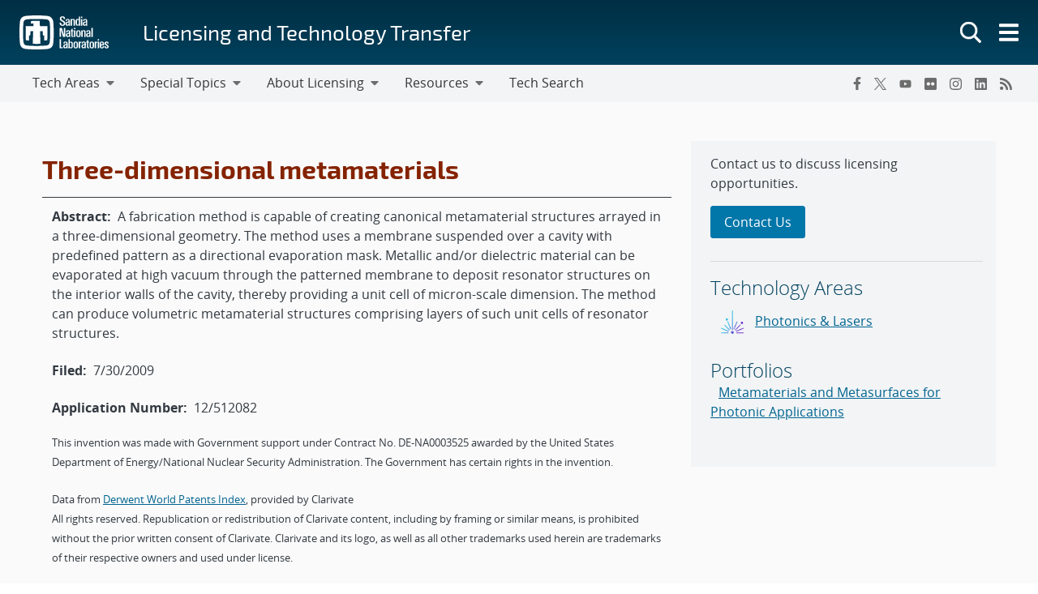

--- FILE ---
content_type: text/css
request_url: https://www.sandia.gov/app/themes/thunderberg/build/public.css?ver=14de69a6a0970a88b498
body_size: 78649
content:
body.compensate-for-scrollbar{overflow:hidden}.fancybox-active{height:auto}.fancybox-is-hidden{left:-9999px;margin:0;position:absolute!important;top:-9999px;visibility:hidden}.fancybox-container{-webkit-backface-visibility:hidden;height:100%;left:0;outline:none;position:fixed;-webkit-tap-highlight-color:transparent;top:0;touch-action:manipulation;transform:translateZ(0);width:100%;z-index:99992}.fancybox-container *{box-sizing:border-box}.fancybox-bg,.fancybox-inner,.fancybox-outer,.fancybox-stage{bottom:0;left:0;position:absolute;right:0;top:0}.fancybox-outer{-webkit-overflow-scrolling:touch;overflow-y:auto}.fancybox-bg{background:#1e1e1e;opacity:0;transition-duration:inherit;transition-property:opacity;transition-timing-function:cubic-bezier(.47,0,.74,.71)}.fancybox-is-open .fancybox-bg{opacity:.9;transition-timing-function:cubic-bezier(.22,.61,.36,1)}.fancybox-caption,.fancybox-infobar,.fancybox-navigation .fancybox-button,.fancybox-toolbar{direction:ltr;opacity:0;position:absolute;transition:opacity .25s ease,visibility 0s ease .25s;visibility:hidden;z-index:99997}.fancybox-show-caption .fancybox-caption,.fancybox-show-infobar .fancybox-infobar,.fancybox-show-nav .fancybox-navigation .fancybox-button,.fancybox-show-toolbar .fancybox-toolbar{opacity:1;transition:opacity .25s ease 0s,visibility 0s ease 0s;visibility:visible}.fancybox-infobar{color:#ccc;font-size:13px;-webkit-font-smoothing:subpixel-antialiased;height:44px;left:0;line-height:44px;min-width:44px;mix-blend-mode:difference;padding:0 10px;pointer-events:none;top:0;-webkit-touch-callout:none;-webkit-user-select:none;-moz-user-select:none;user-select:none}.fancybox-toolbar{right:0;top:0}.fancybox-stage{direction:ltr;overflow:visible;transform:translateZ(0);z-index:99994}.fancybox-is-open .fancybox-stage{overflow:hidden}.fancybox-slide{-webkit-backface-visibility:hidden;display:none;height:100%;left:0;outline:none;overflow:auto;-webkit-overflow-scrolling:touch;padding:44px;position:absolute;text-align:center;top:0;transition-property:transform,opacity;white-space:normal;width:100%;z-index:99994}.fancybox-slide:before{content:"";display:inline-block;font-size:0;height:100%;vertical-align:middle;width:0}.fancybox-is-sliding .fancybox-slide,.fancybox-slide--current,.fancybox-slide--next,.fancybox-slide--previous{display:block}.fancybox-slide--image{overflow:hidden;padding:44px 0}.fancybox-slide--image:before{display:none}.fancybox-slide--html{padding:6px}.fancybox-content{background:#fff;display:inline-block;margin:0;max-width:100%;overflow:auto;-webkit-overflow-scrolling:touch;padding:44px;position:relative;text-align:left;vertical-align:middle}.fancybox-slide--image .fancybox-content{animation-timing-function:cubic-bezier(.5,0,.14,1);-webkit-backface-visibility:hidden;background:transparent;background-repeat:no-repeat;background-size:100% 100%;left:0;max-width:none;overflow:visible;padding:0;position:absolute;top:0;transform-origin:top left;transition-property:transform,opacity;-webkit-user-select:none;-moz-user-select:none;user-select:none;z-index:99995}.fancybox-can-zoomOut .fancybox-content{cursor:zoom-out}.fancybox-can-zoomIn .fancybox-content{cursor:zoom-in}.fancybox-can-pan .fancybox-content,.fancybox-can-swipe .fancybox-content{cursor:grab}.fancybox-is-grabbing .fancybox-content{cursor:grabbing}.fancybox-container [data-selectable=true]{cursor:text}.fancybox-image,.fancybox-spaceball{background:transparent;border:0;height:100%;left:0;margin:0;max-height:none;max-width:none;padding:0;position:absolute;top:0;-webkit-user-select:none;-moz-user-select:none;user-select:none;width:100%}.fancybox-spaceball{z-index:1}.fancybox-slide--iframe .fancybox-content,.fancybox-slide--map .fancybox-content,.fancybox-slide--pdf .fancybox-content,.fancybox-slide--video .fancybox-content{height:100%;overflow:visible;padding:0;width:100%}.fancybox-slide--video .fancybox-content{background:#000}.fancybox-slide--map .fancybox-content{background:#e5e3df}.fancybox-slide--iframe .fancybox-content{background:#fff}.fancybox-iframe,.fancybox-video{background:transparent;border:0;display:block;height:100%;margin:0;overflow:hidden;padding:0;width:100%}.fancybox-iframe{left:0;position:absolute;top:0}.fancybox-error{background:#fff;cursor:default;max-width:400px;padding:40px;width:100%}.fancybox-error p{color:#444;font-size:16px;line-height:20px;margin:0;padding:0}.fancybox-button{background:rgba(30,30,30,.6);border:0;border-radius:0;box-shadow:none;cursor:pointer;display:inline-block;height:44px;margin:0;padding:10px;position:relative;transition:color .2s;vertical-align:top;visibility:inherit;width:44px}.fancybox-button,.fancybox-button:link,.fancybox-button:visited{color:#ccc}.fancybox-button:hover{color:#fff}.fancybox-button:focus{outline:none}.fancybox-button.fancybox-focus{outline:1px dotted}.fancybox-button[disabled],.fancybox-button[disabled]:hover{color:#888;cursor:default;outline:none}.fancybox-button div{height:100%}.fancybox-button svg{display:block;height:100%;overflow:visible;position:relative;width:100%}.fancybox-button svg path{fill:currentColor;stroke-width:0}.fancybox-button--fsenter svg:nth-child(2),.fancybox-button--fsexit svg:first-child,.fancybox-button--pause svg:first-child,.fancybox-button--play svg:nth-child(2){display:none}.fancybox-progress{background:#ff5268;height:2px;left:0;position:absolute;right:0;top:0;transform:scaleX(0);transform-origin:0;transition-property:transform;transition-timing-function:linear;z-index:99998}.fancybox-close-small{background:transparent;border:0;border-radius:0;color:#ccc;cursor:pointer;opacity:.8;padding:8px;position:absolute;right:-12px;top:-44px;z-index:401}.fancybox-close-small:hover{color:#fff;opacity:1}.fancybox-slide--html .fancybox-close-small{color:currentColor;padding:10px;right:0;top:0}.fancybox-slide--image.fancybox-is-scaling .fancybox-content{overflow:hidden}.fancybox-is-scaling .fancybox-close-small,.fancybox-is-zoomable.fancybox-can-pan .fancybox-close-small{display:none}.fancybox-navigation .fancybox-button{background-clip:content-box;height:100px;opacity:0;position:absolute;top:calc(50% - 50px);width:70px}.fancybox-navigation .fancybox-button div{padding:7px}.fancybox-navigation .fancybox-button--arrow_left{left:0;left:env(safe-area-inset-left);padding:31px 26px 31px 6px}.fancybox-navigation .fancybox-button--arrow_right{padding:31px 6px 31px 26px;right:0;right:env(safe-area-inset-right)}.fancybox-caption{background:linear-gradient(0deg,rgba(0,0,0,.85),rgba(0,0,0,.3) 50%,rgba(0,0,0,.15) 65%,rgba(0,0,0,.075) 75.5%,rgba(0,0,0,.037) 82.85%,rgba(0,0,0,.019) 88%,transparent);bottom:0;color:#eee;font-size:14px;font-weight:400;left:0;line-height:1.5;padding:75px 44px 25px;pointer-events:none;right:0;text-align:center;z-index:99996}@supports (padding:max(0px)){.fancybox-caption{padding:75px max(44px,env(safe-area-inset-right)) max(25px,env(safe-area-inset-bottom)) max(44px,env(safe-area-inset-left))}}.fancybox-caption--separate{margin-top:-50px}.fancybox-caption__body{max-height:50vh;overflow:auto;pointer-events:all}.fancybox-caption a,.fancybox-caption a:link,.fancybox-caption a:visited{color:#ccc;text-decoration:none}.fancybox-caption a:hover{color:#fff;text-decoration:underline}.fancybox-loading{animation:fancybox-rotate 1s linear infinite;background:transparent;border:4px solid;border-color:#888 #888 #fff;border-radius:50%;height:50px;left:50%;margin:-25px 0 0 -25px;opacity:.7;padding:0;position:absolute;top:50%;width:50px;z-index:99999}@keyframes fancybox-rotate{to{transform:rotate(1turn)}}.fancybox-animated{transition-timing-function:cubic-bezier(0,0,.25,1)}.fancybox-fx-slide.fancybox-slide--previous{opacity:0;transform:translate3d(-100%,0,0)}.fancybox-fx-slide.fancybox-slide--next{opacity:0;transform:translate3d(100%,0,0)}.fancybox-fx-slide.fancybox-slide--current{opacity:1;transform:translateZ(0)}.fancybox-fx-fade.fancybox-slide--next,.fancybox-fx-fade.fancybox-slide--previous{opacity:0;transition-timing-function:cubic-bezier(.19,1,.22,1)}.fancybox-fx-fade.fancybox-slide--current{opacity:1}.fancybox-fx-zoom-in-out.fancybox-slide--previous{opacity:0;transform:scale3d(1.5,1.5,1.5)}.fancybox-fx-zoom-in-out.fancybox-slide--next{opacity:0;transform:scale3d(.5,.5,.5)}.fancybox-fx-zoom-in-out.fancybox-slide--current{opacity:1;transform:scaleX(1)}.fancybox-fx-rotate.fancybox-slide--previous{opacity:0;transform:rotate(-1turn)}.fancybox-fx-rotate.fancybox-slide--next{opacity:0;transform:rotate(1turn)}.fancybox-fx-rotate.fancybox-slide--current{opacity:1;transform:rotate(0deg)}.fancybox-fx-circular.fancybox-slide--previous{opacity:0;transform:scale3d(0,0,0) translate3d(-100%,0,0)}.fancybox-fx-circular.fancybox-slide--next{opacity:0;transform:scale3d(0,0,0) translate3d(100%,0,0)}.fancybox-fx-circular.fancybox-slide--current{opacity:1;transform:scaleX(1) translateZ(0)}.fancybox-fx-tube.fancybox-slide--previous{transform:translate3d(-100%,0,0) scale(.1) skew(-10deg)}.fancybox-fx-tube.fancybox-slide--next{transform:translate3d(100%,0,0) scale(.1) skew(10deg)}.fancybox-fx-tube.fancybox-slide--current{transform:translateZ(0) scale(1)}@media (max-height:576px){.fancybox-slide{padding-left:6px;padding-right:6px}.fancybox-slide--image{padding:6px 0}.fancybox-close-small{right:-6px}.fancybox-slide--image .fancybox-close-small{background:#4e4e4e;color:#f2f4f6;height:36px;opacity:1;padding:6px;right:0;top:0;width:36px}.fancybox-caption{padding-left:12px;padding-right:12px}@supports (padding:max(0px)){.fancybox-caption{padding-left:max(12px,env(safe-area-inset-left));padding-right:max(12px,env(safe-area-inset-right))}}}.fancybox-share{background:#f4f4f4;border-radius:3px;max-width:90%;padding:30px;text-align:center}.fancybox-share h1{color:#222;font-size:35px;font-weight:700;margin:0 0 20px}.fancybox-share p{margin:0;padding:0}.fancybox-share__button{border:0;border-radius:3px;display:inline-block;font-size:14px;font-weight:700;line-height:40px;margin:0 5px 10px;min-width:130px;padding:0 15px;text-decoration:none;transition:all .2s;-webkit-user-select:none;-moz-user-select:none;user-select:none;white-space:nowrap}.fancybox-share__button:link,.fancybox-share__button:visited{color:#fff}.fancybox-share__button:hover{text-decoration:none}.fancybox-share__button--fb{background:#3b5998}.fancybox-share__button--fb:hover{background:#344e86}.fancybox-share__button--pt{background:#bd081d}.fancybox-share__button--pt:hover{background:#aa0719}.fancybox-share__button--tw{background:#1da1f2}.fancybox-share__button--tw:hover{background:#0d95e8}.fancybox-share__button svg{height:25px;margin-right:7px;position:relative;top:-1px;vertical-align:middle;width:25px}.fancybox-share__button svg path{fill:#fff}.fancybox-share__input{background:transparent;border:0;border-bottom:1px solid #d7d7d7;border-radius:0;color:#5d5b5b;font-size:14px;margin:10px 0 0;outline:none;padding:10px 15px;width:100%}.fancybox-thumbs{background:#ddd;bottom:0;display:none;margin:0;-webkit-overflow-scrolling:touch;-ms-overflow-style:-ms-autohiding-scrollbar;padding:2px 2px 4px;position:absolute;right:0;-webkit-tap-highlight-color:rgba(0,0,0,0);top:0;width:212px;z-index:99995}.fancybox-thumbs-x{overflow-x:auto;overflow-y:hidden}.fancybox-show-thumbs .fancybox-thumbs{display:block}.fancybox-show-thumbs .fancybox-inner{right:212px}.fancybox-thumbs__list{font-size:0;height:100%;list-style:none;margin:0;overflow-x:hidden;overflow-y:auto;padding:0;position:absolute;position:relative;white-space:nowrap;width:100%}.fancybox-thumbs-x .fancybox-thumbs__list{overflow:hidden}.fancybox-thumbs-y .fancybox-thumbs__list::-webkit-scrollbar{width:7px}.fancybox-thumbs-y .fancybox-thumbs__list::-webkit-scrollbar-track{background:#fff;border-radius:10px;box-shadow:inset 0 0 6px rgba(0,0,0,.3)}.fancybox-thumbs-y .fancybox-thumbs__list::-webkit-scrollbar-thumb{background:#2a2a2a;border-radius:10px}.fancybox-thumbs__list a{backface-visibility:hidden;background-color:rgba(0,0,0,.1);background-position:50%;background-repeat:no-repeat;background-size:cover;cursor:pointer;float:left;height:75px;margin:2px;max-height:calc(100% - 8px);max-width:calc(50% - 4px);outline:none;overflow:hidden;padding:0;position:relative;-webkit-tap-highlight-color:transparent;width:100px}.fancybox-thumbs__list a:before{border:6px solid #ff5268;bottom:0;content:"";left:0;opacity:0;position:absolute;right:0;top:0;transition:all .2s cubic-bezier(.25,.46,.45,.94);z-index:99991}.fancybox-thumbs__list a:focus:before{opacity:.5}.fancybox-thumbs__list a.fancybox-thumbs-active:before{opacity:1}@media (max-width:576px){.fancybox-thumbs{width:110px}.fancybox-show-thumbs .fancybox-inner{right:110px}.fancybox-thumbs__list a{max-width:calc(100% - 10px)}}.clearfix:after{clear:both;content:"";display:block}.text-bg-primary{background-color:RGBA(var(--bs-primary-rgb),var(--bs-bg-opacity,1))!important;color:#fff!important}.text-bg-secondary{background-color:RGBA(var(--bs-secondary-rgb),var(--bs-bg-opacity,1))!important;color:#fff!important}.text-bg-success{background-color:RGBA(var(--bs-success-rgb),var(--bs-bg-opacity,1))!important;color:#fff!important}.text-bg-info{background-color:RGBA(var(--bs-info-rgb),var(--bs-bg-opacity,1))!important;color:#000!important}.text-bg-warning{background-color:RGBA(var(--bs-warning-rgb),var(--bs-bg-opacity,1))!important;color:#000!important}.text-bg-danger{background-color:RGBA(var(--bs-danger-rgb),var(--bs-bg-opacity,1))!important;color:#fff!important}.text-bg-light{background-color:RGBA(var(--bs-light-rgb),var(--bs-bg-opacity,1))!important;color:#000!important}.text-bg-dark{background-color:RGBA(var(--bs-dark-rgb),var(--bs-bg-opacity,1))!important;color:#fff!important}.link-primary{color:RGBA(var(--bs-primary-rgb),var(--bs-link-opacity,1))!important;text-decoration-color:RGBA(var(--bs-primary-rgb),var(--bs-link-underline-opacity,1))!important}.link-primary:focus,.link-primary:hover{color:RGBA(10,88,202,var(--bs-link-opacity,1))!important;text-decoration-color:RGBA(10,88,202,var(--bs-link-underline-opacity,1))!important}.link-secondary{color:RGBA(var(--bs-secondary-rgb),var(--bs-link-opacity,1))!important;text-decoration-color:RGBA(var(--bs-secondary-rgb),var(--bs-link-underline-opacity,1))!important}.link-secondary:focus,.link-secondary:hover{color:RGBA(86,94,100,var(--bs-link-opacity,1))!important;text-decoration-color:RGBA(86,94,100,var(--bs-link-underline-opacity,1))!important}.link-success{color:RGBA(var(--bs-success-rgb),var(--bs-link-opacity,1))!important;text-decoration-color:RGBA(var(--bs-success-rgb),var(--bs-link-underline-opacity,1))!important}.link-success:focus,.link-success:hover{color:RGBA(20,108,67,var(--bs-link-opacity,1))!important;text-decoration-color:RGBA(20,108,67,var(--bs-link-underline-opacity,1))!important}.link-info{color:RGBA(var(--bs-info-rgb),var(--bs-link-opacity,1))!important;text-decoration-color:RGBA(var(--bs-info-rgb),var(--bs-link-underline-opacity,1))!important}.link-info:focus,.link-info:hover{color:RGBA(61,213,243,var(--bs-link-opacity,1))!important;text-decoration-color:RGBA(61,213,243,var(--bs-link-underline-opacity,1))!important}.link-warning{color:RGBA(var(--bs-warning-rgb),var(--bs-link-opacity,1))!important;text-decoration-color:RGBA(var(--bs-warning-rgb),var(--bs-link-underline-opacity,1))!important}.link-warning:focus,.link-warning:hover{color:RGBA(255,205,57,var(--bs-link-opacity,1))!important;text-decoration-color:RGBA(255,205,57,var(--bs-link-underline-opacity,1))!important}.link-danger{color:RGBA(var(--bs-danger-rgb),var(--bs-link-opacity,1))!important;text-decoration-color:RGBA(var(--bs-danger-rgb),var(--bs-link-underline-opacity,1))!important}.link-danger:focus,.link-danger:hover{color:RGBA(176,42,55,var(--bs-link-opacity,1))!important;text-decoration-color:RGBA(176,42,55,var(--bs-link-underline-opacity,1))!important}.link-light{color:RGBA(var(--bs-light-rgb),var(--bs-link-opacity,1))!important;text-decoration-color:RGBA(var(--bs-light-rgb),var(--bs-link-underline-opacity,1))!important}.link-light:focus,.link-light:hover{color:RGBA(249,250,251,var(--bs-link-opacity,1))!important;text-decoration-color:RGBA(249,250,251,var(--bs-link-underline-opacity,1))!important}.link-dark{color:RGBA(var(--bs-dark-rgb),var(--bs-link-opacity,1))!important;text-decoration-color:RGBA(var(--bs-dark-rgb),var(--bs-link-underline-opacity,1))!important}.link-dark:focus,.link-dark:hover{color:RGBA(26,30,33,var(--bs-link-opacity,1))!important;text-decoration-color:RGBA(26,30,33,var(--bs-link-underline-opacity,1))!important}.link-body-emphasis{color:RGBA(var(--bs-emphasis-color-rgb),var(--bs-link-opacity,1))!important;text-decoration-color:RGBA(var(--bs-emphasis-color-rgb),var(--bs-link-underline-opacity,1))!important}.link-body-emphasis:focus,.link-body-emphasis:hover{color:RGBA(var(--bs-emphasis-color-rgb),var(--bs-link-opacity,.75))!important;text-decoration-color:RGBA(var(--bs-emphasis-color-rgb),var(--bs-link-underline-opacity,.75))!important}.focus-ring:focus{box-shadow:var(--bs-focus-ring-x,0) var(--bs-focus-ring-y,0) var(--bs-focus-ring-blur,0) var(--bs-focus-ring-width) var(--bs-focus-ring-color);outline:0}.icon-link{align-items:center;backface-visibility:hidden;display:inline-flex;gap:.375rem;text-decoration-color:rgba(var(--bs-link-color-rgb),var(--bs-link-opacity,.5));text-underline-offset:.25em}.icon-link>.bi{fill:currentcolor;flex-shrink:0;height:1em;transition:transform .2s ease-in-out;width:1em}@media(prefers-reduced-motion:reduce){.icon-link>.bi{transition:none}}.icon-link-hover:focus-visible>.bi,.icon-link-hover:hover>.bi{transform:var(--bs-icon-link-transform,translate3d(.25em,0,0))}.ratio{position:relative;width:100%}.ratio:before{content:"";display:block;padding-top:var(--bs-aspect-ratio)}.ratio>*{height:100%;left:0;position:absolute;top:0;width:100%}.ratio-1x1{--bs-aspect-ratio:100%}.ratio-4x3{--bs-aspect-ratio:75%}.ratio-16x9{--bs-aspect-ratio:56.25%}.ratio-21x9{--bs-aspect-ratio:42.8571428571%}.fixed-top{top:0}.fixed-bottom,.fixed-top{left:0;position:fixed;right:0;z-index:1030}.fixed-bottom{bottom:0}.sticky-top{top:0}.sticky-bottom,.sticky-top{position:sticky;z-index:1020}.sticky-bottom{bottom:0}@media(min-width:576px){.sticky-sm-top{position:sticky;top:0;z-index:1020}.sticky-sm-bottom{bottom:0;position:sticky;z-index:1020}}@media(min-width:768px){.sticky-md-top{position:sticky;top:0;z-index:1020}.sticky-md-bottom{bottom:0;position:sticky;z-index:1020}}@media(min-width:992px){.sticky-lg-top{position:sticky;top:0;z-index:1020}.sticky-lg-bottom{bottom:0;position:sticky;z-index:1020}}@media(min-width:1200px){.sticky-xl-top{position:sticky;top:0;z-index:1020}.sticky-xl-bottom{bottom:0;position:sticky;z-index:1020}}@media(min-width:1400px){.sticky-xxl-top{position:sticky;top:0;z-index:1020}.sticky-xxl-bottom{bottom:0;position:sticky;z-index:1020}}.hstack{align-items:center;flex-direction:row}.hstack,.vstack{align-self:stretch;display:flex}.vstack{flex:1 1 auto;flex-direction:column}.visually-hidden,.visually-hidden-focusable:not(:focus):not(:focus-within){height:1px!important;margin:-1px!important;overflow:hidden!important;padding:0!important;width:1px!important;clip:rect(0,0,0,0)!important;border:0!important;white-space:nowrap!important}.visually-hidden-focusable:not(:focus):not(:focus-within):not(caption),.visually-hidden:not(caption){position:absolute!important}.visually-hidden *,.visually-hidden-focusable:not(:focus):not(:focus-within) *{overflow:hidden!important}.stretched-link:after{bottom:0;content:"";left:0;position:absolute;right:0;top:0;z-index:1}.text-truncate{overflow:hidden;text-overflow:ellipsis;white-space:nowrap}.vr{align-self:stretch;background-color:currentcolor;display:inline-block;min-height:1em;opacity:.25;width:var(--bs-border-width)}.align-baseline{vertical-align:baseline!important}.align-top{vertical-align:top!important}.align-middle{vertical-align:middle!important}.align-bottom{vertical-align:bottom!important}.align-text-bottom{vertical-align:text-bottom!important}.align-text-top{vertical-align:text-top!important}.float-start{float:left!important}.float-end{float:right!important}.float-none{float:none!important}.object-fit-contain{-o-object-fit:contain!important;object-fit:contain!important}.object-fit-cover{-o-object-fit:cover!important;object-fit:cover!important}.object-fit-fill{-o-object-fit:fill!important;object-fit:fill!important}.object-fit-scale{-o-object-fit:scale-down!important;object-fit:scale-down!important}.object-fit-none{-o-object-fit:none!important;object-fit:none!important}.opacity-0{opacity:0!important}.opacity-25{opacity:.25!important}.opacity-50{opacity:.5!important}.opacity-75{opacity:.75!important}.opacity-100{opacity:1!important}.overflow-auto{overflow:auto!important}.overflow-hidden{overflow:hidden!important}.overflow-visible{overflow:visible!important}.overflow-scroll{overflow:scroll!important}.overflow-x-auto{overflow-x:auto!important}.overflow-x-hidden{overflow-x:hidden!important}.overflow-x-visible{overflow-x:visible!important}.overflow-x-scroll{overflow-x:scroll!important}.overflow-y-auto{overflow-y:auto!important}.overflow-y-hidden{overflow-y:hidden!important}.overflow-y-visible{overflow-y:visible!important}.overflow-y-scroll{overflow-y:scroll!important}.d-inline{display:inline!important}.d-inline-block{display:inline-block!important}.d-block{display:block!important}.d-grid{display:grid!important}.d-inline-grid{display:inline-grid!important}.d-table{display:table!important}.d-table-row{display:table-row!important}.d-table-cell{display:table-cell!important}.d-flex{display:flex!important}.d-inline-flex{display:inline-flex!important}.d-none{display:none!important}.shadow{box-shadow:var(--bs-box-shadow)!important}.shadow-sm{box-shadow:var(--bs-box-shadow-sm)!important}.shadow-lg{box-shadow:var(--bs-box-shadow-lg)!important}.shadow-none{box-shadow:none!important}.focus-ring-primary{--bs-focus-ring-color:rgba(var(--bs-primary-rgb),var(--bs-focus-ring-opacity))}.focus-ring-secondary{--bs-focus-ring-color:rgba(var(--bs-secondary-rgb),var(--bs-focus-ring-opacity))}.focus-ring-success{--bs-focus-ring-color:rgba(var(--bs-success-rgb),var(--bs-focus-ring-opacity))}.focus-ring-info{--bs-focus-ring-color:rgba(var(--bs-info-rgb),var(--bs-focus-ring-opacity))}.focus-ring-warning{--bs-focus-ring-color:rgba(var(--bs-warning-rgb),var(--bs-focus-ring-opacity))}.focus-ring-danger{--bs-focus-ring-color:rgba(var(--bs-danger-rgb),var(--bs-focus-ring-opacity))}.focus-ring-light{--bs-focus-ring-color:rgba(var(--bs-light-rgb),var(--bs-focus-ring-opacity))}.focus-ring-dark{--bs-focus-ring-color:rgba(var(--bs-dark-rgb),var(--bs-focus-ring-opacity))}.position-static{position:static!important}.position-relative{position:relative!important}.position-absolute{position:absolute!important}.position-fixed{position:fixed!important}.position-sticky{position:sticky!important}.top-0{top:0!important}.top-50{top:50%!important}.top-100{top:100%!important}.bottom-0{bottom:0!important}.bottom-50{bottom:50%!important}.bottom-100{bottom:100%!important}.start-0{left:0!important}.start-50{left:50%!important}.start-100{left:100%!important}.end-0{right:0!important}.end-50{right:50%!important}.end-100{right:100%!important}.translate-middle{transform:translate(-50%,-50%)!important}.translate-middle-x{transform:translateX(-50%)!important}.translate-middle-y{transform:translateY(-50%)!important}.border{border:var(--bs-border-width) var(--bs-border-style) var(--bs-border-color)!important}.border-0{border:0!important}.border-top{border-top:var(--bs-border-width) var(--bs-border-style) var(--bs-border-color)!important}.border-top-0{border-top:0!important}.border-end{border-right:var(--bs-border-width) var(--bs-border-style) var(--bs-border-color)!important}.border-end-0{border-right:0!important}.border-bottom{border-bottom:var(--bs-border-width) var(--bs-border-style) var(--bs-border-color)!important}.border-bottom-0{border-bottom:0!important}.border-start{border-left:var(--bs-border-width) var(--bs-border-style) var(--bs-border-color)!important}.border-start-0{border-left:0!important}.border-primary{--bs-border-opacity:1;border-color:rgba(var(--bs-primary-rgb),var(--bs-border-opacity))!important}.border-secondary{--bs-border-opacity:1;border-color:rgba(var(--bs-secondary-rgb),var(--bs-border-opacity))!important}.border-success{--bs-border-opacity:1;border-color:rgba(var(--bs-success-rgb),var(--bs-border-opacity))!important}.border-info{--bs-border-opacity:1;border-color:rgba(var(--bs-info-rgb),var(--bs-border-opacity))!important}.border-warning{--bs-border-opacity:1;border-color:rgba(var(--bs-warning-rgb),var(--bs-border-opacity))!important}.border-danger{--bs-border-opacity:1;border-color:rgba(var(--bs-danger-rgb),var(--bs-border-opacity))!important}.border-light{--bs-border-opacity:1;border-color:rgba(var(--bs-light-rgb),var(--bs-border-opacity))!important}.border-dark{--bs-border-opacity:1;border-color:rgba(var(--bs-dark-rgb),var(--bs-border-opacity))!important}.border-black{--bs-border-opacity:1;border-color:rgba(var(--bs-black-rgb),var(--bs-border-opacity))!important}.border-white{--bs-border-opacity:1;border-color:rgba(var(--bs-white-rgb),var(--bs-border-opacity))!important}.border-primary-subtle{border-color:var(--bs-primary-border-subtle)!important}.border-secondary-subtle{border-color:var(--bs-secondary-border-subtle)!important}.border-success-subtle{border-color:var(--bs-success-border-subtle)!important}.border-info-subtle{border-color:var(--bs-info-border-subtle)!important}.border-warning-subtle{border-color:var(--bs-warning-border-subtle)!important}.border-danger-subtle{border-color:var(--bs-danger-border-subtle)!important}.border-light-subtle{border-color:var(--bs-light-border-subtle)!important}.border-dark-subtle{border-color:var(--bs-dark-border-subtle)!important}.border-1{border-width:1px!important}.border-2{border-width:2px!important}.border-3{border-width:3px!important}.border-4{border-width:4px!important}.border-5{border-width:5px!important}.border-opacity-10{--bs-border-opacity:0.1}.border-opacity-25{--bs-border-opacity:0.25}.border-opacity-50{--bs-border-opacity:0.5}.border-opacity-75{--bs-border-opacity:0.75}.border-opacity-100{--bs-border-opacity:1}.w-25{width:25%!important}.w-50{width:50%!important}.w-75{width:75%!important}.w-100{width:100%!important}.w-auto{width:auto!important}.mw-100{max-width:100%!important}.vw-100{width:100vw!important}.min-vw-100{min-width:100vw!important}.h-25{height:25%!important}.h-50{height:50%!important}.h-75{height:75%!important}.h-100{height:100%!important}.h-auto{height:auto!important}.mh-100{max-height:100%!important}.vh-100{height:100vh!important}.min-vh-100{min-height:100vh!important}.flex-fill{flex:1 1 auto!important}.flex-row{flex-direction:row!important}.flex-column{flex-direction:column!important}.flex-row-reverse{flex-direction:row-reverse!important}.flex-column-reverse{flex-direction:column-reverse!important}.flex-grow-0{flex-grow:0!important}.flex-grow-1{flex-grow:1!important}.flex-shrink-0{flex-shrink:0!important}.flex-shrink-1{flex-shrink:1!important}.flex-wrap{flex-wrap:wrap!important}.flex-nowrap{flex-wrap:nowrap!important}.flex-wrap-reverse{flex-wrap:wrap-reverse!important}.justify-content-start{justify-content:flex-start!important}.justify-content-end{justify-content:flex-end!important}.justify-content-center{justify-content:center!important}.justify-content-between{justify-content:space-between!important}.justify-content-around{justify-content:space-around!important}.justify-content-evenly{justify-content:space-evenly!important}.align-items-start{align-items:flex-start!important}.align-items-end{align-items:flex-end!important}.align-items-center{align-items:center!important}.align-items-baseline{align-items:baseline!important}.align-items-stretch{align-items:stretch!important}.align-content-start{align-content:flex-start!important}.align-content-end{align-content:flex-end!important}.align-content-center{align-content:center!important}.align-content-between{align-content:space-between!important}.align-content-around{align-content:space-around!important}.align-content-stretch{align-content:stretch!important}.align-self-auto{align-self:auto!important}.align-self-start{align-self:flex-start!important}.align-self-end{align-self:flex-end!important}.align-self-center{align-self:center!important}.align-self-baseline{align-self:baseline!important}.align-self-stretch{align-self:stretch!important}.order-first{order:-1!important}.order-0{order:0!important}.order-1{order:1!important}.order-2{order:2!important}.order-3{order:3!important}.order-4{order:4!important}.order-5{order:5!important}.order-last{order:6!important}.m-0{margin:0!important}.m-1{margin:.25rem!important}.m-2{margin:.5rem!important}.m-3{margin:1rem!important}.m-4{margin:1.5rem!important}.m-5{margin:3rem!important}.m-auto{margin:auto!important}.mx-0{margin-left:0!important;margin-right:0!important}.mx-1{margin-left:.25rem!important;margin-right:.25rem!important}.mx-2{margin-left:.5rem!important;margin-right:.5rem!important}.mx-3{margin-left:1rem!important;margin-right:1rem!important}.mx-4{margin-left:1.5rem!important;margin-right:1.5rem!important}.mx-5{margin-left:3rem!important;margin-right:3rem!important}.mx-auto{margin-left:auto!important;margin-right:auto!important}.my-0{margin-bottom:0!important;margin-top:0!important}.my-1{margin-bottom:.25rem!important;margin-top:.25rem!important}.my-2{margin-bottom:.5rem!important;margin-top:.5rem!important}.my-3{margin-bottom:1rem!important;margin-top:1rem!important}.my-4{margin-bottom:1.5rem!important;margin-top:1.5rem!important}.my-5{margin-bottom:3rem!important;margin-top:3rem!important}.my-auto{margin-bottom:auto!important;margin-top:auto!important}.mt-0{margin-top:0!important}.mt-1{margin-top:.25rem!important}.mt-2{margin-top:.5rem!important}.mt-3{margin-top:1rem!important}.mt-4{margin-top:1.5rem!important}.mt-5{margin-top:3rem!important}.mt-auto{margin-top:auto!important}.me-0{margin-right:0!important}.me-1{margin-right:.25rem!important}.me-2{margin-right:.5rem!important}.me-3{margin-right:1rem!important}.me-4{margin-right:1.5rem!important}.me-5{margin-right:3rem!important}.me-auto{margin-right:auto!important}.mb-0{margin-bottom:0!important}.mb-1{margin-bottom:.25rem!important}.mb-2{margin-bottom:.5rem!important}.mb-3{margin-bottom:1rem!important}.mb-4{margin-bottom:1.5rem!important}.mb-5{margin-bottom:3rem!important}.mb-auto{margin-bottom:auto!important}.ms-0{margin-left:0!important}.ms-1{margin-left:.25rem!important}.ms-2{margin-left:.5rem!important}.ms-3{margin-left:1rem!important}.ms-4{margin-left:1.5rem!important}.ms-5{margin-left:3rem!important}.ms-auto{margin-left:auto!important}.p-0{padding:0!important}.p-1{padding:.25rem!important}.p-2{padding:.5rem!important}.p-3{padding:1rem!important}.p-4{padding:1.5rem!important}.p-5{padding:3rem!important}.px-0{padding-left:0!important;padding-right:0!important}.px-1{padding-left:.25rem!important;padding-right:.25rem!important}.px-2{padding-left:.5rem!important;padding-right:.5rem!important}.px-3{padding-left:1rem!important;padding-right:1rem!important}.px-4{padding-left:1.5rem!important;padding-right:1.5rem!important}.px-5{padding-left:3rem!important;padding-right:3rem!important}.py-0{padding-bottom:0!important;padding-top:0!important}.py-1{padding-bottom:.25rem!important;padding-top:.25rem!important}.py-2{padding-bottom:.5rem!important;padding-top:.5rem!important}.py-3{padding-bottom:1rem!important;padding-top:1rem!important}.py-4{padding-bottom:1.5rem!important;padding-top:1.5rem!important}.py-5{padding-bottom:3rem!important;padding-top:3rem!important}.pt-0{padding-top:0!important}.pt-1{padding-top:.25rem!important}.pt-2{padding-top:.5rem!important}.pt-3{padding-top:1rem!important}.pt-4{padding-top:1.5rem!important}.pt-5{padding-top:3rem!important}.pe-0{padding-right:0!important}.pe-1{padding-right:.25rem!important}.pe-2{padding-right:.5rem!important}.pe-3{padding-right:1rem!important}.pe-4{padding-right:1.5rem!important}.pe-5{padding-right:3rem!important}.pb-0{padding-bottom:0!important}.pb-1{padding-bottom:.25rem!important}.pb-2{padding-bottom:.5rem!important}.pb-3{padding-bottom:1rem!important}.pb-4{padding-bottom:1.5rem!important}.pb-5{padding-bottom:3rem!important}.ps-0{padding-left:0!important}.ps-1{padding-left:.25rem!important}.ps-2{padding-left:.5rem!important}.ps-3{padding-left:1rem!important}.ps-4{padding-left:1.5rem!important}.ps-5{padding-left:3rem!important}.gap-0{gap:0!important}.gap-1{gap:.25rem!important}.gap-2{gap:.5rem!important}.gap-3{gap:1rem!important}.gap-4{gap:1.5rem!important}.gap-5{gap:3rem!important}.row-gap-0{row-gap:0!important}.row-gap-1{row-gap:.25rem!important}.row-gap-2{row-gap:.5rem!important}.row-gap-3{row-gap:1rem!important}.row-gap-4{row-gap:1.5rem!important}.row-gap-5{row-gap:3rem!important}.column-gap-0{-moz-column-gap:0!important;column-gap:0!important}.column-gap-1{-moz-column-gap:.25rem!important;column-gap:.25rem!important}.column-gap-2{-moz-column-gap:.5rem!important;column-gap:.5rem!important}.column-gap-3{-moz-column-gap:1rem!important;column-gap:1rem!important}.column-gap-4{-moz-column-gap:1.5rem!important;column-gap:1.5rem!important}.column-gap-5{-moz-column-gap:3rem!important;column-gap:3rem!important}.font-monospace{font-family:var(--bs-font-monospace)!important}.fs-1{font-size:calc(1.375rem + 1.5vw)!important}.fs-2{font-size:calc(1.325rem + .9vw)!important}.fs-3{font-size:calc(1.3rem + .6vw)!important}.fs-4{font-size:calc(1.275rem + .3vw)!important}.fs-5{font-size:1.25rem!important}.fs-6{font-size:1rem!important}.fst-italic{font-style:italic!important}.fst-normal{font-style:normal!important}.fw-lighter{font-weight:lighter!important}.fw-light{font-weight:300!important}.fw-normal{font-weight:400!important}.fw-medium{font-weight:500!important}.fw-semibold{font-weight:600!important}.fw-bold{font-weight:700!important}.fw-bolder{font-weight:bolder!important}.lh-1{line-height:1!important}.lh-sm{line-height:1.25!important}.lh-base{line-height:1.5!important}.lh-lg{line-height:2!important}.text-start{text-align:left!important}.text-end{text-align:right!important}.text-center{text-align:center!important}.text-decoration-none{text-decoration:none!important}.text-decoration-underline{text-decoration:underline!important}.text-decoration-line-through{text-decoration:line-through!important}.text-lowercase{text-transform:lowercase!important}.text-uppercase{text-transform:uppercase!important}.text-capitalize{text-transform:capitalize!important}.text-wrap{white-space:normal!important}.text-nowrap{white-space:nowrap!important}.text-break{word-wrap:break-word!important;word-break:break-word!important}.text-primary{--bs-text-opacity:1;color:rgba(var(--bs-primary-rgb),var(--bs-text-opacity))!important}.text-secondary{--bs-text-opacity:1;color:rgba(var(--bs-secondary-rgb),var(--bs-text-opacity))!important}.text-success{--bs-text-opacity:1;color:rgba(var(--bs-success-rgb),var(--bs-text-opacity))!important}.text-info{--bs-text-opacity:1;color:rgba(var(--bs-info-rgb),var(--bs-text-opacity))!important}.text-warning{--bs-text-opacity:1;color:rgba(var(--bs-warning-rgb),var(--bs-text-opacity))!important}.text-danger{--bs-text-opacity:1;color:rgba(var(--bs-danger-rgb),var(--bs-text-opacity))!important}.text-light{--bs-text-opacity:1;color:rgba(var(--bs-light-rgb),var(--bs-text-opacity))!important}.text-dark{--bs-text-opacity:1;color:rgba(var(--bs-dark-rgb),var(--bs-text-opacity))!important}.text-black{--bs-text-opacity:1;color:rgba(var(--bs-black-rgb),var(--bs-text-opacity))!important}.text-white{--bs-text-opacity:1;color:rgba(var(--bs-white-rgb),var(--bs-text-opacity))!important}.text-body{--bs-text-opacity:1;color:rgba(var(--bs-body-color-rgb),var(--bs-text-opacity))!important}.text-muted{--bs-text-opacity:1;color:var(--bs-secondary-color)!important}.text-black-50{--bs-text-opacity:1;color:rgba(0,0,0,.5)!important}.text-white-50{--bs-text-opacity:1;color:hsla(0,0%,100%,.5)!important}.text-body-secondary{--bs-text-opacity:1;color:var(--bs-secondary-color)!important}.text-body-tertiary{--bs-text-opacity:1;color:var(--bs-tertiary-color)!important}.text-body-emphasis{--bs-text-opacity:1;color:var(--bs-emphasis-color)!important}.text-reset{--bs-text-opacity:1;color:inherit!important}.text-opacity-25{--bs-text-opacity:0.25}.text-opacity-50{--bs-text-opacity:0.5}.text-opacity-75{--bs-text-opacity:0.75}.text-opacity-100{--bs-text-opacity:1}.text-primary-emphasis{color:var(--bs-primary-text-emphasis)!important}.text-secondary-emphasis{color:var(--bs-secondary-text-emphasis)!important}.text-success-emphasis{color:var(--bs-success-text-emphasis)!important}.text-info-emphasis{color:var(--bs-info-text-emphasis)!important}.text-warning-emphasis{color:var(--bs-warning-text-emphasis)!important}.text-danger-emphasis{color:var(--bs-danger-text-emphasis)!important}.text-light-emphasis{color:var(--bs-light-text-emphasis)!important}.text-dark-emphasis{color:var(--bs-dark-text-emphasis)!important}.link-opacity-10,.link-opacity-10-hover:hover{--bs-link-opacity:0.1}.link-opacity-25,.link-opacity-25-hover:hover{--bs-link-opacity:0.25}.link-opacity-50,.link-opacity-50-hover:hover{--bs-link-opacity:0.5}.link-opacity-75,.link-opacity-75-hover:hover{--bs-link-opacity:0.75}.link-opacity-100,.link-opacity-100-hover:hover{--bs-link-opacity:1}.link-offset-1,.link-offset-1-hover:hover{text-underline-offset:.125em!important}.link-offset-2,.link-offset-2-hover:hover{text-underline-offset:.25em!important}.link-offset-3,.link-offset-3-hover:hover{text-underline-offset:.375em!important}.link-underline-primary{--bs-link-underline-opacity:1;text-decoration-color:rgba(var(--bs-primary-rgb),var(--bs-link-underline-opacity))!important}.link-underline-secondary{--bs-link-underline-opacity:1;text-decoration-color:rgba(var(--bs-secondary-rgb),var(--bs-link-underline-opacity))!important}.link-underline-success{--bs-link-underline-opacity:1;text-decoration-color:rgba(var(--bs-success-rgb),var(--bs-link-underline-opacity))!important}.link-underline-info{--bs-link-underline-opacity:1;text-decoration-color:rgba(var(--bs-info-rgb),var(--bs-link-underline-opacity))!important}.link-underline-warning{--bs-link-underline-opacity:1;text-decoration-color:rgba(var(--bs-warning-rgb),var(--bs-link-underline-opacity))!important}.link-underline-danger{--bs-link-underline-opacity:1;text-decoration-color:rgba(var(--bs-danger-rgb),var(--bs-link-underline-opacity))!important}.link-underline-light{--bs-link-underline-opacity:1;text-decoration-color:rgba(var(--bs-light-rgb),var(--bs-link-underline-opacity))!important}.link-underline-dark{--bs-link-underline-opacity:1;text-decoration-color:rgba(var(--bs-dark-rgb),var(--bs-link-underline-opacity))!important}.link-underline{--bs-link-underline-opacity:1;text-decoration-color:rgba(var(--bs-link-color-rgb),var(--bs-link-underline-opacity,1))!important}.link-underline-opacity-0,.link-underline-opacity-0-hover:hover{--bs-link-underline-opacity:0}.link-underline-opacity-10,.link-underline-opacity-10-hover:hover{--bs-link-underline-opacity:0.1}.link-underline-opacity-25,.link-underline-opacity-25-hover:hover{--bs-link-underline-opacity:0.25}.link-underline-opacity-50,.link-underline-opacity-50-hover:hover{--bs-link-underline-opacity:0.5}.link-underline-opacity-75,.link-underline-opacity-75-hover:hover{--bs-link-underline-opacity:0.75}.link-underline-opacity-100,.link-underline-opacity-100-hover:hover{--bs-link-underline-opacity:1}.bg-primary{--bs-bg-opacity:1;background-color:rgba(var(--bs-primary-rgb),var(--bs-bg-opacity))!important}.bg-secondary{--bs-bg-opacity:1;background-color:rgba(var(--bs-secondary-rgb),var(--bs-bg-opacity))!important}.bg-success{--bs-bg-opacity:1;background-color:rgba(var(--bs-success-rgb),var(--bs-bg-opacity))!important}.bg-info{--bs-bg-opacity:1;background-color:rgba(var(--bs-info-rgb),var(--bs-bg-opacity))!important}.bg-warning{--bs-bg-opacity:1;background-color:rgba(var(--bs-warning-rgb),var(--bs-bg-opacity))!important}.bg-danger{--bs-bg-opacity:1;background-color:rgba(var(--bs-danger-rgb),var(--bs-bg-opacity))!important}.bg-light{--bs-bg-opacity:1;background-color:rgba(var(--bs-light-rgb),var(--bs-bg-opacity))!important}.bg-dark{--bs-bg-opacity:1;background-color:rgba(var(--bs-dark-rgb),var(--bs-bg-opacity))!important}.bg-black{--bs-bg-opacity:1;background-color:rgba(var(--bs-black-rgb),var(--bs-bg-opacity))!important}.bg-white{--bs-bg-opacity:1;background-color:rgba(var(--bs-white-rgb),var(--bs-bg-opacity))!important}.bg-body{--bs-bg-opacity:1;background-color:rgba(var(--bs-body-bg-rgb),var(--bs-bg-opacity))!important}.bg-transparent{--bs-bg-opacity:1;background-color:transparent!important}.bg-body-secondary{--bs-bg-opacity:1;background-color:rgba(var(--bs-secondary-bg-rgb),var(--bs-bg-opacity))!important}.bg-body-tertiary{--bs-bg-opacity:1;background-color:rgba(var(--bs-tertiary-bg-rgb),var(--bs-bg-opacity))!important}.bg-opacity-10{--bs-bg-opacity:0.1}.bg-opacity-25{--bs-bg-opacity:0.25}.bg-opacity-50{--bs-bg-opacity:0.5}.bg-opacity-75{--bs-bg-opacity:0.75}.bg-opacity-100{--bs-bg-opacity:1}.bg-primary-subtle{background-color:var(--bs-primary-bg-subtle)!important}.bg-secondary-subtle{background-color:var(--bs-secondary-bg-subtle)!important}.bg-success-subtle{background-color:var(--bs-success-bg-subtle)!important}.bg-info-subtle{background-color:var(--bs-info-bg-subtle)!important}.bg-warning-subtle{background-color:var(--bs-warning-bg-subtle)!important}.bg-danger-subtle{background-color:var(--bs-danger-bg-subtle)!important}.bg-light-subtle{background-color:var(--bs-light-bg-subtle)!important}.bg-dark-subtle{background-color:var(--bs-dark-bg-subtle)!important}.bg-gradient{background-image:var(--bs-gradient)!important}.user-select-all{-webkit-user-select:all!important;-moz-user-select:all!important;user-select:all!important}.user-select-auto{-webkit-user-select:auto!important;-moz-user-select:auto!important;user-select:auto!important}.user-select-none{-webkit-user-select:none!important;-moz-user-select:none!important;user-select:none!important}.pe-none{pointer-events:none!important}.pe-auto{pointer-events:auto!important}.rounded{border-radius:var(--bs-border-radius)!important}.rounded-0{border-radius:0!important}.rounded-1{border-radius:var(--bs-border-radius-sm)!important}.rounded-2{border-radius:var(--bs-border-radius)!important}.rounded-3{border-radius:var(--bs-border-radius-lg)!important}.rounded-4{border-radius:var(--bs-border-radius-xl)!important}.rounded-5{border-radius:var(--bs-border-radius-xxl)!important}.rounded-circle{border-radius:50%!important}.rounded-pill{border-radius:var(--bs-border-radius-pill)!important}.rounded-top{border-top-left-radius:var(--bs-border-radius)!important;border-top-right-radius:var(--bs-border-radius)!important}.rounded-top-0{border-top-left-radius:0!important;border-top-right-radius:0!important}.rounded-top-1{border-top-left-radius:var(--bs-border-radius-sm)!important;border-top-right-radius:var(--bs-border-radius-sm)!important}.rounded-top-2{border-top-left-radius:var(--bs-border-radius)!important;border-top-right-radius:var(--bs-border-radius)!important}.rounded-top-3{border-top-left-radius:var(--bs-border-radius-lg)!important;border-top-right-radius:var(--bs-border-radius-lg)!important}.rounded-top-4{border-top-left-radius:var(--bs-border-radius-xl)!important;border-top-right-radius:var(--bs-border-radius-xl)!important}.rounded-top-5{border-top-left-radius:var(--bs-border-radius-xxl)!important;border-top-right-radius:var(--bs-border-radius-xxl)!important}.rounded-top-circle{border-top-left-radius:50%!important;border-top-right-radius:50%!important}.rounded-top-pill{border-top-left-radius:var(--bs-border-radius-pill)!important;border-top-right-radius:var(--bs-border-radius-pill)!important}.rounded-end{border-bottom-right-radius:var(--bs-border-radius)!important;border-top-right-radius:var(--bs-border-radius)!important}.rounded-end-0{border-bottom-right-radius:0!important;border-top-right-radius:0!important}.rounded-end-1{border-bottom-right-radius:var(--bs-border-radius-sm)!important;border-top-right-radius:var(--bs-border-radius-sm)!important}.rounded-end-2{border-bottom-right-radius:var(--bs-border-radius)!important;border-top-right-radius:var(--bs-border-radius)!important}.rounded-end-3{border-bottom-right-radius:var(--bs-border-radius-lg)!important;border-top-right-radius:var(--bs-border-radius-lg)!important}.rounded-end-4{border-bottom-right-radius:var(--bs-border-radius-xl)!important;border-top-right-radius:var(--bs-border-radius-xl)!important}.rounded-end-5{border-bottom-right-radius:var(--bs-border-radius-xxl)!important;border-top-right-radius:var(--bs-border-radius-xxl)!important}.rounded-end-circle{border-bottom-right-radius:50%!important;border-top-right-radius:50%!important}.rounded-end-pill{border-bottom-right-radius:var(--bs-border-radius-pill)!important;border-top-right-radius:var(--bs-border-radius-pill)!important}.rounded-bottom{border-bottom-left-radius:var(--bs-border-radius)!important;border-bottom-right-radius:var(--bs-border-radius)!important}.rounded-bottom-0{border-bottom-left-radius:0!important;border-bottom-right-radius:0!important}.rounded-bottom-1{border-bottom-left-radius:var(--bs-border-radius-sm)!important;border-bottom-right-radius:var(--bs-border-radius-sm)!important}.rounded-bottom-2{border-bottom-left-radius:var(--bs-border-radius)!important;border-bottom-right-radius:var(--bs-border-radius)!important}.rounded-bottom-3{border-bottom-left-radius:var(--bs-border-radius-lg)!important;border-bottom-right-radius:var(--bs-border-radius-lg)!important}.rounded-bottom-4{border-bottom-left-radius:var(--bs-border-radius-xl)!important;border-bottom-right-radius:var(--bs-border-radius-xl)!important}.rounded-bottom-5{border-bottom-left-radius:var(--bs-border-radius-xxl)!important;border-bottom-right-radius:var(--bs-border-radius-xxl)!important}.rounded-bottom-circle{border-bottom-left-radius:50%!important;border-bottom-right-radius:50%!important}.rounded-bottom-pill{border-bottom-left-radius:var(--bs-border-radius-pill)!important;border-bottom-right-radius:var(--bs-border-radius-pill)!important}.rounded-start{border-bottom-left-radius:var(--bs-border-radius)!important;border-top-left-radius:var(--bs-border-radius)!important}.rounded-start-0{border-bottom-left-radius:0!important;border-top-left-radius:0!important}.rounded-start-1{border-bottom-left-radius:var(--bs-border-radius-sm)!important;border-top-left-radius:var(--bs-border-radius-sm)!important}.rounded-start-2{border-bottom-left-radius:var(--bs-border-radius)!important;border-top-left-radius:var(--bs-border-radius)!important}.rounded-start-3{border-bottom-left-radius:var(--bs-border-radius-lg)!important;border-top-left-radius:var(--bs-border-radius-lg)!important}.rounded-start-4{border-bottom-left-radius:var(--bs-border-radius-xl)!important;border-top-left-radius:var(--bs-border-radius-xl)!important}.rounded-start-5{border-bottom-left-radius:var(--bs-border-radius-xxl)!important;border-top-left-radius:var(--bs-border-radius-xxl)!important}.rounded-start-circle{border-bottom-left-radius:50%!important;border-top-left-radius:50%!important}.rounded-start-pill{border-bottom-left-radius:var(--bs-border-radius-pill)!important;border-top-left-radius:var(--bs-border-radius-pill)!important}.visible{visibility:visible!important}.invisible{visibility:hidden!important}.z-n1{z-index:-1!important}.z-0{z-index:0!important}.z-1{z-index:1!important}.z-2{z-index:2!important}.z-3{z-index:3!important}@media(min-width:576px){.float-sm-start{float:left!important}.float-sm-end{float:right!important}.float-sm-none{float:none!important}.object-fit-sm-contain{-o-object-fit:contain!important;object-fit:contain!important}.object-fit-sm-cover{-o-object-fit:cover!important;object-fit:cover!important}.object-fit-sm-fill{-o-object-fit:fill!important;object-fit:fill!important}.object-fit-sm-scale{-o-object-fit:scale-down!important;object-fit:scale-down!important}.object-fit-sm-none{-o-object-fit:none!important;object-fit:none!important}.d-sm-inline{display:inline!important}.d-sm-inline-block{display:inline-block!important}.d-sm-block{display:block!important}.d-sm-grid{display:grid!important}.d-sm-inline-grid{display:inline-grid!important}.d-sm-table{display:table!important}.d-sm-table-row{display:table-row!important}.d-sm-table-cell{display:table-cell!important}.d-sm-flex{display:flex!important}.d-sm-inline-flex{display:inline-flex!important}.d-sm-none{display:none!important}.flex-sm-fill{flex:1 1 auto!important}.flex-sm-row{flex-direction:row!important}.flex-sm-column{flex-direction:column!important}.flex-sm-row-reverse{flex-direction:row-reverse!important}.flex-sm-column-reverse{flex-direction:column-reverse!important}.flex-sm-grow-0{flex-grow:0!important}.flex-sm-grow-1{flex-grow:1!important}.flex-sm-shrink-0{flex-shrink:0!important}.flex-sm-shrink-1{flex-shrink:1!important}.flex-sm-wrap{flex-wrap:wrap!important}.flex-sm-nowrap{flex-wrap:nowrap!important}.flex-sm-wrap-reverse{flex-wrap:wrap-reverse!important}.justify-content-sm-start{justify-content:flex-start!important}.justify-content-sm-end{justify-content:flex-end!important}.justify-content-sm-center{justify-content:center!important}.justify-content-sm-between{justify-content:space-between!important}.justify-content-sm-around{justify-content:space-around!important}.justify-content-sm-evenly{justify-content:space-evenly!important}.align-items-sm-start{align-items:flex-start!important}.align-items-sm-end{align-items:flex-end!important}.align-items-sm-center{align-items:center!important}.align-items-sm-baseline{align-items:baseline!important}.align-items-sm-stretch{align-items:stretch!important}.align-content-sm-start{align-content:flex-start!important}.align-content-sm-end{align-content:flex-end!important}.align-content-sm-center{align-content:center!important}.align-content-sm-between{align-content:space-between!important}.align-content-sm-around{align-content:space-around!important}.align-content-sm-stretch{align-content:stretch!important}.align-self-sm-auto{align-self:auto!important}.align-self-sm-start{align-self:flex-start!important}.align-self-sm-end{align-self:flex-end!important}.align-self-sm-center{align-self:center!important}.align-self-sm-baseline{align-self:baseline!important}.align-self-sm-stretch{align-self:stretch!important}.order-sm-first{order:-1!important}.order-sm-0{order:0!important}.order-sm-1{order:1!important}.order-sm-2{order:2!important}.order-sm-3{order:3!important}.order-sm-4{order:4!important}.order-sm-5{order:5!important}.order-sm-last{order:6!important}.m-sm-0{margin:0!important}.m-sm-1{margin:.25rem!important}.m-sm-2{margin:.5rem!important}.m-sm-3{margin:1rem!important}.m-sm-4{margin:1.5rem!important}.m-sm-5{margin:3rem!important}.m-sm-auto{margin:auto!important}.mx-sm-0{margin-left:0!important;margin-right:0!important}.mx-sm-1{margin-left:.25rem!important;margin-right:.25rem!important}.mx-sm-2{margin-left:.5rem!important;margin-right:.5rem!important}.mx-sm-3{margin-left:1rem!important;margin-right:1rem!important}.mx-sm-4{margin-left:1.5rem!important;margin-right:1.5rem!important}.mx-sm-5{margin-left:3rem!important;margin-right:3rem!important}.mx-sm-auto{margin-left:auto!important;margin-right:auto!important}.my-sm-0{margin-bottom:0!important;margin-top:0!important}.my-sm-1{margin-bottom:.25rem!important;margin-top:.25rem!important}.my-sm-2{margin-bottom:.5rem!important;margin-top:.5rem!important}.my-sm-3{margin-bottom:1rem!important;margin-top:1rem!important}.my-sm-4{margin-bottom:1.5rem!important;margin-top:1.5rem!important}.my-sm-5{margin-bottom:3rem!important;margin-top:3rem!important}.my-sm-auto{margin-bottom:auto!important;margin-top:auto!important}.mt-sm-0{margin-top:0!important}.mt-sm-1{margin-top:.25rem!important}.mt-sm-2{margin-top:.5rem!important}.mt-sm-3{margin-top:1rem!important}.mt-sm-4{margin-top:1.5rem!important}.mt-sm-5{margin-top:3rem!important}.mt-sm-auto{margin-top:auto!important}.me-sm-0{margin-right:0!important}.me-sm-1{margin-right:.25rem!important}.me-sm-2{margin-right:.5rem!important}.me-sm-3{margin-right:1rem!important}.me-sm-4{margin-right:1.5rem!important}.me-sm-5{margin-right:3rem!important}.me-sm-auto{margin-right:auto!important}.mb-sm-0{margin-bottom:0!important}.mb-sm-1{margin-bottom:.25rem!important}.mb-sm-2{margin-bottom:.5rem!important}.mb-sm-3{margin-bottom:1rem!important}.mb-sm-4{margin-bottom:1.5rem!important}.mb-sm-5{margin-bottom:3rem!important}.mb-sm-auto{margin-bottom:auto!important}.ms-sm-0{margin-left:0!important}.ms-sm-1{margin-left:.25rem!important}.ms-sm-2{margin-left:.5rem!important}.ms-sm-3{margin-left:1rem!important}.ms-sm-4{margin-left:1.5rem!important}.ms-sm-5{margin-left:3rem!important}.ms-sm-auto{margin-left:auto!important}.p-sm-0{padding:0!important}.p-sm-1{padding:.25rem!important}.p-sm-2{padding:.5rem!important}.p-sm-3{padding:1rem!important}.p-sm-4{padding:1.5rem!important}.p-sm-5{padding:3rem!important}.px-sm-0{padding-left:0!important;padding-right:0!important}.px-sm-1{padding-left:.25rem!important;padding-right:.25rem!important}.px-sm-2{padding-left:.5rem!important;padding-right:.5rem!important}.px-sm-3{padding-left:1rem!important;padding-right:1rem!important}.px-sm-4{padding-left:1.5rem!important;padding-right:1.5rem!important}.px-sm-5{padding-left:3rem!important;padding-right:3rem!important}.py-sm-0{padding-bottom:0!important;padding-top:0!important}.py-sm-1{padding-bottom:.25rem!important;padding-top:.25rem!important}.py-sm-2{padding-bottom:.5rem!important;padding-top:.5rem!important}.py-sm-3{padding-bottom:1rem!important;padding-top:1rem!important}.py-sm-4{padding-bottom:1.5rem!important;padding-top:1.5rem!important}.py-sm-5{padding-bottom:3rem!important;padding-top:3rem!important}.pt-sm-0{padding-top:0!important}.pt-sm-1{padding-top:.25rem!important}.pt-sm-2{padding-top:.5rem!important}.pt-sm-3{padding-top:1rem!important}.pt-sm-4{padding-top:1.5rem!important}.pt-sm-5{padding-top:3rem!important}.pe-sm-0{padding-right:0!important}.pe-sm-1{padding-right:.25rem!important}.pe-sm-2{padding-right:.5rem!important}.pe-sm-3{padding-right:1rem!important}.pe-sm-4{padding-right:1.5rem!important}.pe-sm-5{padding-right:3rem!important}.pb-sm-0{padding-bottom:0!important}.pb-sm-1{padding-bottom:.25rem!important}.pb-sm-2{padding-bottom:.5rem!important}.pb-sm-3{padding-bottom:1rem!important}.pb-sm-4{padding-bottom:1.5rem!important}.pb-sm-5{padding-bottom:3rem!important}.ps-sm-0{padding-left:0!important}.ps-sm-1{padding-left:.25rem!important}.ps-sm-2{padding-left:.5rem!important}.ps-sm-3{padding-left:1rem!important}.ps-sm-4{padding-left:1.5rem!important}.ps-sm-5{padding-left:3rem!important}.gap-sm-0{gap:0!important}.gap-sm-1{gap:.25rem!important}.gap-sm-2{gap:.5rem!important}.gap-sm-3{gap:1rem!important}.gap-sm-4{gap:1.5rem!important}.gap-sm-5{gap:3rem!important}.row-gap-sm-0{row-gap:0!important}.row-gap-sm-1{row-gap:.25rem!important}.row-gap-sm-2{row-gap:.5rem!important}.row-gap-sm-3{row-gap:1rem!important}.row-gap-sm-4{row-gap:1.5rem!important}.row-gap-sm-5{row-gap:3rem!important}.column-gap-sm-0{-moz-column-gap:0!important;column-gap:0!important}.column-gap-sm-1{-moz-column-gap:.25rem!important;column-gap:.25rem!important}.column-gap-sm-2{-moz-column-gap:.5rem!important;column-gap:.5rem!important}.column-gap-sm-3{-moz-column-gap:1rem!important;column-gap:1rem!important}.column-gap-sm-4{-moz-column-gap:1.5rem!important;column-gap:1.5rem!important}.column-gap-sm-5{-moz-column-gap:3rem!important;column-gap:3rem!important}.text-sm-start{text-align:left!important}.text-sm-end{text-align:right!important}.text-sm-center{text-align:center!important}}@media(min-width:768px){.float-md-start{float:left!important}.float-md-end{float:right!important}.float-md-none{float:none!important}.object-fit-md-contain{-o-object-fit:contain!important;object-fit:contain!important}.object-fit-md-cover{-o-object-fit:cover!important;object-fit:cover!important}.object-fit-md-fill{-o-object-fit:fill!important;object-fit:fill!important}.object-fit-md-scale{-o-object-fit:scale-down!important;object-fit:scale-down!important}.object-fit-md-none{-o-object-fit:none!important;object-fit:none!important}.d-md-inline{display:inline!important}.d-md-inline-block{display:inline-block!important}.d-md-block{display:block!important}.d-md-grid{display:grid!important}.d-md-inline-grid{display:inline-grid!important}.d-md-table{display:table!important}.d-md-table-row{display:table-row!important}.d-md-table-cell{display:table-cell!important}.d-md-flex{display:flex!important}.d-md-inline-flex{display:inline-flex!important}.d-md-none{display:none!important}.flex-md-fill{flex:1 1 auto!important}.flex-md-row{flex-direction:row!important}.flex-md-column{flex-direction:column!important}.flex-md-row-reverse{flex-direction:row-reverse!important}.flex-md-column-reverse{flex-direction:column-reverse!important}.flex-md-grow-0{flex-grow:0!important}.flex-md-grow-1{flex-grow:1!important}.flex-md-shrink-0{flex-shrink:0!important}.flex-md-shrink-1{flex-shrink:1!important}.flex-md-wrap{flex-wrap:wrap!important}.flex-md-nowrap{flex-wrap:nowrap!important}.flex-md-wrap-reverse{flex-wrap:wrap-reverse!important}.justify-content-md-start{justify-content:flex-start!important}.justify-content-md-end{justify-content:flex-end!important}.justify-content-md-center{justify-content:center!important}.justify-content-md-between{justify-content:space-between!important}.justify-content-md-around{justify-content:space-around!important}.justify-content-md-evenly{justify-content:space-evenly!important}.align-items-md-start{align-items:flex-start!important}.align-items-md-end{align-items:flex-end!important}.align-items-md-center{align-items:center!important}.align-items-md-baseline{align-items:baseline!important}.align-items-md-stretch{align-items:stretch!important}.align-content-md-start{align-content:flex-start!important}.align-content-md-end{align-content:flex-end!important}.align-content-md-center{align-content:center!important}.align-content-md-between{align-content:space-between!important}.align-content-md-around{align-content:space-around!important}.align-content-md-stretch{align-content:stretch!important}.align-self-md-auto{align-self:auto!important}.align-self-md-start{align-self:flex-start!important}.align-self-md-end{align-self:flex-end!important}.align-self-md-center{align-self:center!important}.align-self-md-baseline{align-self:baseline!important}.align-self-md-stretch{align-self:stretch!important}.order-md-first{order:-1!important}.order-md-0{order:0!important}.order-md-1{order:1!important}.order-md-2{order:2!important}.order-md-3{order:3!important}.order-md-4{order:4!important}.order-md-5{order:5!important}.order-md-last{order:6!important}.m-md-0{margin:0!important}.m-md-1{margin:.25rem!important}.m-md-2{margin:.5rem!important}.m-md-3{margin:1rem!important}.m-md-4{margin:1.5rem!important}.m-md-5{margin:3rem!important}.m-md-auto{margin:auto!important}.mx-md-0{margin-left:0!important;margin-right:0!important}.mx-md-1{margin-left:.25rem!important;margin-right:.25rem!important}.mx-md-2{margin-left:.5rem!important;margin-right:.5rem!important}.mx-md-3{margin-left:1rem!important;margin-right:1rem!important}.mx-md-4{margin-left:1.5rem!important;margin-right:1.5rem!important}.mx-md-5{margin-left:3rem!important;margin-right:3rem!important}.mx-md-auto{margin-left:auto!important;margin-right:auto!important}.my-md-0{margin-bottom:0!important;margin-top:0!important}.my-md-1{margin-bottom:.25rem!important;margin-top:.25rem!important}.my-md-2{margin-bottom:.5rem!important;margin-top:.5rem!important}.my-md-3{margin-bottom:1rem!important;margin-top:1rem!important}.my-md-4{margin-bottom:1.5rem!important;margin-top:1.5rem!important}.my-md-5{margin-bottom:3rem!important;margin-top:3rem!important}.my-md-auto{margin-bottom:auto!important;margin-top:auto!important}.mt-md-0{margin-top:0!important}.mt-md-1{margin-top:.25rem!important}.mt-md-2{margin-top:.5rem!important}.mt-md-3{margin-top:1rem!important}.mt-md-4{margin-top:1.5rem!important}.mt-md-5{margin-top:3rem!important}.mt-md-auto{margin-top:auto!important}.me-md-0{margin-right:0!important}.me-md-1{margin-right:.25rem!important}.me-md-2{margin-right:.5rem!important}.me-md-3{margin-right:1rem!important}.me-md-4{margin-right:1.5rem!important}.me-md-5{margin-right:3rem!important}.me-md-auto{margin-right:auto!important}.mb-md-0{margin-bottom:0!important}.mb-md-1{margin-bottom:.25rem!important}.mb-md-2{margin-bottom:.5rem!important}.mb-md-3{margin-bottom:1rem!important}.mb-md-4{margin-bottom:1.5rem!important}.mb-md-5{margin-bottom:3rem!important}.mb-md-auto{margin-bottom:auto!important}.ms-md-0{margin-left:0!important}.ms-md-1{margin-left:.25rem!important}.ms-md-2{margin-left:.5rem!important}.ms-md-3{margin-left:1rem!important}.ms-md-4{margin-left:1.5rem!important}.ms-md-5{margin-left:3rem!important}.ms-md-auto{margin-left:auto!important}.p-md-0{padding:0!important}.p-md-1{padding:.25rem!important}.p-md-2{padding:.5rem!important}.p-md-3{padding:1rem!important}.p-md-4{padding:1.5rem!important}.p-md-5{padding:3rem!important}.px-md-0{padding-left:0!important;padding-right:0!important}.px-md-1{padding-left:.25rem!important;padding-right:.25rem!important}.px-md-2{padding-left:.5rem!important;padding-right:.5rem!important}.px-md-3{padding-left:1rem!important;padding-right:1rem!important}.px-md-4{padding-left:1.5rem!important;padding-right:1.5rem!important}.px-md-5{padding-left:3rem!important;padding-right:3rem!important}.py-md-0{padding-bottom:0!important;padding-top:0!important}.py-md-1{padding-bottom:.25rem!important;padding-top:.25rem!important}.py-md-2{padding-bottom:.5rem!important;padding-top:.5rem!important}.py-md-3{padding-bottom:1rem!important;padding-top:1rem!important}.py-md-4{padding-bottom:1.5rem!important;padding-top:1.5rem!important}.py-md-5{padding-bottom:3rem!important;padding-top:3rem!important}.pt-md-0{padding-top:0!important}.pt-md-1{padding-top:.25rem!important}.pt-md-2{padding-top:.5rem!important}.pt-md-3{padding-top:1rem!important}.pt-md-4{padding-top:1.5rem!important}.pt-md-5{padding-top:3rem!important}.pe-md-0{padding-right:0!important}.pe-md-1{padding-right:.25rem!important}.pe-md-2{padding-right:.5rem!important}.pe-md-3{padding-right:1rem!important}.pe-md-4{padding-right:1.5rem!important}.pe-md-5{padding-right:3rem!important}.pb-md-0{padding-bottom:0!important}.pb-md-1{padding-bottom:.25rem!important}.pb-md-2{padding-bottom:.5rem!important}.pb-md-3{padding-bottom:1rem!important}.pb-md-4{padding-bottom:1.5rem!important}.pb-md-5{padding-bottom:3rem!important}.ps-md-0{padding-left:0!important}.ps-md-1{padding-left:.25rem!important}.ps-md-2{padding-left:.5rem!important}.ps-md-3{padding-left:1rem!important}.ps-md-4{padding-left:1.5rem!important}.ps-md-5{padding-left:3rem!important}.gap-md-0{gap:0!important}.gap-md-1{gap:.25rem!important}.gap-md-2{gap:.5rem!important}.gap-md-3{gap:1rem!important}.gap-md-4{gap:1.5rem!important}.gap-md-5{gap:3rem!important}.row-gap-md-0{row-gap:0!important}.row-gap-md-1{row-gap:.25rem!important}.row-gap-md-2{row-gap:.5rem!important}.row-gap-md-3{row-gap:1rem!important}.row-gap-md-4{row-gap:1.5rem!important}.row-gap-md-5{row-gap:3rem!important}.column-gap-md-0{-moz-column-gap:0!important;column-gap:0!important}.column-gap-md-1{-moz-column-gap:.25rem!important;column-gap:.25rem!important}.column-gap-md-2{-moz-column-gap:.5rem!important;column-gap:.5rem!important}.column-gap-md-3{-moz-column-gap:1rem!important;column-gap:1rem!important}.column-gap-md-4{-moz-column-gap:1.5rem!important;column-gap:1.5rem!important}.column-gap-md-5{-moz-column-gap:3rem!important;column-gap:3rem!important}.text-md-start{text-align:left!important}.text-md-end{text-align:right!important}.text-md-center{text-align:center!important}}@media(min-width:992px){.float-lg-start{float:left!important}.float-lg-end{float:right!important}.float-lg-none{float:none!important}.object-fit-lg-contain{-o-object-fit:contain!important;object-fit:contain!important}.object-fit-lg-cover{-o-object-fit:cover!important;object-fit:cover!important}.object-fit-lg-fill{-o-object-fit:fill!important;object-fit:fill!important}.object-fit-lg-scale{-o-object-fit:scale-down!important;object-fit:scale-down!important}.object-fit-lg-none{-o-object-fit:none!important;object-fit:none!important}.d-lg-inline{display:inline!important}.d-lg-inline-block{display:inline-block!important}.d-lg-block{display:block!important}.d-lg-grid{display:grid!important}.d-lg-inline-grid{display:inline-grid!important}.d-lg-table{display:table!important}.d-lg-table-row{display:table-row!important}.d-lg-table-cell{display:table-cell!important}.d-lg-flex{display:flex!important}.d-lg-inline-flex{display:inline-flex!important}.d-lg-none{display:none!important}.flex-lg-fill{flex:1 1 auto!important}.flex-lg-row{flex-direction:row!important}.flex-lg-column{flex-direction:column!important}.flex-lg-row-reverse{flex-direction:row-reverse!important}.flex-lg-column-reverse{flex-direction:column-reverse!important}.flex-lg-grow-0{flex-grow:0!important}.flex-lg-grow-1{flex-grow:1!important}.flex-lg-shrink-0{flex-shrink:0!important}.flex-lg-shrink-1{flex-shrink:1!important}.flex-lg-wrap{flex-wrap:wrap!important}.flex-lg-nowrap{flex-wrap:nowrap!important}.flex-lg-wrap-reverse{flex-wrap:wrap-reverse!important}.justify-content-lg-start{justify-content:flex-start!important}.justify-content-lg-end{justify-content:flex-end!important}.justify-content-lg-center{justify-content:center!important}.justify-content-lg-between{justify-content:space-between!important}.justify-content-lg-around{justify-content:space-around!important}.justify-content-lg-evenly{justify-content:space-evenly!important}.align-items-lg-start{align-items:flex-start!important}.align-items-lg-end{align-items:flex-end!important}.align-items-lg-center{align-items:center!important}.align-items-lg-baseline{align-items:baseline!important}.align-items-lg-stretch{align-items:stretch!important}.align-content-lg-start{align-content:flex-start!important}.align-content-lg-end{align-content:flex-end!important}.align-content-lg-center{align-content:center!important}.align-content-lg-between{align-content:space-between!important}.align-content-lg-around{align-content:space-around!important}.align-content-lg-stretch{align-content:stretch!important}.align-self-lg-auto{align-self:auto!important}.align-self-lg-start{align-self:flex-start!important}.align-self-lg-end{align-self:flex-end!important}.align-self-lg-center{align-self:center!important}.align-self-lg-baseline{align-self:baseline!important}.align-self-lg-stretch{align-self:stretch!important}.order-lg-first{order:-1!important}.order-lg-0{order:0!important}.order-lg-1{order:1!important}.order-lg-2{order:2!important}.order-lg-3{order:3!important}.order-lg-4{order:4!important}.order-lg-5{order:5!important}.order-lg-last{order:6!important}.m-lg-0{margin:0!important}.m-lg-1{margin:.25rem!important}.m-lg-2{margin:.5rem!important}.m-lg-3{margin:1rem!important}.m-lg-4{margin:1.5rem!important}.m-lg-5{margin:3rem!important}.m-lg-auto{margin:auto!important}.mx-lg-0{margin-left:0!important;margin-right:0!important}.mx-lg-1{margin-left:.25rem!important;margin-right:.25rem!important}.mx-lg-2{margin-left:.5rem!important;margin-right:.5rem!important}.mx-lg-3{margin-left:1rem!important;margin-right:1rem!important}.mx-lg-4{margin-left:1.5rem!important;margin-right:1.5rem!important}.mx-lg-5{margin-left:3rem!important;margin-right:3rem!important}.mx-lg-auto{margin-left:auto!important;margin-right:auto!important}.my-lg-0{margin-bottom:0!important;margin-top:0!important}.my-lg-1{margin-bottom:.25rem!important;margin-top:.25rem!important}.my-lg-2{margin-bottom:.5rem!important;margin-top:.5rem!important}.my-lg-3{margin-bottom:1rem!important;margin-top:1rem!important}.my-lg-4{margin-bottom:1.5rem!important;margin-top:1.5rem!important}.my-lg-5{margin-bottom:3rem!important;margin-top:3rem!important}.my-lg-auto{margin-bottom:auto!important;margin-top:auto!important}.mt-lg-0{margin-top:0!important}.mt-lg-1{margin-top:.25rem!important}.mt-lg-2{margin-top:.5rem!important}.mt-lg-3{margin-top:1rem!important}.mt-lg-4{margin-top:1.5rem!important}.mt-lg-5{margin-top:3rem!important}.mt-lg-auto{margin-top:auto!important}.me-lg-0{margin-right:0!important}.me-lg-1{margin-right:.25rem!important}.me-lg-2{margin-right:.5rem!important}.me-lg-3{margin-right:1rem!important}.me-lg-4{margin-right:1.5rem!important}.me-lg-5{margin-right:3rem!important}.me-lg-auto{margin-right:auto!important}.mb-lg-0{margin-bottom:0!important}.mb-lg-1{margin-bottom:.25rem!important}.mb-lg-2{margin-bottom:.5rem!important}.mb-lg-3{margin-bottom:1rem!important}.mb-lg-4{margin-bottom:1.5rem!important}.mb-lg-5{margin-bottom:3rem!important}.mb-lg-auto{margin-bottom:auto!important}.ms-lg-0{margin-left:0!important}.ms-lg-1{margin-left:.25rem!important}.ms-lg-2{margin-left:.5rem!important}.ms-lg-3{margin-left:1rem!important}.ms-lg-4{margin-left:1.5rem!important}.ms-lg-5{margin-left:3rem!important}.ms-lg-auto{margin-left:auto!important}.p-lg-0{padding:0!important}.p-lg-1{padding:.25rem!important}.p-lg-2{padding:.5rem!important}.p-lg-3{padding:1rem!important}.p-lg-4{padding:1.5rem!important}.p-lg-5{padding:3rem!important}.px-lg-0{padding-left:0!important;padding-right:0!important}.px-lg-1{padding-left:.25rem!important;padding-right:.25rem!important}.px-lg-2{padding-left:.5rem!important;padding-right:.5rem!important}.px-lg-3{padding-left:1rem!important;padding-right:1rem!important}.px-lg-4{padding-left:1.5rem!important;padding-right:1.5rem!important}.px-lg-5{padding-left:3rem!important;padding-right:3rem!important}.py-lg-0{padding-bottom:0!important;padding-top:0!important}.py-lg-1{padding-bottom:.25rem!important;padding-top:.25rem!important}.py-lg-2{padding-bottom:.5rem!important;padding-top:.5rem!important}.py-lg-3{padding-bottom:1rem!important;padding-top:1rem!important}.py-lg-4{padding-bottom:1.5rem!important;padding-top:1.5rem!important}.py-lg-5{padding-bottom:3rem!important;padding-top:3rem!important}.pt-lg-0{padding-top:0!important}.pt-lg-1{padding-top:.25rem!important}.pt-lg-2{padding-top:.5rem!important}.pt-lg-3{padding-top:1rem!important}.pt-lg-4{padding-top:1.5rem!important}.pt-lg-5{padding-top:3rem!important}.pe-lg-0{padding-right:0!important}.pe-lg-1{padding-right:.25rem!important}.pe-lg-2{padding-right:.5rem!important}.pe-lg-3{padding-right:1rem!important}.pe-lg-4{padding-right:1.5rem!important}.pe-lg-5{padding-right:3rem!important}.pb-lg-0{padding-bottom:0!important}.pb-lg-1{padding-bottom:.25rem!important}.pb-lg-2{padding-bottom:.5rem!important}.pb-lg-3{padding-bottom:1rem!important}.pb-lg-4{padding-bottom:1.5rem!important}.pb-lg-5{padding-bottom:3rem!important}.ps-lg-0{padding-left:0!important}.ps-lg-1{padding-left:.25rem!important}.ps-lg-2{padding-left:.5rem!important}.ps-lg-3{padding-left:1rem!important}.ps-lg-4{padding-left:1.5rem!important}.ps-lg-5{padding-left:3rem!important}.gap-lg-0{gap:0!important}.gap-lg-1{gap:.25rem!important}.gap-lg-2{gap:.5rem!important}.gap-lg-3{gap:1rem!important}.gap-lg-4{gap:1.5rem!important}.gap-lg-5{gap:3rem!important}.row-gap-lg-0{row-gap:0!important}.row-gap-lg-1{row-gap:.25rem!important}.row-gap-lg-2{row-gap:.5rem!important}.row-gap-lg-3{row-gap:1rem!important}.row-gap-lg-4{row-gap:1.5rem!important}.row-gap-lg-5{row-gap:3rem!important}.column-gap-lg-0{-moz-column-gap:0!important;column-gap:0!important}.column-gap-lg-1{-moz-column-gap:.25rem!important;column-gap:.25rem!important}.column-gap-lg-2{-moz-column-gap:.5rem!important;column-gap:.5rem!important}.column-gap-lg-3{-moz-column-gap:1rem!important;column-gap:1rem!important}.column-gap-lg-4{-moz-column-gap:1.5rem!important;column-gap:1.5rem!important}.column-gap-lg-5{-moz-column-gap:3rem!important;column-gap:3rem!important}.text-lg-start{text-align:left!important}.text-lg-end{text-align:right!important}.text-lg-center{text-align:center!important}}@media(min-width:1200px){.float-xl-start{float:left!important}.float-xl-end{float:right!important}.float-xl-none{float:none!important}.object-fit-xl-contain{-o-object-fit:contain!important;object-fit:contain!important}.object-fit-xl-cover{-o-object-fit:cover!important;object-fit:cover!important}.object-fit-xl-fill{-o-object-fit:fill!important;object-fit:fill!important}.object-fit-xl-scale{-o-object-fit:scale-down!important;object-fit:scale-down!important}.object-fit-xl-none{-o-object-fit:none!important;object-fit:none!important}.d-xl-inline{display:inline!important}.d-xl-inline-block{display:inline-block!important}.d-xl-block{display:block!important}.d-xl-grid{display:grid!important}.d-xl-inline-grid{display:inline-grid!important}.d-xl-table{display:table!important}.d-xl-table-row{display:table-row!important}.d-xl-table-cell{display:table-cell!important}.d-xl-flex{display:flex!important}.d-xl-inline-flex{display:inline-flex!important}.d-xl-none{display:none!important}.flex-xl-fill{flex:1 1 auto!important}.flex-xl-row{flex-direction:row!important}.flex-xl-column{flex-direction:column!important}.flex-xl-row-reverse{flex-direction:row-reverse!important}.flex-xl-column-reverse{flex-direction:column-reverse!important}.flex-xl-grow-0{flex-grow:0!important}.flex-xl-grow-1{flex-grow:1!important}.flex-xl-shrink-0{flex-shrink:0!important}.flex-xl-shrink-1{flex-shrink:1!important}.flex-xl-wrap{flex-wrap:wrap!important}.flex-xl-nowrap{flex-wrap:nowrap!important}.flex-xl-wrap-reverse{flex-wrap:wrap-reverse!important}.justify-content-xl-start{justify-content:flex-start!important}.justify-content-xl-end{justify-content:flex-end!important}.justify-content-xl-center{justify-content:center!important}.justify-content-xl-between{justify-content:space-between!important}.justify-content-xl-around{justify-content:space-around!important}.justify-content-xl-evenly{justify-content:space-evenly!important}.align-items-xl-start{align-items:flex-start!important}.align-items-xl-end{align-items:flex-end!important}.align-items-xl-center{align-items:center!important}.align-items-xl-baseline{align-items:baseline!important}.align-items-xl-stretch{align-items:stretch!important}.align-content-xl-start{align-content:flex-start!important}.align-content-xl-end{align-content:flex-end!important}.align-content-xl-center{align-content:center!important}.align-content-xl-between{align-content:space-between!important}.align-content-xl-around{align-content:space-around!important}.align-content-xl-stretch{align-content:stretch!important}.align-self-xl-auto{align-self:auto!important}.align-self-xl-start{align-self:flex-start!important}.align-self-xl-end{align-self:flex-end!important}.align-self-xl-center{align-self:center!important}.align-self-xl-baseline{align-self:baseline!important}.align-self-xl-stretch{align-self:stretch!important}.order-xl-first{order:-1!important}.order-xl-0{order:0!important}.order-xl-1{order:1!important}.order-xl-2{order:2!important}.order-xl-3{order:3!important}.order-xl-4{order:4!important}.order-xl-5{order:5!important}.order-xl-last{order:6!important}.m-xl-0{margin:0!important}.m-xl-1{margin:.25rem!important}.m-xl-2{margin:.5rem!important}.m-xl-3{margin:1rem!important}.m-xl-4{margin:1.5rem!important}.m-xl-5{margin:3rem!important}.m-xl-auto{margin:auto!important}.mx-xl-0{margin-left:0!important;margin-right:0!important}.mx-xl-1{margin-left:.25rem!important;margin-right:.25rem!important}.mx-xl-2{margin-left:.5rem!important;margin-right:.5rem!important}.mx-xl-3{margin-left:1rem!important;margin-right:1rem!important}.mx-xl-4{margin-left:1.5rem!important;margin-right:1.5rem!important}.mx-xl-5{margin-left:3rem!important;margin-right:3rem!important}.mx-xl-auto{margin-left:auto!important;margin-right:auto!important}.my-xl-0{margin-bottom:0!important;margin-top:0!important}.my-xl-1{margin-bottom:.25rem!important;margin-top:.25rem!important}.my-xl-2{margin-bottom:.5rem!important;margin-top:.5rem!important}.my-xl-3{margin-bottom:1rem!important;margin-top:1rem!important}.my-xl-4{margin-bottom:1.5rem!important;margin-top:1.5rem!important}.my-xl-5{margin-bottom:3rem!important;margin-top:3rem!important}.my-xl-auto{margin-bottom:auto!important;margin-top:auto!important}.mt-xl-0{margin-top:0!important}.mt-xl-1{margin-top:.25rem!important}.mt-xl-2{margin-top:.5rem!important}.mt-xl-3{margin-top:1rem!important}.mt-xl-4{margin-top:1.5rem!important}.mt-xl-5{margin-top:3rem!important}.mt-xl-auto{margin-top:auto!important}.me-xl-0{margin-right:0!important}.me-xl-1{margin-right:.25rem!important}.me-xl-2{margin-right:.5rem!important}.me-xl-3{margin-right:1rem!important}.me-xl-4{margin-right:1.5rem!important}.me-xl-5{margin-right:3rem!important}.me-xl-auto{margin-right:auto!important}.mb-xl-0{margin-bottom:0!important}.mb-xl-1{margin-bottom:.25rem!important}.mb-xl-2{margin-bottom:.5rem!important}.mb-xl-3{margin-bottom:1rem!important}.mb-xl-4{margin-bottom:1.5rem!important}.mb-xl-5{margin-bottom:3rem!important}.mb-xl-auto{margin-bottom:auto!important}.ms-xl-0{margin-left:0!important}.ms-xl-1{margin-left:.25rem!important}.ms-xl-2{margin-left:.5rem!important}.ms-xl-3{margin-left:1rem!important}.ms-xl-4{margin-left:1.5rem!important}.ms-xl-5{margin-left:3rem!important}.ms-xl-auto{margin-left:auto!important}.p-xl-0{padding:0!important}.p-xl-1{padding:.25rem!important}.p-xl-2{padding:.5rem!important}.p-xl-3{padding:1rem!important}.p-xl-4{padding:1.5rem!important}.p-xl-5{padding:3rem!important}.px-xl-0{padding-left:0!important;padding-right:0!important}.px-xl-1{padding-left:.25rem!important;padding-right:.25rem!important}.px-xl-2{padding-left:.5rem!important;padding-right:.5rem!important}.px-xl-3{padding-left:1rem!important;padding-right:1rem!important}.px-xl-4{padding-left:1.5rem!important;padding-right:1.5rem!important}.px-xl-5{padding-left:3rem!important;padding-right:3rem!important}.py-xl-0{padding-bottom:0!important;padding-top:0!important}.py-xl-1{padding-bottom:.25rem!important;padding-top:.25rem!important}.py-xl-2{padding-bottom:.5rem!important;padding-top:.5rem!important}.py-xl-3{padding-bottom:1rem!important;padding-top:1rem!important}.py-xl-4{padding-bottom:1.5rem!important;padding-top:1.5rem!important}.py-xl-5{padding-bottom:3rem!important;padding-top:3rem!important}.pt-xl-0{padding-top:0!important}.pt-xl-1{padding-top:.25rem!important}.pt-xl-2{padding-top:.5rem!important}.pt-xl-3{padding-top:1rem!important}.pt-xl-4{padding-top:1.5rem!important}.pt-xl-5{padding-top:3rem!important}.pe-xl-0{padding-right:0!important}.pe-xl-1{padding-right:.25rem!important}.pe-xl-2{padding-right:.5rem!important}.pe-xl-3{padding-right:1rem!important}.pe-xl-4{padding-right:1.5rem!important}.pe-xl-5{padding-right:3rem!important}.pb-xl-0{padding-bottom:0!important}.pb-xl-1{padding-bottom:.25rem!important}.pb-xl-2{padding-bottom:.5rem!important}.pb-xl-3{padding-bottom:1rem!important}.pb-xl-4{padding-bottom:1.5rem!important}.pb-xl-5{padding-bottom:3rem!important}.ps-xl-0{padding-left:0!important}.ps-xl-1{padding-left:.25rem!important}.ps-xl-2{padding-left:.5rem!important}.ps-xl-3{padding-left:1rem!important}.ps-xl-4{padding-left:1.5rem!important}.ps-xl-5{padding-left:3rem!important}.gap-xl-0{gap:0!important}.gap-xl-1{gap:.25rem!important}.gap-xl-2{gap:.5rem!important}.gap-xl-3{gap:1rem!important}.gap-xl-4{gap:1.5rem!important}.gap-xl-5{gap:3rem!important}.row-gap-xl-0{row-gap:0!important}.row-gap-xl-1{row-gap:.25rem!important}.row-gap-xl-2{row-gap:.5rem!important}.row-gap-xl-3{row-gap:1rem!important}.row-gap-xl-4{row-gap:1.5rem!important}.row-gap-xl-5{row-gap:3rem!important}.column-gap-xl-0{-moz-column-gap:0!important;column-gap:0!important}.column-gap-xl-1{-moz-column-gap:.25rem!important;column-gap:.25rem!important}.column-gap-xl-2{-moz-column-gap:.5rem!important;column-gap:.5rem!important}.column-gap-xl-3{-moz-column-gap:1rem!important;column-gap:1rem!important}.column-gap-xl-4{-moz-column-gap:1.5rem!important;column-gap:1.5rem!important}.column-gap-xl-5{-moz-column-gap:3rem!important;column-gap:3rem!important}.text-xl-start{text-align:left!important}.text-xl-end{text-align:right!important}.text-xl-center{text-align:center!important}}@media(min-width:1400px){.float-xxl-start{float:left!important}.float-xxl-end{float:right!important}.float-xxl-none{float:none!important}.object-fit-xxl-contain{-o-object-fit:contain!important;object-fit:contain!important}.object-fit-xxl-cover{-o-object-fit:cover!important;object-fit:cover!important}.object-fit-xxl-fill{-o-object-fit:fill!important;object-fit:fill!important}.object-fit-xxl-scale{-o-object-fit:scale-down!important;object-fit:scale-down!important}.object-fit-xxl-none{-o-object-fit:none!important;object-fit:none!important}.d-xxl-inline{display:inline!important}.d-xxl-inline-block{display:inline-block!important}.d-xxl-block{display:block!important}.d-xxl-grid{display:grid!important}.d-xxl-inline-grid{display:inline-grid!important}.d-xxl-table{display:table!important}.d-xxl-table-row{display:table-row!important}.d-xxl-table-cell{display:table-cell!important}.d-xxl-flex{display:flex!important}.d-xxl-inline-flex{display:inline-flex!important}.d-xxl-none{display:none!important}.flex-xxl-fill{flex:1 1 auto!important}.flex-xxl-row{flex-direction:row!important}.flex-xxl-column{flex-direction:column!important}.flex-xxl-row-reverse{flex-direction:row-reverse!important}.flex-xxl-column-reverse{flex-direction:column-reverse!important}.flex-xxl-grow-0{flex-grow:0!important}.flex-xxl-grow-1{flex-grow:1!important}.flex-xxl-shrink-0{flex-shrink:0!important}.flex-xxl-shrink-1{flex-shrink:1!important}.flex-xxl-wrap{flex-wrap:wrap!important}.flex-xxl-nowrap{flex-wrap:nowrap!important}.flex-xxl-wrap-reverse{flex-wrap:wrap-reverse!important}.justify-content-xxl-start{justify-content:flex-start!important}.justify-content-xxl-end{justify-content:flex-end!important}.justify-content-xxl-center{justify-content:center!important}.justify-content-xxl-between{justify-content:space-between!important}.justify-content-xxl-around{justify-content:space-around!important}.justify-content-xxl-evenly{justify-content:space-evenly!important}.align-items-xxl-start{align-items:flex-start!important}.align-items-xxl-end{align-items:flex-end!important}.align-items-xxl-center{align-items:center!important}.align-items-xxl-baseline{align-items:baseline!important}.align-items-xxl-stretch{align-items:stretch!important}.align-content-xxl-start{align-content:flex-start!important}.align-content-xxl-end{align-content:flex-end!important}.align-content-xxl-center{align-content:center!important}.align-content-xxl-between{align-content:space-between!important}.align-content-xxl-around{align-content:space-around!important}.align-content-xxl-stretch{align-content:stretch!important}.align-self-xxl-auto{align-self:auto!important}.align-self-xxl-start{align-self:flex-start!important}.align-self-xxl-end{align-self:flex-end!important}.align-self-xxl-center{align-self:center!important}.align-self-xxl-baseline{align-self:baseline!important}.align-self-xxl-stretch{align-self:stretch!important}.order-xxl-first{order:-1!important}.order-xxl-0{order:0!important}.order-xxl-1{order:1!important}.order-xxl-2{order:2!important}.order-xxl-3{order:3!important}.order-xxl-4{order:4!important}.order-xxl-5{order:5!important}.order-xxl-last{order:6!important}.m-xxl-0{margin:0!important}.m-xxl-1{margin:.25rem!important}.m-xxl-2{margin:.5rem!important}.m-xxl-3{margin:1rem!important}.m-xxl-4{margin:1.5rem!important}.m-xxl-5{margin:3rem!important}.m-xxl-auto{margin:auto!important}.mx-xxl-0{margin-left:0!important;margin-right:0!important}.mx-xxl-1{margin-left:.25rem!important;margin-right:.25rem!important}.mx-xxl-2{margin-left:.5rem!important;margin-right:.5rem!important}.mx-xxl-3{margin-left:1rem!important;margin-right:1rem!important}.mx-xxl-4{margin-left:1.5rem!important;margin-right:1.5rem!important}.mx-xxl-5{margin-left:3rem!important;margin-right:3rem!important}.mx-xxl-auto{margin-left:auto!important;margin-right:auto!important}.my-xxl-0{margin-bottom:0!important;margin-top:0!important}.my-xxl-1{margin-bottom:.25rem!important;margin-top:.25rem!important}.my-xxl-2{margin-bottom:.5rem!important;margin-top:.5rem!important}.my-xxl-3{margin-bottom:1rem!important;margin-top:1rem!important}.my-xxl-4{margin-bottom:1.5rem!important;margin-top:1.5rem!important}.my-xxl-5{margin-bottom:3rem!important;margin-top:3rem!important}.my-xxl-auto{margin-bottom:auto!important;margin-top:auto!important}.mt-xxl-0{margin-top:0!important}.mt-xxl-1{margin-top:.25rem!important}.mt-xxl-2{margin-top:.5rem!important}.mt-xxl-3{margin-top:1rem!important}.mt-xxl-4{margin-top:1.5rem!important}.mt-xxl-5{margin-top:3rem!important}.mt-xxl-auto{margin-top:auto!important}.me-xxl-0{margin-right:0!important}.me-xxl-1{margin-right:.25rem!important}.me-xxl-2{margin-right:.5rem!important}.me-xxl-3{margin-right:1rem!important}.me-xxl-4{margin-right:1.5rem!important}.me-xxl-5{margin-right:3rem!important}.me-xxl-auto{margin-right:auto!important}.mb-xxl-0{margin-bottom:0!important}.mb-xxl-1{margin-bottom:.25rem!important}.mb-xxl-2{margin-bottom:.5rem!important}.mb-xxl-3{margin-bottom:1rem!important}.mb-xxl-4{margin-bottom:1.5rem!important}.mb-xxl-5{margin-bottom:3rem!important}.mb-xxl-auto{margin-bottom:auto!important}.ms-xxl-0{margin-left:0!important}.ms-xxl-1{margin-left:.25rem!important}.ms-xxl-2{margin-left:.5rem!important}.ms-xxl-3{margin-left:1rem!important}.ms-xxl-4{margin-left:1.5rem!important}.ms-xxl-5{margin-left:3rem!important}.ms-xxl-auto{margin-left:auto!important}.p-xxl-0{padding:0!important}.p-xxl-1{padding:.25rem!important}.p-xxl-2{padding:.5rem!important}.p-xxl-3{padding:1rem!important}.p-xxl-4{padding:1.5rem!important}.p-xxl-5{padding:3rem!important}.px-xxl-0{padding-left:0!important;padding-right:0!important}.px-xxl-1{padding-left:.25rem!important;padding-right:.25rem!important}.px-xxl-2{padding-left:.5rem!important;padding-right:.5rem!important}.px-xxl-3{padding-left:1rem!important;padding-right:1rem!important}.px-xxl-4{padding-left:1.5rem!important;padding-right:1.5rem!important}.px-xxl-5{padding-left:3rem!important;padding-right:3rem!important}.py-xxl-0{padding-bottom:0!important;padding-top:0!important}.py-xxl-1{padding-bottom:.25rem!important;padding-top:.25rem!important}.py-xxl-2{padding-bottom:.5rem!important;padding-top:.5rem!important}.py-xxl-3{padding-bottom:1rem!important;padding-top:1rem!important}.py-xxl-4{padding-bottom:1.5rem!important;padding-top:1.5rem!important}.py-xxl-5{padding-bottom:3rem!important;padding-top:3rem!important}.pt-xxl-0{padding-top:0!important}.pt-xxl-1{padding-top:.25rem!important}.pt-xxl-2{padding-top:.5rem!important}.pt-xxl-3{padding-top:1rem!important}.pt-xxl-4{padding-top:1.5rem!important}.pt-xxl-5{padding-top:3rem!important}.pe-xxl-0{padding-right:0!important}.pe-xxl-1{padding-right:.25rem!important}.pe-xxl-2{padding-right:.5rem!important}.pe-xxl-3{padding-right:1rem!important}.pe-xxl-4{padding-right:1.5rem!important}.pe-xxl-5{padding-right:3rem!important}.pb-xxl-0{padding-bottom:0!important}.pb-xxl-1{padding-bottom:.25rem!important}.pb-xxl-2{padding-bottom:.5rem!important}.pb-xxl-3{padding-bottom:1rem!important}.pb-xxl-4{padding-bottom:1.5rem!important}.pb-xxl-5{padding-bottom:3rem!important}.ps-xxl-0{padding-left:0!important}.ps-xxl-1{padding-left:.25rem!important}.ps-xxl-2{padding-left:.5rem!important}.ps-xxl-3{padding-left:1rem!important}.ps-xxl-4{padding-left:1.5rem!important}.ps-xxl-5{padding-left:3rem!important}.gap-xxl-0{gap:0!important}.gap-xxl-1{gap:.25rem!important}.gap-xxl-2{gap:.5rem!important}.gap-xxl-3{gap:1rem!important}.gap-xxl-4{gap:1.5rem!important}.gap-xxl-5{gap:3rem!important}.row-gap-xxl-0{row-gap:0!important}.row-gap-xxl-1{row-gap:.25rem!important}.row-gap-xxl-2{row-gap:.5rem!important}.row-gap-xxl-3{row-gap:1rem!important}.row-gap-xxl-4{row-gap:1.5rem!important}.row-gap-xxl-5{row-gap:3rem!important}.column-gap-xxl-0{-moz-column-gap:0!important;column-gap:0!important}.column-gap-xxl-1{-moz-column-gap:.25rem!important;column-gap:.25rem!important}.column-gap-xxl-2{-moz-column-gap:.5rem!important;column-gap:.5rem!important}.column-gap-xxl-3{-moz-column-gap:1rem!important;column-gap:1rem!important}.column-gap-xxl-4{-moz-column-gap:1.5rem!important;column-gap:1.5rem!important}.column-gap-xxl-5{-moz-column-gap:3rem!important;column-gap:3rem!important}.text-xxl-start{text-align:left!important}.text-xxl-end{text-align:right!important}.text-xxl-center{text-align:center!important}}@media(min-width:1200px){.fs-1{font-size:2.5rem!important}.fs-2{font-size:2rem!important}.fs-3{font-size:1.75rem!important}.fs-4{font-size:1.5rem!important}}@media print{.d-print-inline{display:inline!important}.d-print-inline-block{display:inline-block!important}.d-print-block{display:block!important}.d-print-grid{display:grid!important}.d-print-inline-grid{display:inline-grid!important}.d-print-table{display:table!important}.d-print-table-row{display:table-row!important}.d-print-table-cell{display:table-cell!important}.d-print-flex{display:flex!important}.d-print-inline-flex{display:inline-flex!important}.d-print-none{display:none!important}}:root,[data-bs-theme=light]{--bs-blue:#0d6efd;--bs-indigo:#6610f2;--bs-purple:#6f42c1;--bs-pink:#d63384;--bs-red:#dc3545;--bs-orange:#fd7e14;--bs-yellow:#ffc107;--bs-green:#198754;--bs-teal:#20c997;--bs-cyan:#0dcaf0;--bs-black:#000;--bs-white:#fff;--bs-gray:#6c757d;--bs-gray-dark:#343a40;--bs-gray-100:#f8f9fa;--bs-gray-200:#e9ecef;--bs-gray-300:#dee2e6;--bs-gray-400:#ced4da;--bs-gray-500:#adb5bd;--bs-gray-600:#6c757d;--bs-gray-700:#495057;--bs-gray-800:#343a40;--bs-gray-900:#212529;--bs-primary:#0d6efd;--bs-secondary:#6c757d;--bs-success:#198754;--bs-info:#0dcaf0;--bs-warning:#ffc107;--bs-danger:#dc3545;--bs-light:#f8f9fa;--bs-dark:#212529;--bs-primary-rgb:13,110,253;--bs-secondary-rgb:108,117,125;--bs-success-rgb:25,135,84;--bs-info-rgb:13,202,240;--bs-warning-rgb:255,193,7;--bs-danger-rgb:220,53,69;--bs-light-rgb:248,249,250;--bs-dark-rgb:33,37,41;--bs-primary-text-emphasis:#052c65;--bs-secondary-text-emphasis:#2b2f32;--bs-success-text-emphasis:#0a3622;--bs-info-text-emphasis:#055160;--bs-warning-text-emphasis:#664d03;--bs-danger-text-emphasis:#58151c;--bs-light-text-emphasis:#495057;--bs-dark-text-emphasis:#495057;--bs-primary-bg-subtle:#cfe2ff;--bs-secondary-bg-subtle:#e2e3e5;--bs-success-bg-subtle:#d1e7dd;--bs-info-bg-subtle:#cff4fc;--bs-warning-bg-subtle:#fff3cd;--bs-danger-bg-subtle:#f8d7da;--bs-light-bg-subtle:#fcfcfd;--bs-dark-bg-subtle:#ced4da;--bs-primary-border-subtle:#9ec5fe;--bs-secondary-border-subtle:#c4c8cb;--bs-success-border-subtle:#a3cfbb;--bs-info-border-subtle:#9eeaf9;--bs-warning-border-subtle:#ffe69c;--bs-danger-border-subtle:#f1aeb5;--bs-light-border-subtle:#e9ecef;--bs-dark-border-subtle:#adb5bd;--bs-white-rgb:255,255,255;--bs-black-rgb:0,0,0;--bs-font-sans-serif:system-ui,-apple-system,"Segoe UI",Roboto,"Helvetica Neue","Noto Sans","Liberation Sans",Arial,sans-serif,"Apple Color Emoji","Segoe UI Emoji","Segoe UI Symbol","Noto Color Emoji";--bs-font-monospace:SFMono-Regular,Menlo,Monaco,Consolas,"Liberation Mono","Courier New",monospace;--bs-gradient:linear-gradient(180deg,hsla(0,0%,100%,.15),hsla(0,0%,100%,0));--bs-body-font-family:var(--bs-font-sans-serif);--bs-body-font-size:1rem;--bs-body-font-weight:400;--bs-body-line-height:1.5;--bs-body-color:#212529;--bs-body-color-rgb:33,37,41;--bs-body-bg:#fff;--bs-body-bg-rgb:255,255,255;--bs-emphasis-color:#000;--bs-emphasis-color-rgb:0,0,0;--bs-secondary-color:rgba(33,37,41,.75);--bs-secondary-color-rgb:33,37,41;--bs-secondary-bg:#e9ecef;--bs-secondary-bg-rgb:233,236,239;--bs-tertiary-color:rgba(33,37,41,.5);--bs-tertiary-color-rgb:33,37,41;--bs-tertiary-bg:#f8f9fa;--bs-tertiary-bg-rgb:248,249,250;--bs-heading-color:inherit;--bs-link-color:#0d6efd;--bs-link-color-rgb:13,110,253;--bs-link-decoration:underline;--bs-link-hover-color:#0a58ca;--bs-link-hover-color-rgb:10,88,202;--bs-code-color:#d63384;--bs-highlight-color:#212529;--bs-highlight-bg:#fff3cd;--bs-border-width:1px;--bs-border-style:solid;--bs-border-color:#dee2e6;--bs-border-color-translucent:rgba(0,0,0,.175);--bs-border-radius:0.375rem;--bs-border-radius-sm:0.25rem;--bs-border-radius-lg:0.5rem;--bs-border-radius-xl:1rem;--bs-border-radius-xxl:2rem;--bs-border-radius-2xl:var(--bs-border-radius-xxl);--bs-border-radius-pill:50rem;--bs-box-shadow:0 0.5rem 1rem rgba(0,0,0,.15);--bs-box-shadow-sm:0 0.125rem 0.25rem rgba(0,0,0,.075);--bs-box-shadow-lg:0 1rem 3rem rgba(0,0,0,.175);--bs-box-shadow-inset:inset 0 1px 2px rgba(0,0,0,.075);--bs-focus-ring-width:0.25rem;--bs-focus-ring-opacity:0.25;--bs-focus-ring-color:rgba(13,110,253,.25);--bs-form-valid-color:#198754;--bs-form-valid-border-color:#198754;--bs-form-invalid-color:#dc3545;--bs-form-invalid-border-color:#dc3545}[data-bs-theme=dark]{color-scheme:dark;--bs-body-color:#dee2e6;--bs-body-color-rgb:222,226,230;--bs-body-bg:#212529;--bs-body-bg-rgb:33,37,41;--bs-emphasis-color:#fff;--bs-emphasis-color-rgb:255,255,255;--bs-secondary-color:rgba(222,226,230,.75);--bs-secondary-color-rgb:222,226,230;--bs-secondary-bg:#343a40;--bs-secondary-bg-rgb:52,58,64;--bs-tertiary-color:rgba(222,226,230,.5);--bs-tertiary-color-rgb:222,226,230;--bs-tertiary-bg:#2b3035;--bs-tertiary-bg-rgb:43,48,53;--bs-primary-text-emphasis:#6ea8fe;--bs-secondary-text-emphasis:#a7acb1;--bs-success-text-emphasis:#75b798;--bs-info-text-emphasis:#6edff6;--bs-warning-text-emphasis:#ffda6a;--bs-danger-text-emphasis:#ea868f;--bs-light-text-emphasis:#f8f9fa;--bs-dark-text-emphasis:#dee2e6;--bs-primary-bg-subtle:#031633;--bs-secondary-bg-subtle:#161719;--bs-success-bg-subtle:#051b11;--bs-info-bg-subtle:#032830;--bs-warning-bg-subtle:#332701;--bs-danger-bg-subtle:#2c0b0e;--bs-light-bg-subtle:#343a40;--bs-dark-bg-subtle:#1a1d20;--bs-primary-border-subtle:#084298;--bs-secondary-border-subtle:#41464b;--bs-success-border-subtle:#0f5132;--bs-info-border-subtle:#087990;--bs-warning-border-subtle:#997404;--bs-danger-border-subtle:#842029;--bs-light-border-subtle:#495057;--bs-dark-border-subtle:#343a40;--bs-heading-color:inherit;--bs-link-color:#6ea8fe;--bs-link-hover-color:#8bb9fe;--bs-link-color-rgb:110,168,254;--bs-link-hover-color-rgb:139,185,254;--bs-code-color:#e685b5;--bs-highlight-color:#dee2e6;--bs-highlight-bg:#664d03;--bs-border-color:#495057;--bs-border-color-translucent:hsla(0,0%,100%,.15);--bs-form-valid-color:#75b798;--bs-form-valid-border-color:#75b798;--bs-form-invalid-color:#ea868f;--bs-form-invalid-border-color:#ea868f}.lead{font-size:1.25rem;font-weight:300}.display-1{font-size:calc(1.625rem + 4.5vw);font-weight:300;line-height:1.2}@media(min-width:1200px){.display-1{font-size:5rem}}.display-2{font-size:calc(1.575rem + 3.9vw);font-weight:300;line-height:1.2}@media(min-width:1200px){.display-2{font-size:4.5rem}}.display-3{font-size:calc(1.525rem + 3.3vw);font-weight:300;line-height:1.2}@media(min-width:1200px){.display-3{font-size:4rem}}.display-4{font-size:calc(1.475rem + 2.7vw);font-weight:300;line-height:1.2}@media(min-width:1200px){.display-4{font-size:3.5rem}}.display-5{font-size:calc(1.425rem + 2.1vw);font-weight:300;line-height:1.2}@media(min-width:1200px){.display-5{font-size:3rem}}.display-6{font-size:calc(1.375rem + 1.5vw);font-weight:300;line-height:1.2}@media(min-width:1200px){.display-6{font-size:2.5rem}}.list-inline,.list-unstyled{list-style:none;padding-left:0}.list-inline-item{display:inline-block}.list-inline-item:not(:last-child){margin-right:.5rem}.initialism{font-size:.875em;text-transform:uppercase}.blockquote{font-size:1.25rem;margin-bottom:1rem}.blockquote>:last-child{margin-bottom:0}.blockquote-footer{color:#6c757d;font-size:.875em;margin-bottom:1rem;margin-top:-1rem}.blockquote-footer:before{content:"— "}.container,.container-fluid,.container-lg,.container-md,.container-sm,.container-xl,.container-xxl{--bs-gutter-x:1.5rem;--bs-gutter-y:0;margin-left:auto;margin-right:auto;padding-left:calc(var(--bs-gutter-x)*.5);padding-right:calc(var(--bs-gutter-x)*.5);width:100%}@media(min-width:576px){.container,.container-sm{max-width:540px}}@media(min-width:768px){.container,.container-md,.container-sm{max-width:720px}}@media(min-width:992px){.container,.container-lg,.container-md,.container-sm{max-width:960px}}@media(min-width:1200px){.container,.container-lg,.container-md,.container-sm,.container-xl{max-width:1140px}}@media(min-width:1400px){.container,.container-lg,.container-md,.container-sm,.container-xl,.container-xxl{max-width:1320px}}.btn{--bs-btn-padding-x:0.75rem;--bs-btn-padding-y:0.375rem;--bs-btn-font-family: ;--bs-btn-font-size:1rem;--bs-btn-font-weight:400;--bs-btn-line-height:1.5;--bs-btn-color:var(--bs-body-color);--bs-btn-bg:transparent;--bs-btn-border-width:var(--bs-border-width);--bs-btn-border-color:transparent;--bs-btn-border-radius:var(--bs-border-radius);--bs-btn-hover-border-color:transparent;--bs-btn-box-shadow:inset 0 1px 0 hsla(0,0%,100%,.15),0 1px 1px rgba(0,0,0,.075);--bs-btn-disabled-opacity:0.65;--bs-btn-focus-box-shadow:0 0 0 0.25rem rgba(var(--bs-btn-focus-shadow-rgb),.5);background-color:var(--bs-btn-bg);border:var(--bs-btn-border-width) solid var(--bs-btn-border-color);border-radius:var(--bs-btn-border-radius);color:var(--bs-btn-color);cursor:pointer;display:inline-block;font-family:var(--bs-btn-font-family);font-size:var(--bs-btn-font-size);font-weight:var(--bs-btn-font-weight);line-height:var(--bs-btn-line-height);padding:var(--bs-btn-padding-y) var(--bs-btn-padding-x);text-align:center;text-decoration:none;transition:color .15s ease-in-out,background-color .15s ease-in-out,border-color .15s ease-in-out,box-shadow .15s ease-in-out;-webkit-user-select:none;-moz-user-select:none;user-select:none;vertical-align:middle}@media(prefers-reduced-motion:reduce){.btn{transition:none}}.btn:hover{background-color:var(--bs-btn-hover-bg);border-color:var(--bs-btn-hover-border-color);color:var(--bs-btn-hover-color)}.btn-check+.btn:hover{background-color:var(--bs-btn-bg);border-color:var(--bs-btn-border-color);color:var(--bs-btn-color)}.btn:focus-visible{background-color:var(--bs-btn-hover-bg);border-color:var(--bs-btn-hover-border-color);box-shadow:var(--bs-btn-focus-box-shadow);color:var(--bs-btn-hover-color);outline:0}.btn-check:focus-visible+.btn{border-color:var(--bs-btn-hover-border-color);box-shadow:var(--bs-btn-focus-box-shadow);outline:0}.btn-check:checked+.btn,.btn.active,.btn.show,.btn:first-child:active,:not(.btn-check)+.btn:active{background-color:var(--bs-btn-active-bg);border-color:var(--bs-btn-active-border-color);color:var(--bs-btn-active-color)}.btn-check:checked+.btn:focus-visible,.btn.active:focus-visible,.btn.show:focus-visible,.btn:first-child:active:focus-visible,:not(.btn-check)+.btn:active:focus-visible{box-shadow:var(--bs-btn-focus-box-shadow)}.btn-check:checked:focus-visible+.btn{box-shadow:var(--bs-btn-focus-box-shadow)}.btn.disabled,.btn:disabled,fieldset:disabled .btn{background-color:var(--bs-btn-disabled-bg);border-color:var(--bs-btn-disabled-border-color);color:var(--bs-btn-disabled-color);opacity:var(--bs-btn-disabled-opacity);pointer-events:none}.btn-primary{--bs-btn-color:#fff;--bs-btn-bg:#0d6efd;--bs-btn-border-color:#0d6efd;--bs-btn-hover-color:#fff;--bs-btn-hover-bg:#0b5ed7;--bs-btn-hover-border-color:#0a58ca;--bs-btn-focus-shadow-rgb:49,132,253;--bs-btn-active-color:#fff;--bs-btn-active-bg:#0a58ca;--bs-btn-active-border-color:#0a53be;--bs-btn-active-shadow:inset 0 3px 5px rgba(0,0,0,.125);--bs-btn-disabled-color:#fff;--bs-btn-disabled-bg:#0d6efd;--bs-btn-disabled-border-color:#0d6efd}.btn-secondary{--bs-btn-color:#fff;--bs-btn-bg:#6c757d;--bs-btn-border-color:#6c757d;--bs-btn-hover-color:#fff;--bs-btn-hover-bg:#5c636a;--bs-btn-hover-border-color:#565e64;--bs-btn-focus-shadow-rgb:130,138,145;--bs-btn-active-color:#fff;--bs-btn-active-bg:#565e64;--bs-btn-active-border-color:#51585e;--bs-btn-active-shadow:inset 0 3px 5px rgba(0,0,0,.125);--bs-btn-disabled-color:#fff;--bs-btn-disabled-bg:#6c757d;--bs-btn-disabled-border-color:#6c757d}.btn-success{--bs-btn-color:#fff;--bs-btn-bg:#198754;--bs-btn-border-color:#198754;--bs-btn-hover-color:#fff;--bs-btn-hover-bg:#157347;--bs-btn-hover-border-color:#146c43;--bs-btn-focus-shadow-rgb:60,153,110;--bs-btn-active-color:#fff;--bs-btn-active-bg:#146c43;--bs-btn-active-border-color:#13653f;--bs-btn-active-shadow:inset 0 3px 5px rgba(0,0,0,.125);--bs-btn-disabled-color:#fff;--bs-btn-disabled-bg:#198754;--bs-btn-disabled-border-color:#198754}.btn-info{--bs-btn-color:#000;--bs-btn-bg:#0dcaf0;--bs-btn-border-color:#0dcaf0;--bs-btn-hover-color:#000;--bs-btn-hover-bg:#31d2f2;--bs-btn-hover-border-color:#25cff2;--bs-btn-focus-shadow-rgb:11,172,204;--bs-btn-active-color:#000;--bs-btn-active-bg:#3dd5f3;--bs-btn-active-border-color:#25cff2;--bs-btn-active-shadow:inset 0 3px 5px rgba(0,0,0,.125);--bs-btn-disabled-color:#000;--bs-btn-disabled-bg:#0dcaf0;--bs-btn-disabled-border-color:#0dcaf0}.btn-warning{--bs-btn-color:#000;--bs-btn-bg:#ffc107;--bs-btn-border-color:#ffc107;--bs-btn-hover-color:#000;--bs-btn-hover-bg:#ffca2c;--bs-btn-hover-border-color:#ffc720;--bs-btn-focus-shadow-rgb:217,164,6;--bs-btn-active-color:#000;--bs-btn-active-bg:#ffcd39;--bs-btn-active-border-color:#ffc720;--bs-btn-active-shadow:inset 0 3px 5px rgba(0,0,0,.125);--bs-btn-disabled-color:#000;--bs-btn-disabled-bg:#ffc107;--bs-btn-disabled-border-color:#ffc107}.btn-danger{--bs-btn-color:#fff;--bs-btn-bg:#dc3545;--bs-btn-border-color:#dc3545;--bs-btn-hover-color:#fff;--bs-btn-hover-bg:#bb2d3b;--bs-btn-hover-border-color:#b02a37;--bs-btn-focus-shadow-rgb:225,83,97;--bs-btn-active-color:#fff;--bs-btn-active-bg:#b02a37;--bs-btn-active-border-color:#a52834;--bs-btn-active-shadow:inset 0 3px 5px rgba(0,0,0,.125);--bs-btn-disabled-color:#fff;--bs-btn-disabled-bg:#dc3545;--bs-btn-disabled-border-color:#dc3545}.btn-light{--bs-btn-color:#000;--bs-btn-bg:#f8f9fa;--bs-btn-border-color:#f8f9fa;--bs-btn-hover-color:#000;--bs-btn-hover-bg:#d3d4d5;--bs-btn-hover-border-color:#c6c7c8;--bs-btn-focus-shadow-rgb:211,212,213;--bs-btn-active-color:#000;--bs-btn-active-bg:#c6c7c8;--bs-btn-active-border-color:#babbbc;--bs-btn-active-shadow:inset 0 3px 5px rgba(0,0,0,.125);--bs-btn-disabled-color:#000;--bs-btn-disabled-bg:#f8f9fa;--bs-btn-disabled-border-color:#f8f9fa}.btn-dark{--bs-btn-color:#fff;--bs-btn-bg:#212529;--bs-btn-border-color:#212529;--bs-btn-hover-color:#fff;--bs-btn-hover-bg:#424649;--bs-btn-hover-border-color:#373b3e;--bs-btn-focus-shadow-rgb:66,70,73;--bs-btn-active-color:#fff;--bs-btn-active-bg:#4d5154;--bs-btn-active-border-color:#373b3e;--bs-btn-active-shadow:inset 0 3px 5px rgba(0,0,0,.125);--bs-btn-disabled-color:#fff;--bs-btn-disabled-bg:#212529;--bs-btn-disabled-border-color:#212529}.btn-outline-primary{--bs-btn-color:#0d6efd;--bs-btn-border-color:#0d6efd;--bs-btn-hover-color:#fff;--bs-btn-hover-bg:#0d6efd;--bs-btn-hover-border-color:#0d6efd;--bs-btn-focus-shadow-rgb:13,110,253;--bs-btn-active-color:#fff;--bs-btn-active-bg:#0d6efd;--bs-btn-active-border-color:#0d6efd;--bs-btn-active-shadow:inset 0 3px 5px rgba(0,0,0,.125);--bs-btn-disabled-color:#0d6efd;--bs-btn-disabled-bg:transparent;--bs-btn-disabled-border-color:#0d6efd;--bs-gradient:none}.btn-outline-secondary{--bs-btn-color:#6c757d;--bs-btn-border-color:#6c757d;--bs-btn-hover-color:#fff;--bs-btn-hover-bg:#6c757d;--bs-btn-hover-border-color:#6c757d;--bs-btn-focus-shadow-rgb:108,117,125;--bs-btn-active-color:#fff;--bs-btn-active-bg:#6c757d;--bs-btn-active-border-color:#6c757d;--bs-btn-active-shadow:inset 0 3px 5px rgba(0,0,0,.125);--bs-btn-disabled-color:#6c757d;--bs-btn-disabled-bg:transparent;--bs-btn-disabled-border-color:#6c757d;--bs-gradient:none}.btn-outline-success{--bs-btn-color:#198754;--bs-btn-border-color:#198754;--bs-btn-hover-color:#fff;--bs-btn-hover-bg:#198754;--bs-btn-hover-border-color:#198754;--bs-btn-focus-shadow-rgb:25,135,84;--bs-btn-active-color:#fff;--bs-btn-active-bg:#198754;--bs-btn-active-border-color:#198754;--bs-btn-active-shadow:inset 0 3px 5px rgba(0,0,0,.125);--bs-btn-disabled-color:#198754;--bs-btn-disabled-bg:transparent;--bs-btn-disabled-border-color:#198754;--bs-gradient:none}.btn-outline-info{--bs-btn-color:#0dcaf0;--bs-btn-border-color:#0dcaf0;--bs-btn-hover-color:#000;--bs-btn-hover-bg:#0dcaf0;--bs-btn-hover-border-color:#0dcaf0;--bs-btn-focus-shadow-rgb:13,202,240;--bs-btn-active-color:#000;--bs-btn-active-bg:#0dcaf0;--bs-btn-active-border-color:#0dcaf0;--bs-btn-active-shadow:inset 0 3px 5px rgba(0,0,0,.125);--bs-btn-disabled-color:#0dcaf0;--bs-btn-disabled-bg:transparent;--bs-btn-disabled-border-color:#0dcaf0;--bs-gradient:none}.btn-outline-warning{--bs-btn-color:#ffc107;--bs-btn-border-color:#ffc107;--bs-btn-hover-color:#000;--bs-btn-hover-bg:#ffc107;--bs-btn-hover-border-color:#ffc107;--bs-btn-focus-shadow-rgb:255,193,7;--bs-btn-active-color:#000;--bs-btn-active-bg:#ffc107;--bs-btn-active-border-color:#ffc107;--bs-btn-active-shadow:inset 0 3px 5px rgba(0,0,0,.125);--bs-btn-disabled-color:#ffc107;--bs-btn-disabled-bg:transparent;--bs-btn-disabled-border-color:#ffc107;--bs-gradient:none}.btn-outline-danger{--bs-btn-color:#dc3545;--bs-btn-border-color:#dc3545;--bs-btn-hover-color:#fff;--bs-btn-hover-bg:#dc3545;--bs-btn-hover-border-color:#dc3545;--bs-btn-focus-shadow-rgb:220,53,69;--bs-btn-active-color:#fff;--bs-btn-active-bg:#dc3545;--bs-btn-active-border-color:#dc3545;--bs-btn-active-shadow:inset 0 3px 5px rgba(0,0,0,.125);--bs-btn-disabled-color:#dc3545;--bs-btn-disabled-bg:transparent;--bs-btn-disabled-border-color:#dc3545;--bs-gradient:none}.btn-outline-light{--bs-btn-color:#f8f9fa;--bs-btn-border-color:#f8f9fa;--bs-btn-hover-color:#000;--bs-btn-hover-bg:#f8f9fa;--bs-btn-hover-border-color:#f8f9fa;--bs-btn-focus-shadow-rgb:248,249,250;--bs-btn-active-color:#000;--bs-btn-active-bg:#f8f9fa;--bs-btn-active-border-color:#f8f9fa;--bs-btn-active-shadow:inset 0 3px 5px rgba(0,0,0,.125);--bs-btn-disabled-color:#f8f9fa;--bs-btn-disabled-bg:transparent;--bs-btn-disabled-border-color:#f8f9fa;--bs-gradient:none}.btn-outline-dark{--bs-btn-color:#212529;--bs-btn-border-color:#212529;--bs-btn-hover-color:#fff;--bs-btn-hover-bg:#212529;--bs-btn-hover-border-color:#212529;--bs-btn-focus-shadow-rgb:33,37,41;--bs-btn-active-color:#fff;--bs-btn-active-bg:#212529;--bs-btn-active-border-color:#212529;--bs-btn-active-shadow:inset 0 3px 5px rgba(0,0,0,.125);--bs-btn-disabled-color:#212529;--bs-btn-disabled-bg:transparent;--bs-btn-disabled-border-color:#212529;--bs-gradient:none}.btn-link{--bs-btn-font-weight:400;--bs-btn-color:var(--bs-link-color);--bs-btn-bg:transparent;--bs-btn-border-color:transparent;--bs-btn-hover-color:var(--bs-link-hover-color);--bs-btn-hover-border-color:transparent;--bs-btn-active-color:var(--bs-link-hover-color);--bs-btn-active-border-color:transparent;--bs-btn-disabled-color:#6c757d;--bs-btn-disabled-border-color:transparent;--bs-btn-box-shadow:0 0 0 #000;--bs-btn-focus-shadow-rgb:49,132,253;text-decoration:underline}.btn-link:focus-visible{color:var(--bs-btn-color)}.btn-link:hover{color:var(--bs-btn-hover-color)}.btn-group-lg>.btn,.btn-lg{--bs-btn-padding-y:0.5rem;--bs-btn-padding-x:1rem;--bs-btn-font-size:1.25rem;--bs-btn-border-radius:var(--bs-border-radius-lg)}.btn-group-sm>.btn,.btn-sm{--bs-btn-padding-y:0.25rem;--bs-btn-padding-x:0.5rem;--bs-btn-font-size:0.875rem;--bs-btn-border-radius:var(--bs-border-radius-sm)}.btn-group,.btn-group-vertical{display:inline-flex;position:relative;vertical-align:middle}.btn-group-vertical>.btn,.btn-group>.btn{flex:1 1 auto;position:relative}.btn-group-vertical>.btn-check:checked+.btn,.btn-group-vertical>.btn-check:focus+.btn,.btn-group-vertical>.btn.active,.btn-group-vertical>.btn:active,.btn-group-vertical>.btn:focus,.btn-group-vertical>.btn:hover,.btn-group>.btn-check:checked+.btn,.btn-group>.btn-check:focus+.btn,.btn-group>.btn.active,.btn-group>.btn:active,.btn-group>.btn:focus,.btn-group>.btn:hover{z-index:1}.btn-toolbar{display:flex;flex-wrap:wrap;justify-content:flex-start}.btn-toolbar .input-group{width:auto}.btn-group{border-radius:var(--bs-border-radius)}.btn-group>.btn-group:not(:first-child),.btn-group>:not(.btn-check:first-child)+.btn{margin-left:calc(var(--bs-border-width)*-1)}.btn-group>.btn-group:not(:last-child)>.btn,.btn-group>.btn.dropdown-toggle-split:first-child,.btn-group>.btn:not(:last-child):not(.dropdown-toggle){border-bottom-right-radius:0;border-top-right-radius:0}.btn-group>.btn-group:not(:first-child)>.btn,.btn-group>.btn:nth-child(n+3),.btn-group>:not(.btn-check)+.btn{border-bottom-left-radius:0;border-top-left-radius:0}.dropdown-toggle-split{padding-left:.5625rem;padding-right:.5625rem}.dropdown-toggle-split:after,.dropend .dropdown-toggle-split:after,.dropup .dropdown-toggle-split:after{margin-left:0}.dropstart .dropdown-toggle-split:before{margin-right:0}.btn-group-sm>.btn+.dropdown-toggle-split,.btn-sm+.dropdown-toggle-split{padding-left:.375rem;padding-right:.375rem}.btn-group-lg>.btn+.dropdown-toggle-split,.btn-lg+.dropdown-toggle-split{padding-left:.75rem;padding-right:.75rem}.btn-group-vertical{align-items:flex-start;flex-direction:column;justify-content:center}.btn-group-vertical>.btn,.btn-group-vertical>.btn-group{width:100%}.btn-group-vertical>.btn-group:not(:first-child),.btn-group-vertical>.btn:not(:first-child){margin-top:calc(var(--bs-border-width)*-1)}.btn-group-vertical>.btn-group:not(:last-child)>.btn,.btn-group-vertical>.btn:not(:last-child):not(.dropdown-toggle){border-bottom-left-radius:0;border-bottom-right-radius:0}.btn-group-vertical>.btn-group:not(:first-child)>.btn,.btn-group-vertical>.btn:nth-child(n+3),.btn-group-vertical>:not(.btn-check)+.btn{border-top-left-radius:0;border-top-right-radius:0}.form-label{margin-bottom:.5rem}.col-form-label{font-size:inherit;line-height:1.5;margin-bottom:0;padding-bottom:calc(.375rem + var(--bs-border-width));padding-top:calc(.375rem + var(--bs-border-width))}.col-form-label-lg{font-size:1.25rem;padding-bottom:calc(.5rem + var(--bs-border-width));padding-top:calc(.5rem + var(--bs-border-width))}.col-form-label-sm{font-size:.875rem;padding-bottom:calc(.25rem + var(--bs-border-width));padding-top:calc(.25rem + var(--bs-border-width))}.form-text{color:var(--bs-secondary-color);font-size:.875em;margin-top:.25rem}.form-control{-webkit-appearance:none;-moz-appearance:none;appearance:none;background-clip:padding-box;background-color:var(--bs-body-bg);border:var(--bs-border-width) solid var(--bs-border-color);border-radius:var(--bs-border-radius);color:var(--bs-body-color);display:block;font-size:1rem;font-weight:400;line-height:1.5;padding:.375rem .75rem;transition:border-color .15s ease-in-out,box-shadow .15s ease-in-out;width:100%}@media(prefers-reduced-motion:reduce){.form-control{transition:none}}.form-control[type=file]{overflow:hidden}.form-control[type=file]:not(:disabled):not([readonly]){cursor:pointer}.form-control:focus{background-color:var(--bs-body-bg);border-color:#86b7fe;box-shadow:0 0 0 .25rem rgba(13,110,253,.25);color:var(--bs-body-color);outline:0}.form-control::-webkit-date-and-time-value{height:1.5em;margin:0;min-width:85px}.form-control::-webkit-datetime-edit{display:block;padding:0}.form-control::-moz-placeholder{color:var(--bs-secondary-color);opacity:1}.form-control::placeholder{color:var(--bs-secondary-color);opacity:1}.form-control:disabled{background-color:var(--bs-secondary-bg);opacity:1}.form-control::file-selector-button{background-color:var(--bs-tertiary-bg);border:0 solid;border-color:inherit;border-inline-end-width:var(--bs-border-width);border-radius:0;color:var(--bs-body-color);margin:-.375rem -.75rem;margin-inline-end:.75rem;padding:.375rem .75rem;pointer-events:none;transition:color .15s ease-in-out,background-color .15s ease-in-out,border-color .15s ease-in-out,box-shadow .15s ease-in-out}@media(prefers-reduced-motion:reduce){.form-control::file-selector-button{transition:none}}.form-control:hover:not(:disabled):not([readonly])::file-selector-button{background-color:var(--bs-secondary-bg)}.form-control-plaintext{background-color:transparent;border:solid transparent;border-width:var(--bs-border-width) 0;color:var(--bs-body-color);display:block;line-height:1.5;margin-bottom:0;padding:.375rem 0;width:100%}.form-control-plaintext:focus{outline:0}.form-control-plaintext.form-control-lg,.form-control-plaintext.form-control-sm{padding-left:0;padding-right:0}.form-control-sm{border-radius:var(--bs-border-radius-sm);font-size:.875rem;min-height:calc(1.5em + .5rem + var(--bs-border-width)*2);padding:.25rem .5rem}.form-control-sm::file-selector-button{margin:-.25rem -.5rem;margin-inline-end:.5rem;padding:.25rem .5rem}.form-control-lg{border-radius:var(--bs-border-radius-lg);font-size:1.25rem;min-height:calc(1.5em + 1rem + var(--bs-border-width)*2);padding:.5rem 1rem}.form-control-lg::file-selector-button{margin:-.5rem -1rem;margin-inline-end:1rem;padding:.5rem 1rem}textarea.form-control{min-height:calc(1.5em + .75rem + var(--bs-border-width)*2)}textarea.form-control-sm{min-height:calc(1.5em + .5rem + var(--bs-border-width)*2)}textarea.form-control-lg{min-height:calc(1.5em + 1rem + var(--bs-border-width)*2)}.form-control-color{height:calc(1.5em + .75rem + var(--bs-border-width)*2);padding:.375rem;width:3rem}.form-control-color:not(:disabled):not([readonly]){cursor:pointer}.form-control-color::-moz-color-swatch{border:0!important;border-radius:var(--bs-border-radius)}.form-control-color::-webkit-color-swatch{border:0!important;border-radius:var(--bs-border-radius)}.form-control-color.form-control-sm{height:calc(1.5em + .5rem + var(--bs-border-width)*2)}.form-control-color.form-control-lg{height:calc(1.5em + 1rem + var(--bs-border-width)*2)}.form-select{--bs-form-select-bg-img:url("data:image/svg+xml;charset=utf-8,%3Csvg xmlns='http://www.w3.org/2000/svg' viewBox='0 0 16 16'%3E%3Cpath fill='none' stroke='%23343a40' stroke-linecap='round' stroke-linejoin='round' stroke-width='2' d='m2 5 6 6 6-6'/%3E%3C/svg%3E");-webkit-appearance:none;-moz-appearance:none;appearance:none;background-color:var(--bs-body-bg);background-image:var(--bs-form-select-bg-img),var(--bs-form-select-bg-icon,none);background-position:right .75rem center;background-repeat:no-repeat;background-size:16px 12px;border:var(--bs-border-width) solid var(--bs-border-color);border-radius:var(--bs-border-radius);color:var(--bs-body-color);display:block;font-size:1rem;font-weight:400;line-height:1.5;padding:.375rem 2.25rem .375rem .75rem;transition:border-color .15s ease-in-out,box-shadow .15s ease-in-out;width:100%}@media(prefers-reduced-motion:reduce){.form-select{transition:none}}.form-select:focus{border-color:#86b7fe;box-shadow:0 0 0 .25rem rgba(13,110,253,.25);outline:0}.form-select[multiple],.form-select[size]:not([size="1"]){background-image:none;padding-right:.75rem}.form-select:disabled{background-color:var(--bs-secondary-bg)}.form-select:-moz-focusring{color:transparent;text-shadow:0 0 0 var(--bs-body-color)}.form-select-sm{border-radius:var(--bs-border-radius-sm);font-size:.875rem;padding-bottom:.25rem;padding-left:.5rem;padding-top:.25rem}.form-select-lg{border-radius:var(--bs-border-radius-lg);font-size:1.25rem;padding-bottom:.5rem;padding-left:1rem;padding-top:.5rem}[data-bs-theme=dark] .form-select{--bs-form-select-bg-img:url("data:image/svg+xml;charset=utf-8,%3Csvg xmlns='http://www.w3.org/2000/svg' viewBox='0 0 16 16'%3E%3Cpath fill='none' stroke='%23dee2e6' stroke-linecap='round' stroke-linejoin='round' stroke-width='2' d='m2 5 6 6 6-6'/%3E%3C/svg%3E")}.form-check{display:block;margin-bottom:.125rem;min-height:1.5rem;padding-left:1.5em}.form-check .form-check-input{float:left;margin-left:-1.5em}.form-check-reverse{padding-left:0;padding-right:1.5em;text-align:right}.form-check-reverse .form-check-input{float:right;margin-left:0;margin-right:-1.5em}.form-check-input{--bs-form-check-bg:var(--bs-body-bg);-webkit-appearance:none;-moz-appearance:none;appearance:none;background-color:var(--bs-form-check-bg);background-image:var(--bs-form-check-bg-image);background-position:50%;background-repeat:no-repeat;background-size:contain;border:var(--bs-border-width) solid var(--bs-border-color);flex-shrink:0;height:1em;margin-top:.25em;-webkit-print-color-adjust:exact;print-color-adjust:exact;vertical-align:top;width:1em}.form-check-input[type=checkbox]{border-radius:.25em}.form-check-input[type=radio]{border-radius:50%}.form-check-input:active{filter:brightness(90%)}.form-check-input:focus{border-color:#86b7fe;box-shadow:0 0 0 .25rem rgba(13,110,253,.25);outline:0}.form-check-input:checked{background-color:#0d6efd;border-color:#0d6efd}.form-check-input:checked[type=checkbox]{--bs-form-check-bg-image:url("data:image/svg+xml;charset=utf-8,%3Csvg xmlns='http://www.w3.org/2000/svg' viewBox='0 0 20 20'%3E%3Cpath fill='none' stroke='%23fff' stroke-linecap='round' stroke-linejoin='round' stroke-width='3' d='m6 10 3 3 6-6'/%3E%3C/svg%3E")}.form-check-input:checked[type=radio]{--bs-form-check-bg-image:url("data:image/svg+xml;charset=utf-8,%3Csvg xmlns='http://www.w3.org/2000/svg' viewBox='-4 -4 8 8'%3E%3Ccircle r='2' fill='%23fff'/%3E%3C/svg%3E")}.form-check-input[type=checkbox]:indeterminate{background-color:#0d6efd;border-color:#0d6efd;--bs-form-check-bg-image:url("data:image/svg+xml;charset=utf-8,%3Csvg xmlns='http://www.w3.org/2000/svg' viewBox='0 0 20 20'%3E%3Cpath fill='none' stroke='%23fff' stroke-linecap='round' stroke-linejoin='round' stroke-width='3' d='M6 10h8'/%3E%3C/svg%3E")}.form-check-input:disabled{filter:none;opacity:.5;pointer-events:none}.form-check-input:disabled~.form-check-label,.form-check-input[disabled]~.form-check-label{cursor:default;opacity:.5}.form-switch{padding-left:2.5em}.form-switch .form-check-input{--bs-form-switch-bg:url("data:image/svg+xml;charset=utf-8,%3Csvg xmlns='http://www.w3.org/2000/svg' viewBox='-4 -4 8 8'%3E%3Ccircle r='3' fill='rgba(0, 0, 0, 0.25)'/%3E%3C/svg%3E");background-image:var(--bs-form-switch-bg);background-position:0;border-radius:2em;margin-left:-2.5em;transition:background-position .15s ease-in-out;width:2em}@media(prefers-reduced-motion:reduce){.form-switch .form-check-input{transition:none}}.form-switch .form-check-input:focus{--bs-form-switch-bg:url("data:image/svg+xml;charset=utf-8,%3Csvg xmlns='http://www.w3.org/2000/svg' viewBox='-4 -4 8 8'%3E%3Ccircle r='3' fill='%2386b6fe'/%3E%3C/svg%3E")}.form-switch .form-check-input:checked{background-position:100%;--bs-form-switch-bg:url("data:image/svg+xml;charset=utf-8,%3Csvg xmlns='http://www.w3.org/2000/svg' viewBox='-4 -4 8 8'%3E%3Ccircle r='3' fill='%23fff'/%3E%3C/svg%3E")}.form-switch.form-check-reverse{padding-left:0;padding-right:2.5em}.form-switch.form-check-reverse .form-check-input{margin-left:0;margin-right:-2.5em}.form-check-inline{display:inline-block;margin-right:1rem}.btn-check{position:absolute;clip:rect(0,0,0,0);pointer-events:none}.btn-check:disabled+.btn,.btn-check[disabled]+.btn{filter:none;opacity:.65;pointer-events:none}[data-bs-theme=dark] .form-switch .form-check-input:not(:checked):not(:focus){--bs-form-switch-bg:url("data:image/svg+xml;charset=utf-8,%3Csvg xmlns='http://www.w3.org/2000/svg' viewBox='-4 -4 8 8'%3E%3Ccircle r='3' fill='rgba(255, 255, 255, 0.25)'/%3E%3C/svg%3E")}.form-range{-webkit-appearance:none;-moz-appearance:none;appearance:none;background-color:transparent;height:1.5rem;padding:0;width:100%}.form-range:focus{outline:0}.form-range:focus::-webkit-slider-thumb{box-shadow:0 0 0 1px #fff,0 0 0 .25rem rgba(13,110,253,.25)}.form-range:focus::-moz-range-thumb{box-shadow:0 0 0 1px #fff,0 0 0 .25rem rgba(13,110,253,.25)}.form-range::-moz-focus-outer{border:0}.form-range::-webkit-slider-thumb{-webkit-appearance:none;appearance:none;background-color:#0d6efd;border:0;border-radius:1rem;height:1rem;margin-top:-.25rem;-webkit-transition:background-color .15s ease-in-out,border-color .15s ease-in-out,box-shadow .15s ease-in-out;transition:background-color .15s ease-in-out,border-color .15s ease-in-out,box-shadow .15s ease-in-out;width:1rem}@media(prefers-reduced-motion:reduce){.form-range::-webkit-slider-thumb{-webkit-transition:none;transition:none}}.form-range::-webkit-slider-thumb:active{background-color:#b6d4fe}.form-range::-webkit-slider-runnable-track{background-color:var(--bs-secondary-bg);border-color:transparent;border-radius:1rem;color:transparent;cursor:pointer;height:.5rem;width:100%}.form-range::-moz-range-thumb{-moz-appearance:none;appearance:none;background-color:#0d6efd;border:0;border-radius:1rem;height:1rem;-moz-transition:background-color .15s ease-in-out,border-color .15s ease-in-out,box-shadow .15s ease-in-out;transition:background-color .15s ease-in-out,border-color .15s ease-in-out,box-shadow .15s ease-in-out;width:1rem}@media(prefers-reduced-motion:reduce){.form-range::-moz-range-thumb{-moz-transition:none;transition:none}}.form-range::-moz-range-thumb:active{background-color:#b6d4fe}.form-range::-moz-range-track{background-color:var(--bs-secondary-bg);border-color:transparent;border-radius:1rem;color:transparent;cursor:pointer;height:.5rem;width:100%}.form-range:disabled{pointer-events:none}.form-range:disabled::-webkit-slider-thumb{background-color:var(--bs-secondary-color)}.form-range:disabled::-moz-range-thumb{background-color:var(--bs-secondary-color)}.form-floating{position:relative}.form-floating>.form-control,.form-floating>.form-control-plaintext,.form-floating>.form-select{height:calc(3.5rem + var(--bs-border-width)*2);line-height:1.25;min-height:calc(3.5rem + var(--bs-border-width)*2)}.form-floating>label{border:var(--bs-border-width) solid transparent;color:rgba(var(--bs-body-color-rgb),.65);height:100%;left:0;max-width:100%;overflow:hidden;padding:1rem .75rem;pointer-events:none;position:absolute;text-align:start;text-overflow:ellipsis;top:0;transform-origin:0 0;transition:opacity .1s ease-in-out,transform .1s ease-in-out;white-space:nowrap;z-index:2}@media(prefers-reduced-motion:reduce){.form-floating>label{transition:none}}.form-floating>.form-control,.form-floating>.form-control-plaintext{padding:1rem .75rem}.form-floating>.form-control-plaintext::-moz-placeholder,.form-floating>.form-control::-moz-placeholder{color:transparent}.form-floating>.form-control-plaintext::placeholder,.form-floating>.form-control::placeholder{color:transparent}.form-floating>.form-control-plaintext:not(:-moz-placeholder),.form-floating>.form-control:not(:-moz-placeholder){padding-bottom:.625rem;padding-top:1.625rem}.form-floating>.form-control-plaintext:focus,.form-floating>.form-control-plaintext:not(:placeholder-shown),.form-floating>.form-control:focus,.form-floating>.form-control:not(:placeholder-shown){padding-bottom:.625rem;padding-top:1.625rem}.form-floating>.form-control-plaintext:-webkit-autofill,.form-floating>.form-control:-webkit-autofill{padding-bottom:.625rem;padding-top:1.625rem}.form-floating>.form-select{padding-bottom:.625rem;padding-left:.75rem;padding-top:1.625rem}.form-floating>.form-control:not(:-moz-placeholder)~label{transform:scale(.85) translateY(-.5rem) translateX(.15rem)}.form-floating>.form-control-plaintext~label,.form-floating>.form-control:focus~label,.form-floating>.form-control:not(:placeholder-shown)~label,.form-floating>.form-select~label{transform:scale(.85) translateY(-.5rem) translateX(.15rem)}.form-floating>.form-control:-webkit-autofill~label{transform:scale(.85) translateY(-.5rem) translateX(.15rem)}.form-floating>textarea:not(:-moz-placeholder)~label:after{background-color:var(--bs-body-bg);border-radius:var(--bs-border-radius);content:"";height:1.5em;inset:1rem .375rem;position:absolute;z-index:-1}.form-floating>textarea:focus~label:after,.form-floating>textarea:not(:placeholder-shown)~label:after{background-color:var(--bs-body-bg);border-radius:var(--bs-border-radius);content:"";height:1.5em;inset:1rem .375rem;position:absolute;z-index:-1}.form-floating>textarea:disabled~label:after{background-color:var(--bs-secondary-bg)}.form-floating>.form-control-plaintext~label{border-width:var(--bs-border-width) 0}.form-floating>.form-control:disabled~label,.form-floating>:disabled~label{color:#6c757d}.input-group{align-items:stretch;display:flex;flex-wrap:wrap;position:relative;width:100%}.input-group>.form-control,.input-group>.form-floating,.input-group>.form-select{flex:1 1 auto;min-width:0;position:relative;width:1%}.input-group>.form-control:focus,.input-group>.form-floating:focus-within,.input-group>.form-select:focus{z-index:5}.input-group .btn{position:relative;z-index:2}.input-group .btn:focus{z-index:5}.input-group-text{align-items:center;background-color:var(--bs-tertiary-bg);border:var(--bs-border-width) solid var(--bs-border-color);border-radius:var(--bs-border-radius);color:var(--bs-body-color);display:flex;font-size:1rem;font-weight:400;line-height:1.5;padding:.375rem .75rem;text-align:center;white-space:nowrap}.input-group-lg>.btn,.input-group-lg>.form-control,.input-group-lg>.form-select,.input-group-lg>.input-group-text{border-radius:var(--bs-border-radius-lg);font-size:1.25rem;padding:.5rem 1rem}.input-group-sm>.btn,.input-group-sm>.form-control,.input-group-sm>.form-select,.input-group-sm>.input-group-text{border-radius:var(--bs-border-radius-sm);font-size:.875rem;padding:.25rem .5rem}.input-group-lg>.form-select,.input-group-sm>.form-select{padding-right:3rem}.input-group.has-validation>.dropdown-toggle:nth-last-child(n+4),.input-group.has-validation>.form-floating:nth-last-child(n+3)>.form-control,.input-group.has-validation>.form-floating:nth-last-child(n+3)>.form-select,.input-group.has-validation>:nth-last-child(n+3):not(.dropdown-toggle):not(.dropdown-menu):not(.form-floating),.input-group:not(.has-validation)>.dropdown-toggle:nth-last-child(n+3),.input-group:not(.has-validation)>.form-floating:not(:last-child)>.form-control,.input-group:not(.has-validation)>.form-floating:not(:last-child)>.form-select,.input-group:not(.has-validation)>:not(:last-child):not(.dropdown-toggle):not(.dropdown-menu):not(.form-floating){border-bottom-right-radius:0;border-top-right-radius:0}.input-group>:not(:first-child):not(.dropdown-menu):not(.valid-tooltip):not(.valid-feedback):not(.invalid-tooltip):not(.invalid-feedback){border-bottom-left-radius:0;border-top-left-radius:0;margin-left:calc(var(--bs-border-width)*-1)}.input-group>.form-floating:not(:first-child)>.form-control,.input-group>.form-floating:not(:first-child)>.form-select{border-bottom-left-radius:0;border-top-left-radius:0}.valid-feedback{color:var(--bs-form-valid-color);display:none;font-size:.875em;margin-top:.25rem;width:100%}.valid-tooltip{background-color:var(--bs-success);border-radius:var(--bs-border-radius);color:#fff;display:none;font-size:.875rem;margin-top:.1rem;max-width:100%;padding:.25rem .5rem;position:absolute;top:100%;z-index:5}.is-valid~.valid-feedback,.is-valid~.valid-tooltip,.was-validated :valid~.valid-feedback,.was-validated :valid~.valid-tooltip{display:block}.form-control.is-valid,.was-validated .form-control:valid{background-image:url("data:image/svg+xml;charset=utf-8,%3Csvg xmlns='http://www.w3.org/2000/svg' viewBox='0 0 8 8'%3E%3Cpath fill='%23198754' d='M2.3 6.73.6 4.53c-.4-1.04.46-1.4 1.1-.8l1.1 1.4 3.4-3.8c.6-.63 1.6-.27 1.2.7l-4 4.6c-.43.5-.8.4-1.1.1'/%3E%3C/svg%3E");background-position:right calc(.375em + .1875rem) center;background-repeat:no-repeat;background-size:calc(.75em + .375rem) calc(.75em + .375rem);border-color:var(--bs-form-valid-border-color);padding-right:calc(1.5em + .75rem)}.form-control.is-valid:focus,.was-validated .form-control:valid:focus{border-color:var(--bs-form-valid-border-color);box-shadow:0 0 0 .25rem rgba(var(--bs-success-rgb),.25)}.was-validated textarea.form-control:valid,textarea.form-control.is-valid{background-position:top calc(.375em + .1875rem) right calc(.375em + .1875rem);padding-right:calc(1.5em + .75rem)}.form-select.is-valid,.was-validated .form-select:valid{border-color:var(--bs-form-valid-border-color)}.form-select.is-valid:not([multiple]):not([size]),.form-select.is-valid:not([multiple])[size="1"],.was-validated .form-select:valid:not([multiple]):not([size]),.was-validated .form-select:valid:not([multiple])[size="1"]{--bs-form-select-bg-icon:url("data:image/svg+xml;charset=utf-8,%3Csvg xmlns='http://www.w3.org/2000/svg' viewBox='0 0 8 8'%3E%3Cpath fill='%23198754' d='M2.3 6.73.6 4.53c-.4-1.04.46-1.4 1.1-.8l1.1 1.4 3.4-3.8c.6-.63 1.6-.27 1.2.7l-4 4.6c-.43.5-.8.4-1.1.1'/%3E%3C/svg%3E");background-position:right .75rem center,center right 2.25rem;background-size:16px 12px,calc(.75em + .375rem) calc(.75em + .375rem);padding-right:4.125rem}.form-select.is-valid:focus,.was-validated .form-select:valid:focus{border-color:var(--bs-form-valid-border-color);box-shadow:0 0 0 .25rem rgba(var(--bs-success-rgb),.25)}.form-control-color.is-valid,.was-validated .form-control-color:valid{width:calc(3.75rem + 1.5em)}.form-check-input.is-valid,.was-validated .form-check-input:valid{border-color:var(--bs-form-valid-border-color)}.form-check-input.is-valid:checked,.was-validated .form-check-input:valid:checked{background-color:var(--bs-form-valid-color)}.form-check-input.is-valid:focus,.was-validated .form-check-input:valid:focus{box-shadow:0 0 0 .25rem rgba(var(--bs-success-rgb),.25)}.form-check-input.is-valid~.form-check-label,.was-validated .form-check-input:valid~.form-check-label{color:var(--bs-form-valid-color)}.form-check-inline .form-check-input~.valid-feedback{margin-left:.5em}.input-group>.form-control:not(:focus).is-valid,.input-group>.form-floating:not(:focus-within).is-valid,.input-group>.form-select:not(:focus).is-valid,.was-validated .input-group>.form-control:not(:focus):valid,.was-validated .input-group>.form-floating:not(:focus-within):valid,.was-validated .input-group>.form-select:not(:focus):valid{z-index:3}.invalid-feedback{color:var(--bs-form-invalid-color);display:none;font-size:.875em;margin-top:.25rem;width:100%}.invalid-tooltip{background-color:var(--bs-danger);border-radius:var(--bs-border-radius);color:#fff;display:none;font-size:.875rem;margin-top:.1rem;max-width:100%;padding:.25rem .5rem;position:absolute;top:100%;z-index:5}.is-invalid~.invalid-feedback,.is-invalid~.invalid-tooltip,.was-validated :invalid~.invalid-feedback,.was-validated :invalid~.invalid-tooltip{display:block}.form-control.is-invalid,.was-validated .form-control:invalid{background-image:url("data:image/svg+xml;charset=utf-8,%3Csvg xmlns='http://www.w3.org/2000/svg' width='12' height='12' fill='none' stroke='%23dc3545'%3E%3Ccircle cx='6' cy='6' r='4.5'/%3E%3Cpath stroke-linejoin='round' d='M5.8 3.6h.4L6 6.5z'/%3E%3Ccircle cx='6' cy='8.2' r='.6' fill='%23dc3545' stroke='none'/%3E%3C/svg%3E");background-position:right calc(.375em + .1875rem) center;background-repeat:no-repeat;background-size:calc(.75em + .375rem) calc(.75em + .375rem);border-color:var(--bs-form-invalid-border-color);padding-right:calc(1.5em + .75rem)}.form-control.is-invalid:focus,.was-validated .form-control:invalid:focus{border-color:var(--bs-form-invalid-border-color);box-shadow:0 0 0 .25rem rgba(var(--bs-danger-rgb),.25)}.was-validated textarea.form-control:invalid,textarea.form-control.is-invalid{background-position:top calc(.375em + .1875rem) right calc(.375em + .1875rem);padding-right:calc(1.5em + .75rem)}.form-select.is-invalid,.was-validated .form-select:invalid{border-color:var(--bs-form-invalid-border-color)}.form-select.is-invalid:not([multiple]):not([size]),.form-select.is-invalid:not([multiple])[size="1"],.was-validated .form-select:invalid:not([multiple]):not([size]),.was-validated .form-select:invalid:not([multiple])[size="1"]{--bs-form-select-bg-icon:url("data:image/svg+xml;charset=utf-8,%3Csvg xmlns='http://www.w3.org/2000/svg' width='12' height='12' fill='none' stroke='%23dc3545'%3E%3Ccircle cx='6' cy='6' r='4.5'/%3E%3Cpath stroke-linejoin='round' d='M5.8 3.6h.4L6 6.5z'/%3E%3Ccircle cx='6' cy='8.2' r='.6' fill='%23dc3545' stroke='none'/%3E%3C/svg%3E");background-position:right .75rem center,center right 2.25rem;background-size:16px 12px,calc(.75em + .375rem) calc(.75em + .375rem);padding-right:4.125rem}.form-select.is-invalid:focus,.was-validated .form-select:invalid:focus{border-color:var(--bs-form-invalid-border-color);box-shadow:0 0 0 .25rem rgba(var(--bs-danger-rgb),.25)}.form-control-color.is-invalid,.was-validated .form-control-color:invalid{width:calc(3.75rem + 1.5em)}.form-check-input.is-invalid,.was-validated .form-check-input:invalid{border-color:var(--bs-form-invalid-border-color)}.form-check-input.is-invalid:checked,.was-validated .form-check-input:invalid:checked{background-color:var(--bs-form-invalid-color)}.form-check-input.is-invalid:focus,.was-validated .form-check-input:invalid:focus{box-shadow:0 0 0 .25rem rgba(var(--bs-danger-rgb),.25)}.form-check-input.is-invalid~.form-check-label,.was-validated .form-check-input:invalid~.form-check-label{color:var(--bs-form-invalid-color)}.form-check-inline .form-check-input~.invalid-feedback{margin-left:.5em}.input-group>.form-control:not(:focus).is-invalid,.input-group>.form-floating:not(:focus-within).is-invalid,.input-group>.form-select:not(:focus).is-invalid,.was-validated .input-group>.form-control:not(:focus):invalid,.was-validated .input-group>.form-floating:not(:focus-within):invalid,.was-validated .input-group>.form-select:not(:focus):invalid{z-index:4}.badge{--bs-badge-padding-x:0.65em;--bs-badge-padding-y:0.35em;--bs-badge-font-size:0.75em;--bs-badge-font-weight:700;--bs-badge-color:#fff;--bs-badge-border-radius:var(--bs-border-radius);border-radius:var(--bs-badge-border-radius);color:var(--bs-badge-color);display:inline-block;font-size:var(--bs-badge-font-size);font-weight:var(--bs-badge-font-weight);line-height:1;padding:var(--bs-badge-padding-y) var(--bs-badge-padding-x);text-align:center;vertical-align:baseline;white-space:nowrap}.badge:empty{display:none}.btn .badge{position:relative;top:-1px}.list-group{--bs-list-group-color:var(--bs-body-color);--bs-list-group-bg:var(--bs-body-bg);--bs-list-group-border-color:var(--bs-border-color);--bs-list-group-border-width:var(--bs-border-width);--bs-list-group-border-radius:var(--bs-border-radius);--bs-list-group-item-padding-x:1rem;--bs-list-group-item-padding-y:0.5rem;--bs-list-group-action-color:var(--bs-secondary-color);--bs-list-group-action-hover-color:var(--bs-emphasis-color);--bs-list-group-action-hover-bg:var(--bs-tertiary-bg);--bs-list-group-action-active-color:var(--bs-body-color);--bs-list-group-action-active-bg:var(--bs-secondary-bg);--bs-list-group-disabled-color:var(--bs-secondary-color);--bs-list-group-disabled-bg:var(--bs-body-bg);--bs-list-group-active-color:#fff;--bs-list-group-active-bg:#0d6efd;--bs-list-group-active-border-color:#0d6efd;border-radius:var(--bs-list-group-border-radius);display:flex;flex-direction:column;margin-bottom:0;padding-left:0}.list-group-numbered{counter-reset:section;list-style-type:none}.list-group-numbered>.list-group-item:before{content:counters(section,".") ". ";counter-increment:section}.list-group-item{background-color:var(--bs-list-group-bg);border:var(--bs-list-group-border-width) solid var(--bs-list-group-border-color);color:var(--bs-list-group-color);display:block;padding:var(--bs-list-group-item-padding-y) var(--bs-list-group-item-padding-x);position:relative;text-decoration:none}.list-group-item:first-child{border-top-left-radius:inherit;border-top-right-radius:inherit}.list-group-item:last-child{border-bottom-left-radius:inherit;border-bottom-right-radius:inherit}.list-group-item.disabled,.list-group-item:disabled{background-color:var(--bs-list-group-disabled-bg);color:var(--bs-list-group-disabled-color);pointer-events:none}.list-group-item.active{background-color:var(--bs-list-group-active-bg);border-color:var(--bs-list-group-active-border-color);color:var(--bs-list-group-active-color);z-index:2}.list-group-item+.list-group-item{border-top-width:0}.list-group-item+.list-group-item.active{border-top-width:var(--bs-list-group-border-width);margin-top:calc(var(--bs-list-group-border-width)*-1)}.list-group-item-action{color:var(--bs-list-group-action-color);text-align:inherit;width:100%}.list-group-item-action:not(.active):focus,.list-group-item-action:not(.active):hover{background-color:var(--bs-list-group-action-hover-bg);color:var(--bs-list-group-action-hover-color);text-decoration:none;z-index:1}.list-group-item-action:not(.active):active{background-color:var(--bs-list-group-action-active-bg);color:var(--bs-list-group-action-active-color)}.list-group-horizontal{flex-direction:row}.list-group-horizontal>.list-group-item:first-child:not(:last-child){border-bottom-left-radius:var(--bs-list-group-border-radius);border-top-right-radius:0}.list-group-horizontal>.list-group-item:last-child:not(:first-child){border-bottom-left-radius:0;border-top-right-radius:var(--bs-list-group-border-radius)}.list-group-horizontal>.list-group-item.active{margin-top:0}.list-group-horizontal>.list-group-item+.list-group-item{border-left-width:0;border-top-width:var(--bs-list-group-border-width)}.list-group-horizontal>.list-group-item+.list-group-item.active{border-left-width:var(--bs-list-group-border-width);margin-left:calc(var(--bs-list-group-border-width)*-1)}@media(min-width:576px){.list-group-horizontal-sm{flex-direction:row}.list-group-horizontal-sm>.list-group-item:first-child:not(:last-child){border-bottom-left-radius:var(--bs-list-group-border-radius);border-top-right-radius:0}.list-group-horizontal-sm>.list-group-item:last-child:not(:first-child){border-bottom-left-radius:0;border-top-right-radius:var(--bs-list-group-border-radius)}.list-group-horizontal-sm>.list-group-item.active{margin-top:0}.list-group-horizontal-sm>.list-group-item+.list-group-item{border-left-width:0;border-top-width:var(--bs-list-group-border-width)}.list-group-horizontal-sm>.list-group-item+.list-group-item.active{border-left-width:var(--bs-list-group-border-width);margin-left:calc(var(--bs-list-group-border-width)*-1)}}@media(min-width:768px){.list-group-horizontal-md{flex-direction:row}.list-group-horizontal-md>.list-group-item:first-child:not(:last-child){border-bottom-left-radius:var(--bs-list-group-border-radius);border-top-right-radius:0}.list-group-horizontal-md>.list-group-item:last-child:not(:first-child){border-bottom-left-radius:0;border-top-right-radius:var(--bs-list-group-border-radius)}.list-group-horizontal-md>.list-group-item.active{margin-top:0}.list-group-horizontal-md>.list-group-item+.list-group-item{border-left-width:0;border-top-width:var(--bs-list-group-border-width)}.list-group-horizontal-md>.list-group-item+.list-group-item.active{border-left-width:var(--bs-list-group-border-width);margin-left:calc(var(--bs-list-group-border-width)*-1)}}@media(min-width:992px){.list-group-horizontal-lg{flex-direction:row}.list-group-horizontal-lg>.list-group-item:first-child:not(:last-child){border-bottom-left-radius:var(--bs-list-group-border-radius);border-top-right-radius:0}.list-group-horizontal-lg>.list-group-item:last-child:not(:first-child){border-bottom-left-radius:0;border-top-right-radius:var(--bs-list-group-border-radius)}.list-group-horizontal-lg>.list-group-item.active{margin-top:0}.list-group-horizontal-lg>.list-group-item+.list-group-item{border-left-width:0;border-top-width:var(--bs-list-group-border-width)}.list-group-horizontal-lg>.list-group-item+.list-group-item.active{border-left-width:var(--bs-list-group-border-width);margin-left:calc(var(--bs-list-group-border-width)*-1)}}@media(min-width:1200px){.list-group-horizontal-xl{flex-direction:row}.list-group-horizontal-xl>.list-group-item:first-child:not(:last-child){border-bottom-left-radius:var(--bs-list-group-border-radius);border-top-right-radius:0}.list-group-horizontal-xl>.list-group-item:last-child:not(:first-child){border-bottom-left-radius:0;border-top-right-radius:var(--bs-list-group-border-radius)}.list-group-horizontal-xl>.list-group-item.active{margin-top:0}.list-group-horizontal-xl>.list-group-item+.list-group-item{border-left-width:0;border-top-width:var(--bs-list-group-border-width)}.list-group-horizontal-xl>.list-group-item+.list-group-item.active{border-left-width:var(--bs-list-group-border-width);margin-left:calc(var(--bs-list-group-border-width)*-1)}}@media(min-width:1400px){.list-group-horizontal-xxl{flex-direction:row}.list-group-horizontal-xxl>.list-group-item:first-child:not(:last-child){border-bottom-left-radius:var(--bs-list-group-border-radius);border-top-right-radius:0}.list-group-horizontal-xxl>.list-group-item:last-child:not(:first-child){border-bottom-left-radius:0;border-top-right-radius:var(--bs-list-group-border-radius)}.list-group-horizontal-xxl>.list-group-item.active{margin-top:0}.list-group-horizontal-xxl>.list-group-item+.list-group-item{border-left-width:0;border-top-width:var(--bs-list-group-border-width)}.list-group-horizontal-xxl>.list-group-item+.list-group-item.active{border-left-width:var(--bs-list-group-border-width);margin-left:calc(var(--bs-list-group-border-width)*-1)}}.list-group-flush{border-radius:0}.list-group-flush>.list-group-item{border-width:0 0 var(--bs-list-group-border-width)}.list-group-flush>.list-group-item:last-child{border-bottom-width:0}.list-group-item-primary{--bs-list-group-color:var(--bs-primary-text-emphasis);--bs-list-group-bg:var(--bs-primary-bg-subtle);--bs-list-group-border-color:var(--bs-primary-border-subtle);--bs-list-group-action-hover-color:var(--bs-emphasis-color);--bs-list-group-action-hover-bg:var(--bs-primary-border-subtle);--bs-list-group-action-active-color:var(--bs-emphasis-color);--bs-list-group-action-active-bg:var(--bs-primary-border-subtle);--bs-list-group-active-color:var(--bs-primary-bg-subtle);--bs-list-group-active-bg:var(--bs-primary-text-emphasis);--bs-list-group-active-border-color:var(--bs-primary-text-emphasis)}.list-group-item-secondary{--bs-list-group-color:var(--bs-secondary-text-emphasis);--bs-list-group-bg:var(--bs-secondary-bg-subtle);--bs-list-group-border-color:var(--bs-secondary-border-subtle);--bs-list-group-action-hover-color:var(--bs-emphasis-color);--bs-list-group-action-hover-bg:var(--bs-secondary-border-subtle);--bs-list-group-action-active-color:var(--bs-emphasis-color);--bs-list-group-action-active-bg:var(--bs-secondary-border-subtle);--bs-list-group-active-color:var(--bs-secondary-bg-subtle);--bs-list-group-active-bg:var(--bs-secondary-text-emphasis);--bs-list-group-active-border-color:var(--bs-secondary-text-emphasis)}.list-group-item-success{--bs-list-group-color:var(--bs-success-text-emphasis);--bs-list-group-bg:var(--bs-success-bg-subtle);--bs-list-group-border-color:var(--bs-success-border-subtle);--bs-list-group-action-hover-color:var(--bs-emphasis-color);--bs-list-group-action-hover-bg:var(--bs-success-border-subtle);--bs-list-group-action-active-color:var(--bs-emphasis-color);--bs-list-group-action-active-bg:var(--bs-success-border-subtle);--bs-list-group-active-color:var(--bs-success-bg-subtle);--bs-list-group-active-bg:var(--bs-success-text-emphasis);--bs-list-group-active-border-color:var(--bs-success-text-emphasis)}.list-group-item-info{--bs-list-group-color:var(--bs-info-text-emphasis);--bs-list-group-bg:var(--bs-info-bg-subtle);--bs-list-group-border-color:var(--bs-info-border-subtle);--bs-list-group-action-hover-color:var(--bs-emphasis-color);--bs-list-group-action-hover-bg:var(--bs-info-border-subtle);--bs-list-group-action-active-color:var(--bs-emphasis-color);--bs-list-group-action-active-bg:var(--bs-info-border-subtle);--bs-list-group-active-color:var(--bs-info-bg-subtle);--bs-list-group-active-bg:var(--bs-info-text-emphasis);--bs-list-group-active-border-color:var(--bs-info-text-emphasis)}.list-group-item-warning{--bs-list-group-color:var(--bs-warning-text-emphasis);--bs-list-group-bg:var(--bs-warning-bg-subtle);--bs-list-group-border-color:var(--bs-warning-border-subtle);--bs-list-group-action-hover-color:var(--bs-emphasis-color);--bs-list-group-action-hover-bg:var(--bs-warning-border-subtle);--bs-list-group-action-active-color:var(--bs-emphasis-color);--bs-list-group-action-active-bg:var(--bs-warning-border-subtle);--bs-list-group-active-color:var(--bs-warning-bg-subtle);--bs-list-group-active-bg:var(--bs-warning-text-emphasis);--bs-list-group-active-border-color:var(--bs-warning-text-emphasis)}.list-group-item-danger{--bs-list-group-color:var(--bs-danger-text-emphasis);--bs-list-group-bg:var(--bs-danger-bg-subtle);--bs-list-group-border-color:var(--bs-danger-border-subtle);--bs-list-group-action-hover-color:var(--bs-emphasis-color);--bs-list-group-action-hover-bg:var(--bs-danger-border-subtle);--bs-list-group-action-active-color:var(--bs-emphasis-color);--bs-list-group-action-active-bg:var(--bs-danger-border-subtle);--bs-list-group-active-color:var(--bs-danger-bg-subtle);--bs-list-group-active-bg:var(--bs-danger-text-emphasis);--bs-list-group-active-border-color:var(--bs-danger-text-emphasis)}.list-group-item-light{--bs-list-group-color:var(--bs-light-text-emphasis);--bs-list-group-bg:var(--bs-light-bg-subtle);--bs-list-group-border-color:var(--bs-light-border-subtle);--bs-list-group-action-hover-color:var(--bs-emphasis-color);--bs-list-group-action-hover-bg:var(--bs-light-border-subtle);--bs-list-group-action-active-color:var(--bs-emphasis-color);--bs-list-group-action-active-bg:var(--bs-light-border-subtle);--bs-list-group-active-color:var(--bs-light-bg-subtle);--bs-list-group-active-bg:var(--bs-light-text-emphasis);--bs-list-group-active-border-color:var(--bs-light-text-emphasis)}.list-group-item-dark{--bs-list-group-color:var(--bs-dark-text-emphasis);--bs-list-group-bg:var(--bs-dark-bg-subtle);--bs-list-group-border-color:var(--bs-dark-border-subtle);--bs-list-group-action-hover-color:var(--bs-emphasis-color);--bs-list-group-action-hover-bg:var(--bs-dark-border-subtle);--bs-list-group-action-active-color:var(--bs-emphasis-color);--bs-list-group-action-active-bg:var(--bs-dark-border-subtle);--bs-list-group-active-color:var(--bs-dark-bg-subtle);--bs-list-group-active-bg:var(--bs-dark-text-emphasis);--bs-list-group-active-border-color:var(--bs-dark-text-emphasis)}.nav{--bs-nav-link-padding-x:1rem;--bs-nav-link-padding-y:0.5rem;--bs-nav-link-font-weight: ;--bs-nav-link-color:var(--bs-link-color);--bs-nav-link-hover-color:var(--bs-link-hover-color);--bs-nav-link-disabled-color:var(--bs-secondary-color);display:flex;flex-wrap:wrap;list-style:none;margin-bottom:0;padding-left:0}#tui-header ul .menu-item>a,.nav-link{background:none;border:0;color:var(--bs-nav-link-color);display:block;font-size:var(--bs-nav-link-font-size);font-weight:var(--bs-nav-link-font-weight);padding:var(--bs-nav-link-padding-y) var(--bs-nav-link-padding-x);text-decoration:none;transition:color .15s ease-in-out,background-color .15s ease-in-out,border-color .15s ease-in-out}@media(prefers-reduced-motion:reduce){#tui-header ul .menu-item>a,.nav-link{transition:none}}#tui-header ul .menu-item>a:focus,#tui-header ul .menu-item>a:hover,.nav-link:focus,.nav-link:hover{color:var(--bs-nav-link-hover-color)}#tui-header ul .menu-item>a:focus-visible,.nav-link:focus-visible{box-shadow:0 0 0 .25rem rgba(13,110,253,.25);outline:0}#tui-header ul .menu-item>a.disabled,#tui-header ul .menu-item>a:disabled,.nav-link.disabled,.nav-link:disabled{color:var(--bs-nav-link-disabled-color);cursor:default;pointer-events:none}.nav-tabs{--bs-nav-tabs-border-width:var(--bs-border-width);--bs-nav-tabs-border-color:var(--bs-border-color);--bs-nav-tabs-border-radius:var(--bs-border-radius);--bs-nav-tabs-link-hover-border-color:var(--bs-secondary-bg) var(--bs-secondary-bg) var(--bs-border-color);--bs-nav-tabs-link-active-color:var(--bs-emphasis-color);--bs-nav-tabs-link-active-bg:var(--bs-body-bg);--bs-nav-tabs-link-active-border-color:var(--bs-border-color) var(--bs-border-color) var(--bs-body-bg);border-bottom:var(--bs-nav-tabs-border-width) solid var(--bs-nav-tabs-border-color)}#tui-header ul .nav-tabs .menu-item>a,.nav-tabs #tui-header ul .menu-item>a,.nav-tabs .nav-link{border:var(--bs-nav-tabs-border-width) solid transparent;border-top-left-radius:var(--bs-nav-tabs-border-radius);border-top-right-radius:var(--bs-nav-tabs-border-radius);margin-bottom:calc(var(--bs-nav-tabs-border-width)*-1)}#tui-header ul .nav-tabs .menu-item>a:focus,#tui-header ul .nav-tabs .menu-item>a:hover,.nav-tabs #tui-header ul .menu-item>a:focus,.nav-tabs #tui-header ul .menu-item>a:hover,.nav-tabs .nav-link:focus,.nav-tabs .nav-link:hover{border-color:var(--bs-nav-tabs-link-hover-border-color);isolation:isolate}#tui-header ul .nav-tabs .menu-item>a.active,#tui-header ul .nav-tabs .nav-item.show .menu-item>a,#tui-header ul .nav-tabs .show.menu-item .menu-item>a,#tui-header ul .nav-tabs .show.menu-item .nav-link,.nav-tabs #tui-header ul .menu-item>a.active,.nav-tabs #tui-header ul .show.menu-item #tui-header ul .menu-item>a,.nav-tabs #tui-header ul .show.menu-item .nav-link,.nav-tabs .nav-item.show #tui-header ul .menu-item>a,.nav-tabs .nav-item.show .nav-link,.nav-tabs .nav-link.active{background-color:var(--bs-nav-tabs-link-active-bg);border-color:var(--bs-nav-tabs-link-active-border-color);color:var(--bs-nav-tabs-link-active-color)}.nav-tabs .dropdown-menu{border-top-left-radius:0;border-top-right-radius:0;margin-top:calc(var(--bs-nav-tabs-border-width)*-1)}.nav-pills{--bs-nav-pills-border-radius:var(--bs-border-radius);--bs-nav-pills-link-active-color:#fff;--bs-nav-pills-link-active-bg:#0d6efd}#tui-header ul .nav-pills .menu-item>a,.nav-pills #tui-header ul .menu-item>a,.nav-pills .nav-link{border-radius:var(--bs-nav-pills-border-radius)}#tui-header ul .nav-pills .menu-item>a.active,#tui-header ul .nav-pills .show.menu-item>a,.nav-pills #tui-header ul .menu-item>a.active,.nav-pills #tui-header ul .show.menu-item>a,.nav-pills .nav-link.active,.nav-pills .show>.nav-link{background-color:var(--bs-nav-pills-link-active-bg);color:var(--bs-nav-pills-link-active-color)}.nav-underline{--bs-nav-underline-gap:1rem;--bs-nav-underline-border-width:0.125rem;--bs-nav-underline-link-active-color:var(--bs-emphasis-color);gap:var(--bs-nav-underline-gap)}#tui-header ul .nav-underline .menu-item>a,.nav-underline #tui-header ul .menu-item>a,.nav-underline .nav-link{border-bottom:var(--bs-nav-underline-border-width) solid transparent;padding-left:0;padding-right:0}#tui-header ul .nav-underline .menu-item>a:focus,#tui-header ul .nav-underline .menu-item>a:hover,.nav-underline #tui-header ul .menu-item>a:focus,.nav-underline #tui-header ul .menu-item>a:hover,.nav-underline .nav-link:focus,.nav-underline .nav-link:hover{border-bottom-color:currentcolor}#tui-header ul .nav-underline .menu-item>a.active,#tui-header ul .nav-underline .show.menu-item>a,.nav-underline #tui-header ul .menu-item>a.active,.nav-underline #tui-header ul .show.menu-item>a,.nav-underline .nav-link.active,.nav-underline .show>.nav-link{border-bottom-color:currentcolor;color:var(--bs-nav-underline-link-active-color);font-weight:700}#tui-header ul .nav-fill .menu-item,#tui-header ul .nav-fill.menu-item>a,.nav-fill #tui-header ul .menu-item,.nav-fill .nav-item,.nav-fill>.nav-link{flex:1 1 auto;text-align:center}#tui-header ul .nav-justified .menu-item,#tui-header ul .nav-justified.menu-item>a,.nav-justified #tui-header ul .menu-item,.nav-justified .nav-item,.nav-justified>.nav-link{flex-basis:0;flex-grow:1;text-align:center}#tui-header ul .nav-fill .menu-item .menu-item>a,#tui-header ul .nav-fill .menu-item .nav-link,#tui-header ul .nav-fill .nav-item .menu-item>a,#tui-header ul .nav-justified .menu-item .menu-item>a,#tui-header ul .nav-justified .menu-item .nav-link,#tui-header ul .nav-justified .nav-item .menu-item>a,.nav-fill #tui-header ul .menu-item #tui-header ul .menu-item>a,.nav-fill #tui-header ul .menu-item .nav-link,.nav-fill .nav-item #tui-header ul .menu-item>a,.nav-fill .nav-item .nav-link,.nav-justified #tui-header ul .menu-item #tui-header ul .menu-item>a,.nav-justified #tui-header ul .menu-item .nav-link,.nav-justified .nav-item #tui-header ul .menu-item>a,.nav-justified .nav-item .nav-link{width:100%}.tab-content>.tab-pane{display:none}.tab-content>.active{display:block}.navbar{--bs-navbar-padding-x:0;--bs-navbar-padding-y:0.5rem;--bs-navbar-color:rgba(var(--bs-emphasis-color-rgb),0.65);--bs-navbar-hover-color:rgba(var(--bs-emphasis-color-rgb),0.8);--bs-navbar-disabled-color:rgba(var(--bs-emphasis-color-rgb),0.3);--bs-navbar-active-color:rgba(var(--bs-emphasis-color-rgb),1);--bs-navbar-brand-padding-y:0.3125rem;--bs-navbar-brand-margin-end:1rem;--bs-navbar-brand-font-size:1.25rem;--bs-navbar-brand-color:rgba(var(--bs-emphasis-color-rgb),1);--bs-navbar-brand-hover-color:rgba(var(--bs-emphasis-color-rgb),1);--bs-navbar-nav-link-padding-x:0.5rem;--bs-navbar-toggler-padding-y:0.25rem;--bs-navbar-toggler-padding-x:0.75rem;--bs-navbar-toggler-font-size:1.25rem;--bs-navbar-toggler-icon-bg:url("data:image/svg+xml;charset=utf-8,%3Csvg xmlns='http://www.w3.org/2000/svg' viewBox='0 0 30 30'%3E%3Cpath stroke='rgba(33, 37, 41, 0.75)' stroke-linecap='round' stroke-miterlimit='10' stroke-width='2' d='M4 7h22M4 15h22M4 23h22'/%3E%3C/svg%3E");--bs-navbar-toggler-border-color:rgba(var(--bs-emphasis-color-rgb),0.15);--bs-navbar-toggler-border-radius:var(--bs-border-radius);--bs-navbar-toggler-focus-width:0.25rem;--bs-navbar-toggler-transition:box-shadow 0.15s ease-in-out;align-items:center;display:flex;flex-wrap:wrap;justify-content:space-between;padding:var(--bs-navbar-padding-y) var(--bs-navbar-padding-x);position:relative}.navbar>.container,.navbar>.container-fluid,.navbar>.container-lg,.navbar>.container-md,.navbar>.container-sm,.navbar>.container-xl,.navbar>.container-xxl{align-items:center;display:flex;flex-wrap:inherit;justify-content:space-between}.navbar-brand{color:var(--bs-navbar-brand-color);font-size:var(--bs-navbar-brand-font-size);margin-right:var(--bs-navbar-brand-margin-end);padding-bottom:var(--bs-navbar-brand-padding-y);padding-top:var(--bs-navbar-brand-padding-y);text-decoration:none;white-space:nowrap}.navbar-brand:focus,.navbar-brand:hover{color:var(--bs-navbar-brand-hover-color)}.navbar-nav{--bs-nav-link-padding-x:0;--bs-nav-link-padding-y:0.5rem;--bs-nav-link-font-weight: ;--bs-nav-link-color:var(--bs-navbar-color);--bs-nav-link-hover-color:var(--bs-navbar-hover-color);--bs-nav-link-disabled-color:var(--bs-navbar-disabled-color);display:flex;flex-direction:column;list-style:none;margin-bottom:0;padding-left:0}#tui-header ul .navbar-nav .menu-item>a.active,#tui-header ul .navbar-nav .menu-item>a.show,.navbar-nav #tui-header ul .menu-item>a.active,.navbar-nav #tui-header ul .menu-item>a.show,.navbar-nav .nav-link.active,.navbar-nav .nav-link.show{color:var(--bs-navbar-active-color)}.navbar-nav .dropdown-menu{position:static}.navbar-text{color:var(--bs-navbar-color);padding-bottom:.5rem;padding-top:.5rem}.navbar-text a,.navbar-text a:focus,.navbar-text a:hover{color:var(--bs-navbar-active-color)}.navbar-collapse{align-items:center;flex-basis:100%;flex-grow:1}.navbar-toggler{background-color:transparent;border:var(--bs-border-width) solid var(--bs-navbar-toggler-border-color);border-radius:var(--bs-navbar-toggler-border-radius);color:var(--bs-navbar-color);font-size:var(--bs-navbar-toggler-font-size);line-height:1;padding:var(--bs-navbar-toggler-padding-y) var(--bs-navbar-toggler-padding-x);transition:var(--bs-navbar-toggler-transition)}@media(prefers-reduced-motion:reduce){.navbar-toggler{transition:none}}.navbar-toggler:hover{text-decoration:none}.navbar-toggler:focus{box-shadow:0 0 0 var(--bs-navbar-toggler-focus-width);outline:0;text-decoration:none}.navbar-toggler-icon{background-image:var(--bs-navbar-toggler-icon-bg);background-position:50%;background-repeat:no-repeat;background-size:100%;display:inline-block;height:1.5em;vertical-align:middle;width:1.5em}.navbar-nav-scroll{max-height:var(--bs-scroll-height,75vh);overflow-y:auto}@media(min-width:576px){.navbar-expand-sm{flex-wrap:nowrap;justify-content:flex-start}.navbar-expand-sm .navbar-nav{flex-direction:row}.navbar-expand-sm .navbar-nav .dropdown-menu{position:absolute}#tui-header ul .navbar-expand-sm .navbar-nav .menu-item>a,.navbar-expand-sm .navbar-nav #tui-header ul .menu-item>a,.navbar-expand-sm .navbar-nav .nav-link{padding-left:var(--bs-navbar-nav-link-padding-x);padding-right:var(--bs-navbar-nav-link-padding-x)}.navbar-expand-sm .navbar-nav-scroll{overflow:visible}.navbar-expand-sm .navbar-collapse{display:flex!important;flex-basis:auto}.navbar-expand-sm .navbar-toggler{display:none}.navbar-expand-sm .offcanvas{background-color:transparent!important;border:0!important;flex-grow:1;height:auto!important;position:static;transform:none!important;transition:none;visibility:visible!important;width:auto!important;z-index:auto}.navbar-expand-sm .offcanvas .offcanvas-header{display:none}.navbar-expand-sm .offcanvas .offcanvas-body{display:flex;flex-grow:0;overflow-y:visible;padding:0}}@media(min-width:768px){.navbar-expand-md{flex-wrap:nowrap;justify-content:flex-start}.navbar-expand-md .navbar-nav{flex-direction:row}.navbar-expand-md .navbar-nav .dropdown-menu{position:absolute}#tui-header ul .navbar-expand-md .navbar-nav .menu-item>a,.navbar-expand-md .navbar-nav #tui-header ul .menu-item>a,.navbar-expand-md .navbar-nav .nav-link{padding-left:var(--bs-navbar-nav-link-padding-x);padding-right:var(--bs-navbar-nav-link-padding-x)}.navbar-expand-md .navbar-nav-scroll{overflow:visible}.navbar-expand-md .navbar-collapse{display:flex!important;flex-basis:auto}.navbar-expand-md .navbar-toggler{display:none}.navbar-expand-md .offcanvas{background-color:transparent!important;border:0!important;flex-grow:1;height:auto!important;position:static;transform:none!important;transition:none;visibility:visible!important;width:auto!important;z-index:auto}.navbar-expand-md .offcanvas .offcanvas-header{display:none}.navbar-expand-md .offcanvas .offcanvas-body{display:flex;flex-grow:0;overflow-y:visible;padding:0}}@media(min-width:992px){.navbar-expand-lg{flex-wrap:nowrap;justify-content:flex-start}.navbar-expand-lg .navbar-nav{flex-direction:row}.navbar-expand-lg .navbar-nav .dropdown-menu{position:absolute}#tui-header ul .navbar-expand-lg .navbar-nav .menu-item>a,.navbar-expand-lg .navbar-nav #tui-header ul .menu-item>a,.navbar-expand-lg .navbar-nav .nav-link{padding-left:var(--bs-navbar-nav-link-padding-x);padding-right:var(--bs-navbar-nav-link-padding-x)}.navbar-expand-lg .navbar-nav-scroll{overflow:visible}.navbar-expand-lg .navbar-collapse{display:flex!important;flex-basis:auto}.navbar-expand-lg .navbar-toggler{display:none}.navbar-expand-lg .offcanvas{background-color:transparent!important;border:0!important;flex-grow:1;height:auto!important;position:static;transform:none!important;transition:none;visibility:visible!important;width:auto!important;z-index:auto}.navbar-expand-lg .offcanvas .offcanvas-header{display:none}.navbar-expand-lg .offcanvas .offcanvas-body{display:flex;flex-grow:0;overflow-y:visible;padding:0}}@media(min-width:1200px){.navbar-expand-xl{flex-wrap:nowrap;justify-content:flex-start}.navbar-expand-xl .navbar-nav{flex-direction:row}.navbar-expand-xl .navbar-nav .dropdown-menu{position:absolute}#tui-header ul .navbar-expand-xl .navbar-nav .menu-item>a,.navbar-expand-xl .navbar-nav #tui-header ul .menu-item>a,.navbar-expand-xl .navbar-nav .nav-link{padding-left:var(--bs-navbar-nav-link-padding-x);padding-right:var(--bs-navbar-nav-link-padding-x)}.navbar-expand-xl .navbar-nav-scroll{overflow:visible}.navbar-expand-xl .navbar-collapse{display:flex!important;flex-basis:auto}.navbar-expand-xl .navbar-toggler{display:none}.navbar-expand-xl .offcanvas{background-color:transparent!important;border:0!important;flex-grow:1;height:auto!important;position:static;transform:none!important;transition:none;visibility:visible!important;width:auto!important;z-index:auto}.navbar-expand-xl .offcanvas .offcanvas-header{display:none}.navbar-expand-xl .offcanvas .offcanvas-body{display:flex;flex-grow:0;overflow-y:visible;padding:0}}@media(min-width:1400px){.navbar-expand-xxl{flex-wrap:nowrap;justify-content:flex-start}.navbar-expand-xxl .navbar-nav{flex-direction:row}.navbar-expand-xxl .navbar-nav .dropdown-menu{position:absolute}#tui-header ul .navbar-expand-xxl .navbar-nav .menu-item>a,.navbar-expand-xxl .navbar-nav #tui-header ul .menu-item>a,.navbar-expand-xxl .navbar-nav .nav-link{padding-left:var(--bs-navbar-nav-link-padding-x);padding-right:var(--bs-navbar-nav-link-padding-x)}.navbar-expand-xxl .navbar-nav-scroll{overflow:visible}.navbar-expand-xxl .navbar-collapse{display:flex!important;flex-basis:auto}.navbar-expand-xxl .navbar-toggler{display:none}.navbar-expand-xxl .offcanvas{background-color:transparent!important;border:0!important;flex-grow:1;height:auto!important;position:static;transform:none!important;transition:none;visibility:visible!important;width:auto!important;z-index:auto}.navbar-expand-xxl .offcanvas .offcanvas-header{display:none}.navbar-expand-xxl .offcanvas .offcanvas-body{display:flex;flex-grow:0;overflow-y:visible;padding:0}}.navbar-expand{flex-wrap:nowrap;justify-content:flex-start}.navbar-expand .navbar-nav{flex-direction:row}.navbar-expand .navbar-nav .dropdown-menu{position:absolute}#tui-header ul .navbar-expand .navbar-nav .menu-item>a,.navbar-expand .navbar-nav #tui-header ul .menu-item>a,.navbar-expand .navbar-nav .nav-link{padding-left:var(--bs-navbar-nav-link-padding-x);padding-right:var(--bs-navbar-nav-link-padding-x)}.navbar-expand .navbar-nav-scroll{overflow:visible}.navbar-expand .navbar-collapse{display:flex!important;flex-basis:auto}.navbar-expand .navbar-toggler{display:none}.navbar-expand .offcanvas{background-color:transparent!important;border:0!important;flex-grow:1;height:auto!important;position:static;transform:none!important;transition:none;visibility:visible!important;width:auto!important;z-index:auto}.navbar-expand .offcanvas .offcanvas-header{display:none}.navbar-expand .offcanvas .offcanvas-body{display:flex;flex-grow:0;overflow-y:visible;padding:0}.navbar-dark,.navbar[data-bs-theme=dark]{--bs-navbar-color:hsla(0,0%,100%,.55);--bs-navbar-hover-color:hsla(0,0%,100%,.75);--bs-navbar-disabled-color:hsla(0,0%,100%,.25);--bs-navbar-active-color:#fff;--bs-navbar-brand-color:#fff;--bs-navbar-brand-hover-color:#fff;--bs-navbar-toggler-border-color:hsla(0,0%,100%,.1)}.navbar-dark,.navbar[data-bs-theme=dark],[data-bs-theme=dark] .navbar-toggler-icon{--bs-navbar-toggler-icon-bg:url("data:image/svg+xml;charset=utf-8,%3Csvg xmlns='http://www.w3.org/2000/svg' viewBox='0 0 30 30'%3E%3Cpath stroke='rgba(255, 255, 255, 0.55)' stroke-linecap='round' stroke-miterlimit='10' stroke-width='2' d='M4 7h22M4 15h22M4 23h22'/%3E%3C/svg%3E")}.modal{--bs-modal-border-radius:.375rem}.has-snl-blue-color{color:#00add0}.has-snl-blue-background-color,.snl-blue{background-color:#00add0}.has-snl-blue-border-color{border-color:#00add0}.has-snl-medium-blue-color{color:#0076a9}.has-snl-medium-blue-background-color,.snl-medium-blue{background-color:#0076a9}.has-snl-medium-blue-border-color{border-color:#0076a9}.has-snl-dark-blue-color{color:#002b4c}.has-snl-dark-blue-background-color,.snl-dark-blue{background-color:#002b4c}.has-snl-dark-blue-border-color{border-color:#002b4c}.has-snl-purple-color{color:#9a0077}.has-snl-purple-background-color,.snl-purple{background-color:#9a0077}.has-snl-purple-border-color{border-color:#9a0077}.has-snl-red-color{color:#c00}.has-snl-red-background-color,.snl-red{background-color:#c00}.has-snl-red-border-color{border-color:#c00}.has-snl-orange-color{color:#f80}.has-snl-orange-background-color,.snl-orange{background-color:#f80}.has-snl-orange-border-color{border-color:#f80}.has-snl-yellow-color{color:#ffc200}.has-snl-yellow-background-color,.snl-yellow{background-color:#ffc200}.has-snl-yellow-border-color{border-color:#ffc200}.has-snl-green-color{color:#6cb312}.has-snl-green-background-color,.snl-green{background-color:#6cb312}.has-snl-green-border-color{border-color:#6cb312}.has-snl-teal-color{color:#008e74}.has-snl-teal-background-color,.snl-teal{background-color:#008e74}.has-snl-teal-border-color{border-color:#008e74}.has-snl-blue-grey-color{color:#7d8ea0}.has-snl-blue-grey-background-color,.snl-blue-grey{background-color:#7d8ea0}.has-snl-blue-grey-border-color{border-color:#7d8ea0}.has-snl-grey-color{color:#888}.has-snl-grey-background-color,.snl-grey{background-color:#888}.has-snl-grey-border-color{border-color:#888}.has-snl-light-blue-color{color:#00add0}.has-snl-light-blue-background-color,.snl-light-blue{background-color:#00add0}.has-snl-light-blue-border-color{border-color:#00add0}.has-snl-lavender-color{color:#b312b1}.has-snl-lavender-background-color,.snl-lavender{background-color:#b312b1}.has-snl-lavender-border-color{border-color:#b312b1}.has-snl-crimson-color{color:#822433}.has-snl-crimson-background-color,.snl-crimson{background-color:#822433}.has-snl-crimson-border-color{border-color:#822433}.has-snl-red-orange-color{color:#f23f00}.has-snl-red-orange-background-color,.snl-red-orange{background-color:#f23f00}.has-snl-red-orange-border-color{border-color:#f23f00}.has-snl-amber-color{color:#f80}.has-snl-amber-background-color,.snl-amber{background-color:#f80}.has-snl-amber-border-color{border-color:#f80}.has-snl-warm-grey-color{color:#82786f}.has-snl-warm-grey-background-color,.snl-warm-grey{background-color:#82786f}.has-snl-warm-grey-border-color{border-color:#82786f}.has-snl-blue-900-color{color:#004553}.has-snl-blue-900-background-color,.snl-blue-900{background-color:#004553}.has-snl-blue-900-border-color{border-color:#004553}.has-snl-blue-800-color{color:#005f72}.has-snl-blue-800-background-color,.snl-blue-800{background-color:#005f72}.has-snl-blue-800-border-color{border-color:#005f72}.has-snl-blue-700-color{color:#007992}.has-snl-blue-700-background-color,.snl-blue-700{background-color:#007992}.has-snl-blue-700-border-color{border-color:#007992}.has-snl-blue-600-color{color:#0093b1}.has-snl-blue-600-background-color,.snl-blue-600{background-color:#0093b1}.has-snl-blue-600-border-color{border-color:#0093b1}.has-snl-blue-500-color{color:#00add0}.has-snl-blue-500-background-color,.snl-blue-500{background-color:#00add0}.has-snl-blue-500-border-color{border-color:#00add0}.has-snl-blue-400-color{color:#33bdd9}.has-snl-blue-400-background-color,.snl-blue-400{background-color:#33bdd9}.has-snl-blue-400-border-color{border-color:#33bdd9}.has-snl-blue-300-color{color:#66cee3}.has-snl-blue-300-background-color,.snl-blue-300{background-color:#66cee3}.has-snl-blue-300-border-color{border-color:#66cee3}.has-snl-blue-200-color{color:#99deec}.has-snl-blue-200-background-color,.snl-blue-200{background-color:#99deec}.has-snl-blue-200-border-color{border-color:#99deec}.has-snl-blue-100-color{color:#cceff6}.has-snl-blue-100-background-color,.snl-blue-100{background-color:#cceff6}.has-snl-blue-100-border-color{border-color:#cceff6}.has-snl-blue-75-color{color:#d9f3f8}.has-snl-blue-75-background-color,.snl-blue-75{background-color:#d9f3f8}.has-snl-blue-75-border-color{border-color:#d9f3f8}.has-snl-blue-50-color{color:#e6f7fa}.has-snl-blue-50-background-color,.snl-blue-50{background-color:#e6f7fa}.has-snl-blue-50-border-color{border-color:#e6f7fa}.has-snl-blue-25-color{color:#f2fbfd}.has-snl-blue-25-background-color,.snl-blue-25{background-color:#f2fbfd}.has-snl-blue-25-border-color{border-color:#f2fbfd}.has-snl-medium-blue-900-color{color:#002f44}.has-snl-medium-blue-900-background-color,.snl-medium-blue-900{background-color:#002f44}.has-snl-medium-blue-900-border-color{border-color:#002f44}.has-snl-medium-blue-800-color{color:#00415d}.has-snl-medium-blue-800-background-color,.snl-medium-blue-800{background-color:#00415d}.has-snl-medium-blue-800-border-color{border-color:#00415d}.has-snl-medium-blue-700-color{color:#005376}.has-snl-medium-blue-700-background-color,.snl-medium-blue-700{background-color:#005376}.has-snl-medium-blue-700-border-color{border-color:#005376}.has-snl-medium-blue-600-color{color:#006490}.has-snl-medium-blue-600-background-color,.snl-medium-blue-600{background-color:#006490}.has-snl-medium-blue-600-border-color{border-color:#006490}.has-snl-medium-blue-500-color{color:#0076a9}.has-snl-medium-blue-500-background-color,.snl-medium-blue-500{background-color:#0076a9}.has-snl-medium-blue-500-border-color{border-color:#0076a9}.has-snl-medium-blue-400-color{color:#3391ba}.has-snl-medium-blue-400-background-color,.snl-medium-blue-400{background-color:#3391ba}.has-snl-medium-blue-400-border-color{border-color:#3391ba}.has-snl-medium-blue-300-color{color:#66adcb}.has-snl-medium-blue-300-background-color,.snl-medium-blue-300{background-color:#66adcb}.has-snl-medium-blue-300-border-color{border-color:#66adcb}.has-snl-medium-blue-200-color{color:#99c8dd}.has-snl-medium-blue-200-background-color,.snl-medium-blue-200{background-color:#99c8dd}.has-snl-medium-blue-200-border-color{border-color:#99c8dd}.has-snl-medium-blue-100-color{color:#cce4ee}.has-snl-medium-blue-100-background-color,.snl-medium-blue-100{background-color:#cce4ee}.has-snl-medium-blue-100-border-color{border-color:#cce4ee}.has-snl-medium-blue-75-color{color:#d9eaf2}.has-snl-medium-blue-75-background-color,.snl-medium-blue-75{background-color:#d9eaf2}.has-snl-medium-blue-75-border-color{border-color:#d9eaf2}.has-snl-medium-blue-50-color{color:#e6f1f6}.has-snl-medium-blue-50-background-color,.snl-medium-blue-50{background-color:#e6f1f6}.has-snl-medium-blue-50-border-color{border-color:#e6f1f6}.has-snl-medium-blue-25-color{color:#f2f8fb}.has-snl-medium-blue-25-background-color,.snl-medium-blue-25{background-color:#f2f8fb}.has-snl-medium-blue-25-border-color{border-color:#f2f8fb}.has-snl-dark-blue-900-color{color:#001424}.has-snl-dark-blue-900-background-color,.snl-dark-blue-900{background-color:#001424}.has-snl-dark-blue-900-border-color{border-color:#001424}.has-snl-dark-blue-800-color{color:#001c31}.has-snl-dark-blue-800-background-color,.snl-dark-blue-800{background-color:#001c31}.has-snl-dark-blue-800-border-color{border-color:#001c31}.has-snl-dark-blue-700-color{color:#00243e}.has-snl-dark-blue-700-background-color,.snl-dark-blue-700{background-color:#00243e}.has-snl-dark-blue-700-border-color{border-color:#00243e}.has-snl-dark-blue-600-color{color:#002b4c}.has-snl-dark-blue-600-background-color,.snl-dark-blue-600{background-color:#002b4c}.has-snl-dark-blue-600-border-color{border-color:#002b4c}.has-snl-dark-blue-500-color{color:#003359}.has-snl-dark-blue-500-background-color,.snl-dark-blue-500{background-color:#003359}.has-snl-dark-blue-500-border-color{border-color:#003359}.has-snl-dark-blue-400-color{color:#335c7a}.has-snl-dark-blue-400-background-color,.snl-dark-blue-400{background-color:#335c7a}.has-snl-dark-blue-400-border-color{border-color:#335c7a}.has-snl-dark-blue-300-color{color:#66859b}.has-snl-dark-blue-300-background-color,.snl-dark-blue-300{background-color:#66859b}.has-snl-dark-blue-300-border-color{border-color:#66859b}.has-snl-dark-blue-200-color{color:#99adbd}.has-snl-dark-blue-200-background-color,.snl-dark-blue-200{background-color:#99adbd}.has-snl-dark-blue-200-border-color{border-color:#99adbd}.has-snl-dark-blue-100-color{color:#ccd6de}.has-snl-dark-blue-100-background-color,.snl-dark-blue-100{background-color:#ccd6de}.has-snl-dark-blue-100-border-color{border-color:#ccd6de}.has-snl-dark-blue-75-color{color:#d9e0e6}.has-snl-dark-blue-75-background-color,.snl-dark-blue-75{background-color:#d9e0e6}.has-snl-dark-blue-75-border-color{border-color:#d9e0e6}.has-snl-dark-blue-50-color{color:#e6ebee}.has-snl-dark-blue-50-background-color,.snl-dark-blue-50{background-color:#e6ebee}.has-snl-dark-blue-50-border-color{border-color:#e6ebee}.has-snl-dark-blue-25-color{color:#f2f5f7}.has-snl-dark-blue-25-background-color,.snl-dark-blue-25{background-color:#f2f5f7}.has-snl-dark-blue-25-border-color{border-color:#f2f5f7}.has-snl-purple-900-color{color:#3e0030}.has-snl-purple-900-background-color,.snl-purple-900{background-color:#3e0030}.has-snl-purple-900-border-color{border-color:#3e0030}.has-snl-purple-800-color{color:#550041}.has-snl-purple-800-background-color,.snl-purple-800{background-color:#550041}.has-snl-purple-800-border-color{border-color:#550041}.has-snl-purple-700-color{color:#6c0053}.has-snl-purple-700-background-color,.snl-purple-700{background-color:#6c0053}.has-snl-purple-700-border-color{border-color:#6c0053}.has-snl-purple-600-color{color:#830065}.has-snl-purple-600-background-color,.snl-purple-600{background-color:#830065}.has-snl-purple-600-border-color{border-color:#830065}.has-snl-purple-500-color{color:#9a0077}.has-snl-purple-500-background-color,.snl-purple-500{background-color:#9a0077}.has-snl-purple-500-border-color{border-color:#9a0077}.has-snl-purple-400-color{color:#ae3392}.has-snl-purple-400-background-color,.snl-purple-400{background-color:#ae3392}.has-snl-purple-400-border-color{border-color:#ae3392}.has-snl-purple-300-color{color:#c266ad}.has-snl-purple-300-background-color,.snl-purple-300{background-color:#c266ad}.has-snl-purple-300-border-color{border-color:#c266ad}.has-snl-purple-200-color{color:#d799c9}.has-snl-purple-200-background-color,.snl-purple-200{background-color:#d799c9}.has-snl-purple-200-border-color{border-color:#d799c9}.has-snl-purple-100-color{color:#ebcce4}.has-snl-purple-100-background-color,.snl-purple-100{background-color:#ebcce4}.has-snl-purple-100-border-color{border-color:#ebcce4}.has-snl-purple-75-color{color:#f0d9eb}.has-snl-purple-75-background-color,.snl-purple-75{background-color:#f0d9eb}.has-snl-purple-75-border-color{border-color:#f0d9eb}.has-snl-purple-50-color{color:#f5e6f1}.has-snl-purple-50-background-color,.snl-purple-50{background-color:#f5e6f1}.has-snl-purple-50-border-color{border-color:#f5e6f1}.has-snl-purple-25-color{color:#faf2f8}.has-snl-purple-25-background-color,.snl-purple-25{background-color:#faf2f8}.has-snl-purple-25-border-color{border-color:#faf2f8}.has-snl-red-900-color{color:#520000}.has-snl-red-900-background-color,.snl-red-900{background-color:#520000}.has-snl-red-900-border-color{border-color:#520000}.has-snl-red-800-color{color:#700000}.has-snl-red-800-background-color,.snl-red-800{background-color:#700000}.has-snl-red-800-border-color{border-color:#700000}.has-snl-red-700-color{color:#8f0000}.has-snl-red-700-background-color,.snl-red-700{background-color:#8f0000}.has-snl-red-700-border-color{border-color:#8f0000}.has-snl-red-600-color{color:#ad0000}.has-snl-red-600-background-color,.snl-red-600{background-color:#ad0000}.has-snl-red-600-border-color{border-color:#ad0000}.has-snl-red-500-color{color:#c00}.has-snl-red-500-background-color,.snl-red-500{background-color:#c00}.has-snl-red-500-border-color{border-color:#c00}.has-snl-red-400-color{color:#d63333}.has-snl-red-400-background-color,.snl-red-400{background-color:#d63333}.has-snl-red-400-border-color{border-color:#d63333}.has-snl-red-300-color{color:#e06666}.has-snl-red-300-background-color,.snl-red-300{background-color:#e06666}.has-snl-red-300-border-color{border-color:#e06666}.has-snl-red-200-color{color:#eb9999}.has-snl-red-200-background-color,.snl-red-200{background-color:#eb9999}.has-snl-red-200-border-color{border-color:#eb9999}.has-snl-red-100-color{color:#f5cccc}.has-snl-red-100-background-color,.snl-red-100{background-color:#f5cccc}.has-snl-red-100-border-color{border-color:#f5cccc}.has-snl-red-75-color{color:#f7d9d9}.has-snl-red-75-background-color,.snl-red-75{background-color:#f7d9d9}.has-snl-red-75-border-color{border-color:#f7d9d9}.has-snl-red-50-color{color:#fae6e6}.has-snl-red-50-background-color,.snl-red-50{background-color:#fae6e6}.has-snl-red-50-border-color{border-color:#fae6e6}.has-snl-red-25-color{color:#fcf2f2}.has-snl-red-25-background-color,.snl-red-25{background-color:#fcf2f2}.has-snl-red-25-border-color{border-color:#fcf2f2}.has-snl-orange-900-color{color:#663600}.has-snl-orange-900-background-color,.snl-orange-900{background-color:#663600}.has-snl-orange-900-border-color{border-color:#663600}.has-snl-orange-800-color{color:#8c4b00}.has-snl-orange-800-background-color,.snl-orange-800{background-color:#8c4b00}.has-snl-orange-800-border-color{border-color:#8c4b00}.has-snl-orange-700-color{color:#b35f00}.has-snl-orange-700-background-color,.snl-orange-700{background-color:#b35f00}.has-snl-orange-700-border-color{border-color:#b35f00}.has-snl-orange-600-color{color:#d97400}.has-snl-orange-600-background-color,.snl-orange-600{background-color:#d97400}.has-snl-orange-600-border-color{border-color:#d97400}.has-snl-orange-500-color{color:#f80}.has-snl-orange-500-background-color,.snl-orange-500{background-color:#f80}.has-snl-orange-500-border-color{border-color:#f80}.has-snl-orange-400-color{color:#ffa033}.has-snl-orange-400-background-color,.snl-orange-400{background-color:#ffa033}.has-snl-orange-400-border-color{border-color:#ffa033}.has-snl-orange-300-color{color:#ffb866}.has-snl-orange-300-background-color,.snl-orange-300{background-color:#ffb866}.has-snl-orange-300-border-color{border-color:#ffb866}.has-snl-orange-200-color{color:#ffcf99}.has-snl-orange-200-background-color,.snl-orange-200{background-color:#ffcf99}.has-snl-orange-200-border-color{border-color:#ffcf99}.has-snl-orange-100-color{color:#ffe7cc}.has-snl-orange-100-background-color,.snl-orange-100{background-color:#ffe7cc}.has-snl-orange-100-border-color{border-color:#ffe7cc}.has-snl-orange-75-color{color:#ffedd9}.has-snl-orange-75-background-color,.snl-orange-75{background-color:#ffedd9}.has-snl-orange-75-border-color{border-color:#ffedd9}.has-snl-orange-50-color{color:#fff3e6}.has-snl-orange-50-background-color,.snl-orange-50{background-color:#fff3e6}.has-snl-orange-50-border-color{border-color:#fff3e6}.has-snl-orange-25-color{color:#fff9f2}.has-snl-orange-25-background-color,.snl-orange-25{background-color:#fff9f2}.has-snl-orange-25-border-color{border-color:#fff9f2}.has-snl-yellow-900-color{color:#664e00}.has-snl-yellow-900-background-color,.snl-yellow-900{background-color:#664e00}.has-snl-yellow-900-border-color{border-color:#664e00}.has-snl-yellow-800-color{color:#8c6b00}.has-snl-yellow-800-background-color,.snl-yellow-800{background-color:#8c6b00}.has-snl-yellow-800-border-color{border-color:#8c6b00}.has-snl-yellow-700-color{color:#b38800}.has-snl-yellow-700-background-color,.snl-yellow-700{background-color:#b38800}.has-snl-yellow-700-border-color{border-color:#b38800}.has-snl-yellow-600-color{color:#d9a500}.has-snl-yellow-600-background-color,.snl-yellow-600{background-color:#d9a500}.has-snl-yellow-600-border-color{border-color:#d9a500}.has-snl-yellow-500-color{color:#ffc200}.has-snl-yellow-500-background-color,.snl-yellow-500{background-color:#ffc200}.has-snl-yellow-500-border-color{border-color:#ffc200}.has-snl-yellow-400-color{color:#ffce33}.has-snl-yellow-400-background-color,.snl-yellow-400{background-color:#ffce33}.has-snl-yellow-400-border-color{border-color:#ffce33}.has-snl-yellow-300-color{color:#ffda66}.has-snl-yellow-300-background-color,.snl-yellow-300{background-color:#ffda66}.has-snl-yellow-300-border-color{border-color:#ffda66}.has-snl-yellow-200-color{color:#ffe799}.has-snl-yellow-200-background-color,.snl-yellow-200{background-color:#ffe799}.has-snl-yellow-200-border-color{border-color:#ffe799}.has-snl-yellow-100-color{color:#fff3cc}.has-snl-yellow-100-background-color,.snl-yellow-100{background-color:#fff3cc}.has-snl-yellow-100-border-color{border-color:#fff3cc}.has-snl-yellow-75-color{color:#fff6d9}.has-snl-yellow-75-background-color,.snl-yellow-75{background-color:#fff6d9}.has-snl-yellow-75-border-color{border-color:#fff6d9}.has-snl-yellow-50-color{color:#fff9e6}.has-snl-yellow-50-background-color,.snl-yellow-50{background-color:#fff9e6}.has-snl-yellow-50-border-color{border-color:#fff9e6}.has-snl-yellow-25-color{color:#fffcf2}.has-snl-yellow-25-background-color,.snl-yellow-25{background-color:#fffcf2}.has-snl-yellow-25-border-color{border-color:#fffcf2}.has-snl-green-900-color{color:#2b4807}.has-snl-green-900-background-color,.snl-green-900{background-color:#2b4807}.has-snl-green-900-border-color{border-color:#2b4807}.has-snl-green-800-color{color:#3b620a}.has-snl-green-800-background-color,.snl-green-800{background-color:#3b620a}.has-snl-green-800-border-color{border-color:#3b620a}.has-snl-green-700-color{color:#4c7d0d}.has-snl-green-700-background-color,.snl-green-700{background-color:#4c7d0d}.has-snl-green-700-border-color{border-color:#4c7d0d}.has-snl-green-600-color{color:#5c980f}.has-snl-green-600-background-color,.snl-green-600{background-color:#5c980f}.has-snl-green-600-border-color{border-color:#5c980f}.has-snl-green-500-color{color:#6cb312}.has-snl-green-500-background-color,.snl-green-500{background-color:#6cb312}.has-snl-green-500-border-color{border-color:#6cb312}.has-snl-green-400-color{color:#89c241}.has-snl-green-400-background-color,.snl-green-400{background-color:#89c241}.has-snl-green-400-border-color{border-color:#89c241}.has-snl-green-300-color{color:#a7d171}.has-snl-green-300-background-color,.snl-green-300{background-color:#a7d171}.has-snl-green-300-border-color{border-color:#a7d171}.has-snl-green-200-color{color:#c4e1a0}.has-snl-green-200-background-color,.snl-green-200{background-color:#c4e1a0}.has-snl-green-200-border-color{border-color:#c4e1a0}.has-snl-green-100-color{color:#e2f0d0}.has-snl-green-100-background-color,.snl-green-100{background-color:#e2f0d0}.has-snl-green-100-border-color{border-color:#e2f0d0}.has-snl-green-75-color{color:#e9f4db}.has-snl-green-75-background-color,.snl-green-75{background-color:#e9f4db}.has-snl-green-75-border-color{border-color:#e9f4db}.has-snl-green-50-color{color:#f0f7e7}.has-snl-green-50-background-color,.snl-green-50{background-color:#f0f7e7}.has-snl-green-50-border-color{border-color:#f0f7e7}.has-snl-green-25-color{color:#f8fbf3}.has-snl-green-25-background-color,.snl-green-25{background-color:#f8fbf3}.has-snl-green-25-border-color{border-color:#f8fbf3}.has-snl-teal-900-color{color:#00392e}.has-snl-teal-900-background-color,.snl-teal-900{background-color:#00392e}.has-snl-teal-900-border-color{border-color:#00392e}.has-snl-teal-800-color{color:#004e40}.has-snl-teal-800-background-color,.snl-teal-800{background-color:#004e40}.has-snl-teal-800-border-color{border-color:#004e40}.has-snl-teal-700-color{color:#006351}.has-snl-teal-700-background-color,.snl-teal-700{background-color:#006351}.has-snl-teal-700-border-color{border-color:#006351}.has-snl-teal-600-color{color:#007963}.has-snl-teal-600-background-color,.snl-teal-600{background-color:#007963}.has-snl-teal-600-border-color{border-color:#007963}.has-snl-teal-500-color{color:#008e74}.has-snl-teal-500-background-color,.snl-teal-500{background-color:#008e74}.has-snl-teal-500-border-color{border-color:#008e74}.has-snl-teal-400-color{color:#33a590}.has-snl-teal-400-background-color,.snl-teal-400{background-color:#33a590}.has-snl-teal-400-border-color{border-color:#33a590}.has-snl-teal-300-color{color:#66bbac}.has-snl-teal-300-background-color,.snl-teal-300{background-color:#66bbac}.has-snl-teal-300-border-color{border-color:#66bbac}.has-snl-teal-200-color{color:#99d2c7}.has-snl-teal-200-background-color,.snl-teal-200{background-color:#99d2c7}.has-snl-teal-200-border-color{border-color:#99d2c7}.has-snl-teal-100-color{color:#cce8e3}.has-snl-teal-100-background-color,.snl-teal-100{background-color:#cce8e3}.has-snl-teal-100-border-color{border-color:#cce8e3}.has-snl-teal-75-color{color:#d9eeea}.has-snl-teal-75-background-color,.snl-teal-75{background-color:#d9eeea}.has-snl-teal-75-border-color{border-color:#d9eeea}.has-snl-teal-50-color{color:#e6f4f1}.has-snl-teal-50-background-color,.snl-teal-50{background-color:#e6f4f1}.has-snl-teal-50-border-color{border-color:#e6f4f1}.has-snl-teal-25-color{color:#f2f9f8}.has-snl-teal-25-background-color,.snl-teal-25{background-color:#f2f9f8}.has-snl-teal-25-border-color{border-color:#f2f9f8}.has-snl-blue-grey-900-color{color:#323940}.has-snl-blue-grey-900-background-color,.snl-blue-grey-900{background-color:#323940}.has-snl-blue-grey-900-border-color{border-color:#323940}.has-snl-blue-grey-800-color{color:#454e58}.has-snl-blue-grey-800-background-color,.snl-blue-grey-800{background-color:#454e58}.has-snl-blue-grey-800-border-color{border-color:#454e58}.has-snl-blue-grey-700-color{color:#586370}.has-snl-blue-grey-700-background-color,.snl-blue-grey-700{background-color:#586370}.has-snl-blue-grey-700-border-color{border-color:#586370}.has-snl-blue-grey-600-color{color:#6a7988}.has-snl-blue-grey-600-background-color,.snl-blue-grey-600{background-color:#6a7988}.has-snl-blue-grey-600-border-color{border-color:#6a7988}.has-snl-blue-grey-500-color{color:#7d8ea0}.has-snl-blue-grey-500-background-color,.snl-blue-grey-500{background-color:#7d8ea0}.has-snl-blue-grey-500-border-color{border-color:#7d8ea0}.has-snl-blue-grey-400-color{color:#97a5b3}.has-snl-blue-grey-400-background-color,.snl-blue-grey-400{background-color:#97a5b3}.has-snl-blue-grey-400-border-color{border-color:#97a5b3}.has-snl-blue-grey-300-color{color:#b1bbc6}.has-snl-blue-grey-300-background-color,.snl-blue-grey-300{background-color:#b1bbc6}.has-snl-blue-grey-300-border-color{border-color:#b1bbc6}.has-snl-blue-grey-200-color{color:#cbd2d9}.has-snl-blue-grey-200-background-color,.snl-blue-grey-200{background-color:#cbd2d9}.has-snl-blue-grey-200-border-color{border-color:#cbd2d9}.has-snl-blue-grey-100-color{color:#e5e8ec}.has-snl-blue-grey-100-background-color,.snl-blue-grey-100{background-color:#e5e8ec}.has-snl-blue-grey-100-border-color{border-color:#e5e8ec}.has-snl-blue-grey-75-color{color:#eceef1}.has-snl-blue-grey-75-background-color,.snl-blue-grey-75{background-color:#eceef1}.has-snl-blue-grey-75-border-color{border-color:#eceef1}.has-snl-blue-grey-50-color{color:#f2f4f6}.has-snl-blue-grey-50-background-color,.snl-blue-grey-50{background-color:#f2f4f6}.has-snl-blue-grey-50-border-color{border-color:#f2f4f6}.has-snl-blue-grey-25-color{color:#f9f9fa}.has-snl-blue-grey-25-background-color,.snl-blue-grey-25{background-color:#f9f9fa}.has-snl-blue-grey-25-border-color{border-color:#f9f9fa}.has-snl-grey-900-color{color:#363636}.has-snl-grey-900-background-color,.snl-grey-900{background-color:#363636}.has-snl-grey-900-border-color{border-color:#363636}.has-snl-grey-800-color{color:#4b4b4b}.has-snl-grey-800-background-color,.snl-grey-800{background-color:#4b4b4b}.has-snl-grey-800-border-color{border-color:#4b4b4b}.has-snl-grey-700-color{color:#5f5f5f}.has-snl-grey-700-background-color,.snl-grey-700{background-color:#5f5f5f}.has-snl-grey-700-border-color{border-color:#5f5f5f}.has-snl-grey-600-color{color:#747474}.has-snl-grey-600-background-color,.snl-grey-600{background-color:#747474}.has-snl-grey-600-border-color{border-color:#747474}.has-snl-grey-500-color{color:#888}.has-snl-grey-500-background-color,.snl-grey-500{background-color:#888}.has-snl-grey-500-border-color{border-color:#888}.has-snl-grey-400-color{color:#a0a0a0}.has-snl-grey-400-background-color,.snl-grey-400{background-color:#a0a0a0}.has-snl-grey-400-border-color{border-color:#a0a0a0}.has-snl-grey-300-color{color:#b8b8b8}.has-snl-grey-300-background-color,.snl-grey-300{background-color:#b8b8b8}.has-snl-grey-300-border-color{border-color:#b8b8b8}.has-snl-grey-200-color{color:#cfcfcf}.has-snl-grey-200-background-color,.snl-grey-200{background-color:#cfcfcf}.has-snl-grey-200-border-color{border-color:#cfcfcf}.has-snl-grey-100-color{color:#e7e7e7}.has-snl-grey-100-background-color,.snl-grey-100{background-color:#e7e7e7}.has-snl-grey-100-border-color{border-color:#e7e7e7}.has-snl-grey-75-color{color:#ededed}.has-snl-grey-75-background-color,.snl-grey-75{background-color:#ededed}.has-snl-grey-75-border-color{border-color:#ededed}.has-snl-grey-50-color{color:#f3f3f3}.has-snl-grey-50-background-color,.snl-grey-50{background-color:#f3f3f3}.has-snl-grey-50-border-color{border-color:#f3f3f3}.has-snl-grey-25-color{color:#f9f9f9}.has-snl-grey-25-background-color,.snl-grey-25{background-color:#f9f9f9}.has-snl-grey-25-border-color{border-color:#f9f9f9}.has-snl-light-blue-900-color{color:#004553}.has-snl-light-blue-900-background-color,.snl-light-blue-900{background-color:#004553}.has-snl-light-blue-900-border-color{border-color:#004553}.has-snl-light-blue-800-color{color:#005f72}.has-snl-light-blue-800-background-color,.snl-light-blue-800{background-color:#005f72}.has-snl-light-blue-800-border-color{border-color:#005f72}.has-snl-light-blue-700-color{color:#007992}.has-snl-light-blue-700-background-color,.snl-light-blue-700{background-color:#007992}.has-snl-light-blue-700-border-color{border-color:#007992}.has-snl-light-blue-600-color{color:#0093b1}.has-snl-light-blue-600-background-color,.snl-light-blue-600{background-color:#0093b1}.has-snl-light-blue-600-border-color{border-color:#0093b1}.has-snl-light-blue-500-color{color:#00add0}.has-snl-light-blue-500-background-color,.snl-light-blue-500{background-color:#00add0}.has-snl-light-blue-500-border-color{border-color:#00add0}.has-snl-light-blue-400-color{color:#33bdd9}.has-snl-light-blue-400-background-color,.snl-light-blue-400{background-color:#33bdd9}.has-snl-light-blue-400-border-color{border-color:#33bdd9}.has-snl-light-blue-300-color{color:#66cee3}.has-snl-light-blue-300-background-color,.snl-light-blue-300{background-color:#66cee3}.has-snl-light-blue-300-border-color{border-color:#66cee3}.has-snl-light-blue-200-color{color:#99deec}.has-snl-light-blue-200-background-color,.snl-light-blue-200{background-color:#99deec}.has-snl-light-blue-200-border-color{border-color:#99deec}.has-snl-light-blue-100-color{color:#cceff6}.has-snl-light-blue-100-background-color,.snl-light-blue-100{background-color:#cceff6}.has-snl-light-blue-100-border-color{border-color:#cceff6}.has-snl-light-blue-75-color{color:#d9f3f8}.has-snl-light-blue-75-background-color,.snl-light-blue-75{background-color:#d9f3f8}.has-snl-light-blue-75-border-color{border-color:#d9f3f8}.has-snl-light-blue-50-color{color:#e6f7fa}.has-snl-light-blue-50-background-color,.snl-light-blue-50{background-color:#e6f7fa}.has-snl-light-blue-50-border-color{border-color:#e6f7fa}.has-snl-light-blue-25-color{color:#f2fbfd}.has-snl-light-blue-25-background-color,.snl-light-blue-25{background-color:#f2fbfd}.has-snl-light-blue-25-border-color{border-color:#f2fbfd}.has-snl-lavender-900-color{color:#480747}.has-snl-lavender-900-background-color,.snl-lavender-900{background-color:#480747}.has-snl-lavender-900-border-color{border-color:#480747}.has-snl-lavender-800-color{color:#620a61}.has-snl-lavender-800-background-color,.snl-lavender-800{background-color:#620a61}.has-snl-lavender-800-border-color{border-color:#620a61}.has-snl-lavender-700-color{color:#7d0d7c}.has-snl-lavender-700-background-color,.snl-lavender-700{background-color:#7d0d7c}.has-snl-lavender-700-border-color{border-color:#7d0d7c}.has-snl-lavender-600-color{color:#980f96}.has-snl-lavender-600-background-color,.snl-lavender-600{background-color:#980f96}.has-snl-lavender-600-border-color{border-color:#980f96}.has-snl-lavender-500-color{color:#b312b1}.has-snl-lavender-500-background-color,.snl-lavender-500{background-color:#b312b1}.has-snl-lavender-500-border-color{border-color:#b312b1}.has-snl-lavender-400-color{color:#c241c1}.has-snl-lavender-400-background-color,.snl-lavender-400{background-color:#c241c1}.has-snl-lavender-400-border-color{border-color:#c241c1}.has-snl-lavender-300-color{color:#d171d0}.has-snl-lavender-300-background-color,.snl-lavender-300{background-color:#d171d0}.has-snl-lavender-300-border-color{border-color:#d171d0}.has-snl-lavender-200-color{color:#e1a0e0}.has-snl-lavender-200-background-color,.snl-lavender-200{background-color:#e1a0e0}.has-snl-lavender-200-border-color{border-color:#e1a0e0}.has-snl-lavender-100-color{color:#f0d0ef}.has-snl-lavender-100-background-color,.snl-lavender-100{background-color:#f0d0ef}.has-snl-lavender-100-border-color{border-color:#f0d0ef}.has-snl-lavender-75-color{color:#f4dbf3}.has-snl-lavender-75-background-color,.snl-lavender-75{background-color:#f4dbf3}.has-snl-lavender-75-border-color{border-color:#f4dbf3}.has-snl-lavender-50-color{color:#f7e7f7}.has-snl-lavender-50-background-color,.snl-lavender-50{background-color:#f7e7f7}.has-snl-lavender-50-border-color{border-color:#f7e7f7}.has-snl-lavender-25-color{color:#fbf3fb}.has-snl-lavender-25-background-color,.snl-lavender-25{background-color:#fbf3fb}.has-snl-lavender-25-border-color{border-color:#fbf3fb}.has-snl-crimson-900-color{color:#340e14}.has-snl-crimson-900-background-color,.snl-crimson-900{background-color:#340e14}.has-snl-crimson-900-border-color{border-color:#340e14}.has-snl-crimson-800-color{color:#48141c}.has-snl-crimson-800-background-color,.snl-crimson-800{background-color:#48141c}.has-snl-crimson-800-border-color{border-color:#48141c}.has-snl-crimson-700-color{color:#5b1924}.has-snl-crimson-700-background-color,.snl-crimson-700{background-color:#5b1924}.has-snl-crimson-700-border-color{border-color:#5b1924}.has-snl-crimson-600-color{color:#6f1f2b}.has-snl-crimson-600-background-color,.snl-crimson-600{background-color:#6f1f2b}.has-snl-crimson-600-border-color{border-color:#6f1f2b}.has-snl-crimson-500-color{color:#822433}.has-snl-crimson-500-background-color,.snl-crimson-500{background-color:#822433}.has-snl-crimson-500-border-color{border-color:#822433}.has-snl-crimson-400-color{color:#9b505c}.has-snl-crimson-400-background-color,.snl-crimson-400{background-color:#9b505c}.has-snl-crimson-400-border-color{border-color:#9b505c}.has-snl-crimson-300-color{color:#b47c85}.has-snl-crimson-300-background-color,.snl-crimson-300{background-color:#b47c85}.has-snl-crimson-300-border-color{border-color:#b47c85}.has-snl-crimson-200-color{color:#cda7ad}.has-snl-crimson-200-background-color,.snl-crimson-200{background-color:#cda7ad}.has-snl-crimson-200-border-color{border-color:#cda7ad}.has-snl-crimson-100-color{color:#e6d3d6}.has-snl-crimson-100-background-color,.snl-crimson-100{background-color:#e6d3d6}.has-snl-crimson-100-border-color{border-color:#e6d3d6}.has-snl-crimson-75-color{color:#ecdee0}.has-snl-crimson-75-background-color,.snl-crimson-75{background-color:#ecdee0}.has-snl-crimson-75-border-color{border-color:#ecdee0}.has-snl-crimson-50-color{color:#f3e9eb}.has-snl-crimson-50-background-color,.snl-crimson-50{background-color:#f3e9eb}.has-snl-crimson-50-border-color{border-color:#f3e9eb}.has-snl-crimson-25-color{color:#f9f4f5}.has-snl-crimson-25-background-color,.snl-crimson-25{background-color:#f9f4f5}.has-snl-crimson-25-border-color{border-color:#f9f4f5}.has-snl-red-orange-900-color{color:#611900}.has-snl-red-orange-900-background-color,.snl-red-orange-900{background-color:#611900}.has-snl-red-orange-900-border-color{border-color:#611900}.has-snl-red-orange-800-color{color:#852300}.has-snl-red-orange-800-background-color,.snl-red-orange-800{background-color:#852300}.has-snl-red-orange-800-border-color{border-color:#852300}.has-snl-red-orange-700-color{color:#a92c00}.has-snl-red-orange-700-background-color,.snl-red-orange-700{background-color:#a92c00}.has-snl-red-orange-700-border-color{border-color:#a92c00}.has-snl-red-orange-600-color{color:#ce3600}.has-snl-red-orange-600-background-color,.snl-red-orange-600{background-color:#ce3600}.has-snl-red-orange-600-border-color{border-color:#ce3600}.has-snl-red-orange-500-color{color:#f23f00}.has-snl-red-orange-500-background-color,.snl-red-orange-500{background-color:#f23f00}.has-snl-red-orange-500-border-color{border-color:#f23f00}.has-snl-red-orange-400-color{color:#f56533}.has-snl-red-orange-400-background-color,.snl-red-orange-400{background-color:#f56533}.has-snl-red-orange-400-border-color{border-color:#f56533}.has-snl-red-orange-300-color{color:#f78c66}.has-snl-red-orange-300-background-color,.snl-red-orange-300{background-color:#f78c66}.has-snl-red-orange-300-border-color{border-color:#f78c66}.has-snl-red-orange-200-color{color:#fab299}.has-snl-red-orange-200-background-color,.snl-red-orange-200{background-color:#fab299}.has-snl-red-orange-200-border-color{border-color:#fab299}.has-snl-red-orange-100-color{color:#fcd9cc}.has-snl-red-orange-100-background-color,.snl-red-orange-100{background-color:#fcd9cc}.has-snl-red-orange-100-border-color{border-color:#fcd9cc}.has-snl-red-orange-75-color{color:#fde2d9}.has-snl-red-orange-75-background-color,.snl-red-orange-75{background-color:#fde2d9}.has-snl-red-orange-75-border-color{border-color:#fde2d9}.has-snl-red-orange-50-color{color:#feece6}.has-snl-red-orange-50-background-color,.snl-red-orange-50{background-color:#feece6}.has-snl-red-orange-50-border-color{border-color:#feece6}.has-snl-red-orange-25-color{color:#fef5f2}.has-snl-red-orange-25-background-color,.snl-red-orange-25{background-color:#fef5f2}.has-snl-red-orange-25-border-color{border-color:#fef5f2}.has-snl-amber-900-color{color:#663600}.has-snl-amber-900-background-color,.snl-amber-900{background-color:#663600}.has-snl-amber-900-border-color{border-color:#663600}.has-snl-amber-800-color{color:#8c4b00}.has-snl-amber-800-background-color,.snl-amber-800{background-color:#8c4b00}.has-snl-amber-800-border-color{border-color:#8c4b00}.has-snl-amber-700-color{color:#b35f00}.has-snl-amber-700-background-color,.snl-amber-700{background-color:#b35f00}.has-snl-amber-700-border-color{border-color:#b35f00}.has-snl-amber-600-color{color:#d97400}.has-snl-amber-600-background-color,.snl-amber-600{background-color:#d97400}.has-snl-amber-600-border-color{border-color:#d97400}.has-snl-amber-500-color{color:#f80}.has-snl-amber-500-background-color,.snl-amber-500{background-color:#f80}.has-snl-amber-500-border-color{border-color:#f80}.has-snl-amber-400-color{color:#ffa033}.has-snl-amber-400-background-color,.snl-amber-400{background-color:#ffa033}.has-snl-amber-400-border-color{border-color:#ffa033}.has-snl-amber-300-color{color:#ffb866}.has-snl-amber-300-background-color,.snl-amber-300{background-color:#ffb866}.has-snl-amber-300-border-color{border-color:#ffb866}.has-snl-amber-200-color{color:#ffcf99}.has-snl-amber-200-background-color,.snl-amber-200{background-color:#ffcf99}.has-snl-amber-200-border-color{border-color:#ffcf99}.has-snl-amber-100-color{color:#ffe7cc}.has-snl-amber-100-background-color,.snl-amber-100{background-color:#ffe7cc}.has-snl-amber-100-border-color{border-color:#ffe7cc}.has-snl-amber-75-color{color:#ffedd9}.has-snl-amber-75-background-color,.snl-amber-75{background-color:#ffedd9}.has-snl-amber-75-border-color{border-color:#ffedd9}.has-snl-amber-50-color{color:#fff3e6}.has-snl-amber-50-background-color,.snl-amber-50{background-color:#fff3e6}.has-snl-amber-50-border-color{border-color:#fff3e6}.has-snl-amber-25-color{color:#fff9f2}.has-snl-amber-25-background-color,.snl-amber-25{background-color:#fff9f2}.has-snl-amber-25-border-color{border-color:#fff9f2}.has-snl-warm-grey-900-color{color:#34302c}.has-snl-warm-grey-900-background-color,.snl-warm-grey-900{background-color:#34302c}.has-snl-warm-grey-900-border-color{border-color:#34302c}.has-snl-warm-grey-800-color{color:#48423d}.has-snl-warm-grey-800-background-color,.snl-warm-grey-800{background-color:#48423d}.has-snl-warm-grey-800-border-color{border-color:#48423d}.has-snl-warm-grey-700-color{color:#5b544e}.has-snl-warm-grey-700-background-color,.snl-warm-grey-700{background-color:#5b544e}.has-snl-warm-grey-700-border-color{border-color:#5b544e}.has-snl-warm-grey-600-color{color:#6f665e}.has-snl-warm-grey-600-background-color,.snl-warm-grey-600{background-color:#6f665e}.has-snl-warm-grey-600-border-color{border-color:#6f665e}.has-snl-warm-grey-500-color{color:#82786f}.has-snl-warm-grey-500-background-color,.snl-warm-grey-500{background-color:#82786f}.has-snl-warm-grey-500-border-color{border-color:#82786f}.has-snl-warm-grey-400-color{color:#9b938c}.has-snl-warm-grey-400-background-color,.snl-warm-grey-400{background-color:#9b938c}.has-snl-warm-grey-400-border-color{border-color:#9b938c}.has-snl-warm-grey-300-color{color:#b4aea9}.has-snl-warm-grey-300-background-color,.snl-warm-grey-300{background-color:#b4aea9}.has-snl-warm-grey-300-border-color{border-color:#b4aea9}.has-snl-warm-grey-200-color{color:#cdc9c5}.has-snl-warm-grey-200-background-color,.snl-warm-grey-200{background-color:#cdc9c5}.has-snl-warm-grey-200-border-color{border-color:#cdc9c5}.has-snl-warm-grey-100-color{color:#e6e4e2}.has-snl-warm-grey-100-background-color,.snl-warm-grey-100{background-color:#e6e4e2}.has-snl-warm-grey-100-border-color{border-color:#e6e4e2}.has-snl-warm-grey-75-color{color:#ecebe9}.has-snl-warm-grey-75-background-color,.snl-warm-grey-75{background-color:#ecebe9}.has-snl-warm-grey-75-border-color{border-color:#ecebe9}.has-snl-warm-grey-50-color{color:#f3f2f1}.has-snl-warm-grey-50-background-color,.snl-warm-grey-50{background-color:#f3f2f1}.has-snl-warm-grey-50-border-color{border-color:#f3f2f1}.has-snl-warm-grey-25-color{color:#f9f8f8}.has-snl-warm-grey-25-background-color,.snl-warm-grey-25{background-color:#f9f8f8}.has-snl-warm-grey-25-border-color{border-color:#f9f8f8}.has-snl-ext-grey-50-color{color:#fafafa!important}.has-snl-ext-grey-50-background-color{background-color:#fafafa!important}.has-snl-ext-grey-100-color{color:#e9e9e9!important}.has-snl-ext-grey-100-background-color{background-color:#e9e9e9!important}.has-snl-ext-grey-200-color{color:#ccc!important}.has-snl-ext-grey-200-background-color{background-color:#ccc!important}.has-snl-ext-grey-400-color{color:#555!important}.has-snl-ext-grey-400-background-color{background-color:#555!important}.has-snl-ext-grey-900-color{color:#0f0f0f!important}.has-snl-ext-grey-900-background-color{background-color:#0f0f0f!important}.has-snl-ext-blue-color{color:#0054a8!important}.has-snl-ext-blue-background-color{background-color:#0054a8!important}.has-snl-ext-dark-blue-color{color:#043865!important}.has-snl-ext-dark-blue-background-color{background-color:#043865!important}.has-snl-ext-maroon-color{color:#81062e!important}.has-snl-ext-maroon-background-color{background-color:#81062e!important}.has-snl-ex-offblue-color{color:#296485!important}.has-snl-ex-offblue-background-color{background-color:#296485!important}.has-snl-ext-yellow-color{color:#fdd225!important}.has-snl-ext-yellow-background-color{background-color:#fdd225!important}.has-snl-ext-light-blue-color{color:#cceff6!important}.has-snl-ext-light-blue-background-color{background-color:#cceff6!important}.has-snl-ext-medium-blue-color{color:#00add0!important}.has-snl-ext-medium-blue-background-color{background-color:#00add0!important}.has-snl-transparent-color{color:transparent!important}.has-snl-transparent-background-color{background-color:transparent!important}html{-webkit-text-size-adjust:100%}body{margin:0}main{display:block}hr{box-sizing:content-box;height:0;overflow:visible}pre{font-size:1em}a{background-color:transparent}abbr[title]{border-bottom:none;text-decoration:underline;-webkit-text-decoration:underline dotted;text-decoration:underline dotted}b,strong{font-weight:600}code,kbd,samp{font-family:monospace,monospace;font-size:1em}.small,small{font-size:80%}sub,sup{font-size:75%;line-height:0;position:relative;vertical-align:baseline}sub{bottom:-.25em}sup{top:-.5em}img{border-style:none}button,input{overflow:visible}button,select{text-transform:none}[type=button],[type=reset],[type=submit],button{-webkit-appearance:button}[type=button]::-moz-focus-inner,[type=reset]::-moz-focus-inner,[type=submit]::-moz-focus-inner,button::-moz-focus-inner{border-style:none;padding:0}[type=button]:-moz-focusring,[type=reset]:-moz-focusring,[type=submit]:-moz-focusring,button:-moz-focusring{outline:1px dotted ButtonText}fieldset{padding:.35em .75em .625em}legend{box-sizing:border-box;color:inherit;display:table;max-width:100%;padding:0;white-space:normal}progress{vertical-align:baseline}textarea{overflow:auto}[type=checkbox],[type=radio]{box-sizing:border-box;padding:0}[type=number]::-webkit-inner-spin-button,[type=number]::-webkit-outer-spin-button{height:auto}[type=search]{-webkit-appearance:textfield;outline-offset:-2px}[type=search]::-webkit-search-decoration{-webkit-appearance:none}::-webkit-file-upload-button{-webkit-appearance:button;font:inherit}details{display:block}summary{display:list-item}[hidden],template{display:none}.h1,.h2,.h3,.h4,.h5,.h6,h1,h2,h3,h4,h5,h6{clear:both}pre{background:#eee;font-family:Courier\ 10 Pitch,courier,monospace;font-size:.9375rem;padding:1.6em}body{background:#fff}.alignleft{margin-bottom:1.5em;margin-right:1.5em}.alignright{margin-bottom:1.5em;margin-left:1.5em}.aligncenter{clear:both;margin-bottom:1.5em;margin-left:auto;margin-right:auto}.widget{margin:0 0 1.5em}.comment-content a{word-wrap:break-word}.bypostauthor{display:block}cite,dfn,em,i{font-style:italic}blockquote:focus-visible{outline:2px solid #06c;outline-offset:2px}address{margin:0 0 1.5em}pre{background:transparent;font-family:monospace,monospace;font-size:1rem;line-height:1.6;margin-bottom:1.6em;max-width:100%;overflow:auto;padding:0}code,kbd,tt,var{font-family:monaco,consolas,Andale Mono,DejaVu Sans Mono,monospace;font-size:.9375rem}abbr,acronym{border-bottom:1px dotted #666;cursor:help}.mark,ins,mark{background:#fff9c0;text-decoration:none}big{font-size:125%}body .has-small-font-size{font-size:.8125rem!important}body .has-normal-font-size{font-size:1rem!important}body .has-medium-font-size{font-size:1.25rem!important}body .has-large-font-size{font-size:2.25rem!important}body .has-huge-font-size,body .has-x-large-font-size{font-size:2.625rem!important}body .has-13-px-font-size{font-size:.8125rem!important}body .has-20-px-font-size{font-size:1.25rem!important}body .has-24-px-font-size{font-size:1.5rem!important}body .has-28-px-font-size{font-size:1.75rem!important}body .has-30-px-font-size{font-size:1.875rem!important}body .has-36-px-font-size{font-size:2.25rem!important}body .has-42-px-font-size{font-size:2.5rem!important}.wp-block-cover-image:not(.is-light) .wp-block-cover__inner-container a.news-slider-title-link-color,.wp-block-cover-image:not(.is-light) .wp-block-cover__inner-container a.news-slider-title-link-color:hover,.wp-block-cover:not(.is-light) .wp-block-cover__inner-container a.news-slider-title-link-color,.wp-block-cover:not(.is-light) .wp-block-cover__inner-container a.news-slider-title-link-color:hover{color:#0d6efd!important}.has-text-color>a.btn{color:inherit}div[slot=subtitle] *,div[slot=tagline] *{color:#fff}.figure-caption,.wp-block-image figcaption,figcaption{font-family:Open Sans,Segoe UI,Tahoma,sans-serif;font-size:.9375rem;font-weight:400;line-height:1.5rem}.wp-block-code{background-color:#f5f5f5;border:1px solid #ccc;border-radius:3px;font-size:.875rem}.wp-block-code code{padding:1rem 1rem .75rem;white-space:pre}.clear-none{clear:none}.link-icon:after,:where(.show-icons) a:not([href^="#"]):not([href^="/"]):not([href*=mailto]):not([href*=gitlab]):not([href*="tel:"]) .external-link:not([href^="#"]):not([href^="/"]):not([href*=mailto]):not([href*=gitlab]):not([href*="tel:"]):after,:where(.show-icons) a[href$=".7z"]:after,:where(.show-icons) a[href$=".gz"]:after,:where(.show-icons) a[href$=".tar"]:after,:where(.show-icons) a[href$=".zip"]:after,:where(.show-icons) a[href*=".Linux"]:after,:where(.show-icons) a[href*=".MacOS"]:after,:where(.show-icons) a[href*=".SunOS"]:after,:where(.show-icons) a[href*=".aif"]:after,:where(.show-icons) a[href*=".avi"]:after,:where(.show-icons) a[href*=".doc"]:after,:where(.show-icons) a[href*=".docs"]:after,:where(.show-icons) a[href*=".flv"]:after,:where(.show-icons) a[href*=".m4a"]:after,:where(.show-icons) a[href*=".mov"]:after,:where(.show-icons) a[href*=".mp3"]:after,:where(.show-icons) a[href*=".mp4"]:after,:where(.show-icons) a[href*=".mpg"]:after,:where(.show-icons) a[href*=".pdf"]:after,:where(.show-icons) a[href*=".ppt"]:after,:where(.show-icons) a[href*=".src"]:after,:where(.show-icons) a[href*=".txt"]:after,:where(.show-icons) a[href*=".wav"]:after,:where(.show-icons) a[href*=".wma"]:after,:where(.show-icons) a[href*=".wmv"]:after,:where(.show-icons) a[href*=".xls"]:after,:where(.show-icons) a[href*=gitlab]:after,:where(.show-icons) a[href*=mailto]:after{display:inline-block;font-family:Font Awesome\ 5 Pro;font-size:.875em;font-weight:900;line-height:100%;padding-left:.571em;padding-right:.2857em;text-indent:0}:where(.show-icons) a[href*=".doc"]:after{content:""}:where(.show-icons) a[href*=".docs"]:after{content:""}:where(.show-icons) a[href*=".docx"]:after{content:""}:where(.show-icons) a[href*=".ppt"]:after{content:""}:where(.show-icons) a[href*=".pptx"]:after{content:""}:where(.show-icons) a[href*=".xls"]:after{content:""}:where(.show-icons) a[href*=".xlsx"]:after{content:""}:where(.show-icons) a[href*=".pdf"]:after{content:""}:where(.show-icons) a[href*=".txt"]:after{content:""}:where(.show-icons) a[href*=".aif"]:after,:where(.show-icons) a[href*=".m4a"]:after,:where(.show-icons) a[href*=".mp3"]:after,:where(.show-icons) a[href*=".wav"]:after,:where(.show-icons) a[href*=".wma"]:after{content:""}:where(.show-icons) a[href*=".avi"]:after,:where(.show-icons) a[href*=".flv"]:after,:where(.show-icons) a[href*=".mov"]:after,:where(.show-icons) a[href*=".mp4"]:after,:where(.show-icons) a[href*=".mpg"]:after,:where(.show-icons) a[href*=".wmv"]:after{content:""}:where(.show-icons) a[href*=gitlab]:after{content:"";font-family:Font Awesome\ 5 Brands}:where(.show-icons) a[href$=".7z"]:after,:where(.show-icons) a[href$=".gz"]:after,:where(.show-icons) a[href$=".tar"]:after,:where(.show-icons) a[href$=".zip"]:after{content:"";font-family:Font Awesome\ 5 Pro}:where(.show-icons) a[href*=".MacOS"]:after{content:"";font-family:Font Awesome\ 5 Brands;font-weight:400}:where(.show-icons) a[href*=".Linux"]:after{content:"";font-family:Font Awesome\ 5 Brands;font-weight:400}:where(.show-icons) a[href*=".src"]:after{content:"";font-family:Font Awesome\ 5 Pro}:where(.show-icons) a[href*=".SunOS"]:after{content:"";font-family:Font Awesome\ 5 Pro}:where(.show-icons) a[href*=mailto]:after{content:"";font-family:Font Awesome\ 5 Pro;font-weight:500}:where(.show-icons) a:not([href^="#"]):not([href^="/"]):not([href*=mailto]):not([href*=gitlab]):not([href*="tel:"]) .external-link:not([href^="#"]):not([href^="/"]):not([href*=mailto]):not([href*=gitlab]):not([href*="tel:"]):after{content:""}.widget_sandia_carousel_widget a:after,a.no-icon:after,form.search a:after,li.no-icon>a:after{content:none!important;display:none!important}.fa{color:inherit!important}*,:after,:before{box-sizing:inherit}html{box-sizing:border-box}body{background:#fafafa}hr{opacity:1}ol:not(.carousel-indicators) li,ul li{margin-bottom:.5em}ol:not(.carousel-indicators) a:not(.nav-link):not(.btn),ul a:not(.nav-link):not(.btn){text-decoration:underline}img{height:auto;max-width:100%}tui-hero img{height:100%}figure{margin:1em 0}a.lightbox{display:inline-block}.admin-bar .fancybox-infobar,.admin-bar .fancybox-navigation,.admin-bar .fancybox-toolbar{margin-top:32px}.sandia-alert{width:100%}#alert-subsite>.sandia-alert,.sandia-alert{-webkit-background-clip:padding-box;-moz-background-clip:padding-box;background-clip:padding-box;background-color:rgba(253,210,37,.9);border:1px solid rgba(0,0,0,.3);border-radius:10px;box-shadow:0 3px 7px rgba(0,0,0,.3);margin:0 auto 8px;max-width:1200px;padding:1em 1.5em;z-index:10}#alert-subsite>.sandia-alert{width:70%}span#alert-subsite{left:50%;transform:translate(-50%,-50%)}#top-alert-subsite{background:#ac0101;color:#fff;left:0!important;margin:0;position:absolute;top:0;width:100%;z-index:0}#top-alert-subsite a,#top-alert-subsite a:hover,#top-alert-subsite a:visited{color:#fff!important;text-decoration:underline!important}#top-alert-subsite .close-button{width:130px}@media screen and (max-width:37.5em){#alert-subsite>.sandia-alert,.sandia-alert{width:90%}}.alert-system{margin:0 auto}.alert-system,.sw-alert-system{display:flex;flex-flow:column;position:fixed;top:20%;width:100%;z-index:999}.sw-alert-system{margin-bottom:50px}header-component+.alert-system,header-component+.sw-alert-system{position:absolute}span.sw-top-level-alerts,span.top-level-alerts{position:relative;z-index:22}.alert-top-level{background:#ac0101;color:#fff;margin:0;padding:1em 1.5em;top:80px;width:auto;z-index:100}.alert-top-level p{max-width:95%}.alert-top-level a,.alert-top-level a:hover,.alert-top-level a:visited{color:#fff!important;text-decoration:underline!important}.alert-title{font-size:1.55em}.alert-copy{font-size:1.1em}.sandia-alert .close{background:none;border:none;color:#323940;float:right;font-size:1rem;font-weight:400;line-height:1;margin-top:-20px;opacity:1;text-shadow:0}ul.subsites{-moz-column-gap:6em;column-gap:6em;-moz-column-rule:1px dotted #ddd;column-rule:1px dotted #ddd;-moz-columns:200px 3;columns:200px 3;margin:24px 32px;padding:0}.close-button{background:none;border:none;color:#fff;float:right}.alert-dateTime{color:#333!important;font-size:.9em;margin:-.7em 0 0;padding-top:1em}#wpadminbar .dashicons,.dashicons-before:before{color:#9ea3a8;line-height:1.5}.archive-date{color:#666;display:block;font-weight:700}.nav-next,.nav-previous{display:none}.archive-heading{padding-bottom:24px}.entry-content tui-alert{margin:2.5rem 0}.blocks-gallery-grid .blocks-gallery-item figcaption{color:#fff!important}.wp-block-gallery.has-nested-images figure.wp-block-image figcaption{background:linear-gradient(0deg,rgba(0,0,0,.7),rgba(0,0,0,.3) 75%,transparent);color:#fff!important}.entry-content a>img:hover{opacity:.8;transition:opacity .2s ease}.entry-content a:focus>img{outline:2px solid #06c;outline-offset:2px}#custom-footer p,.custom-header p,.main-container:not(.container-fluid):not(.container-sm):not(.container-md):not(.container-lg):not(.container-xl):not(.container-xxl) p{max-width:100%}p:focus-visible{outline:2px solid #06c;outline-offset:2px}p.has-background{display:table}.emp .main-frontpage .region-banner{margin-bottom:-120px;margin-top:80px;position:relative;z-index:2}.region-banner{font-weight:700;padding:.5vw}.region-banner.QUAL{background-color:#ff0}.region-banner.DEVELOPMENT{background-color:#ff0085;color:#fff}.public-site-notice{background-color:#ff0;font-weight:700;padding:.5vw;text-align:center}.public-site-notice a{color:blue}.wpdt-cell{overflow:visible!important}@media(max-width:500px){.wpdt-cell{overflow-x:auto!important}}#tui-header .menu-item-has-children.show-dropdown>a:after,.caret{border-left:4px solid transparent;border-right:4px solid transparent;border-top:4px dashed;content:" ";display:inline-block;font-size:16px;height:0;left:.5em;margin-left:0;position:relative;vertical-align:middle;width:0;z-index:10}.wrapper__corp-header{z-index:2000}etui-header{z-index:100}@media(max-width:992px){etui-header{position:relative}}.navbar-header .title-container{background-color:hsla(0,0%,100%,.9);display:inline-block;padding:.5rem 1.5rem 1rem;width:auto;z-index:2}.navbar-header .title-container>*{display:block}.navbar-header .title-container .subtitle{margin-bottom:0;padding-top:18px}@media(max-width:991.98px){.site-header .sidebar__mobile{padding-top:62px}}.open .sidebar__mobile{transform:translateX(0)}.hamburger-container{align-items:center;background:none;border:none;display:flex;height:100%;justify-content:center;left:0;padding:0;position:absolute;top:0;width:64px}.hamburger-container .burger{margin-left:18px}.hamburger-container .burger,.hamburger-container .burger:after,.hamburger-container .burger:before{background:#fff;border-radius:1px;content:"";cursor:pointer;display:block;height:3px;position:absolute;transition:all .5s ease-in-out;width:28px}.hamburger-container .burger:after{top:-8px}.hamburger-container .burger:before{bottom:-8px}.hamburger-container.open{background:#f5f5f5}.hamburger-container.open .burger{background-color:transparent;margin-left:18px}.hamburger-container.open .burger:after,.hamburger-container.open .burger:before{background:#586069;top:0}.hamburger-container.open .burger:after{transform:rotate(-45deg)}.hamburger-container.open .burger:before{transform:rotate(45deg)}#standards-menu{display:none!important}#tui-header .navbar-nav{flex-wrap:wrap;max-width:75%}#tui-header .navbar__mobile{display:flex;padding:1.2em;position:relative;z-index:2001}#tui-header .navbar__mobile a{margin-left:64px;text-decoration:none}#tui-header .menu-item{position:relative}#tui-header .menu-item .sub-menu{box-shadow:0 2px 4px 1px rgba(0,0,0,.25);display:none;list-style:none;margin:0;opacity:0;padding:0;position:absolute;top:4em;transition:all .1s cubic-bezier(.19,.1,.36,1) .05s;width:300px;z-index:-1}#tui-header .menu-item:hover .sub-menu{display:block;opacity:1;visibility:visible;z-index:12}#tui-header .navbar-header{padding:3.65rem 0}#tui-header .wpms-header{padding:3rem 0}#tui-header .wpms-subtitle{margin-bottom:0;padding-top:6px}#tui-header .wpms-link{font-size:3.75rem}#tui-header .sub-menu>.menu-item>a{border-bottom:none!important;border-left:4px solid transparent}#tui-header ul:not(.sub-menu)>.menu-item>a{white-space:nowrap}#tui-header ul .menu-item:not(.menu-item-has-children)>a:hover{border-bottom:4px solid #ccd6de}#tui-header ul .menu-item>a{border-bottom:4px solid transparent;color:#fff;display:block;font-size:1rem;line-height:24px;padding:20px 1.5rem 16px;text-decoration:none}#tui-header ul .menu-item>a:hover{color:#fff}#tui-header ul .menu-item>a:focus{color:#fff;text-decoration:underline}#tui-header ul .menu-item{margin-bottom:0}#tui-header .search-form{position:relative}#tui-header .search-field{background:transparent;border:none;border-left:1px solid hsla(0,0%,100%,.4);border-radius:0;box-shadow:none;color:#fff;display:block;height:40px;padding:8px 40px 8px 16px;transition:width .3s;width:135px}#tui-header .search-submit{background:transparent;border:none;color:hsla(0,0%,100%,.72);cursor:pointer;display:inline-block;font-family:Font Awesome\ 5 Pro;font-size:22px;height:40px;line-height:40px;position:absolute;right:0;text-align:center;top:0;width:40px}#tui-header .navbar-collapse-wpms{align-items:center;flex-basis:100%;flex-grow:1;min-height:4rem}#tui-header .navbar-expand-lg .navbar-collapse-wpms{display:flex!important;flex-basis:auto}#tui-header .site-header .navbar-collapse-wpms{padding-left:1.5rem}#tui-header .menu-item-has-children.show-dropdown:hover .sub-menu{display:block!important;opacity:1;transition:all .25s cubic-bezier(.2,.55,.58,1) .2s;visibility:visible}#tui-header .menu-item-has-children.hide-dropdown:hover .sub-menu{display:none}li.menu-item-home>a:first-child:not(li.menu-item-home>a~a){display:block;position:relative;text-indent:-9999px}li.menu-item-home>a:first-child:not(li.menu-item-home>a~a):before{color:#fff;content:""!important;display:inline-block;font-family:Font Awesome\ 5 Pro;font-size:20px;font-weight:600;line-height:22px;position:absolute;text-indent:9999px;transform:translateX(-50%);width:19px;z-index:1}div.navbar{background-image:none}.navbar .navbar-nav{padding-left:40px}.wp-site-title{background-color:#586370;padding-bottom:.7em;padding-top:.7em}#navbar .menu-item-has-children.show-dropdown>a:after,#tui-header .menu-item-has-children.show-dropdown>a:after,.caret{padding:0!important}@media only screen and (max-width:991px){.navbar-nav{padding-left:0}#standards-menu{display:block!important}.side-nav-btns #nav-toggle .burgericon,.side-nav-btns #nav-toggle .burgericon:after,.side-nav-btns #nav-toggle .burgericon:before{background:hsla(0,0%,100%,.9);border-radius:1px;content:"";cursor:pointer;display:block;height:3px;position:absolute;transition:all .5s ease-in-out;width:28px}}.footer{background:#22394a;padding:40px 0 24px}.footer .title-container>div{font-size:calc(-15.55556px + 4.62963vw)}.footer .title-container{border-bottom:1px solid hsla(0,0%,100%,.3);margin-bottom:calc(4px + 1.25vw);padding:0 0 calc(8px + 1.75vw)}.footer .snl-brand{display:inline-block;font-size:.33em;height:2.75em;left:0;position:absolute;top:.57em;width:2.75em}.footer .snl-brand .snl-logo-icon{fill:hsla(0,0%,100%,.8);height:100%;width:100%}.footer a.brand-url{border-left:1px solid hsla(0,0%,100%,.3);color:hsla(0,0%,100%,.8);display:block;font-size:1em;font-weight:300;line-height:1.25em;margin-left:1.22em;padding-left:.28em;text-decoration:none}.footer .footer-links{justify-content:space-between;list-style:none;padding:0}.footer .footer-links .menu-item{float:left;font-size:.875rem;font-weight:600;margin-bottom:16px;padding-right:16px;text-decoration:none;width:20%}.footer .footer-links .menu-item a{text-decoration:none}.footer .built-with--text,.footer .built-with--text a:not(.btn),.footer .footer-links .menu-item a,.footer .footer-links .menu-item a:hover{color:#fff}.wpms-footer{padding:40px 0 0}.wpms-footer .title-container .phone{font-size:1.5rem;margin-bottom:calc(8px + 1.75vw)}.wpms-footer .title-container .phone a{color:hsla(0,0%,100%,.875);text-decoration:none}.wpms-footer .title-container .phone a:hover{text-decoration:underline}.wpms-footer .built-with--text ol,.wpms-footer .built-with--text p,.wpms-footer .built-with--text ul{font-size:.875rem;line-height:1.5em;margin:0}.wpms-footer .local-brand{font-size:.875rem;line-height:1.5;margin:0;padding:0}.wpms-footer .title-container>div{font-size:2em}.wpms-footer .title-container{margin-bottom:0;padding:0 0 calc(8px + 1.75vw)}.wpms-footer .flink-container,.wpms-footer .title-container{border-bottom:1px solid hsla(0,0%,100%,.3)}.wpms-footer .snl-brand{display:inline-block;font-size:.33em;height:2.75em;left:.75rem;position:absolute;top:.57em;width:2.75em}.wpms-footer .snl-brand .snl-logo-icon{fill:hsla(0,0%,100%,.8);height:100%;width:100%}.wpms-footer a.brand-url{border-left:1px solid hsla(0,0%,100%,.3);color:hsla(0,0%,100%,.8);display:block;font-size:1em!important;font-weight:300;line-height:1.25em;margin-left:3rem;padding-left:1rem;text-decoration:none}.wpms-footer .wpms-footer-links{list-style:none}.wpms-footer .wpms-footer-links .menu-item{flex:0 0 20%;font-size:.875rem;font-weight:600;margin-bottom:1.5rem;padding-right:16px;text-decoration:none}.wpms-footer .wpms-footer-links .menu-item a{text-decoration:none}.wpms-footer .wpms-footer-links .menu-item a,.wpms-footer .wpms-footer-links .menu-item a:hover{color:#fff}.wpms-footer .wpms-footer-links .menu-item a:hover{text-decoration:underline}.wpms-footer .wpms-footer-links .sub-menu{list-style:none;margin-top:12px;padding-left:0}.wpms-footer .wpms-footer-links .sub-menu .menu-item{font-size:.875rem;font-weight:400;line-height:20px;margin-bottom:12px;width:100%}.wpms-footer .wpms-footer-links .sub-menu a{color:hsla(0,0%,100%,.875);text-decoration:none}.wpms-footer .wpms-footer-links .sub-menu a:hover{text-decoration:none}.wpms-footer .built-with--text,.wpms-footer .built-with--text a:not(.btn){color:#fff}.wpms-footer-lite{color:#fff;padding:24px 120px 24px 24px}.wpms-footer-lite .wpms-footer-text{color:#fff;font-size:.75rem;font-weight:600}.wpms-footer-lite .wpms-footer-text a{color:#fff}.wpms-footer-lite{align-items:center;display:flex;justify-content:space-between}@media(max-width:767px){.wpms-footer-lite{flex-direction:column}.footer-left,.footer-right{text-align:center}}@media only screen and (max-width:991.98px){.wpms-footer .wpms-footer-links .menu-item{flex:0 0 33.3%}}@media only screen and (max-width:767px){.wpms-footer{padding:32px 24px 24px}.wpms-footer .title-container{padding-bottom:24px}.wpms-footer .title-container .title{font-size:1.25em;padding:0}.wpms-footer .title-container .phone{font-size:1em;left:0;margin-bottom:0;margin-top:1em;padding:0;position:relative;top:0}.wpms-footer .title-container .phone .pull-right{float:left!important}.wpms-footer .title-container .snl-brand{left:0}.wpms-footer .title-container .brand-url{margin-left:2rem;padding-left:.75rem}.wpms-footer .flink-container>.col{padding:0}.wpms-footer .wpms-footer-links{display:block}.wpms-footer .wpms-footer-links .menu-item{flex:0 0 100%;width:100%}.wpms-footer .wpms-footer-links .sub-menu{display:none}.wpms-footer .local-brand.brand-1,.wpms-footer .local-brand.brand-2{text-align:center}.wpms-footer .local-brand.brand-1{margin-bottom:1em}.wpms-footer .sub-footer{margin-top:16px}}.widget.widget_media_video .row{background-color:#296485;border-radius:4px;margin:0;padding:16px 0}.widget.widget_media_video .h3,.widget.widget_media_video h3,.widget.widget_media_video p{color:#fafafa}@media(max-width:768px){.widget.widget_media_video .col-sm-7{margin-bottom:16px}}.mejs-container.wp-video-shortcode:focus{outline:2px solid #06c;outline-offset:2px}#labnews-widget{background:#f0f0f0;overflow:hidden;padding:15px}#labnews-widget .btn{margin-top:14px;white-space:normal!important}.dm-thumbnail{background-position:50%!important;background-size:cover!important;height:46px;margin-top:5px;min-width:80px}#news-item{margin-left:-8px}#news-item .title{font-size:.9em;font-weight:400!important}#news-item .pub-date{font-size:.8em;font-weight:400!important}.lab-news-more{float:right}.widget_labnews_widget{padding-top:0!important}.sandia_widget_announcements{color:#454e58}.sandia_widget_announcements ul{border-top:1px solid rgba(69,78,88,.2);list-style:none;margin:0;padding:0}.sandia_widget_announcements ul li{border-bottom:1px solid rgba(69,78,88,.2);margin-bottom:0;padding:.5em 0}.recent-news-content{background:#f2f4f6;border-bottom:8px solid #b1bbc6;color:#454e58;padding:1em}.recent-news-content .h4,.recent-news-content h4{color:#454e58;font-size:17px!important;font-weight:600;line-height:1.41176em;margin:4px 0 8px!important}.recent-news-content .h4 a,.recent-news-content h4 a{background-color:transparent;color:#06c;text-decoration:none}.post-title-link{color:#06c;display:inline-block;font-size:16px;font-weight:600;margin-bottom:-.25em;text-decoration:none!important}.post-date{font-size:.875em}.pipe{font-weight:300;opacity:.5}.post-author{font-size:.875em;font-style:italic}.recent-news-item{margin-bottom:24px;text-align:left}.post-category{color:#454e58;font-size:13px;text-transform:uppercase}.post-excerpt{font-size:.875em;line-height:1.5em;margin-bottom:0!important}.wp-block-embed{position:relative}.careers .wp-block-table table,.table,table{border-collapse:collapse;color:#323940;margin-bottom:1rem;padding:.71875rem .75rem;width:100%}.careers .wp-block-table table tbody,.careers .wp-block-table table thead,.table tbody,.table thead,table tbody,table thead{border-top:1px solid #323940!important}.careers .wp-block-table table thead th,.table thead th,table thead th{border-bottom:2px solid #cbd2d9!important;border-top:none;vertical-align:bottom!important}.careers .wp-block-table table td,.careers .wp-block-table table th,.table td,.table th,table td,table th{padding:.71875rem .75rem!important;vertical-align:top!important}.wp-block-pullquote,.wp-block-quote.blockquote{background:none;clear:both;color:#747474;font-family:Open Sans,Segoe UI,tahoma,sans-serif;font-size:2rem;font-weight:300;line-height:2.5;padding:0}.wp-block-pullquote li,.wp-block-pullquote p,.wp-block-quote.blockquote li,.wp-block-quote.blockquote p{margin-bottom:0;max-width:100%}.wp-block-pullquote cite,.wp-block-quote.blockquote cite{font-size:1rem;font-style:normal!important;font-weight:600;line-height:1.5}.wp-block-pullquote cite:before,.wp-block-quote.blockquote cite:before{content:"— "}.container-wrapper:not(.full-width) .wp-block-pullquote,.container-wrapper:not(.full-width) .wp-block-quote.blockquote{margin:32px 0}.container-wrapper.full-width>.wp-block-pullquote,.container-wrapper.full-width>.wp-block-quote.blockquote{margin-left:auto!important;margin-right:auto!important}.wp-block-quote.blockquote{padding-left:32px}.wp-block-pullquote{color:inherit}.wp-block-pullquote .blockquote{color:inherit;font-size:inherit}.wp-block-cover.is-full-width{margin-top:0}.wp-block-cover .wp-block-cover__inner-container .wp-block-buttons{position:relative;z-index:2}.wp-block-cover .wp-block-cover__inner-container .offset-image figure{position:relative;z-index:1}@media(max-width:600px){.wp-block-media-text.is-stacked-on-mobile .wp-block-media-text__content{padding-left:0;padding-right:0}}.fancy__iframe-link{bottom:0;left:0;position:absolute;right:0;top:0;z-index:2}@media only screen and (max-width:667px){#main__wrapper .wp-block-cover,.main-container .wp-block-cover{padding-bottom:32px;padding-top:32px}}@media only screen and (min-width:668px)and (max-width:1024px){#main__wrapper .wp-block-cover,.main-container .wp-block-cover{padding-bottom:32px;padding-top:32px}}#main__wrapper .wp-block-cover .wp-block-spacer,.main-container .wp-block-cover .wp-block-spacer{margin-top:0}@media only screen and (max-width:667px){#main__wrapper .wp-block-cover .wp-block-spacer,.main-container .wp-block-cover .wp-block-spacer{height:0!important}}@media only screen and (min-width:668px)and (max-width:1024px){#main__wrapper .wp-block-cover .wp-block-spacer,.main-container .wp-block-cover .wp-block-spacer{height:0!important}}tui-carousel-slide>.wp-block-cover{height:100%}.full-width .entry-content>.entry-header [slot=caption]#snl-calendar p,.full-width .entry-content>.wp-block-cover [slot=caption].wp-block-cover__inner-container p,.full-width .entry-content>.wp-block-cover.has-custom-content-position.has-custom-content-position.is-position-top-left .wp-block-cover__inner-container [slot=caption].wp-block-cover:not(.is-full-width):not(.alignfull) p,.full-width .entry-content>.wp-block-group [slot=caption].wp-block-group__inner-container p,.full-width .entry-content>.wp-block-group.is-layout-flow.wp-block-group-is-layout-flow>[slot=caption] p,.full-width .entry-content>.wp-block-snl-blocks-snl-carousel>tui-carousel-slide>.wp-block-cover>[slot=caption].wp-block-cover__inner-container p,.full-width .entry-content>[slot=caption].dataTables_wrapper p,.full-width .entry-content>[slot=caption].entry-title p,.full-width .entry-content>[slot=caption].gform_wrapper p,.full-width .entry-content>[slot=caption].h1 p,.full-width .entry-content>[slot=caption].h2 p,.full-width .entry-content>[slot=caption].h3 p,.full-width .entry-content>[slot=caption].h4 p,.full-width .entry-content>[slot=caption].h5 p,.full-width .entry-content>[slot=caption].media-iframe-container p,.full-width .entry-content>[slot=caption].post-password-form p,.full-width .entry-content>[slot=caption].tui-card p,.full-width .entry-content>[slot=caption].widget__main-content p,.full-width .entry-content>[slot=caption].wp-block-buttons p,.full-width .entry-content>[slot=caption].wp-block-code p,.full-width .entry-content>[slot=caption].wp-block-columns p,.full-width .entry-content>[slot=caption].wp-block-gallery p,.full-width .entry-content>[slot=caption].wp-block-heading p,.full-width .entry-content>[slot=caption].wp-block-image p,.full-width .entry-content>[slot=caption].wp-block-media-text p,.full-width .entry-content>[slot=caption].wp-block-pullquote p,.full-width .entry-content>[slot=caption].wp-block-quote p,.full-width .entry-content>[slot=caption].wp-block-snl-alert p,.full-width .entry-content>[slot=caption].wp-block-snl-blocks-snl-accordion p,.full-width .entry-content>[slot=caption].wp-block-snl-blocks-snl-cards p,.full-width .entry-content>[slot=caption].wp-block-snl-blocks-snl-carousel:not(.is-full-width):not(.alignfull) p,.full-width .entry-content>[slot=caption].wp-block-snl-blocks-snl-container p,.full-width .entry-content>[slot=caption].wp-block-snl-blocks-snl-multi-level-accordion p,.full-width .entry-content>[slot=caption].wp-block-snl-blocks-snl-tabs p,.full-width .entry-content>[slot=caption].wp-block-table p,.full-width .entry-content>[slot=caption].wp-block-verse p,.full-width .entry-content>[slot=caption].wp-block-wpdatatables-wpdatatables-gutenberg-block p,.full-width .entry-content>[slot=caption].wpdt-c p,.full-width .entry-content>[slot=caption].wrapper__people p,.full-width .entry-content>h1[slot=caption] p,.full-width .entry-content>h2[slot=caption] p,.full-width .entry-content>h3[slot=caption] p,.full-width .entry-content>h4[slot=caption] p,.full-width .entry-content>h5[slot=caption] p,.full-width .entry-content>ol[slot=caption] p,.full-width .entry-content>p[slot=caption] p,.full-width .entry-content>tui-accordion[slot=caption] p,.full-width .entry-content>tui-carousel>tui-carousel-slide>.wp-block-cover>[slot=caption].wp-block-cover__inner-container p,.full-width .entry-content>tui-hero[slot=caption]:not(.is-full-width):not(.alignfull) p,.full-width .entry-content>tui-tabs[slot=caption] p,.full-width .entry-content>ul[slot=caption] p,.full-width [slot=caption].entry-footer p,.full-width [slot=caption].entry-header p,.global-container[slot=caption] p{margin-bottom:0}.full-width .entry-content>.entry-header [slot=caption]#snl-calendar *,.full-width .entry-content>.wp-block-cover [slot=caption].wp-block-cover__inner-container *,.full-width .entry-content>.wp-block-cover.has-custom-content-position.has-custom-content-position.is-position-top-left .wp-block-cover__inner-container [slot=caption].wp-block-cover:not(.is-full-width):not(.alignfull) *,.full-width .entry-content>.wp-block-group [slot=caption].wp-block-group__inner-container *,.full-width .entry-content>.wp-block-group.is-layout-flow.wp-block-group-is-layout-flow>[slot=caption] *,.full-width .entry-content>.wp-block-snl-blocks-snl-carousel>tui-carousel-slide>.wp-block-cover>[slot=caption].wp-block-cover__inner-container *,.full-width .entry-content>[slot=caption].dataTables_wrapper *,.full-width .entry-content>[slot=caption].entry-title *,.full-width .entry-content>[slot=caption].gform_wrapper *,.full-width .entry-content>[slot=caption].h1 *,.full-width .entry-content>[slot=caption].h2 *,.full-width .entry-content>[slot=caption].h3 *,.full-width .entry-content>[slot=caption].h4 *,.full-width .entry-content>[slot=caption].h5 *,.full-width .entry-content>[slot=caption].media-iframe-container *,.full-width .entry-content>[slot=caption].post-password-form *,.full-width .entry-content>[slot=caption].tui-card *,.full-width .entry-content>[slot=caption].widget__main-content *,.full-width .entry-content>[slot=caption].wp-block-buttons *,.full-width .entry-content>[slot=caption].wp-block-code *,.full-width .entry-content>[slot=caption].wp-block-columns *,.full-width .entry-content>[slot=caption].wp-block-gallery *,.full-width .entry-content>[slot=caption].wp-block-heading *,.full-width .entry-content>[slot=caption].wp-block-image *,.full-width .entry-content>[slot=caption].wp-block-media-text *,.full-width .entry-content>[slot=caption].wp-block-pullquote *,.full-width .entry-content>[slot=caption].wp-block-quote *,.full-width .entry-content>[slot=caption].wp-block-snl-alert *,.full-width .entry-content>[slot=caption].wp-block-snl-blocks-snl-accordion *,.full-width .entry-content>[slot=caption].wp-block-snl-blocks-snl-cards *,.full-width .entry-content>[slot=caption].wp-block-snl-blocks-snl-carousel:not(.is-full-width):not(.alignfull) *,.full-width .entry-content>[slot=caption].wp-block-snl-blocks-snl-container *,.full-width .entry-content>[slot=caption].wp-block-snl-blocks-snl-multi-level-accordion *,.full-width .entry-content>[slot=caption].wp-block-snl-blocks-snl-tabs *,.full-width .entry-content>[slot=caption].wp-block-table *,.full-width .entry-content>[slot=caption].wp-block-verse *,.full-width .entry-content>[slot=caption].wp-block-wpdatatables-wpdatatables-gutenberg-block *,.full-width .entry-content>[slot=caption].wpdt-c *,.full-width .entry-content>[slot=caption].wrapper__people *,.full-width .entry-content>h1[slot=caption] *,.full-width .entry-content>h2[slot=caption] *,.full-width .entry-content>h3[slot=caption] *,.full-width .entry-content>h4[slot=caption] *,.full-width .entry-content>h5[slot=caption] *,.full-width .entry-content>ol[slot=caption] *,.full-width .entry-content>p[slot=caption] *,.full-width .entry-content>tui-accordion[slot=caption] *,.full-width .entry-content>tui-carousel>tui-carousel-slide>.wp-block-cover>[slot=caption].wp-block-cover__inner-container *,.full-width .entry-content>tui-hero[slot=caption]:not(.is-full-width):not(.alignfull) *,.full-width .entry-content>tui-tabs[slot=caption] *,.full-width .entry-content>ul[slot=caption] *,.full-width [slot=caption].entry-footer *,.full-width [slot=caption].entry-header *,.global-container[slot=caption] *{color:inherit}@media only screen and (max-width:992px){.careers .wp-block-column{width:100%!important}.careers .wp-block-column:not(:only-child){flex-basis:100%!important}.careers .offset-image--absolute{display:none}}@media only screen and (max-width:1277px){.careers .offset-image--absolute{bottom:21%!important;left:-4%!important;width:62%}}@media only screen and (min-device-width:768px)and (max-device-width:1024px){.careers .hero--container>.wp-block-cover .wp-block-cover__inner-container>*{padding:16px;width:100%!important}}.careers .table,.careers .wp-block-table table,.careers table{padding:.71875rem .75rem}.careers .table thead th,.careers .wp-block-table table thead th,.careers table thead th{border-top:none}.careers .entry-content>.tabbed-career-list,.careers .entry-content>div[class*=wp-block-]{margin-bottom:1.5rem}.careers .table,.careers .wp-block-table table,.careers table{border-collapse:collapse;color:#323940;margin-bottom:1rem;padding:.71875rem .75rem thead th;width:100%;padding-border-top:none}.careers .table thead th,.careers .wp-block-table table thead th,.careers table thead th{border-bottom:2px solid #cbd2d9!important;vertical-align:bottom!important}.careers .table td,.careers .table th,.careers .wp-block-table table td,.careers .wp-block-table table th,.careers table td,.careers table th{padding:.71875rem .75rem!important;vertical-align:top!important}.careers .wp-block-table.is-style-stripes table tbody tr:nth-of-type(odd){background-color:#f2f4f6}.full-width .entry-content>.dataTables_wrapper,.full-width .entry-content>.entry-header #snl-calendar,.full-width .entry-content>.entry-title,.full-width .entry-content>.gform_wrapper,.full-width .entry-content>.h1,.full-width .entry-content>.h2,.full-width .entry-content>.h3,.full-width .entry-content>.h4,.full-width .entry-content>.h5,.full-width .entry-content>.media-iframe-container,.full-width .entry-content>.post-password-form,.full-width .entry-content>.tui-card,.full-width .entry-content>.widget__main-content,.full-width .entry-content>.wp-block-buttons,.full-width .entry-content>.wp-block-code,.full-width .entry-content>.wp-block-columns,.full-width .entry-content>.wp-block-cover .wp-block-cover__inner-container,.full-width .entry-content>.wp-block-cover.has-custom-content-position.has-custom-content-position.is-position-top-left .wp-block-cover__inner-container .wp-block-cover:not(.is-full-width):not(.alignfull),.full-width .entry-content>.wp-block-gallery,.full-width .entry-content>.wp-block-group .wp-block-group__inner-container,.full-width .entry-content>.wp-block-group.is-layout-flow.wp-block-group-is-layout-flow>*,.full-width .entry-content>.wp-block-heading,.full-width .entry-content>.wp-block-image,.full-width .entry-content>.wp-block-media-text,.full-width .entry-content>.wp-block-pullquote,.full-width .entry-content>.wp-block-quote,.full-width .entry-content>.wp-block-snl-alert,.full-width .entry-content>.wp-block-snl-blocks-snl-accordion,.full-width .entry-content>.wp-block-snl-blocks-snl-cards,.full-width .entry-content>.wp-block-snl-blocks-snl-carousel:not(.is-full-width):not(.alignfull),.full-width .entry-content>.wp-block-snl-blocks-snl-carousel>tui-carousel-slide>.wp-block-cover>.wp-block-cover__inner-container,.full-width .entry-content>.wp-block-snl-blocks-snl-container,.full-width .entry-content>.wp-block-snl-blocks-snl-multi-level-accordion,.full-width .entry-content>.wp-block-snl-blocks-snl-tabs,.full-width .entry-content>.wp-block-table,.full-width .entry-content>.wp-block-verse,.full-width .entry-content>.wp-block-wpdatatables-wpdatatables-gutenberg-block,.full-width .entry-content>.wpdt-c,.full-width .entry-content>.wrapper__people,.full-width .entry-content>h1,.full-width .entry-content>h2,.full-width .entry-content>h3,.full-width .entry-content>h4,.full-width .entry-content>h5,.full-width .entry-content>ol,.full-width .entry-content>p,.full-width .entry-content>tui-accordion,.full-width .entry-content>tui-carousel>tui-carousel-slide>.wp-block-cover>.wp-block-cover__inner-container,.full-width .entry-content>tui-hero:not(.is-full-width):not(.alignfull),.full-width .entry-content>tui-tabs,.full-width .entry-content>ul,.full-width .entry-footer,.full-width .entry-header,.global-container{margin-left:auto;margin-right:auto;padding-left:calc(var(--bs-gutter-x)*.5);padding-right:calc(var(--bs-gutter-x)*.5);width:auto}@media(min-width:576px){.full-width .entry-content>.dataTables_wrapper,.full-width .entry-content>.entry-header #snl-calendar,.full-width .entry-content>.entry-title,.full-width .entry-content>.gform_wrapper,.full-width .entry-content>.h1,.full-width .entry-content>.h2,.full-width .entry-content>.h3,.full-width .entry-content>.h4,.full-width .entry-content>.h5,.full-width .entry-content>.media-iframe-container,.full-width .entry-content>.post-password-form,.full-width .entry-content>.tui-card,.full-width .entry-content>.widget__main-content,.full-width .entry-content>.wp-block-buttons,.full-width .entry-content>.wp-block-code,.full-width .entry-content>.wp-block-columns,.full-width .entry-content>.wp-block-cover .wp-block-cover__inner-container,.full-width .entry-content>.wp-block-cover.has-custom-content-position.has-custom-content-position.is-position-top-left .wp-block-cover__inner-container .wp-block-cover:not(.is-full-width):not(.alignfull),.full-width .entry-content>.wp-block-gallery,.full-width .entry-content>.wp-block-group .wp-block-group__inner-container,.full-width .entry-content>.wp-block-group.is-layout-flow.wp-block-group-is-layout-flow>*,.full-width .entry-content>.wp-block-heading,.full-width .entry-content>.wp-block-image,.full-width .entry-content>.wp-block-media-text,.full-width .entry-content>.wp-block-pullquote,.full-width .entry-content>.wp-block-quote,.full-width .entry-content>.wp-block-snl-alert,.full-width .entry-content>.wp-block-snl-blocks-snl-accordion,.full-width .entry-content>.wp-block-snl-blocks-snl-cards,.full-width .entry-content>.wp-block-snl-blocks-snl-carousel:not(.is-full-width):not(.alignfull),.full-width .entry-content>.wp-block-snl-blocks-snl-carousel>tui-carousel-slide>.wp-block-cover>.wp-block-cover__inner-container,.full-width .entry-content>.wp-block-snl-blocks-snl-container,.full-width .entry-content>.wp-block-snl-blocks-snl-multi-level-accordion,.full-width .entry-content>.wp-block-snl-blocks-snl-tabs,.full-width .entry-content>.wp-block-table,.full-width .entry-content>.wp-block-verse,.full-width .entry-content>.wp-block-wpdatatables-wpdatatables-gutenberg-block,.full-width .entry-content>.wpdt-c,.full-width .entry-content>.wrapper__people,.full-width .entry-content>h1,.full-width .entry-content>h2,.full-width .entry-content>h3,.full-width .entry-content>h4,.full-width .entry-content>h5,.full-width .entry-content>ol,.full-width .entry-content>p,.full-width .entry-content>tui-accordion,.full-width .entry-content>tui-carousel>tui-carousel-slide>.wp-block-cover>.wp-block-cover__inner-container,.full-width .entry-content>tui-hero:not(.is-full-width):not(.alignfull),.full-width .entry-content>tui-tabs,.full-width .entry-content>ul,.full-width .entry-footer,.full-width .entry-header,.global-container{max-width:540px}}@media(min-width:768px){.full-width .entry-content>.dataTables_wrapper,.full-width .entry-content>.entry-header #snl-calendar,.full-width .entry-content>.entry-title,.full-width .entry-content>.gform_wrapper,.full-width .entry-content>.h1,.full-width .entry-content>.h2,.full-width .entry-content>.h3,.full-width .entry-content>.h4,.full-width .entry-content>.h5,.full-width .entry-content>.media-iframe-container,.full-width .entry-content>.post-password-form,.full-width .entry-content>.tui-card,.full-width .entry-content>.widget__main-content,.full-width .entry-content>.wp-block-buttons,.full-width .entry-content>.wp-block-code,.full-width .entry-content>.wp-block-columns,.full-width .entry-content>.wp-block-cover .wp-block-cover__inner-container,.full-width .entry-content>.wp-block-cover.has-custom-content-position.has-custom-content-position.is-position-top-left .wp-block-cover__inner-container .wp-block-cover:not(.is-full-width):not(.alignfull),.full-width .entry-content>.wp-block-gallery,.full-width .entry-content>.wp-block-group .wp-block-group__inner-container,.full-width .entry-content>.wp-block-group.is-layout-flow.wp-block-group-is-layout-flow>*,.full-width .entry-content>.wp-block-heading,.full-width .entry-content>.wp-block-image,.full-width .entry-content>.wp-block-media-text,.full-width .entry-content>.wp-block-pullquote,.full-width .entry-content>.wp-block-quote,.full-width .entry-content>.wp-block-snl-alert,.full-width .entry-content>.wp-block-snl-blocks-snl-accordion,.full-width .entry-content>.wp-block-snl-blocks-snl-cards,.full-width .entry-content>.wp-block-snl-blocks-snl-carousel:not(.is-full-width):not(.alignfull),.full-width .entry-content>.wp-block-snl-blocks-snl-carousel>tui-carousel-slide>.wp-block-cover>.wp-block-cover__inner-container,.full-width .entry-content>.wp-block-snl-blocks-snl-container,.full-width .entry-content>.wp-block-snl-blocks-snl-multi-level-accordion,.full-width .entry-content>.wp-block-snl-blocks-snl-tabs,.full-width .entry-content>.wp-block-table,.full-width .entry-content>.wp-block-verse,.full-width .entry-content>.wp-block-wpdatatables-wpdatatables-gutenberg-block,.full-width .entry-content>.wpdt-c,.full-width .entry-content>.wrapper__people,.full-width .entry-content>h1,.full-width .entry-content>h2,.full-width .entry-content>h3,.full-width .entry-content>h4,.full-width .entry-content>h5,.full-width .entry-content>ol,.full-width .entry-content>p,.full-width .entry-content>tui-accordion,.full-width .entry-content>tui-carousel>tui-carousel-slide>.wp-block-cover>.wp-block-cover__inner-container,.full-width .entry-content>tui-hero:not(.is-full-width):not(.alignfull),.full-width .entry-content>tui-tabs,.full-width .entry-content>ul,.full-width .entry-footer,.full-width .entry-header,.global-container{max-width:720px}}@media(min-width:992px){.full-width .entry-content>.dataTables_wrapper,.full-width .entry-content>.entry-header #snl-calendar,.full-width .entry-content>.entry-title,.full-width .entry-content>.gform_wrapper,.full-width .entry-content>.h1,.full-width .entry-content>.h2,.full-width .entry-content>.h3,.full-width .entry-content>.h4,.full-width .entry-content>.h5,.full-width .entry-content>.media-iframe-container,.full-width .entry-content>.post-password-form,.full-width .entry-content>.tui-card,.full-width .entry-content>.widget__main-content,.full-width .entry-content>.wp-block-buttons,.full-width .entry-content>.wp-block-code,.full-width .entry-content>.wp-block-columns,.full-width .entry-content>.wp-block-cover .wp-block-cover__inner-container,.full-width .entry-content>.wp-block-cover.has-custom-content-position.has-custom-content-position.is-position-top-left .wp-block-cover__inner-container .wp-block-cover:not(.is-full-width):not(.alignfull),.full-width .entry-content>.wp-block-gallery,.full-width .entry-content>.wp-block-group .wp-block-group__inner-container,.full-width .entry-content>.wp-block-group.is-layout-flow.wp-block-group-is-layout-flow>*,.full-width .entry-content>.wp-block-heading,.full-width .entry-content>.wp-block-image,.full-width .entry-content>.wp-block-media-text,.full-width .entry-content>.wp-block-pullquote,.full-width .entry-content>.wp-block-quote,.full-width .entry-content>.wp-block-snl-alert,.full-width .entry-content>.wp-block-snl-blocks-snl-accordion,.full-width .entry-content>.wp-block-snl-blocks-snl-cards,.full-width .entry-content>.wp-block-snl-blocks-snl-carousel:not(.is-full-width):not(.alignfull),.full-width .entry-content>.wp-block-snl-blocks-snl-carousel>tui-carousel-slide>.wp-block-cover>.wp-block-cover__inner-container,.full-width .entry-content>.wp-block-snl-blocks-snl-container,.full-width .entry-content>.wp-block-snl-blocks-snl-multi-level-accordion,.full-width .entry-content>.wp-block-snl-blocks-snl-tabs,.full-width .entry-content>.wp-block-table,.full-width .entry-content>.wp-block-verse,.full-width .entry-content>.wp-block-wpdatatables-wpdatatables-gutenberg-block,.full-width .entry-content>.wpdt-c,.full-width .entry-content>.wrapper__people,.full-width .entry-content>h1,.full-width .entry-content>h2,.full-width .entry-content>h3,.full-width .entry-content>h4,.full-width .entry-content>h5,.full-width .entry-content>ol,.full-width .entry-content>p,.full-width .entry-content>tui-accordion,.full-width .entry-content>tui-carousel>tui-carousel-slide>.wp-block-cover>.wp-block-cover__inner-container,.full-width .entry-content>tui-hero:not(.is-full-width):not(.alignfull),.full-width .entry-content>tui-tabs,.full-width .entry-content>ul,.full-width .entry-footer,.full-width .entry-header,.global-container{max-width:960px}}@media(min-width:1200px){.full-width .entry-content>.dataTables_wrapper,.full-width .entry-content>.entry-header #snl-calendar,.full-width .entry-content>.entry-title,.full-width .entry-content>.gform_wrapper,.full-width .entry-content>.h1,.full-width .entry-content>.h2,.full-width .entry-content>.h3,.full-width .entry-content>.h4,.full-width .entry-content>.h5,.full-width .entry-content>.media-iframe-container,.full-width .entry-content>.post-password-form,.full-width .entry-content>.tui-card,.full-width .entry-content>.widget__main-content,.full-width .entry-content>.wp-block-buttons,.full-width .entry-content>.wp-block-code,.full-width .entry-content>.wp-block-columns,.full-width .entry-content>.wp-block-cover .wp-block-cover__inner-container,.full-width .entry-content>.wp-block-cover.has-custom-content-position.has-custom-content-position.is-position-top-left .wp-block-cover__inner-container .wp-block-cover:not(.is-full-width):not(.alignfull),.full-width .entry-content>.wp-block-gallery,.full-width .entry-content>.wp-block-group .wp-block-group__inner-container,.full-width .entry-content>.wp-block-group.is-layout-flow.wp-block-group-is-layout-flow>*,.full-width .entry-content>.wp-block-heading,.full-width .entry-content>.wp-block-image,.full-width .entry-content>.wp-block-media-text,.full-width .entry-content>.wp-block-pullquote,.full-width .entry-content>.wp-block-quote,.full-width .entry-content>.wp-block-snl-alert,.full-width .entry-content>.wp-block-snl-blocks-snl-accordion,.full-width .entry-content>.wp-block-snl-blocks-snl-cards,.full-width .entry-content>.wp-block-snl-blocks-snl-carousel:not(.is-full-width):not(.alignfull),.full-width .entry-content>.wp-block-snl-blocks-snl-carousel>tui-carousel-slide>.wp-block-cover>.wp-block-cover__inner-container,.full-width .entry-content>.wp-block-snl-blocks-snl-container,.full-width .entry-content>.wp-block-snl-blocks-snl-multi-level-accordion,.full-width .entry-content>.wp-block-snl-blocks-snl-tabs,.full-width .entry-content>.wp-block-table,.full-width .entry-content>.wp-block-verse,.full-width .entry-content>.wp-block-wpdatatables-wpdatatables-gutenberg-block,.full-width .entry-content>.wpdt-c,.full-width .entry-content>.wrapper__people,.full-width .entry-content>h1,.full-width .entry-content>h2,.full-width .entry-content>h3,.full-width .entry-content>h4,.full-width .entry-content>h5,.full-width .entry-content>ol,.full-width .entry-content>p,.full-width .entry-content>tui-accordion,.full-width .entry-content>tui-carousel>tui-carousel-slide>.wp-block-cover>.wp-block-cover__inner-container,.full-width .entry-content>tui-hero:not(.is-full-width):not(.alignfull),.full-width .entry-content>tui-tabs,.full-width .entry-content>ul,.full-width .entry-footer,.full-width .entry-header,.global-container{max-width:1200px}}.container-area{margin-left:auto;margin-right:auto;position:relative;width:100%}@media(min-width:576px){.container-area{max-width:540px}}@media(min-width:768px){.container-area{max-width:720px}}@media(min-width:992px){.container-area{max-width:960px}}@media(min-width:1200px){.container-area{max-width:1200px}}@media only screen and (max-width:768px){.container-area{padding-left:16px}}.container-area .alignfull,.container-area .is-full-width{left:50%;max-width:none;position:relative;right:50%;transform:translateX(-50%);width:100vw}.container-area .alignfull .icon,.container-area .alignfull img,.container-area .is-full-width .icon,.container-area .is-full-width img{max-width:100%}.container-area .h1,.container-area h1,.container-area p{padding-left:0!important;padding-right:0!important}@media only screen and (min-device-width:768px)and (max-device-width:1024px){.container-area{padding:16px}}.author-info{padding-bottom:1rem;padding-top:1rem}.wp-block-media-text.is-style-rounded .wp-block-media-text__media img{border-radius:9999px!important}.container-fluid.main-container .entry-content>ul,.main-container.container-lg .entry-content>ul,.main-container.container-md .entry-content>ul,.main-container.container-sm .entry-content>ul,.main-container.container-xl .entry-content>ul,.main-container.container-xxl .entry-content>ul{padding-left:40px!important}.entry-content>div.tui-card,.entry-content>div[class*=wp-block-]:not(.wp-block-spacer),.entry-content>tui-hero{margin-bottom:1.5rem}.container-fluid.main-container .entry-content>blockquote,.full-width .entry-content>.blockquote,.full-width .entry-content>.wp-block-cover .wp-block-cover__inner-container,.full-width .entry-content>.wp-block-table,.full-width .entry-content>blockquote,.home-page .entry-content>blockquote,.main-container.container-lg .entry-content>blockquote,.main-container.container-md .entry-content>blockquote,.main-container.container-sm .entry-content>blockquote,.main-container.container-xl .entry-content>blockquote,.main-container.container-xxl .entry-content>blockquote{margin-left:auto!important;margin-right:auto!important}.full-width .entry-content>.wp-block-cover:not(.is-full-width){margin:0 auto!important;max-width:1200px!important}.wp-block-cover__inner-container{position:relative}.container-fluid.main-container .entry-content>.wp-block-image>figure>img,.main-container.container-lg .entry-content>.wp-block-image>figure>img,.main-container.container-md .entry-content>.wp-block-image>figure>img,.main-container.container-sm .entry-content>.wp-block-image>figure>img,.main-container.container-xl .entry-content>.wp-block-image>figure>img,.main-container.container-xxl .entry-content>.wp-block-image>figure>img{margin-bottom:16px}ul.wp-block-latest-posts{max-width:760px}ul.wp-block-latest-posts>li>a{font-size:1.35rem}.wp-block-gallery .blocks-gallery-item figure{overflow:hidden}.wp-block-gallery .wp-block-image figcaption{color:#fff!important;max-height:70%!important}.mejs-container iframe{height:85%!important;width:100%!important}.mejs-currenttime,.mejs-duration{overflow:auto}.mejs-iframe-overlay{z-index:-1}.locations{min-height:45vh}.locations .wp-block-column:first-child:after{border-right:1px solid #fff;content:" ";position:absolute}.locations .h3+p,.locations h3+p{margin-bottom:2em;max-width:877px}.wp-block-cover-header{min-height:75px!important;padding-bottom:0!important;padding-top:0!important}.wp-block-separator{margin:2rem 0}.wp-block-separator:not(.is-style-wide){margin-left:auto;margin-right:auto;width:10rem}.wp-block-group,.wp-block-group__inner-container{padding:1rem}.wp-block-quote.is-large>*,.wp-block-quote.is-style-large>*{font-style:oblique!important;line-height:1.5}.wp-block-pullquote>*,.wp-block-quote>*,.wp-block-verse>*{font-style:oblique!important}.blocks-gallery-item:hover a img,.card__hover-effect{filter:hue-rotate(-10deg);-o-object-fit:cover;object-fit:cover;opacity:.85;transform:scale(1.02);transition:all .2s ease-out}.wp-block-navigation .has-child .wp-block-navigation-submenu__toggle[aria-expanded=true]~.wp-block-navigation__submenu-container{width:500px}.wp-block-navigation ul a:not(.nav-link):not(.btn):not(.gpnf-add-entry):not(.dropdown-item){text-decoration:none}.wp-block-navigation .wp-block-navigation ul,.wp-block-navigation ul li{margin-bottom:0}.custom-header .wp-block-cover{min-height:auto}.custom-background #etui-container{background:none}.snl-slide--derek{overflow:hidden;position:relative}.snl-slide--derek:after{background:url(images/tour-gradient.31801b18.png) no-repeat 58% 50%;content:" ";position:absolute;width:100%}@media only screen and (min-width:1780px){.snl-slide--derek:after{background-position:50% 50%!important}}.snl-slide--derek:before{background:url(images/tour-marker-lg.339aa015.png) no-repeat;content:" ";height:512px;left:-6%;position:absolute;top:-16%;width:356px}.snl-slide--derek .wp-block-column:first-child .h2,.snl-slide--derek .wp-block-column:first-child h2{background:url(images/tour-marker.90622452.png) no-repeat 0 0;background-size:auto;background-size:contain;line-height:1em;padding:0 0 0 70px;position:relative;text-transform:uppercase}.snl-slide--derek .wp-block-column:nth-child(2){background-color:rgba(0,0,0,.5);border-radius:4px;padding:1em}.ccr-award .ccr-contact-title,.ccr-award .related-projects,.ccr-focus-area .ccr-contact-title,.ccr-focus-area .related-projects,.ccr-project .ccr-contact-title,.ccr-project .related-projects,.ccr-research-area .ccr-contact-title,.ccr-research-area .related-projects,.ccr-software .ccr-contact-title,.ccr-software .related-projects,.department .ccr-contact-title,.department .related-projects,.ip-portfolio .ccr-contact-title,.ip-portfolio .related-projects,.ip-technology-area .ccr-contact-title,.ip-technology-area .related-projects,.news-article .ccr-contact-title,.news-article .related-projects,.staff-page .ccr-contact-title,.staff-page .related-projects{margin-bottom:.5rem}.ccr-award ul,.ccr-focus-area ul,.ccr-project ul,.ccr-research-area ul,.ccr-software ul,.department ul,.ip-portfolio ul,.ip-technology-area ul,.news-article ul,.staff-page ul{display:block!important}.ccr-award .snl-accordion,.ccr-focus-area .snl-accordion,.ccr-project .snl-accordion,.ccr-research-area .snl-accordion,.ccr-software .snl-accordion,.department .snl-accordion,.ip-portfolio .snl-accordion,.ip-technology-area .snl-accordion,.news-article .snl-accordion,.staff-page .snl-accordion{margin-bottom:0!important;margin-top:0!important}.ccr-award .custom-post-title,.ccr-award .snl-accordion__label span,.ccr-focus-area .custom-post-title,.ccr-focus-area .snl-accordion__label span,.ccr-project .custom-post-title,.ccr-project .snl-accordion__label span,.ccr-research-area .custom-post-title,.ccr-research-area .snl-accordion__label span,.ccr-software .custom-post-title,.ccr-software .snl-accordion__label span,.department .custom-post-title,.department .snl-accordion__label span,.ip-portfolio .custom-post-title,.ip-portfolio .snl-accordion__label span,.ip-technology-area .custom-post-title,.ip-technology-area .snl-accordion__label span,.news-article .custom-post-title,.news-article .snl-accordion__label span,.staff-page .custom-post-title,.staff-page .snl-accordion__label span{color:#036;font-size:.8em;font-weight:400;padding:2px 0}.ccr-award .snl-accordion__sub,.ccr-focus-area .snl-accordion__sub,.ccr-project .snl-accordion__sub,.ccr-research-area .snl-accordion__sub,.ccr-software .snl-accordion__sub,.department .snl-accordion__sub,.ip-portfolio .snl-accordion__sub,.ip-technology-area .snl-accordion__sub,.news-article .snl-accordion__sub,.staff-page .snl-accordion__sub{padding-left:0!important}.ccr-award .snl-accordion__item,.ccr-focus-area .snl-accordion__item,.ccr-project .snl-accordion__item,.ccr-research-area .snl-accordion__item,.ccr-software .snl-accordion__item,.department .snl-accordion__item,.ip-portfolio .snl-accordion__item,.ip-technology-area .snl-accordion__item,.news-article .snl-accordion__item,.staff-page .snl-accordion__item{background:#fff 100% repeat-x!important;border:1px solid silver!important;border-radius:10px!important;margin:2px 0!important;padding:4px 16px!important}.ccr-award .news-story-link,.ccr-focus-area .news-story-link,.ccr-project .news-story-link,.ccr-research-area .news-story-link,.ccr-software .news-story-link,.department .news-story-link,.ip-portfolio .news-story-link,.ip-technology-area .news-story-link,.news-article .news-story-link,.staff-page .news-story-link{font-size:.7em;font-style:italic}.ccr-award .custom-article-content,.ccr-focus-area .custom-article-content,.ccr-project .custom-article-content,.ccr-research-area .custom-article-content,.ccr-software .custom-article-content,.department .custom-article-content,.ip-portfolio .custom-article-content,.ip-technology-area .custom-article-content,.news-article .custom-article-content,.staff-page .custom-article-content{line-height:1.5}.ccr-award .custom-article-content .entry-title,.ccr-award .news-article.entry-header,.ccr-focus-area .custom-article-content .entry-title,.ccr-focus-area .news-article.entry-header,.ccr-project .custom-article-content .entry-title,.ccr-project .news-article.entry-header,.ccr-research-area .custom-article-content .entry-title,.ccr-research-area .news-article.entry-header,.ccr-software .custom-article-content .entry-title,.ccr-software .news-article.entry-header,.department .custom-article-content .entry-title,.department .news-article.entry-header,.ip-portfolio .custom-article-content .entry-title,.ip-portfolio .news-article.entry-header,.ip-technology-area .custom-article-content .entry-title,.ip-technology-area .news-article.entry-header,.news-article .custom-article-content .entry-title,.news-article .news-article.entry-header,.staff-page .custom-article-content .entry-title,.staff-page .news-article.entry-header{display:none}.ccr-repeater .snl-accordion.mt-3.mb-3{margin-bottom:0!important;margin-top:0!important}.dark-mode .snl-accordion__item{background:rgba(0,0,0,.6) 100% repeat-x!important;border:1px solid silver!important;border-radius:10px!important;margin:2px 0!important;padding:4px 16px!important}.dark-mode .custom-post-title,.dark-mode .snl-accordion__label span{color:#fff;font-size:.8em;font-weight:400;padding:2px 0}.dark-mode .custom-article-content,.dark-mode a{color:#fff}.dark-mode .snl-accordion__item .snl-accordion__item{background:transparent 100% repeat-x!important;border:0 solid #000!important;border-radius:10px!important;margin:2px 0!important;padding:4px 16px!important}.dark-mode-title{color:#fff!important}.post-specific .focus-area-view:not(:first-child) .snl-accordion{margin-bottom:0!important;margin-top:0!important}.post-specific .focus-area-view:first-child .snl-accordion,.post-specific .focus-area-view:last-child .snl-accordion{margin-bottom:0!important}.post-type-list-view ul{column-count:2;-webkit-columns:2;-moz-columns:2}.custom-post-list{display:list-item;list-style-position:inside;list-style-type:disc}@media only screen and (max-width:575.98px){.post-type-list-view ul{column-count:1;-webkit-columns:1;-moz-columns:1}}.widget .post-type-list-view ul{column-count:1;-webkit-columns:1;-moz-columns:1}.ccr-contact,.related-projects{margin-top:16px}.ccr-contact .ccr-contant-title,.related-projects .ccr-contant-title{font-weight:700}.snl-accordion__item .snl-accordion__item{border-radius:10px!important;margin:0!important}.dropdown-image{padding-bottom:16px}.staff-section{margin:2rem 0 1.5rem!important}.recipient-names{font-weight:600!important}.careers .wp-block-table table thead th,.table thead th,table thead th{border-top:none!important}.ip-sub-titles{font-weight:700!important;margin-bottom:.2em;margin-top:1em}.related-portfolios{padding-bottom:32px;padding-top:16px}.ip-card-deck{padding-bottom:64px;padding-top:32px}.ip-news-card{max-width:250px!important;padding-bottom:16px;padding-top:16px}.patent_detail_value{padding:12px 0 5px;text-align:left;vertical-align:top;width:80%}.patent_detail_label{font-weight:700;padding:0 4px 5px 0;text-align:right;vertical-align:top;white-space:nowrap;width:20%}.patent_disclaimer_block{font-size:.8em!important}.patent_detail{width:100}.careers .wp-block-table .ip-area-content table td,.careers .wp-block-table .ip-area-content table th,.ip-area-content .careers .wp-block-table table td,.ip-area-content .careers .wp-block-table table th,.ip-area-content .table td,.ip-area-content .table th,.ip-area-content table td,.ip-area-content table th{border-top:0!important;vertical-align:top!important}.ip-info{padding-bottom:32px;padding-top:32px}.ip-patent-block{padding:32px 0}#featured-op table tr,#recent-patents table tr,#tech-patent table tr,#tech-software table tr{display:none!important}#featured-op table tr.active,#recent-patents table tr.active,#tech-patent table tr.active,#tech-software table tr.active{display:table-row!important}.ip-sidebar-icon{border-radius:50%;margin:5px;max-width:50px!important;width:45px}.ip-search-field{padding:32px 0}.ip-search-title{padding-bottom:16px}.ip-card-title,.ip-search-title{color:#00415d;font-size:32px;font-weight:100;line-height:1.5}.ip-card-title{padding-bottom:0}.ip-file-attachment,.ip-sidebar-list{margin-bottom:16px}.ip-image-thumb{max-width:230px}.ip-image-caption{font-size:.8em;font-weight:300}.ip-sidebar-title{color:#00415d;font-size:24px;font-weight:300;line-height:1.3333;margin-bottom:32px;margin-top:32px}.ip-new-updated{color:green;font-weight:500}.ip-advanced-search{padding:6px}.ip-technology-area-template-default #etui-container>div[slot=content]{max-width:980px!important}.smaller-patent-title{font-size:2rem;font-weight:300}.ip-card-deck{max-width:1000px}.ip-card-deck tui-card{height:100%}.ip-contact-us{border-bottom:1px solid #d9d9d9;padding:16px 0 28px}.ip-contact-message,.ip-widget-content{padding-top:16px}.ip-patent-info{border-bottom:0!important}.ip-title{font-weight:700}.center-cards{display:flex;justify-content:center}.center-ip-card-text{margin:auto;text-align:center;width:75%}.ip-date-col{width:100%}.research-area-subtitle{color:gray;font-weight:300;padding-bottom:16px}mjx-container[jax=CHTML][display=true]{display:contents!important}.feature-image__container+div.main-container article{margin-top:24px}.author-last-updated{bottom:20px;color:#454e58;width:100%}@media only screen and (max-width:767px){.author-last-updated{bottom:-4px;margin-top:16px;position:relative}}.author-last-updated .page-meta>*{color:#454e58;font-size:.75rem}.author-last-updated .page-meta>.pipe{color:#454e58}.author-last-updated .page-meta .date>time{padding-left:.2em}.marketplace-block .marketplace-selection{display:flex;justify-content:space-between;margin-bottom:2rem}.marketplace-block .mkt-heading{font-size:2em;font-weight:300}.marketplace-block .search-type{margin-bottom:2rem;padding-bottom:2rem}.marketplace-block .mkt-radio{margin:0 5px 0 10px}.search-shortcode-main .search-color-invert a{color:#fff}.search-shortcode-main .search-color-invert button{border-color:#fff;color:#fff!important}.search-shortcode-main .search-color-invert button[aria-expanded=true]{background-color:#555!important;color:#fff!important}.search-shortcode-main .search-color-invert button:hover,.search-shortcode-main .search-color-invert label{color:#000!important}.search-shortcode-main .advanced-search-link{color:#fff}.leaderwire-year{font-size:.9rem;line-height:2rem}.leaderwire-year a{text-decoration:none}.leaderwire-year a a:hover{color:#06c;text-decoration:underline}.leaderwire-year a{padding-bottom:.5em}.leaderwire-year-count{color:#6b6b6b;font-size:.9rem}.leaderwire-posted-on{font-style:italic}.alert-year-date{color:#6b6b6b;font-size:.8em}.alert-year-title a{text-decoration:none}.alert-year-title a:hover{color:#06c;text-decoration:underline}.alert-year-title{padding-bottom:.5em}.mmr-article-block{margin-bottom:2rem}.mmr-article-source{font-style:italic;font-weight:500}.mmr-article-date{font-weight:500}.mmr-article-summary{font-weight:300}.mmr-article-title{color:#06c;font-size:1.5rem;outline:none}.mmr-article-title a{text-decoration:none!important}.mmr-email-cat{color:#8f0000;font-size:2rem;font-weight:300;padding:1rem 0}.mmr-report-list{display:block;padding-bottom:.5rem}.mmr-see-also{padding-top:1rem}#small-print-mmr{background-color:#f6f6f6!important;border-top:1px solid #e6e6e6!important;margin-top:3em!important;padding:10px 25px!important}#small-print-mmr .mmr-disclaimer-block{color:#555;font-size:.8em!important;line-height:1.5!important;margin-bottom:0!important}#small-print-mmr .mmr-disclaimer-block .mmr-disclaimer-one{margin-bottom:16px}.snl-sdn-button #snl-announce{color:#fff!important;position:relative}.snl-sdn-button .snl-btn-primary.snl-orange-600:hover{background-color:#cb3a2a;border-color:#cb3a2a;box-shadow:none}.snl-sdn-button #main-internal-nav .row,.snl-sdn-button .pull-right{align-items:center;display:flex}.snl-sdn-button .pull-right{height:100%;justify-content:flex-end}.snl-sdn-button #create-marketplace-ad:before,.snl-sdn-button #snl-announce:before{content:"";display:inline-block;font-family:Font Awesome\ 5 Pro;font-size:15px;font-weight:900;line-height:22px;margin-right:2px;width:19px;z-index:1}.gtn-archive-headline,.sdn-last-pub-date{font-weight:600!important}.sdn-last-pub-date{text-decoration:none!important}a .sdn-archive-title{text-decoration:none}.sdn-page-cat{color:#fd5947;font-size:22px;font-weight:400;margin-bottom:14px;margin-top:8px;text-transform:uppercase}.wide-theme-nav #emp-search-form{padding-top:0!important}#tui-header .navbar-nav{flex-wrap:wrap!important;max-width:65%!important}.sdn-sidebar-container{padding-left:24px}.widget-area{padding-left:24px!important}.mmr-year-title a{text-decoration:none}.mmr-year-title a:hover{color:#06c;text-decoration:underline}.mmr-year-title{padding-bottom:.5em}#mmr-accordion .mt-3{margin-top:0!important}.mmr-expand-all{float:right}#sidebar-fa{background:#f2f4f6;height:100%;padding:16px 16px 8px 14px!important}.sidebar-fa{background:#f2f4f6;margin-bottom:1.5em;padding:1.5em 1.5em 2em}.aside-fa{background:#f2f4f6;height:100%;width:345px!important}.featured-info{font-size:.9rem;padding:0 0 20px}.daily-submission .tags-links,.single-featured .tags-links{display:none}.featured-info-title{color:#454e58;font-size:20px;padding-bottom:18px}.top-news-image,.topnews-pub-date{padding-bottom:16px}.topnews-title{margin-bottom:.5rem!important;margin-top:0!important}.featured-img{padding-left:0!important;padding-right:0!important}etui-header.energy-colors{border-bottom:8px solid #080}etui-footer.energy-colors{border-top:8px solid #080}.sdn-headline{color:#454e58;font-size:18px;font-weight:600;line-height:1.2;margin-bottom:.2rem;margin-top:1rem!important}.sdn-edition-cat .h3,.sdn-edition-cat h3{color:#800;font-weight:300;margin-top:1rem}.sdn-content .exec-content-summary .entry-title{color:#454e58;font-size:2em;font-weight:300}[type=alert-info]{margin:0 auto!important;max-width:800px!important}.fc-event-container{padding-bottom:0!important}.edition-title-pg{color:#454e58;font-size:2em;font-weight:300;margin-top:48px!important}a{color:#06c;outline:medium none}p a:not(.btn):not(.wp-block-button__link){text-decoration:underline}:where(.has-text-color) a:not(.btn){color:inherit}.wp-block-cover .h1:not(.has-text-color) a,.wp-block-cover .h2:not(.has-text-color) a,.wp-block-cover .h3:not(.has-text-color) a,.wp-block-cover .h4:not(.has-text-color) a,.wp-block-cover .h5:not(.has-text-color) a,.wp-block-cover .h6:not(.has-text-color) a,.wp-block-cover h1:not(.has-text-color) a,.wp-block-cover h2:not(.has-text-color) a,.wp-block-cover h3:not(.has-text-color) a,.wp-block-cover h4:not(.has-text-color) a,.wp-block-cover h5:not(.has-text-color) a,.wp-block-cover h6:not(.has-text-color) a,.wp-block-cover p:not(.has-text-color) a,.wp-block-cover-image .h1:not(.has-text-color) a,.wp-block-cover-image .h2:not(.has-text-color) a,.wp-block-cover-image .h3:not(.has-text-color) a,.wp-block-cover-image .h4:not(.has-text-color) a,.wp-block-cover-image .h5:not(.has-text-color) a,.wp-block-cover-image .h6:not(.has-text-color) a,.wp-block-cover-image h1:not(.has-text-color) a,.wp-block-cover-image h2:not(.has-text-color) a,.wp-block-cover-image h3:not(.has-text-color) a,.wp-block-cover-image h4:not(.has-text-color) a,.wp-block-cover-image h5:not(.has-text-color) a,.wp-block-cover-image h6:not(.has-text-color) a,.wp-block-cover-image p:not(.has-text-color) a{color:inherit}.alert-top-level p a:not(.btn):not(.wp-block-button__link){color:#fff!important;text-decoration:underline}.alert-top-level .fa-exclamation-triangle{padding:4px 8px 4px 4px}a:active{outline:none!important}a:focus{outline:2px solid #06c;outline-offset:2px}a:not(.btn):not(.wp-block-button__link):hover{outline:none!important}a:not(.btn):not(.wp-block-button__link):not(.show-wp-site-title-link):not(.dropdown-item):hover{color:#586370}.has-white-color a:not(.btn):not(.wp-block-button__link):not(.gpnf-add-entry):not(.show-wp-site-title-link):hover{color:#fafafa}#custom-footer{line-height:1.5}#custom-footer a:hover{color:#fff!important;outline:none!important}#custom-footer a{color:#cfcfcf!important;text-decoration:underline}.show-wp-site-title{font-size:1.2em;font-weight:500;line-height:1.2em;padding:1.125em 0 1.5em 52px}.show-wp-site-title a.show-wp-site-title-link{color:#fff;text-decoration:none}.show-wp-site-title a.show-wp-site-title-link:hover{color:#fff;text-decoration:underline}.gform_wrapper ul.gfield_checkbox li{padding-bottom:4px!important;padding-left:8px!important}div[index="0"],input:focus-within{outline:2px solid #06c;outline-offset:2px}.gf_progressbar_title{font-size:.8125rem!important}tui-carousel-slide .wp-block-cover__inner-container{padding-left:48px;padding-right:48px}.featured-heading-color .h1,.featured-heading-color .h2,.featured-heading-color .h3,.featured-heading-color .h4,.featured-heading-color .h5,.featured-heading-color .h6,.featured-heading-color h1,.featured-heading-color h2,.featured-heading-color h3,.featured-heading-color h4,.featured-heading-color h5,.featured-heading-color h6{color:#fff}body>.tooltip{background-color:transparent!important;border:none!important;border-radius:unset!important;box-shadow:none!important;line-height:1.5!important;padding:4px 8px;z-index:unset!important}.media-iframe,.media-video{aspect-ratio:16/9;display:block;margin-bottom:1rem;position:relative;width:100%}.media-iframe.width-33,.media-video.width-33{width:33%}.media-iframe.width-50,.media-video.width-50{width:50%}.media-iframe.width-66,.media-video.width-66{width:66%}.media-iframe.left,.media-video.left{float:left;margin-left:0;margin-right:1.5em}.media-iframe.right,.media-video.right{float:right;margin-left:1.5em;margin-right:0}.media-iframe.center,.media-video.center{float:none;margin:0 auto}.media-iframe.is-iframe.media-16x9,.media-video.is-iframe.media-16x9{aspect-ratio:16/9}.media-iframe.is-iframe.media-4x3,.media-video.is-iframe.media-4x3{aspect-ratio:4/3}.media-iframe figcaption :last-child,.media-video figcaption :last-child{margin-bottom:0}.media-iframe iframe.media-iframe.hide-iframe,.media-video iframe.media-iframe.hide-iframe{opacity:0;transition:visibility 0s,opacity .5s linear;visibility:hidden}@media only screen and (max-width:767px){.media-iframe-container,.media-iframe.width-33,.media-iframe.width-50,.media-iframe.width-66,.media-video.width-33,.media-video.width-50,.media-video.width-66,.snl-block-video.media-iframe-container{float:none;margin-left:0;margin-right:0;width:100%}.col-container{padding:0}}.media-iframe-container-frontpage{border-radius:5px;height:calc(100% - 20px);overflow:hidden;position:relative;width:100%}.media-iframe-container-frontpage>a{display:block;height:100%;width:100%}.media-iframe-container-frontpage>a:focus{border:2px solid #06c;outline:2px solid #06c;outline-offset:-2px}.media-iframe-container-frontpage:before{background:hsla(0,0%,100%,.9);border-radius:3px 0 100% 0;box-sizing:border-box;font-family:Font Awesome\ 5 Brands;font-size:1.2em;font-weight:900;height:45px;left:0;padding:.3em .5em;position:absolute;top:0;width:45px}.youtube-container:before{color:#e11d2c;content:""}.sf_youtube_video{border-radius:5px;height:100%;-o-object-fit:none;object-fit:none;width:100%}a.sf_video_link{color:#fff;text-decoration:none}a.sf_video_link:after{display:inline;white-space:nowrap}.youtubber-title{background-image:linear-gradient(rgba(0,0,0,.5),#000);border-bottom-left-radius:5px;border-bottom-right-radius:5px;bottom:0;position:absolute;-moz-border-radius-bottomright:3px;-moz-border-radius-bottomleft:4px;-webkit-border-bottom-left-radius:4px;-webkit-border-bottom-right-radius:3px;height:auto;margin-top:0;padding:8px;width:100%}.youtubber-no-title{display:none}@media screen and (max-width:600px){.sf_youtube_video{border-radius:5px;height:100%;-o-object-fit:cover;object-fit:cover;width:100%}}body .wpdt-c .fade.in{display:block;visibility:visible}body .wpdt-c :focus{outline:2px solid #06c!important;outline-offset:2px!important}.form-group,form>.input-group .row{margin-bottom:1rem!important}.gform_wrapper.gravity-theme,.gform_wrapper.gravity-theme .gform_heading{margin-bottom:16px}.gform_wrapper.gravity-theme input[type=submit]{background-color:#006490;border:1px solid transparent;border-radius:.1875rem;box-shadow:none;color:#fff;padding:.5rem 1rem;text-align:center;transition:color .15s ease-in-out,background-color .15s ease-in-out,border-color .15s ease-in-out,box-shadow .15s ease-in-out;-webkit-user-select:none;-moz-user-select:none;user-select:none}.gform_wrapper.gravity-theme input[type=submit],.gform_wrapper.gravity-theme select{display:inline-block;font-size:1rem;font-weight:400;line-height:1.4;vertical-align:middle}.gform_wrapper.gravity-theme select{-webkit-appearance:none;-moz-appearance:none;appearance:none;background:url("data:image/svg+xml;charset=utf-8,%3Csvg xmlns='http://www.w3.org/2000/svg' viewBox='0 0 320 512'%3E%3Cpath fill='%236a7988' d='M31.3 192h257.3c17.8 0 26.7 21.5 14.1 34.1L174.1 354.8c-7.8 7.8-20.5 7.8-28.3 0L17.2 226.1C4.6 213.5 13.5 192 31.3 192'/%3E%3C/svg%3E") no-repeat right 1rem center/20px 20px;background-color:#fff;border:1px solid #b1bbc6;border-radius:.1875rem;box-shadow:inset 0 0 0 rgba(0,0,0,.075);color:#454e58;height:calc(2.4rem + 1.6px);padding:.5rem 2rem .5rem 1rem;transition:background-color .15s ease-in-out,border-color .15s ease-in-out,box-shadow .15s ease-in-out;width:100%}.gform_wrapper.gravity-theme .gform_fields{list-style:none;padding-left:0}.gform_wrapper.gravity-theme .gform_fields label{font-weight:600;line-height:1.5rem}.gform_wrapper.gravity-theme .gform_fields .ginput_container_textarea textarea,.gform_wrapper.gravity-theme .gform_fields input[type=text]{background-clip:padding-box;background-color:#fff;border:1px solid #b1bbc6;border-radius:.1875rem;box-shadow:inset 0 0 0 rgba(0,0,0,.075);color:#454e58;display:block;font-size:1rem;font-weight:400;height:calc(2.4rem + 1.6px);line-height:1.4;padding:.5rem 1rem;transition:border-color .15s ease-in-out,box-shadow .15s ease-in-out;width:100%}.gform_wrapper.gravity-theme .gform_fields .ginput_container_textarea textarea{height:auto;line-height:1.425}.gform_wrapper.gravity-theme .gform_fields .gfield{margin-bottom:1.5rem;position:relative}.gform_wrapper.gravity-theme .gform_fields .gfield_required{color:#c00;font-size:.875rem;margin-left:8px}.gform_wrapper.gravity-theme .gform_fields .ginput_counter{font-size:.875rem}.gform_wrapper.gravity-theme .gform_fields .gfield_radio{padding-bottom:1.5rem}.gform_wrapper.gravity-theme .gform_fields .gfield_radio .gchoice{align-items:flex-start;display:flex;margin-bottom:.125rem}.gform_wrapper.gravity-theme .gform_fields .gfield_radio .gfield-choice-input{margin-right:.5rem;margin-top:.375rem}.gform_wrapper.gravity-theme .gform_fields .gfield_radio label{font-weight:400}.gform_wrapper.gravity-theme .gform_validation_errors>.gform_submission_error,.gform_wrapper.gravity-theme div.gfield_description,.gform_wrapper.gravity-theme div.validation_message div.gfield_validation_message{font-size:1rem}.gform_wrapper.gravity-theme .gform_validation_errors>.gform_submission_error{margin-bottom:0!important}.gform_wrapper.gravity-theme .field_description_above .description,.gform_wrapper.gravity-theme .field_description_above .gfield_description:not(.validation_message),.gform_wrapper.gravity-theme .field_description_above .gsection_description,.gform_wrapper.gravity-theme .field_description_above .instruction{padding-top:0}@media(max-width:600px){.gform_wrapper.gravity-theme.gravity-theme .gform_fields .gfield input.large,.gform_wrapper.gravity-theme.gravity-theme .gform_fields .gfield input.medium,.gform_wrapper.gravity-theme.gravity-theme .gform_fields .gfield input.small,.gform_wrapper.gravity-theme.gravity-theme .gform_fields .gfield select.large,.gform_wrapper.gravity-theme.gravity-theme .gform_fields .gfield select.medium,.gform_wrapper.gravity-theme.gravity-theme .gform_fields .gfield select.small,.gform_wrapper.gravity-theme.gravity-theme .gform_fields .gfield textarea.large,.gform_wrapper.gravity-theme.gravity-theme .gform_fields .gfield textarea.medium,.gform_wrapper.gravity-theme.gravity-theme .gform_fields .gfield textarea.small{width:100%}}.gv-edit-entry-wrapper .gv-notice.gv-error{background:#fff9f9;border:1.5px solid #c02b0a;border-radius:5px;box-shadow:0 1px 4px rgba(0,0,0,.11),0 0 4px rgba(18,25,97,.041);padding:16px 16px 16px 48px}.gv-edit-entry-wrapper .gv-notice.gv-error .gform_submission_error{color:#c02b0a;font-size:1rem;font-weight:500}#emp-search-form input.form-control{border-color:#cfcfcf;border-radius:.1875rem}#emp-search-form .input-group-append{box-shadow:none!important;height:100%}#emp-search-form .input-group-append .btn-search{height:100%;z-index:3}#emp-search-form .input-group-append .btn-search:active,#emp-search-form .input-group-append .btn-search:focus,#emp-search-form .input-group-append .btn-search:hover{background-color:#00415d!important;color:#fff!important}#emp-search-form input+.input-group-append .btn-search{box-shadow:none}.wide-theme-nav #emp-search-form{float:right;padding:.75em 1.25em 0 0}.wide-theme-nav #emp-search-form .form-group{margin:0}.wide-theme-nav #emp-search-form input.form-control{background:transparent;border:none;border-left:1px solid hsla(0,0%,100%,.4);border-radius:0;box-shadow:none;color:#fff;height:40px;padding-bottom:0;padding-top:0;transition:width .3s!important;width:135px!important}.wide-theme-nav #emp-search-form input.form-control:focus{width:190px!important}.wide-theme-nav #emp-search-form input.form-control::-moz-placeholder{color:#fff}.wide-theme-nav #emp-search-form input.form-control::placeholder{color:#fff}.wide-theme-nav #emp-search-form .input-group-append{box-shadow:none;height:100%}.wide-theme-nav #emp-search-form .input-group-append .btn-search:before{background:transparent;color:hsla(0,0%,100%,.72);font-size:22px}.wide-theme-nav #emp-search-form .input-group-append .btn-search{height:100%;z-index:3}.wide-theme-nav #emp-search-form .input-group-append .btn-search:active,.wide-theme-nav #emp-search-form .input-group-append .btn-search:focus,.wide-theme-nav #emp-search-form .input-group-append .btn-search:hover{background:transparent;color:#fff}.admin{color:inherit}.wp-block-navigation__responsive-container dl li:last-child,.wp-block-navigation__responsive-container ol li:last-child,.wp-block-navigation__responsive-container ul li:last-child{margin-bottom:.6em}#wpadminbar #wp-admin-bar-az-index-edit-entries>.ab-item:before{content:"";top:2px}.screen-reader-text{border:0;clip:rect(1px,1px,1px,1px);clip-path:inset(50%);height:1px;margin:-1px;overflow:hidden;padding:0;position:absolute!important;width:1px;word-wrap:normal!important}.screen-reader-text:focus{background-color:#f1f1f1;border-radius:3px;box-shadow:0 0 2px 2px rgba(0,0,0,.6);clip:auto!important;clip-path:none;color:#21759b;display:block;font-size:.875rem;font-weight:700;height:auto;left:5px;line-height:normal;padding:15px 23px 14px;text-decoration:none;top:5px;width:auto;z-index:100000}#primary[tabindex="-1"]:focus{outline:0}@media print{#secondary,.wrapper__corp-header,etui-header{display:none!important}back-to-top{visibility:hidden}}.widget{margin:0 0 1.5rem}.widget select{max-width:100%}.widget.widget_block{margin:1rem 0 2.5rem}.widget.widget_block .wp-block-group__inner-container{padding:0}#secondary .widget:not(.widget_block):not(:first-child){padding-top:16px}#secondary .widget-title{color:#000;font-family:Open Sans,Segoe UI,Tahoma,sans-serif;font-size:1.1em;font-weight:400;text-transform:uppercase}#secondary .post-date{color:#555;display:block;font-size:.9em;margin:.25em 0 1.5em}#secondary .widget ul{font-size:1em;line-height:1.5}#secondary .widget ul a:hover{color:#737373;text-decoration:underline}#secondary #categories-2 li,#secondary .menu-side-test-container li{margin-bottom:1em}.hpc-report-article #secondary{height:100%}.hpc-report-article #secondary .widget:not(:first-child){border-top:0;padding-top:16px}#secondary .widget.widget_media_video .row{background:transparent;margin-bottom:2em;text-align:left}.wp-block-search .wp-block-search__input{border-color:#cfcfcf;border-right:none}.wp-block-search .wp-block-search__button{background-color:#0076a9;border-color:#0076a9;color:#fff;margin-left:0}.wp-block-search .wp-block-search__button:active,.wp-block-search .wp-block-search__button:hover{background-color:#005376;border-color:#005376}.wp-block-search .wp-block-search__button:focus,.wp-block-search .wp-block-search__button:focus-visible,.wp-block-search .wp-block-search__button:focus-within{outline:1px 4px #06c}.main_content-tb-spacing{margin-bottom:2rem!important;margin-top:2rem!important;margin:auto;max-width:850px}.entry-header{margin-top:0!important}.main_content-tb-spacing .entry-header{margin-top:0}.temp_height,etui-tpl-default{min-height:calc(100vh - 394px)}.temp_height{display:block!important}#page{overflow:hidden}#page>.container:not(.no-min__height){min-height:calc(100vh - 48px)}#page>.container-fluid:not(.no-min__height),#page>.container-lg:not(.no-min__height),#page>.container-md:not(.no-min__height),#page>.container-sm:not(.no-min__height),#page>.container-xl:not(.no-min__height),#page>.container-xxl:not(.no-min__height){background:#fafafa}#main__wrapper,#page,body{background-color:#fafafa}.feature-image__container{overflow:hidden}@media(max-width:781.98px){.wp-block-columns .wp-block-columns:not(.is-not-stacked-on-mobile){display:block}.wp-block-columns .wp-block-columns:not(.is-not-stacked-on-mobile)>.wp-block-column{margin-left:0;margin-right:0}.wp-block-columns .wp-block-column:not(:only-child) .wp-block-buttons{display:block}.wp-block-columns .wp-block-column:not(:only-child) .wp-block-buttons tui-button{margin-bottom:.5rem}}.sticky{display:block}.post{margin:0 0 1.5em}.updated:not(.published){display:none}.page-links{clear:both;margin:0 0 1.5em}.multisite-comments{border-top:1px solid #d9d9d9;margin:48px 0}.multisite-comments .parent{height:auto;padding-bottom:0}.multisite-comments .h3,.multisite-comments h3{margin:16px 0!important}.multisite-comments ul{list-style:none;margin-bottom:16px;margin-top:0;padding-left:0}.multisite-comments ul,.multisite-comments ul li.comment{border-bottom:1px solid #d9d9d9}.multisite-comments ul li.comment:not(:last-child){padding-bottom:16px}.multisite-comments ul li.comment:last-child{border-bottom:none;margin-bottom:64px}.multisite-comments ul li.comment .comment-author{font-size:14px;margin-bottom:16px}.multisite-comments ul li.comment .comment-author .bullet{color:#8d8d8d;font-size:10px;padding:0 3px}.multisite-comments ul li.comment .comment-author .comment-edit-link{margin-left:2px}.multisite-comments ul li.comment .comment-body{font-size:14px;line-height:24px;margin-bottom:0;padding-top:4px}.multisite-comments ul li.comment .comment-body div,.multisite-comments ul li.comment .comment-body li,.multisite-comments ul li.comment .comment-body ol,.multisite-comments ul li.comment .comment-body p,.multisite-comments ul li.comment .comment-body table,.multisite-comments ul li.comment .comment-body ul{font-size:14px;line-height:24px;margin-bottom:16px}.multisite-comments ul li.comment .comment-body .reply{margin-bottom:0}.multisite-comments ul li.comment .comment-body .reply .comment-reply-link{font-weight:600}.multisite-comments ul li.comment .comment-body .reply .safe-comments-report-link span:before{color:#8d8d8d;content:" •";font-size:10px;padding:0 8px 0 4px}.multisite-comments ul li.comment .comment-body .reply .safe-comments-report-link span a{color:transparent;display:inline-block;font-size:13px;margin-left:24px;text-decoration:none!important}.multisite-comments ul li.comment .comment-body .reply .safe-comments-report-link span a:before{color:#a6a6a6;content:"";display:inline-block;font-family:Font Awesome\ 5 Pro;font-size:16px;line-height:25px;margin-left:-24px;padding:0;position:absolute;transition:.3s;width:18px}.multisite-comments ul li.comment .comment-body .reply .safe-comments-report-link span a:hover{color:#666;transition:.3s}.multisite-comments ul li.comment .comment-body .reply .safe-comments-report-link span a:hover:before{color:#666}.multisite-comments ul li.comment .comment-respond{background:#f2f4f6;margin-bottom:16px;margin-left:16px;margin-top:16px;opacity:0;padding:24px}.multisite-comments ul li.comment .comment-respond.add-comment{display:block;opacity:1;position:relative;top:-240px;transform:translateY(240px);transition:all .6s cubic-bezier(.27,.1,.28,1) 0s;z-index:10}.multisite-comments ul li.comment .comment-respond .comment-reply-title{margin-top:0}.multisite-comments ul li.comment .comment-respond .comment-reply-title #cancel-comment-reply-link{border-left:1px solid silver;font-size:14px;margin-left:4px;padding:4px 8px 2px 9px}.multisite-comments ul.children{background-color:#f2f4f6;border-bottom:none;font-size:14px;line-height:24px;margin-bottom:8px;margin-left:16px;margin-top:16px;padding:24px 16px 16px}.multisite-comments ul.children li.comment{border-bottom:none;font-size:14px;line-height:24px;margin-bottom:24px;padding-bottom:0}.multisite-comments ul.children li.comment .comment-body{border-left:3px solid #ccc;font-size:14px;line-height:24px;margin-bottom:24px;padding-bottom:2px;padding-left:16px;padding-right:16px}.multisite-comments ul.children li.comment .comment-respond{background:#e9ecef;border:1px solid #cbd2d9;margin-bottom:16px;margin-top:-8px;padding-top:16px}.multisite-comments ul.children .comment:last-child{margin-bottom:0}.multisite-comments ul.children .comment:last-child .comment-body:last-child{margin-bottom:8px}.multisite-comments ul.children ul.children{font-size:14px;line-height:24px;margin-left:0;padding:0 0 0 16px}.multisite-comments .comment-form-comment{margin-bottom:0}.multisite-comments .comment-form-comment textarea{width:100%}.multisite-comments .comments-guidelines{display:block;margin-bottom:1.5em;text-align:right}.multisite-comments form.comment-form .form-submit{margin-bottom:0}.multisite-comments form.comment-form .form-submit input{background-color:#003b75;background-image:none;border:1px solid transparent;border-radius:3px;color:#454e58;color:#fff;cursor:pointer;display:inline-block;font-size:14px;font-weight:400;line-height:1.5;margin-bottom:0;padding:8px 16px;text-align:center;touch-action:manipulation;-webkit-user-select:none;-moz-user-select:none;user-select:none;vertical-align:middle;white-space:nowrap}.search-shortcode-main .archive-type,main.archive .archive-type,main.search .archive-type{color:#555;letter-spacing:.025em}.search-shortcode-main .entry-header,main.archive .entry-header,main.search .entry-header{border-bottom:1px solid #ccc}@media(min-width:768px){.search-shortcode-main .entry-header .advanced-search-link,main.archive .entry-header .advanced-search-link,main.search .entry-header .advanced-search-link{text-align:right}}.search-shortcode-main #archive-top-right-wrapper,main.archive #archive-top-right-wrapper,main.search #archive-top-right-wrapper{flex:0 1 22rem}.search-shortcode-main .form-select,main.archive .form-select,main.search .form-select{background:url("data:image/svg+xml;charset=utf-8,%3Csvg xmlns='http://www.w3.org/2000/svg' width='4' height='5' viewBox='0 0 320 512'%3E%3Cpath fill='%236a7988' d='M31.3 192h257.3c17.8 0 26.7 21.5 14.1 34.1L174.1 354.8c-7.8 7.8-20.5 7.8-28.3 0L17.2 226.1C4.6 213.5 13.5 192 31.3 192'/%3E%3C/svg%3E") right 1rem center/10px 18px no-repeat transparent;cursor:pointer;font-size:.9375rem;margin-top:.0625rem;padding-right:2.25rem}.search-shortcode-main #archive-display-options-wrapper .form-control,.search-shortcode-main #archive-display-options-wrapper .form-select,main.archive #archive-display-options-wrapper .form-control,main.archive #archive-display-options-wrapper .form-select,main.search #archive-display-options-wrapper .form-control,main.search #archive-display-options-wrapper .form-select{border-color:#b8b8b8;height:40px;text-align:left}.search-shortcode-main #archive-display-options-wrapper .archive-visible-options .form-select,main.archive #archive-display-options-wrapper .archive-visible-options .form-select,main.search #archive-display-options-wrapper .archive-visible-options .form-select{border:none!important}.search-shortcode-main #archive-display-options-wrapper .archive-visible-options .form-select:hover,main.archive #archive-display-options-wrapper .archive-visible-options .form-select:hover,main.search #archive-display-options-wrapper .archive-visible-options .form-select:hover{background-color:#ececec;color:#000}.search-shortcode-main #archive-display-options-wrapper .archive-visible-options .form-select option,main.archive #archive-display-options-wrapper .archive-visible-options .form-select option,main.search #archive-display-options-wrapper .archive-visible-options .form-select option{background-color:#fff}.search-shortcode-main #archive-display-options-wrapper .form-control,.search-shortcode-main #archive-display-options-wrapper .form-select,main.archive #archive-display-options-wrapper .form-control,main.archive #archive-display-options-wrapper .form-select,main.search #archive-display-options-wrapper .form-control,main.search #archive-display-options-wrapper .form-select{display:inline-block}@media(min-width:768px){.search-shortcode-main #archive-display-options-wrapper .form-control,.search-shortcode-main #archive-display-options-wrapper .form-select,main.archive #archive-display-options-wrapper .form-control,main.archive #archive-display-options-wrapper .form-select,main.search #archive-display-options-wrapper .form-control,main.search #archive-display-options-wrapper .form-select{width:auto}}.search-shortcode-main #archive-display-options-wrapper #archive-result-count-wrapper,main.archive #archive-display-options-wrapper #archive-result-count-wrapper,main.search #archive-display-options-wrapper #archive-result-count-wrapper{color:#000;flex:1 1 auto;line-height:1.5;padding:1rem 1.5rem 1.5rem .75rem}@media(min-width:768px){.search-shortcode-main #archive-display-options-wrapper #archive-result-count-wrapper,main.archive #archive-display-options-wrapper #archive-result-count-wrapper,main.search #archive-display-options-wrapper #archive-result-count-wrapper{padding-left:0;padding-top:.5rem}}.search-shortcode-main #archive-display-options-wrapper #archive-filters,main.archive #archive-display-options-wrapper #archive-filters,main.search #archive-display-options-wrapper #archive-filters{background-color:#ececec;display:none!important;width:100%}.search-shortcode-main #archive-display-options-wrapper #archive-filters .form-group,main.archive #archive-display-options-wrapper #archive-filters .form-group,main.search #archive-display-options-wrapper #archive-filters .form-group{flex:0 0 100%;margin-bottom:0!important}@media(min-width:768px){.search-shortcode-main #archive-display-options-wrapper #archive-filters .form-group,main.archive #archive-display-options-wrapper #archive-filters .form-group,main.search #archive-display-options-wrapper #archive-filters .form-group{flex-basis:50%;margin-bottom:.75rem!important}}.search-shortcode-main #archive-display-options-wrapper #archive-filters .form-group.advanced-search-submit,.search-shortcode-main #archive-display-options-wrapper #archive-filters .form-group.full-width-form-group,main.archive #archive-display-options-wrapper #archive-filters .form-group.advanced-search-submit,main.archive #archive-display-options-wrapper #archive-filters .form-group.full-width-form-group,main.search #archive-display-options-wrapper #archive-filters .form-group.advanced-search-submit,main.search #archive-display-options-wrapper #archive-filters .form-group.full-width-form-group{flex-basis:100%}.search-shortcode-main #archive-display-options-wrapper #archive-filters .form-group .form-control,.search-shortcode-main #archive-display-options-wrapper #archive-filters .form-group .form-select,main.archive #archive-display-options-wrapper #archive-filters .form-group .form-control,main.archive #archive-display-options-wrapper #archive-filters .form-group .form-select,main.search #archive-display-options-wrapper #archive-filters .form-group .form-control,main.search #archive-display-options-wrapper #archive-filters .form-group .form-select{width:100%}.search-shortcode-main #archive-display-options-wrapper #archive-filters .form-group .form-check.form-check-inline,main.archive #archive-display-options-wrapper #archive-filters .form-group .form-check.form-check-inline,main.search #archive-display-options-wrapper #archive-filters .form-group .form-check.form-check-inline{margin:.5rem}@media(max-width:767.98px){.search-shortcode-main #archive-display-options-wrapper #archive-filters .form-group .form-check.form-check-inline,main.archive #archive-display-options-wrapper #archive-filters .form-group .form-check.form-check-inline,main.search #archive-display-options-wrapper #archive-filters .form-group .form-check.form-check-inline{display:block;margin-bottom:0}.search-shortcode-main #archive-display-options-wrapper #archive-filters .form-group .form-check.form-check-inline:last-child,main.archive #archive-display-options-wrapper #archive-filters .form-group .form-check.form-check-inline:last-child,main.search #archive-display-options-wrapper #archive-filters .form-group .form-check.form-check-inline:last-child{margin-bottom:1rem}}.search-shortcode-main #archive-display-options-wrapper #archive-filters .form-group .form-check.form-check-inline label,main.archive #archive-display-options-wrapper #archive-filters .form-group .form-check.form-check-inline label,main.search #archive-display-options-wrapper #archive-filters .form-group .form-check.form-check-inline label{font-size:1rem;font-weight:400}.search-shortcode-main #archive-display-options-wrapper #archive-filters label,main.archive #archive-display-options-wrapper #archive-filters label,main.search #archive-display-options-wrapper #archive-filters label{display:block;font-size:.9375em;margin-left:1px}.search-shortcode-main #archive-display-options-wrapper #archive-filters .date-filter .toggle-date-mode,main.archive #archive-display-options-wrapper #archive-filters .date-filter .toggle-date-mode,main.search #archive-display-options-wrapper #archive-filters .date-filter .toggle-date-mode{font-size:.9375rem}.search-shortcode-main #archive-display-options-wrapper #archive-filters .date-filter .toggle-date-mode:hover,main.archive #archive-display-options-wrapper #archive-filters .date-filter .toggle-date-mode:hover,main.search #archive-display-options-wrapper #archive-filters .date-filter .toggle-date-mode:hover{text-decoration:underline!important}.search-shortcode-main #archive-display-options-wrapper #archive-filters .date-filter.date-range-mode #date-month-year-filter-wrapper,.search-shortcode-main #archive-display-options-wrapper #archive-filters .date-filter.month-year-mode #date-range-filter-wrapper,main.archive #archive-display-options-wrapper #archive-filters .date-filter.date-range-mode #date-month-year-filter-wrapper,main.archive #archive-display-options-wrapper #archive-filters .date-filter.month-year-mode #date-range-filter-wrapper,main.search #archive-display-options-wrapper #archive-filters .date-filter.date-range-mode #date-month-year-filter-wrapper,main.search #archive-display-options-wrapper #archive-filters .date-filter.month-year-mode #date-range-filter-wrapper{display:none!important}.search-shortcode-main #archive-display-options-wrapper #archive-filters .date-filter .date-inputs-wrapper input,main.archive #archive-display-options-wrapper #archive-filters .date-filter .date-inputs-wrapper input,main.search #archive-display-options-wrapper #archive-filters .date-filter .date-inputs-wrapper input{border:none;flex:0 1 auto;padding-top:1px}.search-shortcode-main #archive-display-options-wrapper #archive-filters .date-filter .date-inputs-wrapper .date-hyphen,main.archive #archive-display-options-wrapper #archive-filters .date-filter .date-inputs-wrapper .date-hyphen,main.search #archive-display-options-wrapper #archive-filters .date-filter .date-inputs-wrapper .date-hyphen{flex:0 1 1rem;text-align:center}.search-shortcode-main #archive-display-options-wrapper #archive-filters .date-filter.date-filter.month-year-mode #archive-month,main.archive #archive-display-options-wrapper #archive-filters .date-filter.date-filter.month-year-mode #archive-month,main.search #archive-display-options-wrapper #archive-filters .date-filter.date-filter.month-year-mode #archive-month{flex:1 1 10rem}.search-shortcode-main #archive-display-options-wrapper #archive-filters .date-filter.date-filter.month-year-mode #archive-year-wrapper,main.archive #archive-display-options-wrapper #archive-filters .date-filter.date-filter.month-year-mode #archive-year-wrapper,main.search #archive-display-options-wrapper #archive-filters .date-filter.date-filter.month-year-mode #archive-year-wrapper{flex:100 100 10rem;padding-right:2.75rem}.search-shortcode-main #archive-display-options-wrapper #archive-filters .date-filter.date-filter.month-year-mode #archive-year,main.archive #archive-display-options-wrapper #archive-filters .date-filter.date-filter.month-year-mode #archive-year,main.search #archive-display-options-wrapper #archive-filters .date-filter.date-filter.month-year-mode #archive-year{width:100%}.search-shortcode-main #archive-display-options-wrapper #archive-filters .date-filter #archive-end-date,.search-shortcode-main #archive-display-options-wrapper #archive-filters .date-filter #archive-start-date,main.archive #archive-display-options-wrapper #archive-filters .date-filter #archive-end-date,main.archive #archive-display-options-wrapper #archive-filters .date-filter #archive-start-date,main.search #archive-display-options-wrapper #archive-filters .date-filter #archive-end-date,main.search #archive-display-options-wrapper #archive-filters .date-filter #archive-start-date{max-width:45%}@media(max-width:575.98px){.search-shortcode-main #archive-display-options-wrapper #archive-filters .date-filter .date-month-year-filter,.search-shortcode-main #archive-display-options-wrapper #archive-filters .date-filter.date-range-mode .date-inputs-wrapper,main.archive #archive-display-options-wrapper #archive-filters .date-filter .date-month-year-filter,main.archive #archive-display-options-wrapper #archive-filters .date-filter.date-range-mode .date-inputs-wrapper,main.search #archive-display-options-wrapper #archive-filters .date-filter .date-month-year-filter,main.search #archive-display-options-wrapper #archive-filters .date-filter.date-range-mode .date-inputs-wrapper{flex-wrap:wrap;height:auto}.search-shortcode-main #archive-display-options-wrapper #archive-filters .date-filter #archive-end-date,.search-shortcode-main #archive-display-options-wrapper #archive-filters .date-filter #archive-start-date,.search-shortcode-main #archive-display-options-wrapper #archive-filters .date-filter .date-hyphen,main.archive #archive-display-options-wrapper #archive-filters .date-filter #archive-end-date,main.archive #archive-display-options-wrapper #archive-filters .date-filter #archive-start-date,main.archive #archive-display-options-wrapper #archive-filters .date-filter .date-hyphen,main.search #archive-display-options-wrapper #archive-filters .date-filter #archive-end-date,main.search #archive-display-options-wrapper #archive-filters .date-filter #archive-start-date,main.search #archive-display-options-wrapper #archive-filters .date-filter .date-hyphen{flex:0 1 auto;font-size:.875rem;max-width:80%}.search-shortcode-main #archive-display-options-wrapper #archive-filters .date-filter #archive-month,.search-shortcode-main #archive-display-options-wrapper #archive-filters .date-filter #archive-year,main.archive #archive-display-options-wrapper #archive-filters .date-filter #archive-month,main.archive #archive-display-options-wrapper #archive-filters .date-filter #archive-year,main.search #archive-display-options-wrapper #archive-filters .date-filter #archive-month,main.search #archive-display-options-wrapper #archive-filters .date-filter #archive-year{flex:1 1 100%}}.search-shortcode-main #archive-display-options-wrapper #archive-filters .date-filter .clear-date-inputs,main.archive #archive-display-options-wrapper #archive-filters .date-filter .clear-date-inputs,main.search #archive-display-options-wrapper #archive-filters .date-filter .clear-date-inputs{font-weight:600;height:100%;padding:0 .875rem;right:0;top:0}.search-shortcode-main #archive-display-options-wrapper #archive-filters .date-filter .clear-date-inputs:focus,.search-shortcode-main #archive-display-options-wrapper #archive-filters .date-filter .clear-date-inputs:hover,main.archive #archive-display-options-wrapper #archive-filters .date-filter .clear-date-inputs:focus,main.archive #archive-display-options-wrapper #archive-filters .date-filter .clear-date-inputs:hover,main.search #archive-display-options-wrapper #archive-filters .date-filter .clear-date-inputs:focus,main.search #archive-display-options-wrapper #archive-filters .date-filter .clear-date-inputs:hover{background-color:#c00;color:#fff!important}.search-shortcode-main #archive-display-options-wrapper #hide-filters,main.archive #archive-display-options-wrapper #hide-filters,main.search #archive-display-options-wrapper #hide-filters{border-radius:0!important;color:#000;display:none;font-size:1.5rem;margin-bottom:3px;padding:0 .75rem;right:0;top:0}.search-shortcode-main #archive-display-options-wrapper #hide-filters:focus,.search-shortcode-main #archive-display-options-wrapper #hide-filters:hover,main.archive #archive-display-options-wrapper #hide-filters:focus,main.archive #archive-display-options-wrapper #hide-filters:hover,main.search #archive-display-options-wrapper #hide-filters:focus,main.search #archive-display-options-wrapper #hide-filters:hover{background-color:#c00;color:#fff!important}.search-shortcode-main #archive-display-options-wrapper.filters-expanded,main.archive #archive-display-options-wrapper.filters-expanded,main.search #archive-display-options-wrapper.filters-expanded{background-color:#ececec}.search-shortcode-main #archive-display-options-wrapper.filters-expanded #archive-result-count-wrapper,.search-shortcode-main #archive-display-options-wrapper.filters-expanded .display-option-wrapper,main.archive #archive-display-options-wrapper.filters-expanded #archive-result-count-wrapper,main.archive #archive-display-options-wrapper.filters-expanded .display-option-wrapper,main.search #archive-display-options-wrapper.filters-expanded #archive-result-count-wrapper,main.search #archive-display-options-wrapper.filters-expanded .display-option-wrapper{display:none}.search-shortcode-main #archive-display-options-wrapper.filters-expanded #archive-filter-expand,main.archive #archive-display-options-wrapper.filters-expanded #archive-filter-expand,main.search #archive-display-options-wrapper.filters-expanded #archive-filter-expand{background:none;border-color:#ececec;transition:none!important;width:auto}.search-shortcode-main #archive-display-options-wrapper.filters-expanded #archive-filters,main.archive #archive-display-options-wrapper.filters-expanded #archive-filters,main.search #archive-display-options-wrapper.filters-expanded #archive-filters{display:block!important}@media(min-width:768px){.search-shortcode-main #archive-display-options-wrapper.filters-expanded #archive-filters,main.archive #archive-display-options-wrapper.filters-expanded #archive-filters,main.search #archive-display-options-wrapper.filters-expanded #archive-filters{display:flex!important}}.search-shortcode-main #archive-display-options-wrapper.filters-expanded .form-select,main.archive #archive-display-options-wrapper.filters-expanded .form-select,main.search #archive-display-options-wrapper.filters-expanded .form-select{background:url("data:image/svg+xml;charset=utf-8,%3Csvg xmlns='http://www.w3.org/2000/svg' width='4' height='5' viewBox='0 0 320 512'%3E%3Cpath fill='%236a7988' d='M31.3 192h257.3c17.8 0 26.7 21.5 14.1 34.1L174.1 354.8c-7.8 7.8-20.5 7.8-28.3 0L17.2 226.1C4.6 213.5 13.5 192 31.3 192'/%3E%3C/svg%3E") right 1rem center/20px 20px no-repeat #fff;font-size:1rem;padding-right:2.75rem}.search-shortcode-main #archive-display-options-wrapper.filters-expanded #hide-filters,main.archive #archive-display-options-wrapper.filters-expanded #hide-filters,main.search #archive-display-options-wrapper.filters-expanded #hide-filters{display:block!important}.search-shortcode-main #archive-display-options-wrapper.filters-expanded #archive-current-filters,.search-shortcode-main #archive-display-options-wrapper.filters-expanded .thunderberg-search-term-revision-notice,main.archive #archive-display-options-wrapper.filters-expanded #archive-current-filters,main.archive #archive-display-options-wrapper.filters-expanded .thunderberg-search-term-revision-notice,main.search #archive-display-options-wrapper.filters-expanded #archive-current-filters,main.search #archive-display-options-wrapper.filters-expanded .thunderberg-search-term-revision-notice{display:none}.search-shortcode-main #archive-display-options-wrapper #archive-current-filters .clear-all,main.archive #archive-display-options-wrapper #archive-current-filters .clear-all,main.search #archive-display-options-wrapper #archive-current-filters .clear-all{font-size:.9375rem;padding-top:.25rem}.search-shortcode-main #archive-display-options-wrapper #archive-current-filters .clear-all:active,.search-shortcode-main #archive-display-options-wrapper #archive-current-filters .clear-all:focus,.search-shortcode-main #archive-display-options-wrapper #archive-current-filters .clear-all:hover,main.archive #archive-display-options-wrapper #archive-current-filters .clear-all:active,main.archive #archive-display-options-wrapper #archive-current-filters .clear-all:focus,main.archive #archive-display-options-wrapper #archive-current-filters .clear-all:hover,main.search #archive-display-options-wrapper #archive-current-filters .clear-all:active,main.search #archive-display-options-wrapper #archive-current-filters .clear-all:focus,main.search #archive-display-options-wrapper #archive-current-filters .clear-all:hover{text-decoration:underline!important}.search-shortcode-main #archive-display-options-wrapper #archive-current-filters .badge,main.archive #archive-display-options-wrapper #archive-current-filters .badge,main.search #archive-display-options-wrapper #archive-current-filters .badge{background-color:#ececec;font-size:1rem;font-weight:400;padding:.5rem .8125rem}.search-shortcode-main #archive-display-options-wrapper #archive-current-filters .badge .btn,main.archive #archive-display-options-wrapper #archive-current-filters .badge .btn,main.search #archive-display-options-wrapper #archive-current-filters .badge .btn{padding:.1875rem .75rem;text-align:left}.search-shortcode-main #archive-display-options-wrapper #archive-current-filters .badge .edit:active,.search-shortcode-main #archive-display-options-wrapper #archive-current-filters .badge .edit:focus,.search-shortcode-main #archive-display-options-wrapper #archive-current-filters .badge .edit:focus-within,.search-shortcode-main #archive-display-options-wrapper #archive-current-filters .badge .edit:hover,main.archive #archive-display-options-wrapper #archive-current-filters .badge .edit:active,main.archive #archive-display-options-wrapper #archive-current-filters .badge .edit:focus,main.archive #archive-display-options-wrapper #archive-current-filters .badge .edit:focus-within,main.archive #archive-display-options-wrapper #archive-current-filters .badge .edit:hover,main.search #archive-display-options-wrapper #archive-current-filters .badge .edit:active,main.search #archive-display-options-wrapper #archive-current-filters .badge .edit:focus,main.search #archive-display-options-wrapper #archive-current-filters .badge .edit:focus-within,main.search #archive-display-options-wrapper #archive-current-filters .badge .edit:hover{text-decoration:underline!important}.search-shortcode-main #archive-display-options-wrapper #archive-current-filters .badge .close,main.archive #archive-display-options-wrapper #archive-current-filters .badge .close,main.search #archive-display-options-wrapper #archive-current-filters .badge .close{line-height:1.75}.search-shortcode-main #archive-display-options-wrapper #archive-current-filters .badge .close:active,.search-shortcode-main #archive-display-options-wrapper #archive-current-filters .badge .close:focus,.search-shortcode-main #archive-display-options-wrapper #archive-current-filters .badge .close:focus-within,.search-shortcode-main #archive-display-options-wrapper #archive-current-filters .badge .close:hover,main.archive #archive-display-options-wrapper #archive-current-filters .badge .close:active,main.archive #archive-display-options-wrapper #archive-current-filters .badge .close:focus,main.archive #archive-display-options-wrapper #archive-current-filters .badge .close:focus-within,main.archive #archive-display-options-wrapper #archive-current-filters .badge .close:hover,main.search #archive-display-options-wrapper #archive-current-filters .badge .close:active,main.search #archive-display-options-wrapper #archive-current-filters .badge .close:focus,main.search #archive-display-options-wrapper #archive-current-filters .badge .close:focus-within,main.search #archive-display-options-wrapper #archive-current-filters .badge .close:hover{background-color:#c00;color:#fff!important}.search-shortcode-main #archive-display-options-wrapper #archive-current-filters .badge .close:after,main.archive #archive-display-options-wrapper #archive-current-filters .badge .close:after,main.search #archive-display-options-wrapper #archive-current-filters .badge .close:after{content:none!important}.search-shortcode-main .archive-breadcrumbs,main.archive .archive-breadcrumbs,main.search .archive-breadcrumbs{font-size:.875rem;margin:.625rem 0 1rem}.search-shortcode-main .mark,.search-shortcode-main mark,main.archive .mark,main.archive mark,main.search .mark,main.search mark{color:inherit;font-weight:700;padding:0;text-decoration:inherit}.search-shortcode-main .archive-title .mark,.search-shortcode-main .archive-title mark,main.archive .archive-title .mark,main.archive .archive-title mark,main.search .archive-title .mark,main.search .archive-title mark{font-weight:600}.search-shortcode-main .article-content .mark,.search-shortcode-main .article-content mark,main.archive .article-content .mark,main.archive .article-content mark,main.search .article-content .mark,main.search .article-content mark{font-weight:700}.search-shortcode-main .searchwp-revised-search-notice,main.archive .searchwp-revised-search-notice,main.search .searchwp-revised-search-notice{display:none}.search-shortcode-main .thunderberg-search-term-revision-notice,main.archive .thunderberg-search-term-revision-notice,main.search .thunderberg-search-term-revision-notice{background-color:#e6f1f6;padding:.75rem}@media(min-width:768px){main.advanced-search #archive-top-right-wrapper{text-align:right}}@media(max-width:767.98px){.archive-pagination,.prev-next-navigation{padding:.25rem 0}}.archive-pagination .nav-links .next:before,.archive-pagination .nav-links .prev:before,.prev-next-navigation .nav-links .next:before,.prev-next-navigation .nav-links .prev:before{font-family:Font Awesome\ 5 Pro,sans-serif}.archive-pagination .nav-links .prev:before,.prev-next-navigation .nav-links .prev:before{content:""}.archive-pagination .nav-links .next:before,.prev-next-navigation .nav-links .next:before{content:""}.archive-pagination .page-numbers,.prev-next-navigation .page-numbers{display:flex;list-style:none;margin-bottom:0;padding-left:0;text-decoration:none!important}@media(min-width:768px){.archive-pagination .page-numbers,.prev-next-navigation .page-numbers{justify-content:end!important}}.archive-pagination .page-numbers .page-numbers,.prev-next-navigation .page-numbers .page-numbers{border-bottom:1px solid #ccc;border-top:1px solid #ccc;padding:.375em .875em}.archive-pagination .page-numbers .page-numbers:hover,.prev-next-navigation .page-numbers .page-numbers:hover{background-color:#e6f1f6}.archive-pagination .page-numbers .page-numbers.current,.prev-next-navigation .page-numbers .page-numbers.current{background-color:#0076a9;border-color:#0076a9;color:#fff}.archive-pagination .page-numbers li,.prev-next-navigation .page-numbers li{margin-bottom:0}.archive-pagination .page-numbers li:first-child .page-numbers,.prev-next-navigation .page-numbers li:first-child .page-numbers{border-bottom-left-radius:3px;border-left:1px solid #ccc;border-top-left-radius:3px}.archive-pagination .page-numbers li:last-child .page-numbers,.prev-next-navigation .page-numbers li:last-child .page-numbers{border-bottom-right-radius:3px;border-right:1px solid #ccc;border-top-right-radius:3px}.archive-pagination .page-numbers li,.prev-next-navigation .page-numbers li{flex:1 1 auto}.archive-pagination .page-numbers li>a,.archive-pagination .page-numbers li>span,.prev-next-navigation .page-numbers li>a,.prev-next-navigation .page-numbers li>span{display:inline-block;text-align:center;width:100%}.prev-next-navigation .page-numbers .next{border-left:1px solid #ccc}.search-shortcode-main #emp-search-form{margin-bottom:0}@media(min-width:768px){.search-shortcode-main .advanced-search-link{text-align:right}}.search-shortcode-main #archive-result-count-wrapper,.search-shortcode-main .result-count{display:none}.search-shortcode-main .archive-visible-options{justify-content:end!important}main.archive article .archive-title,main.search article .archive-title{line-height:1.375!important;margin-bottom:.75rem!important;margin-top:2rem!important}main.archive article .archive-title:focus-within,main.search article .archive-title:focus-within{outline:2px solid #06c!important;outline-offset:2px!important}main.archive article .archive-header .h2,main.archive article .archive-header h2,main.search article .archive-header .h2,main.search article .archive-header h2{font-size:1.25rem;font-weight:400}main.archive article .archive-header a,main.search article .archive-header a{color:var(--bs-link-color)!important;text-decoration:none!important}main.archive article .archive-header a:hover,main.search article .archive-header a:hover{color:#777!important;text-decoration:underline!important}main.archive article .archive-header a:focus,main.search article .archive-header a:focus{outline:none!important}main.archive article .archive-header a.external-link:after,main.search article .archive-header a.external-link:after{display:none}main.archive article .row>.col-archive-text,main.search article .row>.col-archive-text{flex:0 0 auto;width:100%}main.archive article .row>.col-archive-image,main.search article .row>.col-archive-image{display:none}main.archive article.has-post-thumbnail .row>.col-archive-image,main.search article.has-post-thumbnail .row>.col-archive-image{display:block;flex:0 0 auto;width:100%}main.archive article.has-post-thumbnail .row>.col-archive-image img,main.search article.has-post-thumbnail .row>.col-archive-image img{border-radius:8px;margin-bottom:2rem;margin-top:1.25rem;width:100%}@media(min-width:576px){main.archive article.has-post-thumbnail .row>.col-archive-text,main.search article.has-post-thumbnail .row>.col-archive-text{width:75%}main.archive article.has-post-thumbnail .row>.col-archive-image,main.search article.has-post-thumbnail .row>.col-archive-image{width:25%}main.archive article.has-post-thumbnail .row>.col-archive-image img,main.search article.has-post-thumbnail .row>.col-archive-image img{margin-top:0}}main.archive article .archive-template-date,main.search article .archive-template-date{color:#6b6b6b}.az-lock{border:1px solid #d6d6d6;border-radius:.75rem;color:#ad0000;font-size:.75rem;padding:.375rem;vertical-align:bottom}.site-header{grid-area:header}.site-main{grid-area:main}.row .widget-area,.widget-area{background-color:#f2f4f6;grid-area:sidebar;padding:1rem}.site-footer{grid-area:footer}.person-info{flex:0 0 16.875rem;-ms-flex:0 0 16.875rem}#mobile-title{display:none}#desktop-title{display:inline-block}.no-staff-image{background-image:url(images/thunderbird-people.1b344364.jpg);border-radius:8px;height:207px;margin-bottom:16px;max-width:220px;width:100%}#desktop-title{line-height:1.5!important}.staff-frame{background-color:#ececec;border-radius:8px;padding:12px}.staff-frame .staff-job-title{color:#212529;font-size:1.375em;font-weight:300}.staff-frame .staff-profile-image-wrapper{flex:0 1 200px;order:3}.staff-frame .staff-profile-image-wrapper .w-100{border-radius:8px;width:100%}.staff-frame .staff-contact-info{flex:1 1 auto;-ms-flex:1 1 auto;order:2}.staff-frame .staff-contact-info .fas{background-color:#fff;border-radius:60px;box-shadow:0 0 2px #888;margin-right:.125rem;padding:.5em}.staff-frame .staff-contact-info .staff-info-font{color:#212529;font-size:.875em;padding:.325rem}.staff-frame .staff-contact-info .staff-info-font:after{content:none!important}.staff-main-content{flex:1 1 auto;-ms-flex:1 1 auto}.staff-main-content .h2:first-child,.staff-main-content h2:first-child{margin-top:0}@media only screen and (max-width:768px){.no-staff-image{display:none}}@media only screen and (max-width:576px){.staff-frame{flex-wrap:wrap}.staff-frame .staff-profile-image-wrapper{flex:1 0 100%;order:1;text-align:center}.staff-page .entry-title{margin-bottom:.1rem!important;padding-top:16px}#mobile-title{display:inline-block}#desktop-title{display:none}.staff-frame .fa-microscope{display:inline}.staff-frame .attachment-post-thumbnail{margin-bottom:16px}.staff-job-title{font-size:1.5em;font-weight:300}.staff-frame{background-color:#ececec;margin-bottom:16px;padding:10px 10px 8px}}.no-sidebar .wp-block-cover .wp-block-cover__inner-container,.no-sidebar .wp-block-cover-image .wp-block-cover__inner-container{width:100%}.no-sidebar #etui-container>div[slot=content]{margin-top:-16px}.no-sidebar .main_content-full-width{margin-bottom:-48px;margin-left:-24px}.full-width-content-area{position:relative}.container-area .h3,.container-area .h4,.container-area .h5,.container-area .h6,.container-area h3,.container-area h4,.container-area h5,.container-area h6{padding-left:0!important;padding-right:0!important}.accordion{margin:auto}.infinite-scroll .posts-navigation,.infinite-scroll.neverending .site-footer{display:none}.infinity-end.neverending .site-footer{display:block}@media only screen and (max-width:991px){#main-internal-nav{display:none}.wide-theme-nav .title-brand{left:0;padding-left:0;position:relative;top:0}.wide-theme-nav .title-brand a{padding:1.2em 0;white-space:nowrap}}.mono-black .site-header>.navbar-header{background-color:#000;border-bottom:8px solid transparent}.mono-black .site-header>.navbar-header .title-container{background-color:hsla(0,0%,100%,.9)}.mono-black .site-header>.navbar-header .title-container .h1,.mono-black .site-header>.navbar-header .title-container .h1 a,.mono-black .site-header>.navbar-header .title-container .subtitle,.mono-black .site-header>.navbar-header .title-container h1,.mono-black .site-header>.navbar-header .title-container h1 a,.mono-black .site-header>.navbar-header .title-container strong{color:#454e58;padding-top:10px}.mono-black .site-header>.navbar-header.header-lp{background-color:#fff!important;border-bottom:none}.mono-black .site-header>.navbar-header.header-lp .title-container{background-color:transparent!important}.mono-black .site-header>.navbar-header.header-lp .title-container .h1,.mono-black .site-header>.navbar-header.header-lp .title-container .h1 a,.mono-black .site-header>.navbar-header.header-lp .title-container h1,.mono-black .site-header>.navbar-header.header-lp .title-container h1 a,.mono-black .site-header>.navbar-header.header-lp .title-container strong{color:#454e58}.mono-black .pull-right{float:right}.mono-black .wide-theme-nav{background-color:#000}.mono-black .wide-theme-nav #navbar .navbar-nav>li.menu-item-home a:before{content:"";display:inline-block;font-family:Font Awesome 5 Pro;font-size:20px;font-weight:600;line-height:22px;padding:0;position:absolute;text-indent:9999px;transform:translateX(-50%);width:19px;z-index:1}.mono-black .wide-theme-nav #navbar .btn-navbar{color:#fff}.mono-black .wide-theme-nav #navbar .btn-navbar:focus{outline:2px solid #fff;outline-offset:1px}.mono-black .wide-theme-nav #navbar .btn-navbar{background-color:#0d0d0d!important}.mono-black .wide-theme-nav #navbar .btn-navbar:active,.mono-black .wide-theme-nav #navbar .btn-navbar:hover{background-color:#1a1a1a!important}.mono-black .wide-theme-nav #navbar .btn-navbar .external-link{display:none}.mono-black .wide-theme-nav .btn-navbar-search{border:none;border-top-left-radius:.375rem;border-top-right-radius:.375rem;height:100%}.mono-black .wide-theme-nav .btn-navbar-search:active,.mono-black .wide-theme-nav .btn-navbar-search:focus,.mono-black .wide-theme-nav .btn-navbar-search:hover{border-color:transparent;box-shadow:none!important;color:#fff!important}.mono-black .wide-theme-nav .btn-navbar-search:focus{outline:2px solid #fff;outline-offset:1px}.mono-black .wide-theme-nav .btn-navbar-search{color:#002b4c!important}.mono-black .wide-theme-nav .btn-navbar-search:active,.mono-black .wide-theme-nav .btn-navbar-search:focus,.mono-black .wide-theme-nav .btn-navbar-search:hover{background-color:#1a1a1a!important}.mono-black .wide-theme-nav .navbar-nav a{background-color:#000!important;color:#454e58;text-decoration:none}.mono-black .wide-theme-nav .navbar-nav a.active,.mono-black .wide-theme-nav .navbar-nav a:hover{background-color:#0d0d0d!important;border-bottom:4px solid #b8b8b8!important;text-decoration:underline}.mono-black .wide-theme-nav .navbar-nav .current-menu-ancestor a{background-color:#0d0d0d!important}.mono-black .wide-theme-nav .navbar-nav .sub-menu a:hover{border-left:4px solid #b8b8b8!important}.mono-black .wide-theme-nav .navbar-nav .menu-item:hover{background-color:#1a1a1a!important}.mono-black .wide-theme-nav .navbar-nav li.current-menu-item a,.mono-black .wide-theme-nav .navbar-nav li.current-menu-item a.active{background-color:#0d0d0d!important}.mono-black .wide-theme-nav .navbar-nav li.current-menu-item a:hover{background-color:#1a1a1a!important}.mono-black .wide-theme-nav .wpms-link a{background-color:transparent!important;color:#454e58;text-decoration:none!important}.mono-black .wide-theme-nav .wpms-link.active,.mono-black .wide-theme-nav .wpms-link:hover{text-decoration:underline}.mono-black .scnHome .candystripe-left .candystripe-right .container-3 .container-2 .container-1{background-color:#000}.mono-black .sidebar .owl-carousel{border-bottom:8px solid #b8b8b8}.mono-black .widgets-main .owl-carousel .owl-item{border-bottom:8px solid #b8b8b8;margin-bottom:8px}.mono-black #navbar .navbar-nav>li.current-menu-item a,.mono-black #navbar a:not(.btn-navbar).active,.mono-black #navbar a:not(.btn-navbar):hover{background-color:#0d0d0d;border-bottom:4px solid #b8b8b8}.mono-black #navbar .nav .open>a,.mono-black #navbar .nav .open>a:focus,.mono-black #navbar .nav .open>a:hover,.mono-black #navbar .nav>li>a:focus,.mono-black #navbar .nav>li>a:hover{background-color:#0d0d0d;border-color:#b8b8b8}.mono-black #navbar .nav>li:focus,.mono-black #navbar .nav>li:hover{background-color:#0d0d0d;z-index:11}.mono-black #navbar .nav>li.current-menu-item.menu-item-has-children.show-dropdown:focus a,.mono-black #navbar .nav>li.current-menu-item.menu-item-has-children.show-dropdown:hover a{border-bottom-color:#0d0d0d}.mono-black #navbar .sub-menu{background-color:#0d0d0d}.mono-black #navbar .sub-menu .menu-item a:hover{background-color:#1a1a1a!important;border-color:#b8b8b8}.mono-black .feedback-container #snl-feedback-button,.mono-black snl-feedback #snl-feedback-button{background:#000;margin-top:60px}.mono-black .feedback-container #snl-feedback-button:active,.mono-black .feedback-container #snl-feedback-button:focus,.mono-black .feedback-container #snl-feedback-button:hover,.mono-black .feedback-container #snl-feedback-button:visited,.mono-black snl-feedback #snl-feedback-button:active,.mono-black snl-feedback #snl-feedback-button:focus,.mono-black snl-feedback #snl-feedback-button:hover,.mono-black snl-feedback #snl-feedback-button:visited{background:#0d0d0d}.mono-black .feedback-container .feedback li>a,.mono-black snl-feedback .feedback li>a{background:#000}.mono-black .feedback-container .feedback li>a:active,.mono-black .feedback-container .feedback li>a:focus,.mono-black .feedback-container .feedback li>a:hover,.mono-black .feedback-container .feedback li>a:visited,.mono-black snl-feedback .feedback li>a:active,.mono-black snl-feedback .feedback li>a:focus,.mono-black snl-feedback .feedback li>a:hover,.mono-black snl-feedback .feedback li>a:visited{background:#0d0d0d}.mono-black .fc-day-header{background:#000;border:1px solid #000;color:#fff}.mono-black .fc-event,.mono-black .fc-event:hover,.mono-black .ui-widget .fc-event{background-color:#000!important;border-color:#000!important;color:#000;color:#fff}.mono-black .ui-state-default,.mono-black .ui-widget-content .ui-state-default,.mono-black .ui-widget-header .ui-state-default{background:#fff;border:1px solid #ccc;color:#454e58}.mono-black .fc-state-active,.mono-black .ui-state-active,.mono-black .ui-widget-content .ui-state-active,.mono-black .ui-widget-header .ui-state-active .fc-button.fc-state-active{background:#fff;border:1px solid #000!important;color:#000}.mono-black #standards-menu li.heading,.mono-black .ui-icon{color:#000}.mono-black #standards-menu li.divider{border-bottom:2px solid rgba(69,78,88,.1)}.mono-black #standards-menu li a.active,.mono-black #standards-menu li a:hover,.mono-black #standards-menu li.current-menu-item>a{border-color:#000!important}.mono-black #back-to-top,.mono-black .wpms-footer,.mono-black .wpms-footer-lite{background:#000}.mono-black #back-to-top:hover{background:#0d0d0d}.mono-black .content_photo_gallery ul li .gallery-image-container:hover:after,.mono-black .content_photo_gallery ul.gallery-list li .gallery-image-container:hover:after,.mono-black .fancyGallery ul li .gallery-image-container:hover:after,.mono-black .fancyGallery ul.gallery-list li .gallery-image-container:hover:after{border-bottom:4px solid #b8b8b8}.mono-black #navbar .navbar-nav>li.current-menu-item a,.mono-black #navbar a.active,.mono-black #navbar a:hover{background-color:#262626}.mono-black #navbar .navbar-nav>li.current-menu-item.menu-item-has-children.show-dropdown:focus a,.mono-black #navbar .navbar-nav>li.current-menu-item.menu-item-has-children.show-dropdown:hover a{border-bottom-color:#0d0d0d}.mono-black #navbar .menu-item-has-children.show-dropdown a:focus,.mono-black #navbar .menu-item-has-children.show-dropdown a:hover{border-bottom-color:#0d0d0d!important}.mono-black #navbar .menu-item-has-children.show-dropdown:focus .sub-menu,.mono-black #navbar .menu-item-has-children.show-dropdown:hover .sub-menu{background-color:#0d0d0d}.mono-black #navbar .nav .open>a,.mono-black #navbar .nav .open>a:focus,.mono-black #navbar .nav .open>a:hover,.mono-black #navbar .nav>li>a:focus,.mono-black #navbar .nav>li>a:hover{background-color:#262626}.mono-black .site-header>.navbar-header{border-bottom:none}.mono-warm-grey .site-header>.navbar-header{background-color:#48423d;border-bottom:8px solid transparent}.mono-warm-grey .site-header>.navbar-header .title-container{background-color:hsla(0,0%,100%,.9)}.mono-warm-grey .site-header>.navbar-header .title-container .h1,.mono-warm-grey .site-header>.navbar-header .title-container .h1 a,.mono-warm-grey .site-header>.navbar-header .title-container .subtitle,.mono-warm-grey .site-header>.navbar-header .title-container h1,.mono-warm-grey .site-header>.navbar-header .title-container h1 a,.mono-warm-grey .site-header>.navbar-header .title-container strong{color:#454e58;padding-top:10px}.mono-warm-grey .site-header>.navbar-header.header-lp{background-color:#fff!important;border-bottom:none}.mono-warm-grey .site-header>.navbar-header.header-lp .title-container{background-color:transparent!important}.mono-warm-grey .site-header>.navbar-header.header-lp .title-container .h1,.mono-warm-grey .site-header>.navbar-header.header-lp .title-container .h1 a,.mono-warm-grey .site-header>.navbar-header.header-lp .title-container h1,.mono-warm-grey .site-header>.navbar-header.header-lp .title-container h1 a,.mono-warm-grey .site-header>.navbar-header.header-lp .title-container strong{color:#454e58}.mono-warm-grey .pull-right{float:right}.mono-warm-grey .wide-theme-nav{background-color:#48423d}.mono-warm-grey .wide-theme-nav #navbar .navbar-nav>li.menu-item-home a:before{content:"";display:inline-block;font-family:Font Awesome 5 Pro;font-size:20px;font-weight:600;line-height:22px;padding:0;position:absolute;text-indent:9999px;transform:translateX(-50%);width:19px;z-index:1}.mono-warm-grey .wide-theme-nav #navbar .btn-navbar{color:#fff}.mono-warm-grey .wide-theme-nav #navbar .btn-navbar:focus{outline:2px solid #fff;outline-offset:1px}.mono-warm-grey .wide-theme-nav #navbar .btn-navbar{background-color:#554f49!important}.mono-warm-grey .wide-theme-nav #navbar .btn-navbar:active,.mono-warm-grey .wide-theme-nav #navbar .btn-navbar:hover{background-color:#635b55!important}.mono-warm-grey .wide-theme-nav #navbar .btn-navbar .external-link{display:none}.mono-warm-grey .wide-theme-nav .btn-navbar-search{border:none;border-top-left-radius:.375rem;border-top-right-radius:.375rem;height:100%}.mono-warm-grey .wide-theme-nav .btn-navbar-search:active,.mono-warm-grey .wide-theme-nav .btn-navbar-search:focus,.mono-warm-grey .wide-theme-nav .btn-navbar-search:hover{border-color:transparent;box-shadow:none!important;color:#fff!important}.mono-warm-grey .wide-theme-nav .btn-navbar-search:focus{outline:2px solid #fff;outline-offset:1px}.mono-warm-grey .wide-theme-nav .btn-navbar-search{color:#002b4c!important}.mono-warm-grey .wide-theme-nav .btn-navbar-search:active,.mono-warm-grey .wide-theme-nav .btn-navbar-search:focus,.mono-warm-grey .wide-theme-nav .btn-navbar-search:hover{background-color:#635b55!important}.mono-warm-grey .wide-theme-nav .navbar-nav a{background-color:#48423d!important;color:#454e58;text-decoration:none}.mono-warm-grey .wide-theme-nav .navbar-nav a.active,.mono-warm-grey .wide-theme-nav .navbar-nav a:hover{background-color:#554f49!important;border-bottom:4px solid #cdc9c5!important;text-decoration:underline}.mono-warm-grey .wide-theme-nav .navbar-nav .current-menu-ancestor a{background-color:#554f49!important}.mono-warm-grey .wide-theme-nav .navbar-nav .sub-menu a:hover{border-left:4px solid #cdc9c5!important}.mono-warm-grey .wide-theme-nav .navbar-nav .menu-item:hover{background-color:#635b55!important}.mono-warm-grey .wide-theme-nav .navbar-nav li.current-menu-item a,.mono-warm-grey .wide-theme-nav .navbar-nav li.current-menu-item a.active{background-color:#554f49!important}.mono-warm-grey .wide-theme-nav .navbar-nav li.current-menu-item a:hover{background-color:#635b55!important}.mono-warm-grey .wide-theme-nav .wpms-link a{background-color:transparent!important;color:#454e58;text-decoration:none!important}.mono-warm-grey .wide-theme-nav .wpms-link.active,.mono-warm-grey .wide-theme-nav .wpms-link:hover{text-decoration:underline}.mono-warm-grey .scnHome .candystripe-left .candystripe-right .container-3 .container-2 .container-1{background-color:#48423d}.mono-warm-grey .sidebar .owl-carousel{border-bottom:8px solid #cdc9c5}.mono-warm-grey .widgets-main .owl-carousel .owl-item{border-bottom:8px solid #cdc9c5;margin-bottom:8px}.mono-warm-grey #navbar .navbar-nav>li.current-menu-item a,.mono-warm-grey #navbar a:not(.btn-navbar).active,.mono-warm-grey #navbar a:not(.btn-navbar):hover{background-color:#554f49;border-bottom:4px solid #cdc9c5}.mono-warm-grey #navbar .nav .open>a,.mono-warm-grey #navbar .nav .open>a:focus,.mono-warm-grey #navbar .nav .open>a:hover,.mono-warm-grey #navbar .nav>li>a:focus,.mono-warm-grey #navbar .nav>li>a:hover{background-color:#554f49;border-color:#cdc9c5}.mono-warm-grey #navbar .nav>li:focus,.mono-warm-grey #navbar .nav>li:hover{background-color:#554f49;z-index:11}.mono-warm-grey #navbar .nav>li.current-menu-item.menu-item-has-children.show-dropdown:focus a,.mono-warm-grey #navbar .nav>li.current-menu-item.menu-item-has-children.show-dropdown:hover a{border-bottom-color:#554f49}.mono-warm-grey #navbar .menu-item-has-children.show-dropdown a:focus,.mono-warm-grey #navbar .menu-item-has-children.show-dropdown a:hover{border-bottom-color:#554f49!important}.mono-warm-grey #navbar .menu-item-has-children.show-dropdown:focus .sub-menu,.mono-warm-grey #navbar .menu-item-has-children.show-dropdown:hover .sub-menu,.mono-warm-grey #navbar .sub-menu{background-color:#554f49}.mono-warm-grey #navbar .sub-menu .menu-item a:hover{background-color:#635b55!important;border-color:#cdc9c5}.mono-warm-grey .feedback-container #snl-feedback-button,.mono-warm-grey snl-feedback #snl-feedback-button{background:#48423d;margin-top:60px}.mono-warm-grey .feedback-container #snl-feedback-button:active,.mono-warm-grey .feedback-container #snl-feedback-button:focus,.mono-warm-grey .feedback-container #snl-feedback-button:hover,.mono-warm-grey .feedback-container #snl-feedback-button:visited,.mono-warm-grey snl-feedback #snl-feedback-button:active,.mono-warm-grey snl-feedback #snl-feedback-button:focus,.mono-warm-grey snl-feedback #snl-feedback-button:hover,.mono-warm-grey snl-feedback #snl-feedback-button:visited{background:#554f49}.mono-warm-grey .feedback-container .feedback li>a,.mono-warm-grey snl-feedback .feedback li>a{background:#48423d}.mono-warm-grey .feedback-container .feedback li>a:active,.mono-warm-grey .feedback-container .feedback li>a:focus,.mono-warm-grey .feedback-container .feedback li>a:hover,.mono-warm-grey .feedback-container .feedback li>a:visited,.mono-warm-grey snl-feedback .feedback li>a:active,.mono-warm-grey snl-feedback .feedback li>a:focus,.mono-warm-grey snl-feedback .feedback li>a:hover,.mono-warm-grey snl-feedback .feedback li>a:visited{background:#554f49}.mono-warm-grey .fc-day-header{background:#48423d;border:1px solid #48423d;color:#fff}.mono-warm-grey .fc-event,.mono-warm-grey .fc-event:hover,.mono-warm-grey .ui-widget .fc-event{background-color:#48423d!important;border-color:#48423d!important;color:#48423d;color:#fff}.mono-warm-grey .ui-state-default,.mono-warm-grey .ui-widget-content .ui-state-default,.mono-warm-grey .ui-widget-header .ui-state-default{background:#fff;border:1px solid #ccc;color:#454e58}.mono-warm-grey .fc-state-active,.mono-warm-grey .ui-state-active,.mono-warm-grey .ui-widget-content .ui-state-active,.mono-warm-grey .ui-widget-header .ui-state-active .fc-button.fc-state-active{background:#fff;border:1px solid #48423d!important;color:#48423d}.mono-warm-grey .ui-icon{color:#000}.mono-warm-grey #standards-menu li.heading{color:#423d38}.mono-warm-grey #standards-menu li.divider{border-bottom:2px solid rgba(69,78,88,.1)}.mono-warm-grey #standards-menu li a.active,.mono-warm-grey #standards-menu li a:hover,.mono-warm-grey #standards-menu li.current-menu-item>a{border-color:#82786f!important}.mono-warm-grey .wpms-footer,.mono-warm-grey .wpms-footer-lite{background:#37332f}.mono-warm-grey #back-to-top{background:#48423d}.mono-warm-grey #back-to-top:hover{background:#554f49}.mono-warm-grey .content_photo_gallery ul li .gallery-image-container:hover:after,.mono-warm-grey .content_photo_gallery ul.gallery-list li .gallery-image-container:hover:after,.mono-warm-grey .fancyGallery ul li .gallery-image-container:hover:after,.mono-warm-grey .fancyGallery ul.gallery-list li .gallery-image-container:hover:after{border-bottom:4px solid #cdc9c5}.mono-warm-grey .site-header>.navbar-header{border-bottom:none}.mono-grey .site-header>.navbar-header{background-color:#4b4b4b;border-bottom:8px solid transparent}.mono-grey .site-header>.navbar-header .title-container{background-color:hsla(0,0%,100%,.9)}.mono-grey .site-header>.navbar-header .title-container .h1,.mono-grey .site-header>.navbar-header .title-container .h1 a,.mono-grey .site-header>.navbar-header .title-container .subtitle,.mono-grey .site-header>.navbar-header .title-container h1,.mono-grey .site-header>.navbar-header .title-container h1 a,.mono-grey .site-header>.navbar-header .title-container strong{color:#454e58;padding-top:10px}.mono-grey .site-header>.navbar-header.header-lp{background-color:#fff!important;border-bottom:none}.mono-grey .site-header>.navbar-header.header-lp .title-container{background-color:transparent!important}.mono-grey .site-header>.navbar-header.header-lp .title-container .h1,.mono-grey .site-header>.navbar-header.header-lp .title-container .h1 a,.mono-grey .site-header>.navbar-header.header-lp .title-container h1,.mono-grey .site-header>.navbar-header.header-lp .title-container h1 a,.mono-grey .site-header>.navbar-header.header-lp .title-container strong{color:#454e58}.mono-grey .pull-right{float:right}.mono-grey .wide-theme-nav{background-color:#4b4b4b}.mono-grey .wide-theme-nav #navbar .navbar-nav>li.menu-item-home a:before{content:"";display:inline-block;font-family:Font Awesome 5 Pro;font-size:20px;font-weight:600;line-height:22px;padding:0;position:absolute;text-indent:9999px;transform:translateX(-50%);width:19px;z-index:1}.mono-grey .wide-theme-nav #navbar .btn-navbar{color:#fff}.mono-grey .wide-theme-nav #navbar .btn-navbar:focus{outline:2px solid #fff;outline-offset:1px}.mono-grey .wide-theme-nav #navbar .btn-navbar{background-color:#585858!important}.mono-grey .wide-theme-nav #navbar .btn-navbar:active,.mono-grey .wide-theme-nav #navbar .btn-navbar:hover{background-color:#646464!important}.mono-grey .wide-theme-nav #navbar .btn-navbar .external-link{display:none}.mono-grey .wide-theme-nav .btn-navbar-search{border:none;border-top-left-radius:.375rem;border-top-right-radius:.375rem;height:100%}.mono-grey .wide-theme-nav .btn-navbar-search:active,.mono-grey .wide-theme-nav .btn-navbar-search:focus,.mono-grey .wide-theme-nav .btn-navbar-search:hover{border-color:transparent;box-shadow:none!important;color:#fff!important}.mono-grey .wide-theme-nav .btn-navbar-search:focus{outline:2px solid #fff;outline-offset:1px}.mono-grey .wide-theme-nav .btn-navbar-search{color:#002b4c!important}.mono-grey .wide-theme-nav .btn-navbar-search:active,.mono-grey .wide-theme-nav .btn-navbar-search:focus,.mono-grey .wide-theme-nav .btn-navbar-search:hover{background-color:#646464!important}.mono-grey .wide-theme-nav .navbar-nav a{background-color:#4b4b4b!important;color:#454e58;text-decoration:none}.mono-grey .wide-theme-nav .navbar-nav a.active,.mono-grey .wide-theme-nav .navbar-nav a:hover{background-color:#585858!important;border-bottom:4px solid #cfcfcf!important;text-decoration:underline}.mono-grey .wide-theme-nav .navbar-nav .current-menu-ancestor a{background-color:#585858!important}.mono-grey .wide-theme-nav .navbar-nav .sub-menu a:hover{border-left:4px solid #cfcfcf!important}.mono-grey .wide-theme-nav .navbar-nav .menu-item:hover{background-color:#646464!important}.mono-grey .wide-theme-nav .navbar-nav li.current-menu-item a,.mono-grey .wide-theme-nav .navbar-nav li.current-menu-item a.active{background-color:#585858!important}.mono-grey .wide-theme-nav .navbar-nav li.current-menu-item a:hover{background-color:#646464!important}.mono-grey .wide-theme-nav .wpms-link a{background-color:transparent!important;color:#454e58;text-decoration:none!important}.mono-grey .wide-theme-nav .wpms-link.active,.mono-grey .wide-theme-nav .wpms-link:hover{text-decoration:underline}.mono-grey .scnHome .candystripe-left .candystripe-right .container-3 .container-2 .container-1{background-color:#4b4b4b}.mono-grey .sidebar .owl-carousel{border-bottom:8px solid #cfcfcf}.mono-grey .widgets-main .owl-carousel .owl-item{border-bottom:8px solid #cfcfcf;margin-bottom:8px}.mono-grey #navbar .navbar-nav>li.current-menu-item a,.mono-grey #navbar a:not(.btn-navbar).active,.mono-grey #navbar a:not(.btn-navbar):hover{background-color:#585858;border-bottom:4px solid #cfcfcf}.mono-grey #navbar .nav .open>a,.mono-grey #navbar .nav .open>a:focus,.mono-grey #navbar .nav .open>a:hover,.mono-grey #navbar .nav>li>a:focus,.mono-grey #navbar .nav>li>a:hover{background-color:#585858;border-color:#cfcfcf}.mono-grey #navbar .nav>li:focus,.mono-grey #navbar .nav>li:hover{background-color:#585858;z-index:11}.mono-grey #navbar .nav>li.current-menu-item.menu-item-has-children.show-dropdown:focus a,.mono-grey #navbar .nav>li.current-menu-item.menu-item-has-children.show-dropdown:hover a{border-bottom-color:#585858}.mono-grey #navbar .menu-item-has-children.show-dropdown a:focus,.mono-grey #navbar .menu-item-has-children.show-dropdown a:hover{border-bottom-color:#585858!important}.mono-grey #navbar .menu-item-has-children.show-dropdown:focus .sub-menu,.mono-grey #navbar .menu-item-has-children.show-dropdown:hover .sub-menu,.mono-grey #navbar .sub-menu{background-color:#585858}.mono-grey #navbar .sub-menu .menu-item a:hover{background-color:#646464!important;border-color:#cfcfcf}.mono-grey .feedback-container #snl-feedback-button,.mono-grey snl-feedback #snl-feedback-button{background:#4b4b4b;margin-top:60px}.mono-grey .feedback-container #snl-feedback-button:active,.mono-grey .feedback-container #snl-feedback-button:focus,.mono-grey .feedback-container #snl-feedback-button:hover,.mono-grey .feedback-container #snl-feedback-button:visited,.mono-grey snl-feedback #snl-feedback-button:active,.mono-grey snl-feedback #snl-feedback-button:focus,.mono-grey snl-feedback #snl-feedback-button:hover,.mono-grey snl-feedback #snl-feedback-button:visited{background:#585858}.mono-grey .feedback-container .feedback li>a,.mono-grey snl-feedback .feedback li>a{background:#4b4b4b}.mono-grey .feedback-container .feedback li>a:active,.mono-grey .feedback-container .feedback li>a:focus,.mono-grey .feedback-container .feedback li>a:hover,.mono-grey .feedback-container .feedback li>a:visited,.mono-grey snl-feedback .feedback li>a:active,.mono-grey snl-feedback .feedback li>a:focus,.mono-grey snl-feedback .feedback li>a:hover,.mono-grey snl-feedback .feedback li>a:visited{background:#585858}.mono-grey .fc-day-header{background:#4b4b4b;border:1px solid #4b4b4b;color:#fff}.mono-grey .fc-event,.mono-grey .fc-event:hover,.mono-grey .ui-widget .fc-event{background-color:#4b4b4b!important;border-color:#4b4b4b!important;color:#4b4b4b;color:#fff}.mono-grey .ui-state-default,.mono-grey .ui-widget-content .ui-state-default,.mono-grey .ui-widget-header .ui-state-default{background:#fff;border:1px solid #ccc;color:#454e58}.mono-grey .fc-state-active,.mono-grey .ui-state-active,.mono-grey .ui-widget-content .ui-state-active,.mono-grey .ui-widget-header .ui-state-active .fc-button.fc-state-active{background:#fff;border:1px solid #4b4b4b!important;color:#4b4b4b}.mono-grey .ui-icon{color:#000}.mono-grey #standards-menu li.heading{color:#464646}.mono-grey #standards-menu li.divider{border-bottom:2px solid rgba(69,78,88,.1)}.mono-grey #standards-menu li a.active,.mono-grey #standards-menu li a:hover,.mono-grey #standards-menu li.current-menu-item>a{border-color:#888!important}.mono-grey .wpms-footer,.mono-grey .wpms-footer-lite{background:#3c3c3c}.mono-grey #back-to-top{background:#4b4b4b}.mono-grey #back-to-top:hover{background:#585858}.mono-grey .content_photo_gallery ul li .gallery-image-container:hover:after,.mono-grey .content_photo_gallery ul.gallery-list li .gallery-image-container:hover:after,.mono-grey .fancyGallery ul li .gallery-image-container:hover:after,.mono-grey .fancyGallery ul.gallery-list li .gallery-image-container:hover:after{border-bottom:4px solid #cfcfcf}.mono-grey .site-header>.navbar-header{border-bottom:none}.mono-blue-grey .site-header>.navbar-header{background-color:#454e58;border-bottom:8px solid transparent}.mono-blue-grey .site-header>.navbar-header .title-container{background-color:hsla(0,0%,100%,.9)}.mono-blue-grey .site-header>.navbar-header .title-container .h1,.mono-blue-grey .site-header>.navbar-header .title-container .h1 a,.mono-blue-grey .site-header>.navbar-header .title-container .subtitle,.mono-blue-grey .site-header>.navbar-header .title-container h1,.mono-blue-grey .site-header>.navbar-header .title-container h1 a,.mono-blue-grey .site-header>.navbar-header .title-container strong{color:#454e58;padding-top:10px}.mono-blue-grey .site-header>.navbar-header.header-lp{background-color:#fff!important;border-bottom:none}.mono-blue-grey .site-header>.navbar-header.header-lp .title-container{background-color:transparent!important}.mono-blue-grey .site-header>.navbar-header.header-lp .title-container .h1,.mono-blue-grey .site-header>.navbar-header.header-lp .title-container .h1 a,.mono-blue-grey .site-header>.navbar-header.header-lp .title-container h1,.mono-blue-grey .site-header>.navbar-header.header-lp .title-container h1 a,.mono-blue-grey .site-header>.navbar-header.header-lp .title-container strong{color:#454e58}.mono-blue-grey .pull-right{float:right}.mono-blue-grey .wide-theme-nav{background-color:#454e58}.mono-blue-grey .wide-theme-nav #navbar .navbar-nav>li.menu-item-home a:before{content:"";display:inline-block;font-family:Font Awesome 5 Pro;font-size:20px;font-weight:600;line-height:22px;padding:0;position:absolute;text-indent:9999px;transform:translateX(-50%);width:19px;z-index:1}.mono-blue-grey .wide-theme-nav #navbar .btn-navbar{color:#fff}.mono-blue-grey .wide-theme-nav #navbar .btn-navbar:focus{outline:2px solid #fff;outline-offset:1px}.mono-blue-grey .wide-theme-nav #navbar .btn-navbar{background-color:#505b66!important}.mono-blue-grey .wide-theme-nav #navbar .btn-navbar:active,.mono-blue-grey .wide-theme-nav #navbar .btn-navbar:hover{background-color:#5b6875!important}.mono-blue-grey .wide-theme-nav #navbar .btn-navbar .external-link{display:none}.mono-blue-grey .wide-theme-nav .btn-navbar-search{border:none;border-top-left-radius:.375rem;border-top-right-radius:.375rem;height:100%}.mono-blue-grey .wide-theme-nav .btn-navbar-search:active,.mono-blue-grey .wide-theme-nav .btn-navbar-search:focus,.mono-blue-grey .wide-theme-nav .btn-navbar-search:hover{border-color:transparent;box-shadow:none!important;color:#fff!important}.mono-blue-grey .wide-theme-nav .btn-navbar-search:focus{outline:2px solid #fff;outline-offset:1px}.mono-blue-grey .wide-theme-nav .btn-navbar-search{color:#002b4c!important}.mono-blue-grey .wide-theme-nav .btn-navbar-search:active,.mono-blue-grey .wide-theme-nav .btn-navbar-search:focus,.mono-blue-grey .wide-theme-nav .btn-navbar-search:hover{background-color:#5b6875!important}.mono-blue-grey .wide-theme-nav .navbar-nav a{background-color:#454e58!important;color:#454e58;text-decoration:none}.mono-blue-grey .wide-theme-nav .navbar-nav a.active,.mono-blue-grey .wide-theme-nav .navbar-nav a:hover{background-color:#505b66!important;border-bottom:4px solid #cbd2d9!important;text-decoration:underline}.mono-blue-grey .wide-theme-nav .navbar-nav .current-menu-ancestor a{background-color:#505b66!important}.mono-blue-grey .wide-theme-nav .navbar-nav .sub-menu a:hover{border-left:4px solid #cbd2d9!important}.mono-blue-grey .wide-theme-nav .navbar-nav .menu-item:hover{background-color:#5b6875!important}.mono-blue-grey .wide-theme-nav .navbar-nav li.current-menu-item a,.mono-blue-grey .wide-theme-nav .navbar-nav li.current-menu-item a.active{background-color:#505b66!important}.mono-blue-grey .wide-theme-nav .navbar-nav li.current-menu-item a:hover{background-color:#5b6875!important}.mono-blue-grey .wide-theme-nav .wpms-link a{background-color:transparent!important;color:#454e58;text-decoration:none!important}.mono-blue-grey .wide-theme-nav .wpms-link.active,.mono-blue-grey .wide-theme-nav .wpms-link:hover{text-decoration:underline}.mono-blue-grey .scnHome .candystripe-left .candystripe-right .container-3 .container-2 .container-1{background-color:#454e58}.mono-blue-grey .sidebar .owl-carousel{border-bottom:8px solid #cbd2d9}.mono-blue-grey .widgets-main .owl-carousel .owl-item{border-bottom:8px solid #cbd2d9;margin-bottom:8px}.mono-blue-grey #navbar .navbar-nav>li.current-menu-item a,.mono-blue-grey #navbar a:not(.btn-navbar).active,.mono-blue-grey #navbar a:not(.btn-navbar):hover{background-color:#505b66;border-bottom:4px solid #cbd2d9}.mono-blue-grey #navbar .nav .open>a,.mono-blue-grey #navbar .nav .open>a:focus,.mono-blue-grey #navbar .nav .open>a:hover,.mono-blue-grey #navbar .nav>li>a:focus,.mono-blue-grey #navbar .nav>li>a:hover{background-color:#505b66;border-color:#cbd2d9}.mono-blue-grey #navbar .nav>li:focus,.mono-blue-grey #navbar .nav>li:hover{background-color:#505b66;z-index:11}.mono-blue-grey #navbar .nav>li.current-menu-item.menu-item-has-children.show-dropdown:focus a,.mono-blue-grey #navbar .nav>li.current-menu-item.menu-item-has-children.show-dropdown:hover a{border-bottom-color:#505b66}.mono-blue-grey #navbar .menu-item-has-children.show-dropdown a:focus,.mono-blue-grey #navbar .menu-item-has-children.show-dropdown a:hover{border-bottom-color:#505b66!important}.mono-blue-grey #navbar .menu-item-has-children.show-dropdown:focus .sub-menu,.mono-blue-grey #navbar .menu-item-has-children.show-dropdown:hover .sub-menu,.mono-blue-grey #navbar .sub-menu{background-color:#505b66}.mono-blue-grey #navbar .sub-menu .menu-item a:hover{background-color:#5b6875!important;border-color:#cbd2d9}.mono-blue-grey .feedback-container #snl-feedback-button,.mono-blue-grey snl-feedback #snl-feedback-button{background:#454e58;margin-top:60px}.mono-blue-grey .feedback-container #snl-feedback-button:active,.mono-blue-grey .feedback-container #snl-feedback-button:focus,.mono-blue-grey .feedback-container #snl-feedback-button:hover,.mono-blue-grey .feedback-container #snl-feedback-button:visited,.mono-blue-grey snl-feedback #snl-feedback-button:active,.mono-blue-grey snl-feedback #snl-feedback-button:focus,.mono-blue-grey snl-feedback #snl-feedback-button:hover,.mono-blue-grey snl-feedback #snl-feedback-button:visited{background:#505b66}.mono-blue-grey .feedback-container .feedback li>a,.mono-blue-grey snl-feedback .feedback li>a{background:#454e58}.mono-blue-grey .feedback-container .feedback li>a:active,.mono-blue-grey .feedback-container .feedback li>a:focus,.mono-blue-grey .feedback-container .feedback li>a:hover,.mono-blue-grey .feedback-container .feedback li>a:visited,.mono-blue-grey snl-feedback .feedback li>a:active,.mono-blue-grey snl-feedback .feedback li>a:focus,.mono-blue-grey snl-feedback .feedback li>a:hover,.mono-blue-grey snl-feedback .feedback li>a:visited{background:#505b66}.mono-blue-grey .fc-day-header{background:#454e58;border:1px solid #454e58;color:#fff}.mono-blue-grey .fc-event,.mono-blue-grey .fc-event:hover,.mono-blue-grey .ui-widget .fc-event{background-color:#454e58!important;border-color:#454e58!important;color:#454e58;color:#fff}.mono-blue-grey .ui-state-default,.mono-blue-grey .ui-widget-content .ui-state-default,.mono-blue-grey .ui-widget-header .ui-state-default{background:#fff;border:1px solid #ccc;color:#454e58}.mono-blue-grey .fc-state-active,.mono-blue-grey .ui-state-active,.mono-blue-grey .ui-widget-content .ui-state-active,.mono-blue-grey .ui-widget-header .ui-state-active .fc-button.fc-state-active{background:#fff;border:1px solid #454e58!important;color:#454e58}.mono-blue-grey .ui-icon{color:#000}.mono-blue-grey #standards-menu li.heading{color:#404952}.mono-blue-grey #standards-menu li.divider{border-bottom:2px solid rgba(69,78,88,.1)}.mono-blue-grey #standards-menu li a.active,.mono-blue-grey #standards-menu li a:hover,.mono-blue-grey #standards-menu li.current-menu-item>a{border-color:#7d8ea0!important}.mono-blue-grey .wpms-footer,.mono-blue-grey .wpms-footer-lite{background:#373f47}.mono-blue-grey #back-to-top{background:#454e58}.mono-blue-grey #back-to-top:hover{background:#505b66}.mono-blue-grey .content_photo_gallery ul li .gallery-image-container:hover:after,.mono-blue-grey .content_photo_gallery ul.gallery-list li .gallery-image-container:hover:after,.mono-blue-grey .fancyGallery ul li .gallery-image-container:hover:after,.mono-blue-grey .fancyGallery ul.gallery-list li .gallery-image-container:hover:after{border-bottom:4px solid #cbd2d9}.mono-blue-grey .site-header>.navbar-header{border-bottom:none}.mono-dark-blue .site-header>.navbar-header{background-color:#002b4c;border-bottom:8px solid transparent}.mono-dark-blue .site-header>.navbar-header .title-container{background-color:hsla(0,0%,100%,.9)}.mono-dark-blue .site-header>.navbar-header .title-container .h1,.mono-dark-blue .site-header>.navbar-header .title-container .h1 a,.mono-dark-blue .site-header>.navbar-header .title-container .subtitle,.mono-dark-blue .site-header>.navbar-header .title-container h1,.mono-dark-blue .site-header>.navbar-header .title-container h1 a,.mono-dark-blue .site-header>.navbar-header .title-container strong{color:#454e58;padding-top:10px}.mono-dark-blue .site-header>.navbar-header.header-lp{background-color:#fff!important;border-bottom:none}.mono-dark-blue .site-header>.navbar-header.header-lp .title-container{background-color:transparent!important}.mono-dark-blue .site-header>.navbar-header.header-lp .title-container .h1,.mono-dark-blue .site-header>.navbar-header.header-lp .title-container .h1 a,.mono-dark-blue .site-header>.navbar-header.header-lp .title-container h1,.mono-dark-blue .site-header>.navbar-header.header-lp .title-container h1 a,.mono-dark-blue .site-header>.navbar-header.header-lp .title-container strong{color:#454e58}.mono-dark-blue .pull-right{float:right}.mono-dark-blue .wide-theme-nav{background-color:#002b4c}.mono-dark-blue .wide-theme-nav #navbar .navbar-nav>li.menu-item-home a:before{content:"";display:inline-block;font-family:Font Awesome 5 Pro;font-size:20px;font-weight:600;line-height:22px;padding:0;position:absolute;text-indent:9999px;transform:translateX(-50%);width:19px;z-index:1}.mono-dark-blue .wide-theme-nav #navbar .btn-navbar{color:#fff}.mono-dark-blue .wide-theme-nav #navbar .btn-navbar:focus{outline:2px solid #fff;outline-offset:1px}.mono-dark-blue .wide-theme-nav #navbar .btn-navbar{background-color:#003966!important}.mono-dark-blue .wide-theme-nav #navbar .btn-navbar:active,.mono-dark-blue .wide-theme-nav #navbar .btn-navbar:hover{background-color:#00487f!important}.mono-dark-blue .wide-theme-nav #navbar .btn-navbar .external-link{display:none}.mono-dark-blue .wide-theme-nav .btn-navbar-search{border:none;border-top-left-radius:.375rem;border-top-right-radius:.375rem;height:100%}.mono-dark-blue .wide-theme-nav .btn-navbar-search:active,.mono-dark-blue .wide-theme-nav .btn-navbar-search:focus,.mono-dark-blue .wide-theme-nav .btn-navbar-search:hover{border-color:transparent;box-shadow:none!important;color:#fff!important}.mono-dark-blue .wide-theme-nav .btn-navbar-search:focus{outline:2px solid #fff;outline-offset:1px}.mono-dark-blue .wide-theme-nav .btn-navbar-search{color:#002b4c!important}.mono-dark-blue .wide-theme-nav .btn-navbar-search:active,.mono-dark-blue .wide-theme-nav .btn-navbar-search:focus,.mono-dark-blue .wide-theme-nav .btn-navbar-search:hover{background-color:#00487f!important}.mono-dark-blue .wide-theme-nav .navbar-nav a{background-color:#002b4c!important;color:#454e58;text-decoration:none}.mono-dark-blue .wide-theme-nav .navbar-nav a.active,.mono-dark-blue .wide-theme-nav .navbar-nav a:hover{background-color:#003966!important;border-bottom:4px solid #99adbd!important;text-decoration:underline}.mono-dark-blue .wide-theme-nav .navbar-nav .current-menu-ancestor a{background-color:#003966!important}.mono-dark-blue .wide-theme-nav .navbar-nav .sub-menu a:hover{border-left:4px solid #99adbd!important}.mono-dark-blue .wide-theme-nav .navbar-nav .menu-item:hover{background-color:#00487f!important}.mono-dark-blue .wide-theme-nav .navbar-nav li.current-menu-item a,.mono-dark-blue .wide-theme-nav .navbar-nav li.current-menu-item a.active{background-color:#003966!important}.mono-dark-blue .wide-theme-nav .navbar-nav li.current-menu-item a:hover{background-color:#00487f!important}.mono-dark-blue .wide-theme-nav .wpms-link a{background-color:transparent!important;color:#454e58;text-decoration:none!important}.mono-dark-blue .wide-theme-nav .wpms-link.active,.mono-dark-blue .wide-theme-nav .wpms-link:hover{text-decoration:underline}.mono-dark-blue .scnHome .candystripe-left .candystripe-right .container-3 .container-2 .container-1{background-color:#002b4c}.mono-dark-blue .sidebar .owl-carousel{border-bottom:8px solid #99adbd}.mono-dark-blue .widgets-main .owl-carousel .owl-item{border-bottom:8px solid #99adbd;margin-bottom:8px}.mono-dark-blue #navbar .navbar-nav>li.current-menu-item a,.mono-dark-blue #navbar a:not(.btn-navbar).active,.mono-dark-blue #navbar a:not(.btn-navbar):hover{background-color:#003966;border-bottom:4px solid #99adbd}.mono-dark-blue #navbar .nav .open>a,.mono-dark-blue #navbar .nav .open>a:focus,.mono-dark-blue #navbar .nav .open>a:hover,.mono-dark-blue #navbar .nav>li>a:focus,.mono-dark-blue #navbar .nav>li>a:hover{background-color:#003966;border-color:#99adbd}.mono-dark-blue #navbar .nav>li:focus,.mono-dark-blue #navbar .nav>li:hover{background-color:#003966;z-index:11}.mono-dark-blue #navbar .nav>li.current-menu-item.menu-item-has-children.show-dropdown:focus a,.mono-dark-blue #navbar .nav>li.current-menu-item.menu-item-has-children.show-dropdown:hover a{border-bottom-color:#003966}.mono-dark-blue #navbar .menu-item-has-children.show-dropdown a:focus,.mono-dark-blue #navbar .menu-item-has-children.show-dropdown a:hover{border-bottom-color:#003966!important}.mono-dark-blue #navbar .menu-item-has-children.show-dropdown:focus .sub-menu,.mono-dark-blue #navbar .menu-item-has-children.show-dropdown:hover .sub-menu,.mono-dark-blue #navbar .sub-menu{background-color:#003966}.mono-dark-blue #navbar .sub-menu .menu-item a:hover{background-color:#00487f!important;border-color:#99adbd}.mono-dark-blue .feedback-container #snl-feedback-button,.mono-dark-blue snl-feedback #snl-feedback-button{background:#002b4c;margin-top:60px}.mono-dark-blue .feedback-container #snl-feedback-button:active,.mono-dark-blue .feedback-container #snl-feedback-button:focus,.mono-dark-blue .feedback-container #snl-feedback-button:hover,.mono-dark-blue .feedback-container #snl-feedback-button:visited,.mono-dark-blue snl-feedback #snl-feedback-button:active,.mono-dark-blue snl-feedback #snl-feedback-button:focus,.mono-dark-blue snl-feedback #snl-feedback-button:hover,.mono-dark-blue snl-feedback #snl-feedback-button:visited{background:#003966}.mono-dark-blue .feedback-container .feedback li>a,.mono-dark-blue snl-feedback .feedback li>a{background:#002b4c}.mono-dark-blue .feedback-container .feedback li>a:active,.mono-dark-blue .feedback-container .feedback li>a:focus,.mono-dark-blue .feedback-container .feedback li>a:hover,.mono-dark-blue .feedback-container .feedback li>a:visited,.mono-dark-blue snl-feedback .feedback li>a:active,.mono-dark-blue snl-feedback .feedback li>a:focus,.mono-dark-blue snl-feedback .feedback li>a:hover,.mono-dark-blue snl-feedback .feedback li>a:visited{background:#003966}.mono-dark-blue .fc-day-header{background:#002b4c;border:1px solid #002b4c;color:#fff}.mono-dark-blue .fc-event,.mono-dark-blue .fc-event:hover,.mono-dark-blue .ui-widget .fc-event{background-color:#002b4c!important;border-color:#002b4c!important;color:#002b4c;color:#fff}.mono-dark-blue .ui-state-default,.mono-dark-blue .ui-widget-content .ui-state-default,.mono-dark-blue .ui-widget-header .ui-state-default{background:#fff;border:1px solid #ccc;color:#454e58}.mono-dark-blue .fc-state-active,.mono-dark-blue .ui-state-active,.mono-dark-blue .ui-widget-content .ui-state-active,.mono-dark-blue .ui-widget-header .ui-state-active .fc-button.fc-state-active{background:#fff;border:1px solid #002b4c!important;color:#002b4c}.mono-dark-blue .ui-icon{color:#000}.mono-dark-blue #standards-menu li.heading{color:#002542}.mono-dark-blue #standards-menu li.divider{border-bottom:2px solid rgba(69,78,88,.1)}.mono-dark-blue #standards-menu li a.active,.mono-dark-blue #standards-menu li a:hover,.mono-dark-blue #standards-menu li.current-menu-item>a{border-color:#002b4c!important}.mono-dark-blue .wpms-footer,.mono-dark-blue .wpms-footer-lite{background:#001a2d}.mono-dark-blue #back-to-top{background:#002b4c}.mono-dark-blue #back-to-top:hover{background:#003966}.mono-dark-blue .content_photo_gallery ul li .gallery-image-container:hover:after,.mono-dark-blue .content_photo_gallery ul.gallery-list li .gallery-image-container:hover:after,.mono-dark-blue .fancyGallery ul li .gallery-image-container:hover:after,.mono-dark-blue .fancyGallery ul.gallery-list li .gallery-image-container:hover:after{border-bottom:4px solid #99adbd}.mono-dark-blue .site-header>.navbar-header{border-bottom:none}.mono-med-blue .site-header>.navbar-header{background-color:#0076a9;border-bottom:8px solid transparent}.mono-med-blue .site-header>.navbar-header .title-container{background-color:hsla(0,0%,100%,.9)}.mono-med-blue .site-header>.navbar-header .title-container .h1,.mono-med-blue .site-header>.navbar-header .title-container .h1 a,.mono-med-blue .site-header>.navbar-header .title-container .subtitle,.mono-med-blue .site-header>.navbar-header .title-container h1,.mono-med-blue .site-header>.navbar-header .title-container h1 a,.mono-med-blue .site-header>.navbar-header .title-container strong{color:#454e58;padding-top:10px}.mono-med-blue .site-header>.navbar-header.header-lp{background-color:#fff!important;border-bottom:none}.mono-med-blue .site-header>.navbar-header.header-lp .title-container{background-color:transparent!important}.mono-med-blue .site-header>.navbar-header.header-lp .title-container .h1,.mono-med-blue .site-header>.navbar-header.header-lp .title-container .h1 a,.mono-med-blue .site-header>.navbar-header.header-lp .title-container h1,.mono-med-blue .site-header>.navbar-header.header-lp .title-container h1 a,.mono-med-blue .site-header>.navbar-header.header-lp .title-container strong{color:#454e58}.mono-med-blue .pull-right{float:right}.mono-med-blue .wide-theme-nav{background-color:#0076a9}.mono-med-blue .wide-theme-nav #navbar .navbar-nav>li.menu-item-home a:before{content:"";display:inline-block;font-family:Font Awesome 5 Pro;font-size:20px;font-weight:600;line-height:22px;padding:0;position:absolute;text-indent:9999px;transform:translateX(-50%);width:19px;z-index:1}.mono-med-blue .wide-theme-nav #navbar .btn-navbar{color:#fff}.mono-med-blue .wide-theme-nav #navbar .btn-navbar:focus{outline:2px solid #fff;outline-offset:1px}.mono-med-blue .wide-theme-nav #navbar .btn-navbar{background-color:#0088c3!important}.mono-med-blue .wide-theme-nav #navbar .btn-navbar:active,.mono-med-blue .wide-theme-nav #navbar .btn-navbar:hover{background-color:#009adc!important}.mono-med-blue .wide-theme-nav #navbar .btn-navbar .external-link{display:none}.mono-med-blue .wide-theme-nav .btn-navbar-search{border:none;border-top-left-radius:.375rem;border-top-right-radius:.375rem;height:100%}.mono-med-blue .wide-theme-nav .btn-navbar-search:active,.mono-med-blue .wide-theme-nav .btn-navbar-search:focus,.mono-med-blue .wide-theme-nav .btn-navbar-search:hover{border-color:transparent;box-shadow:none!important;color:#fff!important}.mono-med-blue .wide-theme-nav .btn-navbar-search:focus{outline:2px solid #fff;outline-offset:1px}.mono-med-blue .wide-theme-nav .btn-navbar-search{color:#002b4c!important}.mono-med-blue .wide-theme-nav .btn-navbar-search:active,.mono-med-blue .wide-theme-nav .btn-navbar-search:focus,.mono-med-blue .wide-theme-nav .btn-navbar-search:hover{background-color:#009adc!important}.mono-med-blue .wide-theme-nav .navbar-nav a{background-color:#0076a9!important;color:#454e58;text-decoration:none}.mono-med-blue .wide-theme-nav .navbar-nav a.active,.mono-med-blue .wide-theme-nav .navbar-nav a:hover{background-color:#0088c3!important;border-bottom:4px solid #99c8dd!important;text-decoration:underline}.mono-med-blue .wide-theme-nav .navbar-nav .current-menu-ancestor a{background-color:#0088c3!important}.mono-med-blue .wide-theme-nav .navbar-nav .sub-menu a:hover{border-left:4px solid #99c8dd!important}.mono-med-blue .wide-theme-nav .navbar-nav .menu-item:hover{background-color:#009adc!important}.mono-med-blue .wide-theme-nav .navbar-nav li.current-menu-item a,.mono-med-blue .wide-theme-nav .navbar-nav li.current-menu-item a.active{background-color:#0088c3!important}.mono-med-blue .wide-theme-nav .navbar-nav li.current-menu-item a:hover{background-color:#009adc!important}.mono-med-blue .wide-theme-nav .wpms-link a{background-color:transparent!important;color:#454e58;text-decoration:none!important}.mono-med-blue .wide-theme-nav .wpms-link.active,.mono-med-blue .wide-theme-nav .wpms-link:hover{text-decoration:underline}.mono-med-blue .scnHome .candystripe-left .candystripe-right .container-3 .container-2 .container-1{background-color:#0076a9}.mono-med-blue .sidebar .owl-carousel{border-bottom:8px solid #99c8dd}.mono-med-blue .widgets-main .owl-carousel .owl-item{border-bottom:8px solid #99c8dd;margin-bottom:8px}.mono-med-blue #navbar .navbar-nav>li.current-menu-item a,.mono-med-blue #navbar a:not(.btn-navbar).active,.mono-med-blue #navbar a:not(.btn-navbar):hover{background-color:#0088c3;border-bottom:4px solid #99c8dd}.mono-med-blue #navbar .nav .open>a,.mono-med-blue #navbar .nav .open>a:focus,.mono-med-blue #navbar .nav .open>a:hover,.mono-med-blue #navbar .nav>li>a:focus,.mono-med-blue #navbar .nav>li>a:hover{background-color:#0088c3;border-color:#99c8dd}.mono-med-blue #navbar .nav>li:focus,.mono-med-blue #navbar .nav>li:hover{background-color:#0088c3;z-index:11}.mono-med-blue #navbar .nav>li.current-menu-item.menu-item-has-children.show-dropdown:focus a,.mono-med-blue #navbar .nav>li.current-menu-item.menu-item-has-children.show-dropdown:hover a{border-bottom-color:#0088c3}.mono-med-blue #navbar .menu-item-has-children.show-dropdown a:focus,.mono-med-blue #navbar .menu-item-has-children.show-dropdown a:hover{border-bottom-color:#0088c3!important}.mono-med-blue #navbar .menu-item-has-children.show-dropdown:focus .sub-menu,.mono-med-blue #navbar .menu-item-has-children.show-dropdown:hover .sub-menu,.mono-med-blue #navbar .sub-menu{background-color:#0088c3}.mono-med-blue #navbar .sub-menu .menu-item a:hover{background-color:#009adc!important;border-color:#99c8dd}.mono-med-blue .feedback-container #snl-feedback-button,.mono-med-blue snl-feedback #snl-feedback-button{background:#0076a9;margin-top:60px}.mono-med-blue .feedback-container #snl-feedback-button:active,.mono-med-blue .feedback-container #snl-feedback-button:focus,.mono-med-blue .feedback-container #snl-feedback-button:hover,.mono-med-blue .feedback-container #snl-feedback-button:visited,.mono-med-blue snl-feedback #snl-feedback-button:active,.mono-med-blue snl-feedback #snl-feedback-button:focus,.mono-med-blue snl-feedback #snl-feedback-button:hover,.mono-med-blue snl-feedback #snl-feedback-button:visited{background:#0088c3}.mono-med-blue .feedback-container .feedback li>a,.mono-med-blue snl-feedback .feedback li>a{background:#0076a9}.mono-med-blue .feedback-container .feedback li>a:active,.mono-med-blue .feedback-container .feedback li>a:focus,.mono-med-blue .feedback-container .feedback li>a:hover,.mono-med-blue .feedback-container .feedback li>a:visited,.mono-med-blue snl-feedback .feedback li>a:active,.mono-med-blue snl-feedback .feedback li>a:focus,.mono-med-blue snl-feedback .feedback li>a:hover,.mono-med-blue snl-feedback .feedback li>a:visited{background:#0088c3}.mono-med-blue .fc-day-header{background:#0076a9;border:1px solid #0076a9;color:#fff}.mono-med-blue .fc-event,.mono-med-blue .fc-event:hover,.mono-med-blue .ui-widget .fc-event{background-color:#0076a9!important;border-color:#0076a9!important;color:#0076a9;color:#fff}.mono-med-blue .ui-state-default,.mono-med-blue .ui-widget-content .ui-state-default,.mono-med-blue .ui-widget-header .ui-state-default{background:#fff;border:1px solid #ccc;color:#454e58}.mono-med-blue .fc-state-active,.mono-med-blue .ui-state-active,.mono-med-blue .ui-widget-content .ui-state-active,.mono-med-blue .ui-widget-header .ui-state-active .fc-button.fc-state-active{background:#fff;border:1px solid #0076a9!important;color:#0076a9}.mono-med-blue .ui-icon{color:#000}.mono-med-blue #standards-menu li.heading{color:#006f9f}.mono-med-blue #standards-menu li.divider{border-bottom:2px solid rgba(69,78,88,.1)}.mono-med-blue #standards-menu li a.active,.mono-med-blue #standards-menu li a:hover,.mono-med-blue #standards-menu li.current-menu-item>a{border-color:#0076a9!important}.mono-med-blue .wpms-footer,.mono-med-blue .wpms-footer-lite{background:#00618a}.mono-med-blue #back-to-top{background:#0076a9}.mono-med-blue #back-to-top:hover{background:#0088c3}.mono-med-blue .content_photo_gallery ul li .gallery-image-container:hover:after,.mono-med-blue .content_photo_gallery ul.gallery-list li .gallery-image-container:hover:after,.mono-med-blue .fancyGallery ul li .gallery-image-container:hover:after,.mono-med-blue .fancyGallery ul.gallery-list li .gallery-image-container:hover:after{border-bottom:4px solid #99c8dd}.mono-med-blue .site-header>.navbar-header{border-bottom:none}.mono-turquoise .site-header>.navbar-header{background-color:#007992;border-bottom:8px solid transparent}.mono-turquoise .site-header>.navbar-header .title-container{background-color:hsla(0,0%,100%,.9)}.mono-turquoise .site-header>.navbar-header .title-container .h1,.mono-turquoise .site-header>.navbar-header .title-container .h1 a,.mono-turquoise .site-header>.navbar-header .title-container .subtitle,.mono-turquoise .site-header>.navbar-header .title-container h1,.mono-turquoise .site-header>.navbar-header .title-container h1 a,.mono-turquoise .site-header>.navbar-header .title-container strong{color:#454e58;padding-top:10px}.mono-turquoise .site-header>.navbar-header.header-lp{background-color:#fff!important;border-bottom:none}.mono-turquoise .site-header>.navbar-header.header-lp .title-container{background-color:transparent!important}.mono-turquoise .site-header>.navbar-header.header-lp .title-container .h1,.mono-turquoise .site-header>.navbar-header.header-lp .title-container .h1 a,.mono-turquoise .site-header>.navbar-header.header-lp .title-container h1,.mono-turquoise .site-header>.navbar-header.header-lp .title-container h1 a,.mono-turquoise .site-header>.navbar-header.header-lp .title-container strong{color:#454e58}.mono-turquoise .pull-right{float:right}.mono-turquoise .wide-theme-nav{background-color:#007992}.mono-turquoise .wide-theme-nav #navbar .navbar-nav>li.menu-item-home a:before{content:"";display:inline-block;font-family:Font Awesome 5 Pro;font-size:20px;font-weight:600;line-height:22px;padding:0;position:absolute;text-indent:9999px;transform:translateX(-50%);width:19px;z-index:1}.mono-turquoise .wide-theme-nav #navbar .btn-navbar{color:#fff}.mono-turquoise .wide-theme-nav #navbar .btn-navbar:focus{outline:2px solid #fff;outline-offset:1px}.mono-turquoise .wide-theme-nav #navbar .btn-navbar{background-color:#008eab!important}.mono-turquoise .wide-theme-nav #navbar .btn-navbar:active,.mono-turquoise .wide-theme-nav #navbar .btn-navbar:hover{background-color:#00a4c5!important}.mono-turquoise .wide-theme-nav #navbar .btn-navbar .external-link{display:none}.mono-turquoise .wide-theme-nav .btn-navbar-search{border:none;border-top-left-radius:.375rem;border-top-right-radius:.375rem;height:100%}.mono-turquoise .wide-theme-nav .btn-navbar-search:active,.mono-turquoise .wide-theme-nav .btn-navbar-search:focus,.mono-turquoise .wide-theme-nav .btn-navbar-search:hover{border-color:transparent;box-shadow:none!important;color:#fff!important}.mono-turquoise .wide-theme-nav .btn-navbar-search:focus{outline:2px solid #fff;outline-offset:1px}.mono-turquoise .wide-theme-nav .btn-navbar-search{color:#002b4c!important}.mono-turquoise .wide-theme-nav .btn-navbar-search:active,.mono-turquoise .wide-theme-nav .btn-navbar-search:focus,.mono-turquoise .wide-theme-nav .btn-navbar-search:hover{background-color:#00a4c5!important}.mono-turquoise .wide-theme-nav .navbar-nav a{background-color:#007992!important;color:#454e58;text-decoration:none}.mono-turquoise .wide-theme-nav .navbar-nav a.active,.mono-turquoise .wide-theme-nav .navbar-nav a:hover{background-color:#008eab!important;border-bottom:4px solid #66cee3!important;text-decoration:underline}.mono-turquoise .wide-theme-nav .navbar-nav .current-menu-ancestor a{background-color:#008eab!important}.mono-turquoise .wide-theme-nav .navbar-nav .sub-menu a:hover{border-left:4px solid #66cee3!important}.mono-turquoise .wide-theme-nav .navbar-nav .menu-item:hover{background-color:#00a4c5!important}.mono-turquoise .wide-theme-nav .navbar-nav li.current-menu-item a,.mono-turquoise .wide-theme-nav .navbar-nav li.current-menu-item a.active{background-color:#008eab!important}.mono-turquoise .wide-theme-nav .navbar-nav li.current-menu-item a:hover{background-color:#00a4c5!important}.mono-turquoise .wide-theme-nav .wpms-link a{background-color:transparent!important;color:#454e58;text-decoration:none!important}.mono-turquoise .wide-theme-nav .wpms-link.active,.mono-turquoise .wide-theme-nav .wpms-link:hover{text-decoration:underline}.mono-turquoise .scnHome .candystripe-left .candystripe-right .container-3 .container-2 .container-1{background-color:#007992}.mono-turquoise .sidebar .owl-carousel{border-bottom:8px solid #66cee3}.mono-turquoise .widgets-main .owl-carousel .owl-item{border-bottom:8px solid #66cee3;margin-bottom:8px}.mono-turquoise #navbar .navbar-nav>li.current-menu-item a,.mono-turquoise #navbar a:not(.btn-navbar).active,.mono-turquoise #navbar a:not(.btn-navbar):hover{background-color:#008eab;border-bottom:4px solid #66cee3}.mono-turquoise #navbar .nav .open>a,.mono-turquoise #navbar .nav .open>a:focus,.mono-turquoise #navbar .nav .open>a:hover,.mono-turquoise #navbar .nav>li>a:focus,.mono-turquoise #navbar .nav>li>a:hover{background-color:#008eab;border-color:#66cee3}.mono-turquoise #navbar .nav>li:focus,.mono-turquoise #navbar .nav>li:hover{background-color:#008eab;z-index:11}.mono-turquoise #navbar .nav>li.current-menu-item.menu-item-has-children.show-dropdown:focus a,.mono-turquoise #navbar .nav>li.current-menu-item.menu-item-has-children.show-dropdown:hover a{border-bottom-color:#008eab}.mono-turquoise #navbar .menu-item-has-children.show-dropdown a:focus,.mono-turquoise #navbar .menu-item-has-children.show-dropdown a:hover{border-bottom-color:#008eab!important}.mono-turquoise #navbar .menu-item-has-children.show-dropdown:focus .sub-menu,.mono-turquoise #navbar .menu-item-has-children.show-dropdown:hover .sub-menu,.mono-turquoise #navbar .sub-menu{background-color:#008eab}.mono-turquoise #navbar .sub-menu .menu-item a:hover{background-color:#00a4c5!important;border-color:#66cee3}.mono-turquoise .feedback-container #snl-feedback-button,.mono-turquoise snl-feedback #snl-feedback-button{background:#007992;margin-top:60px}.mono-turquoise .feedback-container #snl-feedback-button:active,.mono-turquoise .feedback-container #snl-feedback-button:focus,.mono-turquoise .feedback-container #snl-feedback-button:hover,.mono-turquoise .feedback-container #snl-feedback-button:visited,.mono-turquoise snl-feedback #snl-feedback-button:active,.mono-turquoise snl-feedback #snl-feedback-button:focus,.mono-turquoise snl-feedback #snl-feedback-button:hover,.mono-turquoise snl-feedback #snl-feedback-button:visited{background:#008eab}.mono-turquoise .feedback-container .feedback li>a,.mono-turquoise snl-feedback .feedback li>a{background:#007992}.mono-turquoise .feedback-container .feedback li>a:active,.mono-turquoise .feedback-container .feedback li>a:focus,.mono-turquoise .feedback-container .feedback li>a:hover,.mono-turquoise .feedback-container .feedback li>a:visited,.mono-turquoise snl-feedback .feedback li>a:active,.mono-turquoise snl-feedback .feedback li>a:focus,.mono-turquoise snl-feedback .feedback li>a:hover,.mono-turquoise snl-feedback .feedback li>a:visited{background:#008eab}.mono-turquoise .fc-day-header{background:#007992;border:1px solid #007992;color:#fff}.mono-turquoise .fc-event,.mono-turquoise .fc-event:hover,.mono-turquoise .ui-widget .fc-event{background-color:#007992!important;border-color:#007992!important;color:#007992;color:#fff}.mono-turquoise .ui-state-default,.mono-turquoise .ui-widget-content .ui-state-default,.mono-turquoise .ui-widget-header .ui-state-default{background:#fff;border:1px solid #ccc;color:#454e58}.mono-turquoise .fc-state-active,.mono-turquoise .ui-state-active,.mono-turquoise .ui-widget-content .ui-state-active,.mono-turquoise .ui-widget-header .ui-state-active .fc-button.fc-state-active{background:#fff;border:1px solid #007992!important;color:#007992}.mono-turquoise .ui-icon{color:#000}.mono-turquoise #standards-menu li.heading{color:#007187}.mono-turquoise #standards-menu li.divider{border-bottom:2px solid rgba(69,78,88,.1)}.mono-turquoise #standards-menu li a.active,.mono-turquoise #standards-menu li a:hover,.mono-turquoise #standards-menu li.current-menu-item>a{border-color:#00add0!important}.mono-turquoise .wpms-footer,.mono-turquoise .wpms-footer-lite{background:#006073}.mono-turquoise #back-to-top{background:#007992}.mono-turquoise #back-to-top:hover{background:#008eab}.mono-turquoise .content_photo_gallery ul li .gallery-image-container:hover:after,.mono-turquoise .content_photo_gallery ul.gallery-list li .gallery-image-container:hover:after,.mono-turquoise .fancyGallery ul li .gallery-image-container:hover:after,.mono-turquoise .fancyGallery ul.gallery-list li .gallery-image-container:hover:after{border-bottom:4px solid #66cee3}.mono-turquoise .site-header>.navbar-header{border-bottom:none}.mono-teal .site-header>.navbar-header{background-color:#008e74;border-bottom:8px solid transparent}.mono-teal .site-header>.navbar-header .title-container{background-color:hsla(0,0%,100%,.9)}.mono-teal .site-header>.navbar-header .title-container .h1,.mono-teal .site-header>.navbar-header .title-container .h1 a,.mono-teal .site-header>.navbar-header .title-container .subtitle,.mono-teal .site-header>.navbar-header .title-container h1,.mono-teal .site-header>.navbar-header .title-container h1 a,.mono-teal .site-header>.navbar-header .title-container strong{color:#454e58;padding-top:10px}.mono-teal .site-header>.navbar-header.header-lp{background-color:#fff!important;border-bottom:none}.mono-teal .site-header>.navbar-header.header-lp .title-container{background-color:transparent!important}.mono-teal .site-header>.navbar-header.header-lp .title-container .h1,.mono-teal .site-header>.navbar-header.header-lp .title-container .h1 a,.mono-teal .site-header>.navbar-header.header-lp .title-container h1,.mono-teal .site-header>.navbar-header.header-lp .title-container h1 a,.mono-teal .site-header>.navbar-header.header-lp .title-container strong{color:#454e58}.mono-teal .pull-right{float:right}.mono-teal .wide-theme-nav{background-color:#008e74}.mono-teal .wide-theme-nav #navbar .navbar-nav>li.menu-item-home a:before{content:"";display:inline-block;font-family:Font Awesome 5 Pro;font-size:20px;font-weight:600;line-height:22px;padding:0;position:absolute;text-indent:9999px;transform:translateX(-50%);width:19px;z-index:1}.mono-teal .wide-theme-nav #navbar .btn-navbar{color:#fff}.mono-teal .wide-theme-nav #navbar .btn-navbar:focus{outline:2px solid #fff;outline-offset:1px}.mono-teal .wide-theme-nav #navbar .btn-navbar{background-color:#00a889!important}.mono-teal .wide-theme-nav #navbar .btn-navbar:active,.mono-teal .wide-theme-nav #navbar .btn-navbar:hover{background-color:#00c19e!important}.mono-teal .wide-theme-nav #navbar .btn-navbar .external-link{display:none}.mono-teal .wide-theme-nav .btn-navbar-search{border:none;border-top-left-radius:.375rem;border-top-right-radius:.375rem;height:100%}.mono-teal .wide-theme-nav .btn-navbar-search:active,.mono-teal .wide-theme-nav .btn-navbar-search:focus,.mono-teal .wide-theme-nav .btn-navbar-search:hover{border-color:transparent;box-shadow:none!important;color:#fff!important}.mono-teal .wide-theme-nav .btn-navbar-search:focus{outline:2px solid #fff;outline-offset:1px}.mono-teal .wide-theme-nav .btn-navbar-search{color:#002b4c!important}.mono-teal .wide-theme-nav .btn-navbar-search:active,.mono-teal .wide-theme-nav .btn-navbar-search:focus,.mono-teal .wide-theme-nav .btn-navbar-search:hover{background-color:#00c19e!important}.mono-teal .wide-theme-nav .navbar-nav a{background-color:#008e74!important;color:#454e58;text-decoration:none}.mono-teal .wide-theme-nav .navbar-nav a.active,.mono-teal .wide-theme-nav .navbar-nav a:hover{background-color:#00a889!important;border-bottom:4px solid #cce8e3!important;text-decoration:underline}.mono-teal .wide-theme-nav .navbar-nav .current-menu-ancestor a{background-color:#00a889!important}.mono-teal .wide-theme-nav .navbar-nav .sub-menu a:hover{border-left:4px solid #cce8e3!important}.mono-teal .wide-theme-nav .navbar-nav .menu-item:hover{background-color:#00c19e!important}.mono-teal .wide-theme-nav .navbar-nav li.current-menu-item a,.mono-teal .wide-theme-nav .navbar-nav li.current-menu-item a.active{background-color:#00a889!important}.mono-teal .wide-theme-nav .navbar-nav li.current-menu-item a:hover{background-color:#00c19e!important}.mono-teal .wide-theme-nav .wpms-link a{background-color:transparent!important;color:#454e58;text-decoration:none!important}.mono-teal .wide-theme-nav .wpms-link.active,.mono-teal .wide-theme-nav .wpms-link:hover{text-decoration:underline}.mono-teal .scnHome .candystripe-left .candystripe-right .container-3 .container-2 .container-1{background-color:#008e74}.mono-teal .sidebar .owl-carousel{border-bottom:8px solid #cce8e3}.mono-teal .widgets-main .owl-carousel .owl-item{border-bottom:8px solid #cce8e3;margin-bottom:8px}.mono-teal #navbar .navbar-nav>li.current-menu-item a,.mono-teal #navbar a:not(.btn-navbar).active,.mono-teal #navbar a:not(.btn-navbar):hover{background-color:#00a889;border-bottom:4px solid #cce8e3}.mono-teal #navbar .nav .open>a,.mono-teal #navbar .nav .open>a:focus,.mono-teal #navbar .nav .open>a:hover,.mono-teal #navbar .nav>li>a:focus,.mono-teal #navbar .nav>li>a:hover{background-color:#00a889;border-color:#cce8e3}.mono-teal #navbar .nav>li:focus,.mono-teal #navbar .nav>li:hover{background-color:#00a889;z-index:11}.mono-teal #navbar .nav>li.current-menu-item.menu-item-has-children.show-dropdown:focus a,.mono-teal #navbar .nav>li.current-menu-item.menu-item-has-children.show-dropdown:hover a{border-bottom-color:#00a889}.mono-teal #navbar .menu-item-has-children.show-dropdown a:focus,.mono-teal #navbar .menu-item-has-children.show-dropdown a:hover{border-bottom-color:#00a889!important}.mono-teal #navbar .menu-item-has-children.show-dropdown:focus .sub-menu,.mono-teal #navbar .menu-item-has-children.show-dropdown:hover .sub-menu,.mono-teal #navbar .sub-menu{background-color:#00a889}.mono-teal #navbar .sub-menu .menu-item a:hover{background-color:#00c19e!important;border-color:#cce8e3}.mono-teal .feedback-container #snl-feedback-button,.mono-teal snl-feedback #snl-feedback-button{background:#008e74;margin-top:60px}.mono-teal .feedback-container #snl-feedback-button:active,.mono-teal .feedback-container #snl-feedback-button:focus,.mono-teal .feedback-container #snl-feedback-button:hover,.mono-teal .feedback-container #snl-feedback-button:visited,.mono-teal snl-feedback #snl-feedback-button:active,.mono-teal snl-feedback #snl-feedback-button:focus,.mono-teal snl-feedback #snl-feedback-button:hover,.mono-teal snl-feedback #snl-feedback-button:visited{background:#00a889}.mono-teal .feedback-container .feedback li>a,.mono-teal snl-feedback .feedback li>a{background:#008e74}.mono-teal .feedback-container .feedback li>a:active,.mono-teal .feedback-container .feedback li>a:focus,.mono-teal .feedback-container .feedback li>a:hover,.mono-teal .feedback-container .feedback li>a:visited,.mono-teal snl-feedback .feedback li>a:active,.mono-teal snl-feedback .feedback li>a:focus,.mono-teal snl-feedback .feedback li>a:hover,.mono-teal snl-feedback .feedback li>a:visited{background:#00a889}.mono-teal .fc-day-header{background:#008e74;border:1px solid #008e74;color:#fff}.mono-teal .fc-event,.mono-teal .fc-event:hover,.mono-teal .ui-widget .fc-event{background-color:#008e74!important;border-color:#008e74!important;color:#008e74;color:#fff}.mono-teal .ui-state-default,.mono-teal .ui-widget-content .ui-state-default,.mono-teal .ui-widget-header .ui-state-default{background:#fff;border:1px solid #ccc;color:#454e58}.mono-teal .fc-state-active,.mono-teal .ui-state-active,.mono-teal .ui-widget-content .ui-state-active,.mono-teal .ui-widget-header .ui-state-active .fc-button.fc-state-active{background:#fff;border:1px solid #008e74!important;color:#008e74}.mono-teal .ui-icon{color:#000}.mono-teal #standards-menu li.heading{color:#00846c}.mono-teal #standards-menu li.divider{border-bottom:2px solid rgba(69,78,88,.1)}.mono-teal #standards-menu li a.active,.mono-teal #standards-menu li a:hover,.mono-teal #standards-menu li.current-menu-item>a{border-color:#008e74!important}.mono-teal .wpms-footer,.mono-teal .wpms-footer-lite{background:#006f5b}.mono-teal #back-to-top{background:#008e74}.mono-teal #back-to-top:hover{background:#00a889}.mono-teal .content_photo_gallery ul li .gallery-image-container:hover:after,.mono-teal .content_photo_gallery ul.gallery-list li .gallery-image-container:hover:after,.mono-teal .fancyGallery ul li .gallery-image-container:hover:after,.mono-teal .fancyGallery ul.gallery-list li .gallery-image-container:hover:after{border-bottom:4px solid #cce8e3}.mono-teal .site-header>.navbar-header{border-bottom:none}.mono-blue .site-header>.navbar-header{background-color:#005f72;border-bottom:8px solid transparent}.mono-blue .site-header>.navbar-header .title-container{background-color:hsla(0,0%,100%,.9)}.mono-blue .site-header>.navbar-header .title-container .h1,.mono-blue .site-header>.navbar-header .title-container .h1 a,.mono-blue .site-header>.navbar-header .title-container .subtitle,.mono-blue .site-header>.navbar-header .title-container h1,.mono-blue .site-header>.navbar-header .title-container h1 a,.mono-blue .site-header>.navbar-header .title-container strong{color:#454e58;padding-top:10px}.mono-blue .site-header>.navbar-header.header-lp{background-color:#fff!important;border-bottom:none}.mono-blue .site-header>.navbar-header.header-lp .title-container{background-color:transparent!important}.mono-blue .site-header>.navbar-header.header-lp .title-container .h1,.mono-blue .site-header>.navbar-header.header-lp .title-container .h1 a,.mono-blue .site-header>.navbar-header.header-lp .title-container h1,.mono-blue .site-header>.navbar-header.header-lp .title-container h1 a,.mono-blue .site-header>.navbar-header.header-lp .title-container strong{color:#454e58}.mono-blue .pull-right{float:right}.mono-blue .wide-theme-nav{background-color:#005f72}.mono-blue .wide-theme-nav #navbar .navbar-nav>li.menu-item-home a:before{content:"";display:inline-block;font-family:Font Awesome 5 Pro;font-size:20px;font-weight:600;line-height:22px;padding:0;position:absolute;text-indent:9999px;transform:translateX(-50%);width:19px;z-index:1}.mono-blue .wide-theme-nav #navbar .btn-navbar{color:#fff}.mono-blue .wide-theme-nav #navbar .btn-navbar:focus{outline:2px solid #fff;outline-offset:1px}.mono-blue .wide-theme-nav #navbar .btn-navbar{background-color:#00748c!important}.mono-blue .wide-theme-nav #navbar .btn-navbar:active,.mono-blue .wide-theme-nav #navbar .btn-navbar:hover{background-color:#008aa5!important}.mono-blue .wide-theme-nav #navbar .btn-navbar .external-link{display:none}.mono-blue .wide-theme-nav .btn-navbar-search{border:none;border-top-left-radius:.375rem;border-top-right-radius:.375rem;height:100%}.mono-blue .wide-theme-nav .btn-navbar-search:active,.mono-blue .wide-theme-nav .btn-navbar-search:focus,.mono-blue .wide-theme-nav .btn-navbar-search:hover{border-color:transparent;box-shadow:none!important;color:#fff!important}.mono-blue .wide-theme-nav .btn-navbar-search:focus{outline:2px solid #fff;outline-offset:1px}.mono-blue .wide-theme-nav .btn-navbar-search{color:#002b4c!important}.mono-blue .wide-theme-nav .btn-navbar-search:active,.mono-blue .wide-theme-nav .btn-navbar-search:focus,.mono-blue .wide-theme-nav .btn-navbar-search:hover{background-color:#008aa5!important}.mono-blue .wide-theme-nav .navbar-nav a{background-color:#005f72!important;color:#454e58;text-decoration:none}.mono-blue .wide-theme-nav .navbar-nav a.active,.mono-blue .wide-theme-nav .navbar-nav a:hover{background-color:#00748c!important;border-bottom:4px solid #66cee3!important;text-decoration:underline}.mono-blue .wide-theme-nav .navbar-nav .current-menu-ancestor a{background-color:#00748c!important}.mono-blue .wide-theme-nav .navbar-nav .sub-menu a:hover{border-left:4px solid #66cee3!important}.mono-blue .wide-theme-nav .navbar-nav .menu-item:hover{background-color:#008aa5!important}.mono-blue .wide-theme-nav .navbar-nav li.current-menu-item a,.mono-blue .wide-theme-nav .navbar-nav li.current-menu-item a.active{background-color:#00748c!important}.mono-blue .wide-theme-nav .navbar-nav li.current-menu-item a:hover{background-color:#008aa5!important}.mono-blue .wide-theme-nav .wpms-link a{background-color:transparent!important;color:#454e58;text-decoration:none!important}.mono-blue .wide-theme-nav .wpms-link.active,.mono-blue .wide-theme-nav .wpms-link:hover{text-decoration:underline}.mono-blue .scnHome .candystripe-left .candystripe-right .container-3 .container-2 .container-1{background-color:#005f72}.mono-blue .sidebar .owl-carousel{border-bottom:8px solid #66cee3}.mono-blue .widgets-main .owl-carousel .owl-item{border-bottom:8px solid #66cee3;margin-bottom:8px}.mono-blue #navbar .navbar-nav>li.current-menu-item a,.mono-blue #navbar a:not(.btn-navbar).active,.mono-blue #navbar a:not(.btn-navbar):hover{background-color:#00748c;border-bottom:4px solid #66cee3}.mono-blue #navbar .nav .open>a,.mono-blue #navbar .nav .open>a:focus,.mono-blue #navbar .nav .open>a:hover,.mono-blue #navbar .nav>li>a:focus,.mono-blue #navbar .nav>li>a:hover{background-color:#00748c;border-color:#66cee3}.mono-blue #navbar .nav>li:focus,.mono-blue #navbar .nav>li:hover{background-color:#00748c;z-index:11}.mono-blue #navbar .nav>li.current-menu-item.menu-item-has-children.show-dropdown:focus a,.mono-blue #navbar .nav>li.current-menu-item.menu-item-has-children.show-dropdown:hover a{border-bottom-color:#00748c}.mono-blue #navbar .menu-item-has-children.show-dropdown a:focus,.mono-blue #navbar .menu-item-has-children.show-dropdown a:hover{border-bottom-color:#00748c!important}.mono-blue #navbar .menu-item-has-children.show-dropdown:focus .sub-menu,.mono-blue #navbar .menu-item-has-children.show-dropdown:hover .sub-menu,.mono-blue #navbar .sub-menu{background-color:#00748c}.mono-blue #navbar .sub-menu .menu-item a:hover{background-color:#008aa5!important;border-color:#66cee3}.mono-blue .feedback-container #snl-feedback-button,.mono-blue snl-feedback #snl-feedback-button{background:#005f72;margin-top:60px}.mono-blue .feedback-container #snl-feedback-button:active,.mono-blue .feedback-container #snl-feedback-button:focus,.mono-blue .feedback-container #snl-feedback-button:hover,.mono-blue .feedback-container #snl-feedback-button:visited,.mono-blue snl-feedback #snl-feedback-button:active,.mono-blue snl-feedback #snl-feedback-button:focus,.mono-blue snl-feedback #snl-feedback-button:hover,.mono-blue snl-feedback #snl-feedback-button:visited{background:#00748c}.mono-blue .feedback-container .feedback li>a,.mono-blue snl-feedback .feedback li>a{background:#005f72}.mono-blue .feedback-container .feedback li>a:active,.mono-blue .feedback-container .feedback li>a:focus,.mono-blue .feedback-container .feedback li>a:hover,.mono-blue .feedback-container .feedback li>a:visited,.mono-blue snl-feedback .feedback li>a:active,.mono-blue snl-feedback .feedback li>a:focus,.mono-blue snl-feedback .feedback li>a:hover,.mono-blue snl-feedback .feedback li>a:visited{background:#00748c}.mono-blue .fc-day-header{background:#005f72;border:1px solid #005f72;color:#fff}.mono-blue .fc-event,.mono-blue .fc-event:hover,.mono-blue .ui-widget .fc-event{background-color:#005f72!important;border-color:#005f72!important;color:#005f72;color:#fff}.mono-blue .ui-state-default,.mono-blue .ui-widget-content .ui-state-default,.mono-blue .ui-widget-header .ui-state-default{background:#fff;border:1px solid #ccc;color:#454e58}.mono-blue .fc-state-active,.mono-blue .ui-state-active,.mono-blue .ui-widget-content .ui-state-active,.mono-blue .ui-widget-header .ui-state-active .fc-button.fc-state-active{background:#fff;border:1px solid #005f72!important;color:#005f72}.mono-blue .ui-icon{color:#000}.mono-blue #standards-menu li.heading{color:#005768}.mono-blue #standards-menu li.divider{border-bottom:2px solid rgba(69,78,88,.1)}.mono-blue #standards-menu li a.active,.mono-blue #standards-menu li a:hover,.mono-blue #standards-menu li.current-menu-item>a{border-color:#0093b1!important}.mono-blue .wpms-footer,.mono-blue .wpms-footer-lite{background:#004654}.mono-blue #back-to-top{background:#005f72}.mono-blue #back-to-top:hover{background:#00748c}.mono-blue .content_photo_gallery ul li .gallery-image-container:hover:after,.mono-blue .content_photo_gallery ul.gallery-list li .gallery-image-container:hover:after,.mono-blue .fancyGallery ul li .gallery-image-container:hover:after,.mono-blue .fancyGallery ul.gallery-list li .gallery-image-container:hover:after{border-bottom:4px solid #66cee3}.mono-blue .site-header>.navbar-header{border-bottom:none}.mono-purple .site-header>.navbar-header{background-color:#6c0053;border-bottom:8px solid transparent}.mono-purple .site-header>.navbar-header .title-container{background-color:hsla(0,0%,100%,.9)}.mono-purple .site-header>.navbar-header .title-container .h1,.mono-purple .site-header>.navbar-header .title-container .h1 a,.mono-purple .site-header>.navbar-header .title-container .subtitle,.mono-purple .site-header>.navbar-header .title-container h1,.mono-purple .site-header>.navbar-header .title-container h1 a,.mono-purple .site-header>.navbar-header .title-container strong{color:#454e58;padding-top:10px}.mono-purple .site-header>.navbar-header.header-lp{background-color:#fff!important;border-bottom:none}.mono-purple .site-header>.navbar-header.header-lp .title-container{background-color:transparent!important}.mono-purple .site-header>.navbar-header.header-lp .title-container .h1,.mono-purple .site-header>.navbar-header.header-lp .title-container .h1 a,.mono-purple .site-header>.navbar-header.header-lp .title-container h1,.mono-purple .site-header>.navbar-header.header-lp .title-container h1 a,.mono-purple .site-header>.navbar-header.header-lp .title-container strong{color:#454e58}.mono-purple .pull-right{float:right}.mono-purple .wide-theme-nav{background-color:#6c0053}.mono-purple .wide-theme-nav #navbar .navbar-nav>li.menu-item-home a:before{content:"";display:inline-block;font-family:Font Awesome 5 Pro;font-size:20px;font-weight:600;line-height:22px;padding:0;position:absolute;text-indent:9999px;transform:translateX(-50%);width:19px;z-index:1}.mono-purple .wide-theme-nav #navbar .btn-navbar{color:#fff}.mono-purple .wide-theme-nav #navbar .btn-navbar:focus{outline:2px solid #fff;outline-offset:1px}.mono-purple .wide-theme-nav #navbar .btn-navbar{background-color:#850067!important}.mono-purple .wide-theme-nav #navbar .btn-navbar:active,.mono-purple .wide-theme-nav #navbar .btn-navbar:hover{background-color:#9f007b!important}.mono-purple .wide-theme-nav #navbar .btn-navbar .external-link{display:none}.mono-purple .wide-theme-nav .btn-navbar-search{border:none;border-top-left-radius:.375rem;border-top-right-radius:.375rem;height:100%}.mono-purple .wide-theme-nav .btn-navbar-search:active,.mono-purple .wide-theme-nav .btn-navbar-search:focus,.mono-purple .wide-theme-nav .btn-navbar-search:hover{border-color:transparent;box-shadow:none!important;color:#fff!important}.mono-purple .wide-theme-nav .btn-navbar-search:focus{outline:2px solid #fff;outline-offset:1px}.mono-purple .wide-theme-nav .btn-navbar-search{color:#002b4c!important}.mono-purple .wide-theme-nav .btn-navbar-search:active,.mono-purple .wide-theme-nav .btn-navbar-search:focus,.mono-purple .wide-theme-nav .btn-navbar-search:hover{background-color:#9f007b!important}.mono-purple .wide-theme-nav .navbar-nav a{background-color:#6c0053!important;color:#454e58;text-decoration:none}.mono-purple .wide-theme-nav .navbar-nav a.active,.mono-purple .wide-theme-nav .navbar-nav a:hover{background-color:#850067!important;border-bottom:4px solid #c266ad!important;text-decoration:underline}.mono-purple .wide-theme-nav .navbar-nav .current-menu-ancestor a{background-color:#850067!important}.mono-purple .wide-theme-nav .navbar-nav .sub-menu a:hover{border-left:4px solid #c266ad!important}.mono-purple .wide-theme-nav .navbar-nav .menu-item:hover{background-color:#9f007b!important}.mono-purple .wide-theme-nav .navbar-nav li.current-menu-item a,.mono-purple .wide-theme-nav .navbar-nav li.current-menu-item a.active{background-color:#850067!important}.mono-purple .wide-theme-nav .navbar-nav li.current-menu-item a:hover{background-color:#9f007b!important}.mono-purple .wide-theme-nav .wpms-link a{background-color:transparent!important;color:#454e58;text-decoration:none!important}.mono-purple .wide-theme-nav .wpms-link.active,.mono-purple .wide-theme-nav .wpms-link:hover{text-decoration:underline}.mono-purple .scnHome .candystripe-left .candystripe-right .container-3 .container-2 .container-1{background-color:#6c0053}.mono-purple .sidebar .owl-carousel{border-bottom:8px solid #c266ad}.mono-purple .widgets-main .owl-carousel .owl-item{border-bottom:8px solid #c266ad;margin-bottom:8px}.mono-purple #navbar .navbar-nav>li.current-menu-item a,.mono-purple #navbar a:not(.btn-navbar).active,.mono-purple #navbar a:not(.btn-navbar):hover{background-color:#850067;border-bottom:4px solid #c266ad}.mono-purple #navbar .nav .open>a,.mono-purple #navbar .nav .open>a:focus,.mono-purple #navbar .nav .open>a:hover,.mono-purple #navbar .nav>li>a:focus,.mono-purple #navbar .nav>li>a:hover{background-color:#850067;border-color:#c266ad}.mono-purple #navbar .nav>li:focus,.mono-purple #navbar .nav>li:hover{background-color:#850067;z-index:11}.mono-purple #navbar .nav>li.current-menu-item.menu-item-has-children.show-dropdown:focus a,.mono-purple #navbar .nav>li.current-menu-item.menu-item-has-children.show-dropdown:hover a{border-bottom-color:#850067}.mono-purple #navbar .menu-item-has-children.show-dropdown a:focus,.mono-purple #navbar .menu-item-has-children.show-dropdown a:hover{border-bottom-color:#850067!important}.mono-purple #navbar .menu-item-has-children.show-dropdown:focus .sub-menu,.mono-purple #navbar .menu-item-has-children.show-dropdown:hover .sub-menu,.mono-purple #navbar .sub-menu{background-color:#850067}.mono-purple #navbar .sub-menu .menu-item a:hover{background-color:#9f007b!important;border-color:#c266ad}.mono-purple .feedback-container #snl-feedback-button,.mono-purple snl-feedback #snl-feedback-button{background:#6c0053;margin-top:60px}.mono-purple .feedback-container #snl-feedback-button:active,.mono-purple .feedback-container #snl-feedback-button:focus,.mono-purple .feedback-container #snl-feedback-button:hover,.mono-purple .feedback-container #snl-feedback-button:visited,.mono-purple snl-feedback #snl-feedback-button:active,.mono-purple snl-feedback #snl-feedback-button:focus,.mono-purple snl-feedback #snl-feedback-button:hover,.mono-purple snl-feedback #snl-feedback-button:visited{background:#850067}.mono-purple .feedback-container .feedback li>a,.mono-purple snl-feedback .feedback li>a{background:#6c0053}.mono-purple .feedback-container .feedback li>a:active,.mono-purple .feedback-container .feedback li>a:focus,.mono-purple .feedback-container .feedback li>a:hover,.mono-purple .feedback-container .feedback li>a:visited,.mono-purple snl-feedback .feedback li>a:active,.mono-purple snl-feedback .feedback li>a:focus,.mono-purple snl-feedback .feedback li>a:hover,.mono-purple snl-feedback .feedback li>a:visited{background:#850067}.mono-purple .fc-day-header{background:#6c0053;border:1px solid #6c0053;color:#fff}.mono-purple .fc-event,.mono-purple .fc-event:hover,.mono-purple .ui-widget .fc-event{background-color:#6c0053!important;border-color:#6c0053!important;color:#6c0053;color:#fff}.mono-purple .ui-state-default,.mono-purple .ui-widget-content .ui-state-default,.mono-purple .ui-widget-header .ui-state-default{background:#fff;border:1px solid #ccc;color:#454e58}.mono-purple .fc-state-active,.mono-purple .ui-state-active,.mono-purple .ui-widget-content .ui-state-active,.mono-purple .ui-widget-header .ui-state-active .fc-button.fc-state-active{background:#fff;border:1px solid #6c0053!important;color:#6c0053}.mono-purple .ui-icon{color:#000}.mono-purple #standards-menu li.heading{color:#62004b}.mono-purple #standards-menu li.divider{border-bottom:2px solid rgba(69,78,88,.1)}.mono-purple #standards-menu li a.active,.mono-purple #standards-menu li a:hover,.mono-purple #standards-menu li.current-menu-item>a{border-color:#830065!important}.mono-purple .wpms-footer,.mono-purple .wpms-footer-lite{background:#4d003c}.mono-purple #back-to-top{background:#6c0053}.mono-purple #back-to-top:hover{background:#850067}.mono-purple .content_photo_gallery ul li .gallery-image-container:hover:after,.mono-purple .content_photo_gallery ul.gallery-list li .gallery-image-container:hover:after,.mono-purple .fancyGallery ul li .gallery-image-container:hover:after,.mono-purple .fancyGallery ul.gallery-list li .gallery-image-container:hover:after{border-bottom:4px solid #c266ad}.mono-purple .site-header>.navbar-header{border-bottom:none}.mono-lavender .site-header>.navbar-header{background-color:#620a61;border-bottom:8px solid transparent}.mono-lavender .site-header>.navbar-header .title-container{background-color:hsla(0,0%,100%,.9)}.mono-lavender .site-header>.navbar-header .title-container .h1,.mono-lavender .site-header>.navbar-header .title-container .h1 a,.mono-lavender .site-header>.navbar-header .title-container .subtitle,.mono-lavender .site-header>.navbar-header .title-container h1,.mono-lavender .site-header>.navbar-header .title-container h1 a,.mono-lavender .site-header>.navbar-header .title-container strong{color:#454e58;padding-top:10px}.mono-lavender .site-header>.navbar-header.header-lp{background-color:#fff!important;border-bottom:none}.mono-lavender .site-header>.navbar-header.header-lp .title-container{background-color:transparent!important}.mono-lavender .site-header>.navbar-header.header-lp .title-container .h1,.mono-lavender .site-header>.navbar-header.header-lp .title-container .h1 a,.mono-lavender .site-header>.navbar-header.header-lp .title-container h1,.mono-lavender .site-header>.navbar-header.header-lp .title-container h1 a,.mono-lavender .site-header>.navbar-header.header-lp .title-container strong{color:#454e58}.mono-lavender .pull-right{float:right}.mono-lavender .wide-theme-nav{background-color:#620a61}.mono-lavender .wide-theme-nav #navbar .navbar-nav>li.menu-item-home a:before{content:"";display:inline-block;font-family:Font Awesome 5 Pro;font-size:20px;font-weight:600;line-height:22px;padding:0;position:absolute;text-indent:9999px;transform:translateX(-50%);width:19px;z-index:1}.mono-lavender .wide-theme-nav #navbar .btn-navbar{color:#fff}.mono-lavender .wide-theme-nav #navbar .btn-navbar:focus{outline:2px solid #fff;outline-offset:1px}.mono-lavender .wide-theme-nav #navbar .btn-navbar{background-color:#7a0c78!important}.mono-lavender .wide-theme-nav #navbar .btn-navbar:active,.mono-lavender .wide-theme-nav #navbar .btn-navbar:hover{background-color:#910f8f!important}.mono-lavender .wide-theme-nav #navbar .btn-navbar .external-link{display:none}.mono-lavender .wide-theme-nav .btn-navbar-search{border:none;border-top-left-radius:.375rem;border-top-right-radius:.375rem;height:100%}.mono-lavender .wide-theme-nav .btn-navbar-search:active,.mono-lavender .wide-theme-nav .btn-navbar-search:focus,.mono-lavender .wide-theme-nav .btn-navbar-search:hover{border-color:transparent;box-shadow:none!important;color:#fff!important}.mono-lavender .wide-theme-nav .btn-navbar-search:focus{outline:2px solid #fff;outline-offset:1px}.mono-lavender .wide-theme-nav .btn-navbar-search{color:#002b4c!important}.mono-lavender .wide-theme-nav .btn-navbar-search:active,.mono-lavender .wide-theme-nav .btn-navbar-search:focus,.mono-lavender .wide-theme-nav .btn-navbar-search:hover{background-color:#910f8f!important}.mono-lavender .wide-theme-nav .navbar-nav a{background-color:#620a61!important;color:#454e58;text-decoration:none}.mono-lavender .wide-theme-nav .navbar-nav a.active,.mono-lavender .wide-theme-nav .navbar-nav a:hover{background-color:#7a0c78!important;border-bottom:4px solid #d171d0!important;text-decoration:underline}.mono-lavender .wide-theme-nav .navbar-nav .current-menu-ancestor a{background-color:#7a0c78!important}.mono-lavender .wide-theme-nav .navbar-nav .sub-menu a:hover{border-left:4px solid #d171d0!important}.mono-lavender .wide-theme-nav .navbar-nav .menu-item:hover{background-color:#910f8f!important}.mono-lavender .wide-theme-nav .navbar-nav li.current-menu-item a,.mono-lavender .wide-theme-nav .navbar-nav li.current-menu-item a.active{background-color:#7a0c78!important}.mono-lavender .wide-theme-nav .navbar-nav li.current-menu-item a:hover{background-color:#910f8f!important}.mono-lavender .wide-theme-nav .wpms-link a{background-color:transparent!important;color:#454e58;text-decoration:none!important}.mono-lavender .wide-theme-nav .wpms-link.active,.mono-lavender .wide-theme-nav .wpms-link:hover{text-decoration:underline}.mono-lavender .scnHome .candystripe-left .candystripe-right .container-3 .container-2 .container-1{background-color:#620a61}.mono-lavender .sidebar .owl-carousel{border-bottom:8px solid #d171d0}.mono-lavender .widgets-main .owl-carousel .owl-item{border-bottom:8px solid #d171d0;margin-bottom:8px}.mono-lavender #navbar .navbar-nav>li.current-menu-item a,.mono-lavender #navbar a:not(.btn-navbar).active,.mono-lavender #navbar a:not(.btn-navbar):hover{background-color:#7a0c78;border-bottom:4px solid #d171d0}.mono-lavender #navbar .nav .open>a,.mono-lavender #navbar .nav .open>a:focus,.mono-lavender #navbar .nav .open>a:hover,.mono-lavender #navbar .nav>li>a:focus,.mono-lavender #navbar .nav>li>a:hover{background-color:#7a0c78;border-color:#d171d0}.mono-lavender #navbar .nav>li:focus,.mono-lavender #navbar .nav>li:hover{background-color:#7a0c78;z-index:11}.mono-lavender #navbar .nav>li.current-menu-item.menu-item-has-children.show-dropdown:focus a,.mono-lavender #navbar .nav>li.current-menu-item.menu-item-has-children.show-dropdown:hover a{border-bottom-color:#7a0c78}.mono-lavender #navbar .menu-item-has-children.show-dropdown a:focus,.mono-lavender #navbar .menu-item-has-children.show-dropdown a:hover{border-bottom-color:#7a0c78!important}.mono-lavender #navbar .menu-item-has-children.show-dropdown:focus .sub-menu,.mono-lavender #navbar .menu-item-has-children.show-dropdown:hover .sub-menu,.mono-lavender #navbar .sub-menu{background-color:#7a0c78}.mono-lavender #navbar .sub-menu .menu-item a:hover{background-color:#910f8f!important;border-color:#d171d0}.mono-lavender .feedback-container #snl-feedback-button,.mono-lavender snl-feedback #snl-feedback-button{background:#620a61;margin-top:60px}.mono-lavender .feedback-container #snl-feedback-button:active,.mono-lavender .feedback-container #snl-feedback-button:focus,.mono-lavender .feedback-container #snl-feedback-button:hover,.mono-lavender .feedback-container #snl-feedback-button:visited,.mono-lavender snl-feedback #snl-feedback-button:active,.mono-lavender snl-feedback #snl-feedback-button:focus,.mono-lavender snl-feedback #snl-feedback-button:hover,.mono-lavender snl-feedback #snl-feedback-button:visited{background:#7a0c78}.mono-lavender .feedback-container .feedback li>a,.mono-lavender snl-feedback .feedback li>a{background:#620a61}.mono-lavender .feedback-container .feedback li>a:active,.mono-lavender .feedback-container .feedback li>a:focus,.mono-lavender .feedback-container .feedback li>a:hover,.mono-lavender .feedback-container .feedback li>a:visited,.mono-lavender snl-feedback .feedback li>a:active,.mono-lavender snl-feedback .feedback li>a:focus,.mono-lavender snl-feedback .feedback li>a:hover,.mono-lavender snl-feedback .feedback li>a:visited{background:#7a0c78}.mono-lavender .fc-day-header{background:#620a61;border:1px solid #620a61;color:#fff}.mono-lavender .fc-event,.mono-lavender .fc-event:hover,.mono-lavender .ui-widget .fc-event{background-color:#620a61!important;border-color:#620a61!important;color:#620a61;color:#fff}.mono-lavender .ui-state-default,.mono-lavender .ui-widget-content .ui-state-default,.mono-lavender .ui-widget-header .ui-state-default{background:#fff;border:1px solid #ccc;color:#454e58}.mono-lavender .fc-state-active,.mono-lavender .ui-state-active,.mono-lavender .ui-widget-content .ui-state-active,.mono-lavender .ui-widget-header .ui-state-active .fc-button.fc-state-active{background:#fff;border:1px solid #620a61!important;color:#620a61}.mono-lavender .ui-icon{color:#000}.mono-lavender #standards-menu li.heading{color:#590958}.mono-lavender #standards-menu li.divider{border-bottom:2px solid rgba(69,78,88,.1)}.mono-lavender #standards-menu li a.active,.mono-lavender #standards-menu li a:hover,.mono-lavender #standards-menu li.current-menu-item>a{border-color:#980f96!important}.mono-lavender .wpms-footer,.mono-lavender .wpms-footer-lite{background:#470746}.mono-lavender #back-to-top{background:#620a61}.mono-lavender #back-to-top:hover{background:#7a0c78}.mono-lavender .content_photo_gallery ul li .gallery-image-container:hover:after,.mono-lavender .content_photo_gallery ul.gallery-list li .gallery-image-container:hover:after,.mono-lavender .fancyGallery ul li .gallery-image-container:hover:after,.mono-lavender .fancyGallery ul.gallery-list li .gallery-image-container:hover:after{border-bottom:4px solid #d171d0}.mono-lavender .site-header>.navbar-header{border-bottom:none}.mono-crimson .site-header>.navbar-header{background-color:#6f1f2b;border-bottom:8px solid transparent}.mono-crimson .site-header>.navbar-header .title-container{background-color:hsla(0,0%,100%,.9)}.mono-crimson .site-header>.navbar-header .title-container .h1,.mono-crimson .site-header>.navbar-header .title-container .h1 a,.mono-crimson .site-header>.navbar-header .title-container .subtitle,.mono-crimson .site-header>.navbar-header .title-container h1,.mono-crimson .site-header>.navbar-header .title-container h1 a,.mono-crimson .site-header>.navbar-header .title-container strong{color:#454e58;padding-top:10px}.mono-crimson .site-header>.navbar-header.header-lp{background-color:#fff!important;border-bottom:none}.mono-crimson .site-header>.navbar-header.header-lp .title-container{background-color:transparent!important}.mono-crimson .site-header>.navbar-header.header-lp .title-container .h1,.mono-crimson .site-header>.navbar-header.header-lp .title-container .h1 a,.mono-crimson .site-header>.navbar-header.header-lp .title-container h1,.mono-crimson .site-header>.navbar-header.header-lp .title-container h1 a,.mono-crimson .site-header>.navbar-header.header-lp .title-container strong{color:#454e58}.mono-crimson .pull-right{float:right}.mono-crimson .wide-theme-nav{background-color:#6f1f2b}.mono-crimson .wide-theme-nav #navbar .navbar-nav>li.menu-item-home a:before{content:"";display:inline-block;font-family:Font Awesome 5 Pro;font-size:20px;font-weight:600;line-height:22px;padding:0;position:absolute;text-indent:9999px;transform:translateX(-50%);width:19px;z-index:1}.mono-crimson .wide-theme-nav #navbar .btn-navbar{color:#fff}.mono-crimson .wide-theme-nav #navbar .btn-navbar:focus{outline:2px solid #fff;outline-offset:1px}.mono-crimson .wide-theme-nav #navbar .btn-navbar{background-color:#822433!important}.mono-crimson .wide-theme-nav #navbar .btn-navbar:active,.mono-crimson .wide-theme-nav #navbar .btn-navbar:hover{background-color:#962a3b!important}.mono-crimson .wide-theme-nav #navbar .btn-navbar .external-link{display:none}.mono-crimson .wide-theme-nav .btn-navbar-search{border:none;border-top-left-radius:.375rem;border-top-right-radius:.375rem;height:100%}.mono-crimson .wide-theme-nav .btn-navbar-search:active,.mono-crimson .wide-theme-nav .btn-navbar-search:focus,.mono-crimson .wide-theme-nav .btn-navbar-search:hover{border-color:transparent;box-shadow:none!important;color:#fff!important}.mono-crimson .wide-theme-nav .btn-navbar-search:focus{outline:2px solid #fff;outline-offset:1px}.mono-crimson .wide-theme-nav .btn-navbar-search{color:#002b4c!important}.mono-crimson .wide-theme-nav .btn-navbar-search:active,.mono-crimson .wide-theme-nav .btn-navbar-search:focus,.mono-crimson .wide-theme-nav .btn-navbar-search:hover{background-color:#962a3b!important}.mono-crimson .wide-theme-nav .navbar-nav a{background-color:#6f1f2b!important;color:#454e58;text-decoration:none}.mono-crimson .wide-theme-nav .navbar-nav a.active,.mono-crimson .wide-theme-nav .navbar-nav a:hover{background-color:#822433!important;border-bottom:4px solid #cda7ad!important;text-decoration:underline}.mono-crimson .wide-theme-nav .navbar-nav .current-menu-ancestor a{background-color:#822433!important}.mono-crimson .wide-theme-nav .navbar-nav .sub-menu a:hover{border-left:4px solid #cda7ad!important}.mono-crimson .wide-theme-nav .navbar-nav .menu-item:hover{background-color:#962a3b!important}.mono-crimson .wide-theme-nav .navbar-nav li.current-menu-item a,.mono-crimson .wide-theme-nav .navbar-nav li.current-menu-item a.active{background-color:#822433!important}.mono-crimson .wide-theme-nav .navbar-nav li.current-menu-item a:hover{background-color:#962a3b!important}.mono-crimson .wide-theme-nav .wpms-link a{background-color:transparent!important;color:#454e58;text-decoration:none!important}.mono-crimson .wide-theme-nav .wpms-link.active,.mono-crimson .wide-theme-nav .wpms-link:hover{text-decoration:underline}.mono-crimson .scnHome .candystripe-left .candystripe-right .container-3 .container-2 .container-1{background-color:#6f1f2b}.mono-crimson .sidebar .owl-carousel{border-bottom:8px solid #cda7ad}.mono-crimson .widgets-main .owl-carousel .owl-item{border-bottom:8px solid #cda7ad;margin-bottom:8px}.mono-crimson #navbar .navbar-nav>li.current-menu-item a,.mono-crimson #navbar a:not(.btn-navbar).active,.mono-crimson #navbar a:not(.btn-navbar):hover{background-color:#822433;border-bottom:4px solid #cda7ad}.mono-crimson #navbar .nav .open>a,.mono-crimson #navbar .nav .open>a:focus,.mono-crimson #navbar .nav .open>a:hover,.mono-crimson #navbar .nav>li>a:focus,.mono-crimson #navbar .nav>li>a:hover{background-color:#822433;border-color:#cda7ad}.mono-crimson #navbar .nav>li:focus,.mono-crimson #navbar .nav>li:hover{background-color:#822433;z-index:11}.mono-crimson #navbar .nav>li.current-menu-item.menu-item-has-children.show-dropdown:focus a,.mono-crimson #navbar .nav>li.current-menu-item.menu-item-has-children.show-dropdown:hover a{border-bottom-color:#822433}.mono-crimson #navbar .menu-item-has-children.show-dropdown a:focus,.mono-crimson #navbar .menu-item-has-children.show-dropdown a:hover{border-bottom-color:#822433!important}.mono-crimson #navbar .menu-item-has-children.show-dropdown:focus .sub-menu,.mono-crimson #navbar .menu-item-has-children.show-dropdown:hover .sub-menu,.mono-crimson #navbar .sub-menu{background-color:#822433}.mono-crimson #navbar .sub-menu .menu-item a:hover{background-color:#962a3b!important;border-color:#cda7ad}.mono-crimson .feedback-container #snl-feedback-button,.mono-crimson snl-feedback #snl-feedback-button{background:#6f1f2b;margin-top:60px}.mono-crimson .feedback-container #snl-feedback-button:active,.mono-crimson .feedback-container #snl-feedback-button:focus,.mono-crimson .feedback-container #snl-feedback-button:hover,.mono-crimson .feedback-container #snl-feedback-button:visited,.mono-crimson snl-feedback #snl-feedback-button:active,.mono-crimson snl-feedback #snl-feedback-button:focus,.mono-crimson snl-feedback #snl-feedback-button:hover,.mono-crimson snl-feedback #snl-feedback-button:visited{background:#822433}.mono-crimson .feedback-container .feedback li>a,.mono-crimson snl-feedback .feedback li>a{background:#6f1f2b}.mono-crimson .feedback-container .feedback li>a:active,.mono-crimson .feedback-container .feedback li>a:focus,.mono-crimson .feedback-container .feedback li>a:hover,.mono-crimson .feedback-container .feedback li>a:visited,.mono-crimson snl-feedback .feedback li>a:active,.mono-crimson snl-feedback .feedback li>a:focus,.mono-crimson snl-feedback .feedback li>a:hover,.mono-crimson snl-feedback .feedback li>a:visited{background:#822433}.mono-crimson .fc-day-header{background:#6f1f2b;border:1px solid #6f1f2b;color:#fff}.mono-crimson .fc-event,.mono-crimson .fc-event:hover,.mono-crimson .ui-widget .fc-event{background-color:#6f1f2b!important;border-color:#6f1f2b!important;color:#6f1f2b;color:#fff}.mono-crimson .ui-state-default,.mono-crimson .ui-widget-content .ui-state-default,.mono-crimson .ui-widget-header .ui-state-default{background:#fff;border:1px solid #ccc;color:#454e58}.mono-crimson .fc-state-active,.mono-crimson .ui-state-active,.mono-crimson .ui-widget-content .ui-state-active,.mono-crimson .ui-widget-header .ui-state-active .fc-button.fc-state-active{background:#fff;border:1px solid #6f1f2b!important;color:#6f1f2b}.mono-crimson .ui-icon{color:#000}.mono-crimson #standards-menu li.heading{color:#671c28}.mono-crimson #standards-menu li.divider{border-bottom:2px solid rgba(69,78,88,.1)}.mono-crimson #standards-menu li a.active,.mono-crimson #standards-menu li a:hover,.mono-crimson #standards-menu li.current-menu-item>a{border-color:#822433!important}.mono-crimson .wpms-footer,.mono-crimson .wpms-footer-lite{background:#571822}.mono-crimson #back-to-top{background:#6f1f2b}.mono-crimson #back-to-top:hover{background:#822433}.mono-crimson .content_photo_gallery ul li .gallery-image-container:hover:after,.mono-crimson .content_photo_gallery ul.gallery-list li .gallery-image-container:hover:after,.mono-crimson .fancyGallery ul li .gallery-image-container:hover:after,.mono-crimson .fancyGallery ul.gallery-list li .gallery-image-container:hover:after{border-bottom:4px solid #cda7ad}.mono-crimson .site-header>.navbar-header{border-bottom:none}.mono-red .site-header>.navbar-header{background-color:#ad0000;border-bottom:8px solid transparent}.mono-red .site-header>.navbar-header .title-container{background-color:hsla(0,0%,100%,.9)}.mono-red .site-header>.navbar-header .title-container .h1,.mono-red .site-header>.navbar-header .title-container .h1 a,.mono-red .site-header>.navbar-header .title-container .subtitle,.mono-red .site-header>.navbar-header .title-container h1,.mono-red .site-header>.navbar-header .title-container h1 a,.mono-red .site-header>.navbar-header .title-container strong{color:#454e58;padding-top:10px}.mono-red .site-header>.navbar-header.header-lp{background-color:#fff!important;border-bottom:none}.mono-red .site-header>.navbar-header.header-lp .title-container{background-color:transparent!important}.mono-red .site-header>.navbar-header.header-lp .title-container .h1,.mono-red .site-header>.navbar-header.header-lp .title-container .h1 a,.mono-red .site-header>.navbar-header.header-lp .title-container h1,.mono-red .site-header>.navbar-header.header-lp .title-container h1 a,.mono-red .site-header>.navbar-header.header-lp .title-container strong{color:#454e58}.mono-red .pull-right{float:right}.mono-red .wide-theme-nav{background-color:#ad0000}.mono-red .wide-theme-nav #navbar .navbar-nav>li.menu-item-home a:before{content:"";display:inline-block;font-family:Font Awesome 5 Pro;font-size:20px;font-weight:600;line-height:22px;padding:0;position:absolute;text-indent:9999px;transform:translateX(-50%);width:19px;z-index:1}.mono-red .wide-theme-nav #navbar .btn-navbar{color:#fff}.mono-red .wide-theme-nav #navbar .btn-navbar:focus{outline:2px solid #fff;outline-offset:1px}.mono-red .wide-theme-nav #navbar .btn-navbar{background-color:#c70000!important}.mono-red .wide-theme-nav #navbar .btn-navbar:active,.mono-red .wide-theme-nav #navbar .btn-navbar:hover{background-color:#e00000!important}.mono-red .wide-theme-nav #navbar .btn-navbar .external-link{display:none}.mono-red .wide-theme-nav .btn-navbar-search{border:none;border-top-left-radius:.375rem;border-top-right-radius:.375rem;height:100%}.mono-red .wide-theme-nav .btn-navbar-search:active,.mono-red .wide-theme-nav .btn-navbar-search:focus,.mono-red .wide-theme-nav .btn-navbar-search:hover{border-color:transparent;box-shadow:none!important;color:#fff!important}.mono-red .wide-theme-nav .btn-navbar-search:focus{outline:2px solid #fff;outline-offset:1px}.mono-red .wide-theme-nav .btn-navbar-search{color:#002b4c!important}.mono-red .wide-theme-nav .btn-navbar-search:active,.mono-red .wide-theme-nav .btn-navbar-search:focus,.mono-red .wide-theme-nav .btn-navbar-search:hover{background-color:#e00000!important}.mono-red .wide-theme-nav .navbar-nav a{background-color:#ad0000!important;color:#454e58;text-decoration:none}.mono-red .wide-theme-nav .navbar-nav a.active,.mono-red .wide-theme-nav .navbar-nav a:hover{background-color:#c70000!important;border-bottom:4px solid #eb9999!important;text-decoration:underline}.mono-red .wide-theme-nav .navbar-nav .current-menu-ancestor a{background-color:#c70000!important}.mono-red .wide-theme-nav .navbar-nav .sub-menu a:hover{border-left:4px solid #eb9999!important}.mono-red .wide-theme-nav .navbar-nav .menu-item:hover{background-color:#e00000!important}.mono-red .wide-theme-nav .navbar-nav li.current-menu-item a,.mono-red .wide-theme-nav .navbar-nav li.current-menu-item a.active{background-color:#c70000!important}.mono-red .wide-theme-nav .navbar-nav li.current-menu-item a:hover{background-color:#e00000!important}.mono-red .wide-theme-nav .wpms-link a{background-color:transparent!important;color:#454e58;text-decoration:none!important}.mono-red .wide-theme-nav .wpms-link.active,.mono-red .wide-theme-nav .wpms-link:hover{text-decoration:underline}.mono-red .scnHome .candystripe-left .candystripe-right .container-3 .container-2 .container-1{background-color:#ad0000}.mono-red .sidebar .owl-carousel{border-bottom:8px solid #eb9999}.mono-red .widgets-main .owl-carousel .owl-item{border-bottom:8px solid #eb9999;margin-bottom:8px}.mono-red #navbar .navbar-nav>li.current-menu-item a,.mono-red #navbar a:not(.btn-navbar).active,.mono-red #navbar a:not(.btn-navbar):hover{background-color:#c70000;border-bottom:4px solid #eb9999}.mono-red #navbar .nav .open>a,.mono-red #navbar .nav .open>a:focus,.mono-red #navbar .nav .open>a:hover,.mono-red #navbar .nav>li>a:focus,.mono-red #navbar .nav>li>a:hover{background-color:#c70000;border-color:#eb9999}.mono-red #navbar .nav>li:focus,.mono-red #navbar .nav>li:hover{background-color:#c70000;z-index:11}.mono-red #navbar .nav>li.current-menu-item.menu-item-has-children.show-dropdown:focus a,.mono-red #navbar .nav>li.current-menu-item.menu-item-has-children.show-dropdown:hover a{border-bottom-color:#c70000}.mono-red #navbar .menu-item-has-children.show-dropdown a:focus,.mono-red #navbar .menu-item-has-children.show-dropdown a:hover{border-bottom-color:#c70000!important}.mono-red #navbar .menu-item-has-children.show-dropdown:focus .sub-menu,.mono-red #navbar .menu-item-has-children.show-dropdown:hover .sub-menu,.mono-red #navbar .sub-menu{background-color:#c70000}.mono-red #navbar .sub-menu .menu-item a:hover{background-color:#e00000!important;border-color:#eb9999}.mono-red .feedback-container #snl-feedback-button,.mono-red snl-feedback #snl-feedback-button{background:#ad0000;margin-top:60px}.mono-red .feedback-container #snl-feedback-button:active,.mono-red .feedback-container #snl-feedback-button:focus,.mono-red .feedback-container #snl-feedback-button:hover,.mono-red .feedback-container #snl-feedback-button:visited,.mono-red snl-feedback #snl-feedback-button:active,.mono-red snl-feedback #snl-feedback-button:focus,.mono-red snl-feedback #snl-feedback-button:hover,.mono-red snl-feedback #snl-feedback-button:visited{background:#c70000}.mono-red .feedback-container .feedback li>a,.mono-red snl-feedback .feedback li>a{background:#ad0000}.mono-red .feedback-container .feedback li>a:active,.mono-red .feedback-container .feedback li>a:focus,.mono-red .feedback-container .feedback li>a:hover,.mono-red .feedback-container .feedback li>a:visited,.mono-red snl-feedback .feedback li>a:active,.mono-red snl-feedback .feedback li>a:focus,.mono-red snl-feedback .feedback li>a:hover,.mono-red snl-feedback .feedback li>a:visited{background:#c70000}.mono-red .fc-day-header{background:#ad0000;border:1px solid #ad0000;color:#fff}.mono-red .fc-event,.mono-red .fc-event:hover,.mono-red .ui-widget .fc-event{background-color:#ad0000!important;border-color:#ad0000!important;color:#ad0000;color:#fff}.mono-red .ui-state-default,.mono-red .ui-widget-content .ui-state-default,.mono-red .ui-widget-header .ui-state-default{background:#fff;border:1px solid #ccc;color:#454e58}.mono-red .fc-state-active,.mono-red .ui-state-active,.mono-red .ui-widget-content .ui-state-active,.mono-red .ui-widget-header .ui-state-active .fc-button.fc-state-active{background:#fff;border:1px solid #ad0000!important;color:#ad0000}.mono-red .ui-icon{color:#000}.mono-red #standards-menu li.heading{color:#a30000}.mono-red #standards-menu li.divider{border-bottom:2px solid rgba(69,78,88,.1)}.mono-red #standards-menu li a.active,.mono-red #standards-menu li a:hover,.mono-red #standards-menu li.current-menu-item>a{border-color:#c00!important}.mono-red .wpms-footer,.mono-red .wpms-footer-lite{background:#8f0000}.mono-red #back-to-top{background:#ad0000}.mono-red #back-to-top:hover{background:#c70000}.mono-red .content_photo_gallery ul li .gallery-image-container:hover:after,.mono-red .content_photo_gallery ul.gallery-list li .gallery-image-container:hover:after,.mono-red .fancyGallery ul li .gallery-image-container:hover:after,.mono-red .fancyGallery ul.gallery-list li .gallery-image-container:hover:after{border-bottom:4px solid #eb9999}.mono-red .site-header>.navbar-header{border-bottom:none}.mono-red-orange .site-header>.navbar-header{background-color:#ce3600;border-bottom:8px solid transparent}.mono-red-orange .site-header>.navbar-header .title-container{background-color:hsla(0,0%,100%,.9)}.mono-red-orange .site-header>.navbar-header .title-container .h1,.mono-red-orange .site-header>.navbar-header .title-container .h1 a,.mono-red-orange .site-header>.navbar-header .title-container .subtitle,.mono-red-orange .site-header>.navbar-header .title-container h1,.mono-red-orange .site-header>.navbar-header .title-container h1 a,.mono-red-orange .site-header>.navbar-header .title-container strong{color:#454e58;padding-top:10px}.mono-red-orange .site-header>.navbar-header.header-lp{background-color:#fff!important;border-bottom:none}.mono-red-orange .site-header>.navbar-header.header-lp .title-container{background-color:transparent!important}.mono-red-orange .site-header>.navbar-header.header-lp .title-container .h1,.mono-red-orange .site-header>.navbar-header.header-lp .title-container .h1 a,.mono-red-orange .site-header>.navbar-header.header-lp .title-container h1,.mono-red-orange .site-header>.navbar-header.header-lp .title-container h1 a,.mono-red-orange .site-header>.navbar-header.header-lp .title-container strong{color:#454e58}.mono-red-orange .pull-right{float:right}.mono-red-orange .wide-theme-nav{background-color:#ce3600}.mono-red-orange .wide-theme-nav #navbar .navbar-nav>li.menu-item-home a:before{content:"";display:inline-block;font-family:Font Awesome 5 Pro;font-size:20px;font-weight:600;line-height:22px;padding:0;position:absolute;text-indent:9999px;transform:translateX(-50%);width:19px;z-index:1}.mono-red-orange .wide-theme-nav #navbar .btn-navbar{color:#fff}.mono-red-orange .wide-theme-nav #navbar .btn-navbar:focus{outline:2px solid #fff;outline-offset:1px}.mono-red-orange .wide-theme-nav #navbar .btn-navbar{background-color:#e73c00!important}.mono-red-orange .wide-theme-nav #navbar .btn-navbar:active,.mono-red-orange .wide-theme-nav #navbar .btn-navbar:hover{background-color:#ff4402!important}.mono-red-orange .wide-theme-nav #navbar .btn-navbar .external-link{display:none}.mono-red-orange .wide-theme-nav .btn-navbar-search{border:none;border-top-left-radius:.375rem;border-top-right-radius:.375rem;height:100%}.mono-red-orange .wide-theme-nav .btn-navbar-search:active,.mono-red-orange .wide-theme-nav .btn-navbar-search:focus,.mono-red-orange .wide-theme-nav .btn-navbar-search:hover{border-color:transparent;box-shadow:none!important;color:#fff!important}.mono-red-orange .wide-theme-nav .btn-navbar-search:focus{outline:2px solid #fff;outline-offset:1px}.mono-red-orange .wide-theme-nav .btn-navbar-search{color:#002b4c!important}.mono-red-orange .wide-theme-nav .btn-navbar-search:active,.mono-red-orange .wide-theme-nav .btn-navbar-search:focus,.mono-red-orange .wide-theme-nav .btn-navbar-search:hover{background-color:#ff4402!important}.mono-red-orange .wide-theme-nav .navbar-nav a{background-color:#ce3600!important;color:#454e58;text-decoration:none}.mono-red-orange .wide-theme-nav .navbar-nav a.active,.mono-red-orange .wide-theme-nav .navbar-nav a:hover{background-color:#e73c00!important;border-bottom:4px solid #fab299!important;text-decoration:underline}.mono-red-orange .wide-theme-nav .navbar-nav .current-menu-ancestor a{background-color:#e73c00!important}.mono-red-orange .wide-theme-nav .navbar-nav .sub-menu a:hover{border-left:4px solid #fab299!important}.mono-red-orange .wide-theme-nav .navbar-nav .menu-item:hover{background-color:#ff4402!important}.mono-red-orange .wide-theme-nav .navbar-nav li.current-menu-item a,.mono-red-orange .wide-theme-nav .navbar-nav li.current-menu-item a.active{background-color:#e73c00!important}.mono-red-orange .wide-theme-nav .navbar-nav li.current-menu-item a:hover{background-color:#ff4402!important}.mono-red-orange .wide-theme-nav .wpms-link a{background-color:transparent!important;color:#454e58;text-decoration:none!important}.mono-red-orange .wide-theme-nav .wpms-link.active,.mono-red-orange .wide-theme-nav .wpms-link:hover{text-decoration:underline}.mono-red-orange .scnHome .candystripe-left .candystripe-right .container-3 .container-2 .container-1{background-color:#ce3600}.mono-red-orange .sidebar .owl-carousel{border-bottom:8px solid #fab299}.mono-red-orange .widgets-main .owl-carousel .owl-item{border-bottom:8px solid #fab299;margin-bottom:8px}.mono-red-orange #navbar .navbar-nav>li.current-menu-item a,.mono-red-orange #navbar a:not(.btn-navbar).active,.mono-red-orange #navbar a:not(.btn-navbar):hover{background-color:#e73c00;border-bottom:4px solid #fab299}.mono-red-orange #navbar .nav .open>a,.mono-red-orange #navbar .nav .open>a:focus,.mono-red-orange #navbar .nav .open>a:hover,.mono-red-orange #navbar .nav>li>a:focus,.mono-red-orange #navbar .nav>li>a:hover{background-color:#e73c00;border-color:#fab299}.mono-red-orange #navbar .nav>li:focus,.mono-red-orange #navbar .nav>li:hover{background-color:#e73c00;z-index:11}.mono-red-orange #navbar .nav>li.current-menu-item.menu-item-has-children.show-dropdown:focus a,.mono-red-orange #navbar .nav>li.current-menu-item.menu-item-has-children.show-dropdown:hover a{border-bottom-color:#e73c00}.mono-red-orange #navbar .menu-item-has-children.show-dropdown a:focus,.mono-red-orange #navbar .menu-item-has-children.show-dropdown a:hover{border-bottom-color:#e73c00!important}.mono-red-orange #navbar .menu-item-has-children.show-dropdown:focus .sub-menu,.mono-red-orange #navbar .menu-item-has-children.show-dropdown:hover .sub-menu,.mono-red-orange #navbar .sub-menu{background-color:#e73c00}.mono-red-orange #navbar .sub-menu .menu-item a:hover{background-color:#ff4402!important;border-color:#fab299}.mono-red-orange .feedback-container #snl-feedback-button,.mono-red-orange snl-feedback #snl-feedback-button{background:#ce3600;margin-top:60px}.mono-red-orange .feedback-container #snl-feedback-button:active,.mono-red-orange .feedback-container #snl-feedback-button:focus,.mono-red-orange .feedback-container #snl-feedback-button:hover,.mono-red-orange .feedback-container #snl-feedback-button:visited,.mono-red-orange snl-feedback #snl-feedback-button:active,.mono-red-orange snl-feedback #snl-feedback-button:focus,.mono-red-orange snl-feedback #snl-feedback-button:hover,.mono-red-orange snl-feedback #snl-feedback-button:visited{background:#e73c00}.mono-red-orange .feedback-container .feedback li>a,.mono-red-orange snl-feedback .feedback li>a{background:#ce3600}.mono-red-orange .feedback-container .feedback li>a:active,.mono-red-orange .feedback-container .feedback li>a:focus,.mono-red-orange .feedback-container .feedback li>a:hover,.mono-red-orange .feedback-container .feedback li>a:visited,.mono-red-orange snl-feedback .feedback li>a:active,.mono-red-orange snl-feedback .feedback li>a:focus,.mono-red-orange snl-feedback .feedback li>a:hover,.mono-red-orange snl-feedback .feedback li>a:visited{background:#e73c00}.mono-red-orange .fc-day-header{background:#ce3600;border:1px solid #ce3600;color:#fff}.mono-red-orange .fc-event,.mono-red-orange .fc-event:hover,.mono-red-orange .ui-widget .fc-event{background-color:#ce3600!important;border-color:#ce3600!important;color:#ce3600;color:#fff}.mono-red-orange .ui-state-default,.mono-red-orange .ui-widget-content .ui-state-default,.mono-red-orange .ui-widget-header .ui-state-default{background:#fff;border:1px solid #ccc;color:#454e58}.mono-red-orange .fc-state-active,.mono-red-orange .ui-state-active,.mono-red-orange .ui-widget-content .ui-state-active,.mono-red-orange .ui-widget-header .ui-state-active .fc-button.fc-state-active{background:#fff;border:1px solid #ce3600!important;color:#ce3600}.mono-red-orange .ui-icon{color:#000}.mono-red-orange #standards-menu li.heading{color:#c43300}.mono-red-orange #standards-menu li.divider{border-bottom:2px solid rgba(69,78,88,.1)}.mono-red-orange #standards-menu li a.active,.mono-red-orange #standards-menu li a:hover,.mono-red-orange #standards-menu li.current-menu-item>a{border-color:#f23f00!important}.mono-red-orange .wpms-footer,.mono-red-orange .wpms-footer-lite{background:#af2e00}.mono-red-orange #back-to-top{background:#ce3600}.mono-red-orange #back-to-top:hover{background:#e73c00}.mono-red-orange .content_photo_gallery ul li .gallery-image-container:hover:after,.mono-red-orange .content_photo_gallery ul.gallery-list li .gallery-image-container:hover:after,.mono-red-orange .fancyGallery ul li .gallery-image-container:hover:after,.mono-red-orange .fancyGallery ul.gallery-list li .gallery-image-container:hover:after{border-bottom:4px solid #fab299}.mono-red-orange .site-header>.navbar-header{border-bottom:none}.mono-orange .site-header>.navbar-header{background-color:#d97400;border-bottom:8px solid transparent}.mono-orange .site-header>.navbar-header .title-container{background-color:hsla(0,0%,100%,.9)}.mono-orange .site-header>.navbar-header .title-container .h1,.mono-orange .site-header>.navbar-header .title-container .h1 a,.mono-orange .site-header>.navbar-header .title-container .subtitle,.mono-orange .site-header>.navbar-header .title-container h1,.mono-orange .site-header>.navbar-header .title-container h1 a,.mono-orange .site-header>.navbar-header .title-container strong{color:#454e58;padding-top:10px}.mono-orange .site-header>.navbar-header.header-lp{background-color:#fff!important;border-bottom:none}.mono-orange .site-header>.navbar-header.header-lp .title-container{background-color:transparent!important}.mono-orange .site-header>.navbar-header.header-lp .title-container .h1,.mono-orange .site-header>.navbar-header.header-lp .title-container .h1 a,.mono-orange .site-header>.navbar-header.header-lp .title-container h1,.mono-orange .site-header>.navbar-header.header-lp .title-container h1 a,.mono-orange .site-header>.navbar-header.header-lp .title-container strong{color:#454e58}.mono-orange .pull-right{float:right}.mono-orange .wide-theme-nav{background-color:#d97400}.mono-orange .wide-theme-nav #navbar .navbar-nav>li.menu-item-home a:before{content:"";display:inline-block;font-family:Font Awesome 5 Pro;font-size:20px;font-weight:600;line-height:22px;padding:0;position:absolute;text-indent:9999px;transform:translateX(-50%);width:19px;z-index:1}.mono-orange .wide-theme-nav #navbar .btn-navbar{color:#fff}.mono-orange .wide-theme-nav #navbar .btn-navbar:focus{outline:2px solid #fff;outline-offset:1px}.mono-orange .wide-theme-nav #navbar .btn-navbar{background-color:#f28100!important}.mono-orange .wide-theme-nav #navbar .btn-navbar:active,.mono-orange .wide-theme-nav #navbar .btn-navbar:hover{background-color:#ff8e0d!important}.mono-orange .wide-theme-nav #navbar .btn-navbar .external-link{display:none}.mono-orange .wide-theme-nav .btn-navbar-search{border:none;border-top-left-radius:.375rem;border-top-right-radius:.375rem;height:100%}.mono-orange .wide-theme-nav .btn-navbar-search:active,.mono-orange .wide-theme-nav .btn-navbar-search:focus,.mono-orange .wide-theme-nav .btn-navbar-search:hover{border-color:transparent;box-shadow:none!important;color:#fff!important}.mono-orange .wide-theme-nav .btn-navbar-search:focus{outline:2px solid #fff;outline-offset:1px}.mono-orange .wide-theme-nav .btn-navbar-search{color:#002b4c!important}.mono-orange .wide-theme-nav .btn-navbar-search:active,.mono-orange .wide-theme-nav .btn-navbar-search:focus,.mono-orange .wide-theme-nav .btn-navbar-search:hover{background-color:#ff8e0d!important}.mono-orange .wide-theme-nav .navbar-nav a{background-color:#d97400!important;color:#454e58;text-decoration:none}.mono-orange .wide-theme-nav .navbar-nav a.active,.mono-orange .wide-theme-nav .navbar-nav a:hover{background-color:#f28100!important;border-bottom:4px solid #ffcf99!important;text-decoration:underline}.mono-orange .wide-theme-nav .navbar-nav .current-menu-ancestor a{background-color:#f28100!important}.mono-orange .wide-theme-nav .navbar-nav .sub-menu a:hover{border-left:4px solid #ffcf99!important}.mono-orange .wide-theme-nav .navbar-nav .menu-item:hover{background-color:#ff8e0d!important}.mono-orange .wide-theme-nav .navbar-nav li.current-menu-item a,.mono-orange .wide-theme-nav .navbar-nav li.current-menu-item a.active{background-color:#f28100!important}.mono-orange .wide-theme-nav .navbar-nav li.current-menu-item a:hover{background-color:#ff8e0d!important}.mono-orange .wide-theme-nav .wpms-link a{background-color:transparent!important;color:#454e58;text-decoration:none!important}.mono-orange .wide-theme-nav .wpms-link.active,.mono-orange .wide-theme-nav .wpms-link:hover{text-decoration:underline}.mono-orange .scnHome .candystripe-left .candystripe-right .container-3 .container-2 .container-1{background-color:#d97400}.mono-orange .sidebar .owl-carousel{border-bottom:8px solid #ffcf99}.mono-orange .widgets-main .owl-carousel .owl-item{border-bottom:8px solid #ffcf99;margin-bottom:8px}.mono-orange #navbar .navbar-nav>li.current-menu-item a,.mono-orange #navbar a:not(.btn-navbar).active,.mono-orange #navbar a:not(.btn-navbar):hover{background-color:#f28100;border-bottom:4px solid #ffcf99}.mono-orange #navbar .nav .open>a,.mono-orange #navbar .nav .open>a:focus,.mono-orange #navbar .nav .open>a:hover,.mono-orange #navbar .nav>li>a:focus,.mono-orange #navbar .nav>li>a:hover{background-color:#f28100;border-color:#ffcf99}.mono-orange #navbar .nav>li:focus,.mono-orange #navbar .nav>li:hover{background-color:#f28100;z-index:11}.mono-orange #navbar .nav>li.current-menu-item.menu-item-has-children.show-dropdown:focus a,.mono-orange #navbar .nav>li.current-menu-item.menu-item-has-children.show-dropdown:hover a{border-bottom-color:#f28100}.mono-orange #navbar .menu-item-has-children.show-dropdown a:focus,.mono-orange #navbar .menu-item-has-children.show-dropdown a:hover{border-bottom-color:#f28100!important}.mono-orange #navbar .menu-item-has-children.show-dropdown:focus .sub-menu,.mono-orange #navbar .menu-item-has-children.show-dropdown:hover .sub-menu,.mono-orange #navbar .sub-menu{background-color:#f28100}.mono-orange #navbar .sub-menu .menu-item a:hover{background-color:#ff8e0d!important;border-color:#ffcf99}.mono-orange .feedback-container #snl-feedback-button,.mono-orange snl-feedback #snl-feedback-button{background:#d97400;margin-top:60px}.mono-orange .feedback-container #snl-feedback-button:active,.mono-orange .feedback-container #snl-feedback-button:focus,.mono-orange .feedback-container #snl-feedback-button:hover,.mono-orange .feedback-container #snl-feedback-button:visited,.mono-orange snl-feedback #snl-feedback-button:active,.mono-orange snl-feedback #snl-feedback-button:focus,.mono-orange snl-feedback #snl-feedback-button:hover,.mono-orange snl-feedback #snl-feedback-button:visited{background:#f28100}.mono-orange .feedback-container .feedback li>a,.mono-orange snl-feedback .feedback li>a{background:#d97400}.mono-orange .feedback-container .feedback li>a:active,.mono-orange .feedback-container .feedback li>a:focus,.mono-orange .feedback-container .feedback li>a:hover,.mono-orange .feedback-container .feedback li>a:visited,.mono-orange snl-feedback .feedback li>a:active,.mono-orange snl-feedback .feedback li>a:focus,.mono-orange snl-feedback .feedback li>a:hover,.mono-orange snl-feedback .feedback li>a:visited{background:#f28100}.mono-orange .fc-day-header{background:#d97400;border:1px solid #d97400;color:#fff}.mono-orange .fc-event,.mono-orange .fc-event:hover,.mono-orange .ui-widget .fc-event{background-color:#d97400!important;border-color:#d97400!important;color:#d97400;color:#fff}.mono-orange .ui-state-default,.mono-orange .ui-widget-content .ui-state-default,.mono-orange .ui-widget-header .ui-state-default{background:#fff;border:1px solid #ccc;color:#454e58}.mono-orange .fc-state-active,.mono-orange .ui-state-active,.mono-orange .ui-widget-content .ui-state-active,.mono-orange .ui-widget-header .ui-state-active .fc-button.fc-state-active{background:#fff;border:1px solid #d97400!important;color:#d97400}.mono-orange .ui-icon{color:#000}.mono-orange #standards-menu li.heading{color:#cf6e00}.mono-orange #standards-menu li.divider{border-bottom:2px solid rgba(69,78,88,.1)}.mono-orange #standards-menu li a.active,.mono-orange #standards-menu li a:hover,.mono-orange #standards-menu li.current-menu-item>a{border-color:#f80!important}.mono-orange .wpms-footer,.mono-orange .wpms-footer-lite{background:#ba6300}.mono-orange #back-to-top{background:#d97400}.mono-orange #back-to-top:hover{background:#f28100}.mono-orange .content_photo_gallery ul li .gallery-image-container:hover:after,.mono-orange .content_photo_gallery ul.gallery-list li .gallery-image-container:hover:after,.mono-orange .fancyGallery ul li .gallery-image-container:hover:after,.mono-orange .fancyGallery ul.gallery-list li .gallery-image-container:hover:after{border-bottom:4px solid #ffcf99}.mono-orange .site-header>.navbar-header{border-bottom:none}.mono-amber .site-header>.navbar-header{background-color:#8c4b00;border-bottom:8px solid transparent}.mono-amber .site-header>.navbar-header .title-container{background-color:hsla(0,0%,100%,.9)}.mono-amber .site-header>.navbar-header .title-container .h1,.mono-amber .site-header>.navbar-header .title-container .h1 a,.mono-amber .site-header>.navbar-header .title-container .subtitle,.mono-amber .site-header>.navbar-header .title-container h1,.mono-amber .site-header>.navbar-header .title-container h1 a,.mono-amber .site-header>.navbar-header .title-container strong{color:#454e58;padding-top:10px}.mono-amber .site-header>.navbar-header.header-lp{background-color:#fff!important;border-bottom:none}.mono-amber .site-header>.navbar-header.header-lp .title-container{background-color:transparent!important}.mono-amber .site-header>.navbar-header.header-lp .title-container .h1,.mono-amber .site-header>.navbar-header.header-lp .title-container .h1 a,.mono-amber .site-header>.navbar-header.header-lp .title-container h1,.mono-amber .site-header>.navbar-header.header-lp .title-container h1 a,.mono-amber .site-header>.navbar-header.header-lp .title-container strong{color:#454e58}.mono-amber .pull-right{float:right}.mono-amber .wide-theme-nav{background-color:#8c4b00}.mono-amber .wide-theme-nav #navbar .navbar-nav>li.menu-item-home a:before{content:"";display:inline-block;font-family:Font Awesome 5 Pro;font-size:20px;font-weight:600;line-height:22px;padding:0;position:absolute;text-indent:9999px;transform:translateX(-50%);width:19px;z-index:1}.mono-amber .wide-theme-nav #navbar .btn-navbar{color:#fff}.mono-amber .wide-theme-nav #navbar .btn-navbar:focus{outline:2px solid #fff;outline-offset:1px}.mono-amber .wide-theme-nav #navbar .btn-navbar{background-color:#a65800!important}.mono-amber .wide-theme-nav #navbar .btn-navbar:active,.mono-amber .wide-theme-nav #navbar .btn-navbar:hover{background-color:#bf6600!important}.mono-amber .wide-theme-nav #navbar .btn-navbar .external-link{display:none}.mono-amber .wide-theme-nav .btn-navbar-search{border:none;border-top-left-radius:.375rem;border-top-right-radius:.375rem;height:100%}.mono-amber .wide-theme-nav .btn-navbar-search:active,.mono-amber .wide-theme-nav .btn-navbar-search:focus,.mono-amber .wide-theme-nav .btn-navbar-search:hover{border-color:transparent;box-shadow:none!important;color:#fff!important}.mono-amber .wide-theme-nav .btn-navbar-search:focus{outline:2px solid #fff;outline-offset:1px}.mono-amber .wide-theme-nav .btn-navbar-search{color:#002b4c!important}.mono-amber .wide-theme-nav .btn-navbar-search:active,.mono-amber .wide-theme-nav .btn-navbar-search:focus,.mono-amber .wide-theme-nav .btn-navbar-search:hover{background-color:#bf6600!important}.mono-amber .wide-theme-nav .navbar-nav a{background-color:#8c4b00!important;color:#454e58;text-decoration:none}.mono-amber .wide-theme-nav .navbar-nav a.active,.mono-amber .wide-theme-nav .navbar-nav a:hover{background-color:#a65800!important;border-bottom:4px solid #ffa033!important;text-decoration:underline}.mono-amber .wide-theme-nav .navbar-nav .current-menu-ancestor a{background-color:#a65800!important}.mono-amber .wide-theme-nav .navbar-nav .sub-menu a:hover{border-left:4px solid #ffa033!important}.mono-amber .wide-theme-nav .navbar-nav .menu-item:hover{background-color:#bf6600!important}.mono-amber .wide-theme-nav .navbar-nav li.current-menu-item a,.mono-amber .wide-theme-nav .navbar-nav li.current-menu-item a.active{background-color:#a65800!important}.mono-amber .wide-theme-nav .navbar-nav li.current-menu-item a:hover{background-color:#bf6600!important}.mono-amber .wide-theme-nav .wpms-link a{background-color:transparent!important;color:#454e58;text-decoration:none!important}.mono-amber .wide-theme-nav .wpms-link.active,.mono-amber .wide-theme-nav .wpms-link:hover{text-decoration:underline}.mono-amber .scnHome .candystripe-left .candystripe-right .container-3 .container-2 .container-1{background-color:#8c4b00}.mono-amber .sidebar .owl-carousel{border-bottom:8px solid #ffa033}.mono-amber .widgets-main .owl-carousel .owl-item{border-bottom:8px solid #ffa033;margin-bottom:8px}.mono-amber #navbar .navbar-nav>li.current-menu-item a,.mono-amber #navbar a:not(.btn-navbar).active,.mono-amber #navbar a:not(.btn-navbar):hover{background-color:#a65800;border-bottom:4px solid #ffa033}.mono-amber #navbar .nav .open>a,.mono-amber #navbar .nav .open>a:focus,.mono-amber #navbar .nav .open>a:hover,.mono-amber #navbar .nav>li>a:focus,.mono-amber #navbar .nav>li>a:hover{background-color:#a65800;border-color:#ffa033}.mono-amber #navbar .nav>li:focus,.mono-amber #navbar .nav>li:hover{background-color:#a65800;z-index:11}.mono-amber #navbar .nav>li.current-menu-item.menu-item-has-children.show-dropdown:focus a,.mono-amber #navbar .nav>li.current-menu-item.menu-item-has-children.show-dropdown:hover a{border-bottom-color:#a65800}.mono-amber #navbar .menu-item-has-children.show-dropdown a:focus,.mono-amber #navbar .menu-item-has-children.show-dropdown a:hover{border-bottom-color:#a65800!important}.mono-amber #navbar .menu-item-has-children.show-dropdown:focus .sub-menu,.mono-amber #navbar .menu-item-has-children.show-dropdown:hover .sub-menu,.mono-amber #navbar .sub-menu{background-color:#a65800}.mono-amber #navbar .sub-menu .menu-item a:hover{background-color:#bf6600!important;border-color:#ffa033}.mono-amber .feedback-container #snl-feedback-button,.mono-amber snl-feedback #snl-feedback-button{background:#8c4b00;margin-top:60px}.mono-amber .feedback-container #snl-feedback-button:active,.mono-amber .feedback-container #snl-feedback-button:focus,.mono-amber .feedback-container #snl-feedback-button:hover,.mono-amber .feedback-container #snl-feedback-button:visited,.mono-amber snl-feedback #snl-feedback-button:active,.mono-amber snl-feedback #snl-feedback-button:focus,.mono-amber snl-feedback #snl-feedback-button:hover,.mono-amber snl-feedback #snl-feedback-button:visited{background:#a65800}.mono-amber .feedback-container .feedback li>a,.mono-amber snl-feedback .feedback li>a{background:#8c4b00}.mono-amber .feedback-container .feedback li>a:active,.mono-amber .feedback-container .feedback li>a:focus,.mono-amber .feedback-container .feedback li>a:hover,.mono-amber .feedback-container .feedback li>a:visited,.mono-amber snl-feedback .feedback li>a:active,.mono-amber snl-feedback .feedback li>a:focus,.mono-amber snl-feedback .feedback li>a:hover,.mono-amber snl-feedback .feedback li>a:visited{background:#a65800}.mono-amber .fc-day-header{background:#8c4b00;border:1px solid #8c4b00;color:#fff}.mono-amber .fc-event,.mono-amber .fc-event:hover,.mono-amber .ui-widget .fc-event{background-color:#8c4b00!important;border-color:#8c4b00!important;color:#8c4b00;color:#fff}.mono-amber .ui-state-default,.mono-amber .ui-widget-content .ui-state-default,.mono-amber .ui-widget-header .ui-state-default{background:#fff;border:1px solid #ccc;color:#454e58}.mono-amber .fc-state-active,.mono-amber .ui-state-active,.mono-amber .ui-widget-content .ui-state-active,.mono-amber .ui-widget-header .ui-state-active .fc-button.fc-state-active{background:#fff;border:1px solid #8c4b00!important;color:#8c4b00}.mono-amber .ui-icon{color:#000}.mono-amber #standards-menu li.heading{color:#824500}.mono-amber #standards-menu li.divider{border-bottom:2px solid rgba(69,78,88,.1)}.mono-amber #standards-menu li a.active,.mono-amber #standards-menu li a:hover,.mono-amber #standards-menu li.current-menu-item>a{border-color:#f80!important}.mono-amber .wpms-footer,.mono-amber .wpms-footer-lite{background:#6e3a00}.mono-amber #back-to-top{background:#8c4b00}.mono-amber #back-to-top:hover{background:#a65800}.mono-amber .content_photo_gallery ul li .gallery-image-container:hover:after,.mono-amber .content_photo_gallery ul.gallery-list li .gallery-image-container:hover:after,.mono-amber .fancyGallery ul li .gallery-image-container:hover:after,.mono-amber .fancyGallery ul.gallery-list li .gallery-image-container:hover:after{border-bottom:4px solid #ffa033}.mono-yellow .site-header>.navbar-header{background-color:#8c6b00;border-bottom:8px solid transparent}.mono-yellow .site-header>.navbar-header .title-container{background-color:hsla(0,0%,100%,.9)}.mono-yellow .site-header>.navbar-header .title-container .h1,.mono-yellow .site-header>.navbar-header .title-container .h1 a,.mono-yellow .site-header>.navbar-header .title-container .subtitle,.mono-yellow .site-header>.navbar-header .title-container h1,.mono-yellow .site-header>.navbar-header .title-container h1 a,.mono-yellow .site-header>.navbar-header .title-container strong{color:#454e58;padding-top:10px}.mono-yellow .site-header>.navbar-header.header-lp{background-color:#fff!important;border-bottom:none}.mono-yellow .site-header>.navbar-header.header-lp .title-container{background-color:transparent!important}.mono-yellow .site-header>.navbar-header.header-lp .title-container .h1,.mono-yellow .site-header>.navbar-header.header-lp .title-container .h1 a,.mono-yellow .site-header>.navbar-header.header-lp .title-container h1,.mono-yellow .site-header>.navbar-header.header-lp .title-container h1 a,.mono-yellow .site-header>.navbar-header.header-lp .title-container strong{color:#454e58}.mono-yellow .pull-right{float:right}.mono-yellow .wide-theme-nav{background-color:#8c6b00}.mono-yellow .wide-theme-nav #navbar .navbar-nav>li.menu-item-home a:before{content:"";display:inline-block;font-family:Font Awesome 5 Pro;font-size:20px;font-weight:600;line-height:22px;padding:0;position:absolute;text-indent:9999px;transform:translateX(-50%);width:19px;z-index:1}.mono-yellow .wide-theme-nav #navbar .btn-navbar{color:#fff}.mono-yellow .wide-theme-nav #navbar .btn-navbar:focus{outline:2px solid #fff;outline-offset:1px}.mono-yellow .wide-theme-nav #navbar .btn-navbar{background-color:#a67e00!important}.mono-yellow .wide-theme-nav #navbar .btn-navbar:active,.mono-yellow .wide-theme-nav #navbar .btn-navbar:hover{background-color:#bf9200!important}.mono-yellow .wide-theme-nav #navbar .btn-navbar .external-link{display:none}.mono-yellow .wide-theme-nav .btn-navbar-search{border:none;border-top-left-radius:.375rem;border-top-right-radius:.375rem;height:100%}.mono-yellow .wide-theme-nav .btn-navbar-search:active,.mono-yellow .wide-theme-nav .btn-navbar-search:focus,.mono-yellow .wide-theme-nav .btn-navbar-search:hover{border-color:transparent;box-shadow:none!important;color:#fff!important}.mono-yellow .wide-theme-nav .btn-navbar-search:focus{outline:2px solid #fff;outline-offset:1px}.mono-yellow .wide-theme-nav .btn-navbar-search{color:#002b4c!important}.mono-yellow .wide-theme-nav .btn-navbar-search:active,.mono-yellow .wide-theme-nav .btn-navbar-search:focus,.mono-yellow .wide-theme-nav .btn-navbar-search:hover{background-color:#bf9200!important}.mono-yellow .wide-theme-nav .navbar-nav a{background-color:#8c6b00!important;color:#454e58;text-decoration:none}.mono-yellow .wide-theme-nav .navbar-nav a.active,.mono-yellow .wide-theme-nav .navbar-nav a:hover{background-color:#a67e00!important;border-bottom:4px solid #ffc200!important;text-decoration:underline}.mono-yellow .wide-theme-nav .navbar-nav .current-menu-ancestor a{background-color:#a67e00!important}.mono-yellow .wide-theme-nav .navbar-nav .sub-menu a:hover{border-left:4px solid #ffc200!important}.mono-yellow .wide-theme-nav .navbar-nav .menu-item:hover{background-color:#bf9200!important}.mono-yellow .wide-theme-nav .navbar-nav li.current-menu-item a,.mono-yellow .wide-theme-nav .navbar-nav li.current-menu-item a.active{background-color:#a67e00!important}.mono-yellow .wide-theme-nav .navbar-nav li.current-menu-item a:hover{background-color:#bf9200!important}.mono-yellow .wide-theme-nav .wpms-link a{background-color:transparent!important;color:#454e58;text-decoration:none!important}.mono-yellow .wide-theme-nav .wpms-link.active,.mono-yellow .wide-theme-nav .wpms-link:hover{text-decoration:underline}.mono-yellow .scnHome .candystripe-left .candystripe-right .container-3 .container-2 .container-1{background-color:#8c6b00}.mono-yellow .sidebar .owl-carousel{border-bottom:8px solid #ffc200}.mono-yellow .widgets-main .owl-carousel .owl-item{border-bottom:8px solid #ffc200;margin-bottom:8px}.mono-yellow #navbar .navbar-nav>li.current-menu-item a,.mono-yellow #navbar a:not(.btn-navbar).active,.mono-yellow #navbar a:not(.btn-navbar):hover{background-color:#a67e00;border-bottom:4px solid #ffc200}.mono-yellow #navbar .nav .open>a,.mono-yellow #navbar .nav .open>a:focus,.mono-yellow #navbar .nav .open>a:hover,.mono-yellow #navbar .nav>li>a:focus,.mono-yellow #navbar .nav>li>a:hover{background-color:#a67e00;border-color:#ffc200}.mono-yellow #navbar .nav>li:focus,.mono-yellow #navbar .nav>li:hover{background-color:#a67e00;z-index:11}.mono-yellow #navbar .nav>li.current-menu-item.menu-item-has-children.show-dropdown:focus a,.mono-yellow #navbar .nav>li.current-menu-item.menu-item-has-children.show-dropdown:hover a{border-bottom-color:#a67e00}.mono-yellow #navbar .menu-item-has-children.show-dropdown a:focus,.mono-yellow #navbar .menu-item-has-children.show-dropdown a:hover{border-bottom-color:#a67e00!important}.mono-yellow #navbar .menu-item-has-children.show-dropdown:focus .sub-menu,.mono-yellow #navbar .menu-item-has-children.show-dropdown:hover .sub-menu,.mono-yellow #navbar .sub-menu{background-color:#a67e00}.mono-yellow #navbar .sub-menu .menu-item a:hover{background-color:#bf9200!important;border-color:#ffc200}.mono-yellow .feedback-container #snl-feedback-button,.mono-yellow snl-feedback #snl-feedback-button{background:#8c6b00;margin-top:60px}.mono-yellow .feedback-container #snl-feedback-button:active,.mono-yellow .feedback-container #snl-feedback-button:focus,.mono-yellow .feedback-container #snl-feedback-button:hover,.mono-yellow .feedback-container #snl-feedback-button:visited,.mono-yellow snl-feedback #snl-feedback-button:active,.mono-yellow snl-feedback #snl-feedback-button:focus,.mono-yellow snl-feedback #snl-feedback-button:hover,.mono-yellow snl-feedback #snl-feedback-button:visited{background:#a67e00}.mono-yellow .feedback-container .feedback li>a,.mono-yellow snl-feedback .feedback li>a{background:#8c6b00}.mono-yellow .feedback-container .feedback li>a:active,.mono-yellow .feedback-container .feedback li>a:focus,.mono-yellow .feedback-container .feedback li>a:hover,.mono-yellow .feedback-container .feedback li>a:visited,.mono-yellow snl-feedback .feedback li>a:active,.mono-yellow snl-feedback .feedback li>a:focus,.mono-yellow snl-feedback .feedback li>a:hover,.mono-yellow snl-feedback .feedback li>a:visited{background:#a67e00}.mono-yellow .fc-day-header{background:#8c6b00;border:1px solid #8c6b00;color:#fff}.mono-yellow .fc-event,.mono-yellow .fc-event:hover,.mono-yellow .ui-widget .fc-event{background-color:#8c6b00!important;border-color:#8c6b00!important;color:#8c6b00;color:#fff}.mono-yellow .ui-state-default,.mono-yellow .ui-widget-content .ui-state-default,.mono-yellow .ui-widget-header .ui-state-default{background:#fff;border:1px solid #ccc;color:#454e58}.mono-yellow .fc-state-active,.mono-yellow .ui-state-active,.mono-yellow .ui-widget-content .ui-state-active,.mono-yellow .ui-widget-header .ui-state-active .fc-button.fc-state-active{background:#fff;border:1px solid #8c6b00!important;color:#8c6b00}.mono-yellow .ui-icon{color:#000}.mono-yellow #standards-menu li.heading{color:#826300}.mono-yellow #standards-menu li.divider{border-bottom:2px solid rgba(69,78,88,.1)}.mono-yellow #standards-menu li a.active,.mono-yellow #standards-menu li a:hover,.mono-yellow #standards-menu li.current-menu-item>a{border-color:#ffc200!important}.mono-yellow .wpms-footer,.mono-yellow .wpms-footer-lite{background:#6e5300}.mono-yellow #back-to-top{background:#8c6b00}.mono-yellow #back-to-top:hover{background:#a67e00}.mono-yellow .content_photo_gallery ul li .gallery-image-container:hover:after,.mono-yellow .content_photo_gallery ul.gallery-list li .gallery-image-container:hover:after,.mono-yellow .fancyGallery ul li .gallery-image-container:hover:after,.mono-yellow .fancyGallery ul.gallery-list li .gallery-image-container:hover:after{border-bottom:4px solid #ffc200}.mono-yellow .site-header>.navbar-header{border-bottom:none}.mono-green .site-header>.navbar-header{background-color:#2b4807;border-bottom:8px solid transparent}.mono-green .site-header>.navbar-header .title-container{background-color:hsla(0,0%,100%,.9)}.mono-green .site-header>.navbar-header .title-container .h1,.mono-green .site-header>.navbar-header .title-container .h1 a,.mono-green .site-header>.navbar-header .title-container .subtitle,.mono-green .site-header>.navbar-header .title-container h1,.mono-green .site-header>.navbar-header .title-container h1 a,.mono-green .site-header>.navbar-header .title-container strong{color:#454e58;padding-top:10px}.mono-green .site-header>.navbar-header.header-lp{background-color:#fff!important;border-bottom:none}.mono-green .site-header>.navbar-header.header-lp .title-container{background-color:transparent!important}.mono-green .site-header>.navbar-header.header-lp .title-container .h1,.mono-green .site-header>.navbar-header.header-lp .title-container .h1 a,.mono-green .site-header>.navbar-header.header-lp .title-container h1,.mono-green .site-header>.navbar-header.header-lp .title-container h1 a,.mono-green .site-header>.navbar-header.header-lp .title-container strong{color:#454e58}.mono-green .pull-right{float:right}.mono-green .wide-theme-nav{background-color:#2b4807}.mono-green .wide-theme-nav #navbar .navbar-nav>li.menu-item-home a:before{content:"";display:inline-block;font-family:Font Awesome 5 Pro;font-size:20px;font-weight:600;line-height:22px;padding:0;position:absolute;text-indent:9999px;transform:translateX(-50%);width:19px;z-index:1}.mono-green .wide-theme-nav #navbar .btn-navbar{color:#fff}.mono-green .wide-theme-nav #navbar .btn-navbar:focus{outline:2px solid #fff;outline-offset:1px}.mono-green .wide-theme-nav #navbar .btn-navbar{background-color:#395f0a!important}.mono-green .wide-theme-nav #navbar .btn-navbar:active,.mono-green .wide-theme-nav #navbar .btn-navbar:hover{background-color:#47760c!important}.mono-green .wide-theme-nav #navbar .btn-navbar .external-link{display:none}.mono-green .wide-theme-nav .btn-navbar-search{border:none;border-top-left-radius:.375rem;border-top-right-radius:.375rem;height:100%}.mono-green .wide-theme-nav .btn-navbar-search:active,.mono-green .wide-theme-nav .btn-navbar-search:focus,.mono-green .wide-theme-nav .btn-navbar-search:hover{border-color:transparent;box-shadow:none!important;color:#fff!important}.mono-green .wide-theme-nav .btn-navbar-search:focus{outline:2px solid #fff;outline-offset:1px}.mono-green .wide-theme-nav .btn-navbar-search{color:#002b4c!important}.mono-green .wide-theme-nav .btn-navbar-search:active,.mono-green .wide-theme-nav .btn-navbar-search:focus,.mono-green .wide-theme-nav .btn-navbar-search:hover{background-color:#47760c!important}.mono-green .wide-theme-nav .navbar-nav a{background-color:#2b4807!important;color:#454e58;text-decoration:none}.mono-green .wide-theme-nav .navbar-nav a.active,.mono-green .wide-theme-nav .navbar-nav a:hover{background-color:#395f0a!important;border-bottom:4px solid #6cb312!important;text-decoration:underline}.mono-green .wide-theme-nav .navbar-nav .current-menu-ancestor a{background-color:#395f0a!important}.mono-green .wide-theme-nav .navbar-nav .sub-menu a:hover{border-left:4px solid #6cb312!important}.mono-green .wide-theme-nav .navbar-nav .menu-item:hover{background-color:#47760c!important}.mono-green .wide-theme-nav .navbar-nav li.current-menu-item a,.mono-green .wide-theme-nav .navbar-nav li.current-menu-item a.active{background-color:#395f0a!important}.mono-green .wide-theme-nav .navbar-nav li.current-menu-item a:hover{background-color:#47760c!important}.mono-green .wide-theme-nav .wpms-link a{background-color:transparent!important;color:#454e58;text-decoration:none!important}.mono-green .wide-theme-nav .wpms-link.active,.mono-green .wide-theme-nav .wpms-link:hover{text-decoration:underline}.mono-green .scnHome .candystripe-left .candystripe-right .container-3 .container-2 .container-1{background-color:#2b4807}.mono-green .sidebar .owl-carousel{border-bottom:8px solid #6cb312}.mono-green .widgets-main .owl-carousel .owl-item{border-bottom:8px solid #6cb312;margin-bottom:8px}.mono-green #navbar .navbar-nav>li.current-menu-item a,.mono-green #navbar a:not(.btn-navbar).active,.mono-green #navbar a:not(.btn-navbar):hover{background-color:#395f0a;border-bottom:4px solid #6cb312}.mono-green #navbar .nav .open>a,.mono-green #navbar .nav .open>a:focus,.mono-green #navbar .nav .open>a:hover,.mono-green #navbar .nav>li>a:focus,.mono-green #navbar .nav>li>a:hover{background-color:#395f0a;border-color:#6cb312}.mono-green #navbar .nav>li:focus,.mono-green #navbar .nav>li:hover{background-color:#395f0a;z-index:11}.mono-green #navbar .nav>li.current-menu-item.menu-item-has-children.show-dropdown:focus a,.mono-green #navbar .nav>li.current-menu-item.menu-item-has-children.show-dropdown:hover a{border-bottom-color:#395f0a}.mono-green #navbar .menu-item-has-children.show-dropdown a:focus,.mono-green #navbar .menu-item-has-children.show-dropdown a:hover{border-bottom-color:#395f0a!important}.mono-green #navbar .menu-item-has-children.show-dropdown:focus .sub-menu,.mono-green #navbar .menu-item-has-children.show-dropdown:hover .sub-menu,.mono-green #navbar .sub-menu{background-color:#395f0a}.mono-green #navbar .sub-menu .menu-item a:hover{background-color:#47760c!important;border-color:#6cb312}.mono-green .feedback-container #snl-feedback-button,.mono-green snl-feedback #snl-feedback-button{background:#2b4807;margin-top:60px}.mono-green .feedback-container #snl-feedback-button:active,.mono-green .feedback-container #snl-feedback-button:focus,.mono-green .feedback-container #snl-feedback-button:hover,.mono-green .feedback-container #snl-feedback-button:visited,.mono-green snl-feedback #snl-feedback-button:active,.mono-green snl-feedback #snl-feedback-button:focus,.mono-green snl-feedback #snl-feedback-button:hover,.mono-green snl-feedback #snl-feedback-button:visited{background:#395f0a}.mono-green .feedback-container .feedback li>a,.mono-green snl-feedback .feedback li>a{background:#2b4807}.mono-green .feedback-container .feedback li>a:active,.mono-green .feedback-container .feedback li>a:focus,.mono-green .feedback-container .feedback li>a:hover,.mono-green .feedback-container .feedback li>a:visited,.mono-green snl-feedback .feedback li>a:active,.mono-green snl-feedback .feedback li>a:focus,.mono-green snl-feedback .feedback li>a:hover,.mono-green snl-feedback .feedback li>a:visited{background:#395f0a}.mono-green .fc-day-header{background:#2b4807;border:1px solid #2b4807;color:#fff}.mono-green .fc-event,.mono-green .fc-event:hover,.mono-green .ui-widget .fc-event{background-color:#2b4807!important;border-color:#2b4807!important;color:#2b4807;color:#fff}.mono-green .ui-state-default,.mono-green .ui-widget-content .ui-state-default,.mono-green .ui-widget-header .ui-state-default{background:#fff;border:1px solid #ccc;color:#454e58}.mono-green .fc-state-active,.mono-green .ui-state-active,.mono-green .ui-widget-content .ui-state-active,.mono-green .ui-widget-header .ui-state-active .fc-button.fc-state-active{background:#fff;border:1px solid #2b4807!important;color:#2b4807}.mono-green .ui-icon{color:#000}.mono-green #standards-menu li.heading{color:#263e06}.mono-green #standards-menu li.divider{border-bottom:2px solid rgba(69,78,88,.1)}.mono-green #standards-menu li a.active,.mono-green #standards-menu li a:hover,.mono-green #standards-menu li.current-menu-item>a{border-color:#6cb312!important}.mono-green .wpms-footer,.mono-green .wpms-footer-lite{background:#1a2c04}.mono-green #back-to-top{background:#2b4807}.mono-green #back-to-top:hover{background:#395f0a}.mono-green .content_photo_gallery ul li .gallery-image-container:hover:after,.mono-green .content_photo_gallery ul.gallery-list li .gallery-image-container:hover:after,.mono-green .fancyGallery ul li .gallery-image-container:hover:after,.mono-green .fancyGallery ul.gallery-list li .gallery-image-container:hover:after{border-bottom:4px solid #6cb312}.mono-green .site-header>.navbar-header{border-bottom:none}.comp-dark-blue-orange .site-header>.navbar-header{background-color:#002b4c;border-bottom:8px solid transparent}.comp-dark-blue-orange .site-header>.navbar-header .title-container{background-color:hsla(0,0%,100%,.9)}.comp-dark-blue-orange .site-header>.navbar-header .title-container .h1,.comp-dark-blue-orange .site-header>.navbar-header .title-container .h1 a,.comp-dark-blue-orange .site-header>.navbar-header .title-container .subtitle,.comp-dark-blue-orange .site-header>.navbar-header .title-container h1,.comp-dark-blue-orange .site-header>.navbar-header .title-container h1 a,.comp-dark-blue-orange .site-header>.navbar-header .title-container strong{color:#454e58;padding-top:10px}.comp-dark-blue-orange .site-header>.navbar-header.header-lp{background-color:#fff!important;border-bottom:none}.comp-dark-blue-orange .site-header>.navbar-header.header-lp .title-container{background-color:transparent!important}.comp-dark-blue-orange .site-header>.navbar-header.header-lp .title-container .h1,.comp-dark-blue-orange .site-header>.navbar-header.header-lp .title-container .h1 a,.comp-dark-blue-orange .site-header>.navbar-header.header-lp .title-container h1,.comp-dark-blue-orange .site-header>.navbar-header.header-lp .title-container h1 a,.comp-dark-blue-orange .site-header>.navbar-header.header-lp .title-container strong{color:#454e58}.comp-dark-blue-orange .pull-right{float:right}.comp-dark-blue-orange .wide-theme-nav{background-color:#002b4c}.comp-dark-blue-orange .wide-theme-nav #navbar .navbar-nav>li.menu-item-home a:before{content:"";display:inline-block;font-family:Font Awesome 5 Pro;font-size:20px;font-weight:600;line-height:22px;padding:0;position:absolute;text-indent:9999px;transform:translateX(-50%);width:19px;z-index:1}.comp-dark-blue-orange .wide-theme-nav #navbar .btn-navbar{color:#fff}.comp-dark-blue-orange .wide-theme-nav #navbar .btn-navbar:focus{outline:2px solid #fff;outline-offset:1px}.comp-dark-blue-orange .wide-theme-nav #navbar .btn-navbar{background-color:#003966!important}.comp-dark-blue-orange .wide-theme-nav #navbar .btn-navbar:active,.comp-dark-blue-orange .wide-theme-nav #navbar .btn-navbar:hover{background-color:#00487f!important}.comp-dark-blue-orange .wide-theme-nav #navbar .btn-navbar .external-link{display:none}.comp-dark-blue-orange .wide-theme-nav .btn-navbar-search{border:none;border-top-left-radius:.375rem;border-top-right-radius:.375rem;height:100%}.comp-dark-blue-orange .wide-theme-nav .btn-navbar-search:active,.comp-dark-blue-orange .wide-theme-nav .btn-navbar-search:focus,.comp-dark-blue-orange .wide-theme-nav .btn-navbar-search:hover{border-color:transparent;box-shadow:none!important;color:#fff!important}.comp-dark-blue-orange .wide-theme-nav .btn-navbar-search:focus{outline:2px solid #fff;outline-offset:1px}.comp-dark-blue-orange .wide-theme-nav .btn-navbar-search{color:#002b4c!important}.comp-dark-blue-orange .wide-theme-nav .btn-navbar-search:active,.comp-dark-blue-orange .wide-theme-nav .btn-navbar-search:focus,.comp-dark-blue-orange .wide-theme-nav .btn-navbar-search:hover{background-color:#00487f!important}.comp-dark-blue-orange .wide-theme-nav .navbar-nav a{background-color:#002b4c!important;color:#454e58;text-decoration:none}.comp-dark-blue-orange .wide-theme-nav .navbar-nav a.active,.comp-dark-blue-orange .wide-theme-nav .navbar-nav a:hover{background-color:#003966!important;border-bottom:4px solid #f56533!important;text-decoration:underline}.comp-dark-blue-orange .wide-theme-nav .navbar-nav .current-menu-ancestor a{background-color:#003966!important}.comp-dark-blue-orange .wide-theme-nav .navbar-nav .sub-menu a:hover{border-left:4px solid #f56533!important}.comp-dark-blue-orange .wide-theme-nav .navbar-nav .menu-item:hover{background-color:#00487f!important}.comp-dark-blue-orange .wide-theme-nav .navbar-nav li.current-menu-item a,.comp-dark-blue-orange .wide-theme-nav .navbar-nav li.current-menu-item a.active{background-color:#003966!important}.comp-dark-blue-orange .wide-theme-nav .navbar-nav li.current-menu-item a:hover{background-color:#00487f!important}.comp-dark-blue-orange .wide-theme-nav .wpms-link a{background-color:transparent!important;color:#454e58;text-decoration:none!important}.comp-dark-blue-orange .wide-theme-nav .wpms-link.active,.comp-dark-blue-orange .wide-theme-nav .wpms-link:hover{text-decoration:underline}.comp-dark-blue-orange .scnHome .candystripe-left .candystripe-right .container-3 .container-2 .container-1{background-color:#002b4c}.comp-dark-blue-orange .sidebar .owl-carousel{border-bottom:8px solid #f56533}.comp-dark-blue-orange .widgets-main .owl-carousel .owl-item{border-bottom:8px solid #f56533;margin-bottom:8px}.comp-dark-blue-orange #navbar .navbar-nav>li.current-menu-item a,.comp-dark-blue-orange #navbar a:not(.btn-navbar).active,.comp-dark-blue-orange #navbar a:not(.btn-navbar):hover{background-color:#003966;border-bottom:4px solid #f56533}.comp-dark-blue-orange #navbar .nav .open>a,.comp-dark-blue-orange #navbar .nav .open>a:focus,.comp-dark-blue-orange #navbar .nav .open>a:hover,.comp-dark-blue-orange #navbar .nav>li>a:focus,.comp-dark-blue-orange #navbar .nav>li>a:hover{background-color:#003966;border-color:#f56533}.comp-dark-blue-orange #navbar .nav>li:focus,.comp-dark-blue-orange #navbar .nav>li:hover{background-color:#003966;z-index:11}.comp-dark-blue-orange #navbar .nav>li.current-menu-item.menu-item-has-children.show-dropdown:focus a,.comp-dark-blue-orange #navbar .nav>li.current-menu-item.menu-item-has-children.show-dropdown:hover a{border-bottom-color:#003966}.comp-dark-blue-orange #navbar .menu-item-has-children.show-dropdown a:focus,.comp-dark-blue-orange #navbar .menu-item-has-children.show-dropdown a:hover{border-bottom-color:#003966!important}.comp-dark-blue-orange #navbar .menu-item-has-children.show-dropdown:focus .sub-menu,.comp-dark-blue-orange #navbar .menu-item-has-children.show-dropdown:hover .sub-menu,.comp-dark-blue-orange #navbar .sub-menu{background-color:#003966}.comp-dark-blue-orange #navbar .sub-menu .menu-item a:hover{background-color:#00487f!important;border-color:#f56533}.comp-dark-blue-orange .feedback-container #snl-feedback-button,.comp-dark-blue-orange snl-feedback #snl-feedback-button{background:#002b4c;margin-top:60px}.comp-dark-blue-orange .feedback-container #snl-feedback-button:active,.comp-dark-blue-orange .feedback-container #snl-feedback-button:focus,.comp-dark-blue-orange .feedback-container #snl-feedback-button:hover,.comp-dark-blue-orange .feedback-container #snl-feedback-button:visited,.comp-dark-blue-orange snl-feedback #snl-feedback-button:active,.comp-dark-blue-orange snl-feedback #snl-feedback-button:focus,.comp-dark-blue-orange snl-feedback #snl-feedback-button:hover,.comp-dark-blue-orange snl-feedback #snl-feedback-button:visited{background:#003966}.comp-dark-blue-orange .feedback-container .feedback li>a,.comp-dark-blue-orange snl-feedback .feedback li>a{background:#002b4c}.comp-dark-blue-orange .feedback-container .feedback li>a:active,.comp-dark-blue-orange .feedback-container .feedback li>a:focus,.comp-dark-blue-orange .feedback-container .feedback li>a:hover,.comp-dark-blue-orange .feedback-container .feedback li>a:visited,.comp-dark-blue-orange snl-feedback .feedback li>a:active,.comp-dark-blue-orange snl-feedback .feedback li>a:focus,.comp-dark-blue-orange snl-feedback .feedback li>a:hover,.comp-dark-blue-orange snl-feedback .feedback li>a:visited{background:#003966}.comp-dark-blue-orange .fc-day-header{background:#002b4c;border:1px solid #002b4c;color:#fff}.comp-dark-blue-orange .fc-event,.comp-dark-blue-orange .fc-event:hover,.comp-dark-blue-orange .ui-widget .fc-event{background-color:#002b4c!important;border-color:#002b4c!important;color:#002b4c;color:#fff}.comp-dark-blue-orange .ui-state-default,.comp-dark-blue-orange .ui-widget-content .ui-state-default,.comp-dark-blue-orange .ui-widget-header .ui-state-default{background:#fff;border:1px solid #ccc;color:#454e58}.comp-dark-blue-orange .fc-state-active,.comp-dark-blue-orange .ui-state-active,.comp-dark-blue-orange .ui-widget-content .ui-state-active,.comp-dark-blue-orange .ui-widget-header .ui-state-active .fc-button.fc-state-active{background:#fff;border:1px solid #002b4c!important;color:#002b4c}.comp-dark-blue-orange .ui-icon{color:#000}.comp-dark-blue-orange #standards-menu li.heading{color:#002542}.comp-dark-blue-orange #standards-menu li.divider{border-bottom:2px solid rgba(69,78,88,.1)}.comp-dark-blue-orange #standards-menu li a.active,.comp-dark-blue-orange #standards-menu li a:hover,.comp-dark-blue-orange #standards-menu li.current-menu-item>a{border-color:#f56533!important}.comp-dark-blue-orange .wpms-footer,.comp-dark-blue-orange .wpms-footer-lite{background:#001a2d}.comp-dark-blue-orange #back-to-top{background:#002b4c}.comp-dark-blue-orange #back-to-top:hover{background:#003966}.comp-dark-blue-orange .content_photo_gallery ul li .gallery-image-container:hover:after,.comp-dark-blue-orange .content_photo_gallery ul.gallery-list li .gallery-image-container:hover:after,.comp-dark-blue-orange .fancyGallery ul li .gallery-image-container:hover:after,.comp-dark-blue-orange .fancyGallery ul.gallery-list li .gallery-image-container:hover:after{border-bottom:4px solid #f56533}.comp-dark-blue-orange .site-header>.navbar-header{border-bottom:none}.comp-med-blue-amber .site-header>.navbar-header{background-color:#0076a9;border-bottom:8px solid transparent}.comp-med-blue-amber .site-header>.navbar-header .title-container{background-color:hsla(0,0%,100%,.9)}.comp-med-blue-amber .site-header>.navbar-header .title-container .h1,.comp-med-blue-amber .site-header>.navbar-header .title-container .h1 a,.comp-med-blue-amber .site-header>.navbar-header .title-container .subtitle,.comp-med-blue-amber .site-header>.navbar-header .title-container h1,.comp-med-blue-amber .site-header>.navbar-header .title-container h1 a,.comp-med-blue-amber .site-header>.navbar-header .title-container strong{color:#454e58;padding-top:10px}.comp-med-blue-amber .site-header>.navbar-header.header-lp{background-color:#fff!important;border-bottom:none}.comp-med-blue-amber .site-header>.navbar-header.header-lp .title-container{background-color:transparent!important}.comp-med-blue-amber .site-header>.navbar-header.header-lp .title-container .h1,.comp-med-blue-amber .site-header>.navbar-header.header-lp .title-container .h1 a,.comp-med-blue-amber .site-header>.navbar-header.header-lp .title-container h1,.comp-med-blue-amber .site-header>.navbar-header.header-lp .title-container h1 a,.comp-med-blue-amber .site-header>.navbar-header.header-lp .title-container strong{color:#454e58}.comp-med-blue-amber .pull-right{float:right}.comp-med-blue-amber .wide-theme-nav{background-color:#0076a9}.comp-med-blue-amber .wide-theme-nav #navbar .navbar-nav>li.menu-item-home a:before{content:"";display:inline-block;font-family:Font Awesome 5 Pro;font-size:20px;font-weight:600;line-height:22px;padding:0;position:absolute;text-indent:9999px;transform:translateX(-50%);width:19px;z-index:1}.comp-med-blue-amber .wide-theme-nav #navbar .btn-navbar{color:#fff}.comp-med-blue-amber .wide-theme-nav #navbar .btn-navbar:focus{outline:2px solid #fff;outline-offset:1px}.comp-med-blue-amber .wide-theme-nav #navbar .btn-navbar{background-color:#0088c3!important}.comp-med-blue-amber .wide-theme-nav #navbar .btn-navbar:active,.comp-med-blue-amber .wide-theme-nav #navbar .btn-navbar:hover{background-color:#009adc!important}.comp-med-blue-amber .wide-theme-nav #navbar .btn-navbar .external-link{display:none}.comp-med-blue-amber .wide-theme-nav .btn-navbar-search{border:none;border-top-left-radius:.375rem;border-top-right-radius:.375rem;height:100%}.comp-med-blue-amber .wide-theme-nav .btn-navbar-search:active,.comp-med-blue-amber .wide-theme-nav .btn-navbar-search:focus,.comp-med-blue-amber .wide-theme-nav .btn-navbar-search:hover{border-color:transparent;box-shadow:none!important;color:#fff!important}.comp-med-blue-amber .wide-theme-nav .btn-navbar-search:focus{outline:2px solid #fff;outline-offset:1px}.comp-med-blue-amber .wide-theme-nav .btn-navbar-search{color:#002b4c!important}.comp-med-blue-amber .wide-theme-nav .btn-navbar-search:active,.comp-med-blue-amber .wide-theme-nav .btn-navbar-search:focus,.comp-med-blue-amber .wide-theme-nav .btn-navbar-search:hover{background-color:#009adc!important}.comp-med-blue-amber .wide-theme-nav .navbar-nav a{background-color:#0076a9!important;color:#454e58;text-decoration:none}.comp-med-blue-amber .wide-theme-nav .navbar-nav a.active,.comp-med-blue-amber .wide-theme-nav .navbar-nav a:hover{background-color:#0088c3!important;border-bottom:4px solid #f80!important;text-decoration:underline}.comp-med-blue-amber .wide-theme-nav .navbar-nav .current-menu-ancestor a{background-color:#0088c3!important}.comp-med-blue-amber .wide-theme-nav .navbar-nav .sub-menu a:hover{border-left:4px solid #f80!important}.comp-med-blue-amber .wide-theme-nav .navbar-nav .menu-item:hover{background-color:#009adc!important}.comp-med-blue-amber .wide-theme-nav .navbar-nav li.current-menu-item a,.comp-med-blue-amber .wide-theme-nav .navbar-nav li.current-menu-item a.active{background-color:#0088c3!important}.comp-med-blue-amber .wide-theme-nav .navbar-nav li.current-menu-item a:hover{background-color:#009adc!important}.comp-med-blue-amber .wide-theme-nav .wpms-link a{background-color:transparent!important;color:#454e58;text-decoration:none!important}.comp-med-blue-amber .wide-theme-nav .wpms-link.active,.comp-med-blue-amber .wide-theme-nav .wpms-link:hover{text-decoration:underline}.comp-med-blue-amber .scnHome .candystripe-left .candystripe-right .container-3 .container-2 .container-1{background-color:#0076a9}.comp-med-blue-amber .sidebar .owl-carousel{border-bottom:8px solid #f80}.comp-med-blue-amber .widgets-main .owl-carousel .owl-item{border-bottom:8px solid #f80;margin-bottom:8px}.comp-med-blue-amber #navbar .navbar-nav>li.current-menu-item a,.comp-med-blue-amber #navbar a:not(.btn-navbar).active,.comp-med-blue-amber #navbar a:not(.btn-navbar):hover{background-color:#0088c3;border-bottom:4px solid #f80}.comp-med-blue-amber #navbar .nav .open>a,.comp-med-blue-amber #navbar .nav .open>a:focus,.comp-med-blue-amber #navbar .nav .open>a:hover,.comp-med-blue-amber #navbar .nav>li>a:focus,.comp-med-blue-amber #navbar .nav>li>a:hover{background-color:#0088c3;border-color:#f80}.comp-med-blue-amber #navbar .nav>li:focus,.comp-med-blue-amber #navbar .nav>li:hover{background-color:#0088c3;z-index:11}.comp-med-blue-amber #navbar .nav>li.current-menu-item.menu-item-has-children.show-dropdown:focus a,.comp-med-blue-amber #navbar .nav>li.current-menu-item.menu-item-has-children.show-dropdown:hover a{border-bottom-color:#0088c3}.comp-med-blue-amber #navbar .menu-item-has-children.show-dropdown a:focus,.comp-med-blue-amber #navbar .menu-item-has-children.show-dropdown a:hover{border-bottom-color:#0088c3!important}.comp-med-blue-amber #navbar .menu-item-has-children.show-dropdown:focus .sub-menu,.comp-med-blue-amber #navbar .menu-item-has-children.show-dropdown:hover .sub-menu,.comp-med-blue-amber #navbar .sub-menu{background-color:#0088c3}.comp-med-blue-amber #navbar .sub-menu .menu-item a:hover{background-color:#009adc!important;border-color:#f80}.comp-med-blue-amber .feedback-container #snl-feedback-button,.comp-med-blue-amber snl-feedback #snl-feedback-button{background:#0076a9;margin-top:60px}.comp-med-blue-amber .feedback-container #snl-feedback-button:active,.comp-med-blue-amber .feedback-container #snl-feedback-button:focus,.comp-med-blue-amber .feedback-container #snl-feedback-button:hover,.comp-med-blue-amber .feedback-container #snl-feedback-button:visited,.comp-med-blue-amber snl-feedback #snl-feedback-button:active,.comp-med-blue-amber snl-feedback #snl-feedback-button:focus,.comp-med-blue-amber snl-feedback #snl-feedback-button:hover,.comp-med-blue-amber snl-feedback #snl-feedback-button:visited{background:#0088c3}.comp-med-blue-amber .feedback-container .feedback li>a,.comp-med-blue-amber snl-feedback .feedback li>a{background:#0076a9}.comp-med-blue-amber .feedback-container .feedback li>a:active,.comp-med-blue-amber .feedback-container .feedback li>a:focus,.comp-med-blue-amber .feedback-container .feedback li>a:hover,.comp-med-blue-amber .feedback-container .feedback li>a:visited,.comp-med-blue-amber snl-feedback .feedback li>a:active,.comp-med-blue-amber snl-feedback .feedback li>a:focus,.comp-med-blue-amber snl-feedback .feedback li>a:hover,.comp-med-blue-amber snl-feedback .feedback li>a:visited{background:#0088c3}.comp-med-blue-amber .fc-day-header{background:#0076a9;border:1px solid #0076a9;color:#fff}.comp-med-blue-amber .fc-event,.comp-med-blue-amber .fc-event:hover,.comp-med-blue-amber .ui-widget .fc-event{background-color:#0076a9!important;border-color:#0076a9!important;color:#0076a9;color:#fff}.comp-med-blue-amber .ui-state-default,.comp-med-blue-amber .ui-widget-content .ui-state-default,.comp-med-blue-amber .ui-widget-header .ui-state-default{background:#fff;border:1px solid #ccc;color:#454e58}.comp-med-blue-amber .fc-state-active,.comp-med-blue-amber .ui-state-active,.comp-med-blue-amber .ui-widget-content .ui-state-active,.comp-med-blue-amber .ui-widget-header .ui-state-active .fc-button.fc-state-active{background:#fff;border:1px solid #0076a9!important;color:#0076a9}.comp-med-blue-amber .ui-icon{color:#000}.comp-med-blue-amber #standards-menu li.heading{color:#006f9f}.comp-med-blue-amber #standards-menu li.divider{border-bottom:2px solid rgba(69,78,88,.1)}.comp-med-blue-amber #standards-menu li a.active,.comp-med-blue-amber #standards-menu li a:hover,.comp-med-blue-amber #standards-menu li.current-menu-item>a{border-color:#f80!important}.comp-med-blue-amber .wpms-footer,.comp-med-blue-amber .wpms-footer-lite{background:#00618a}.comp-med-blue-amber #back-to-top{background:#0076a9}.comp-med-blue-amber #back-to-top:hover{background:#0088c3}.comp-med-blue-amber .content_photo_gallery ul li .gallery-image-container:hover:after,.comp-med-blue-amber .content_photo_gallery ul.gallery-list li .gallery-image-container:hover:after,.comp-med-blue-amber .fancyGallery ul li .gallery-image-container:hover:after,.comp-med-blue-amber .fancyGallery ul.gallery-list li .gallery-image-container:hover:after{border-bottom:4px solid #f80}.comp-med-blue-amber .site-header>.navbar-header{border-bottom:none}.comp-turquoise-salmon .site-header>.navbar-header{background-color:#007992;border-bottom:8px solid transparent}.comp-turquoise-salmon .site-header>.navbar-header .title-container{background-color:hsla(0,0%,100%,.9)}.comp-turquoise-salmon .site-header>.navbar-header .title-container .h1,.comp-turquoise-salmon .site-header>.navbar-header .title-container .h1 a,.comp-turquoise-salmon .site-header>.navbar-header .title-container .subtitle,.comp-turquoise-salmon .site-header>.navbar-header .title-container h1,.comp-turquoise-salmon .site-header>.navbar-header .title-container h1 a,.comp-turquoise-salmon .site-header>.navbar-header .title-container strong{color:#454e58;padding-top:10px}.comp-turquoise-salmon .site-header>.navbar-header.header-lp{background-color:#fff!important;border-bottom:none}.comp-turquoise-salmon .site-header>.navbar-header.header-lp .title-container{background-color:transparent!important}.comp-turquoise-salmon .site-header>.navbar-header.header-lp .title-container .h1,.comp-turquoise-salmon .site-header>.navbar-header.header-lp .title-container .h1 a,.comp-turquoise-salmon .site-header>.navbar-header.header-lp .title-container h1,.comp-turquoise-salmon .site-header>.navbar-header.header-lp .title-container h1 a,.comp-turquoise-salmon .site-header>.navbar-header.header-lp .title-container strong{color:#454e58}.comp-turquoise-salmon .pull-right{float:right}.comp-turquoise-salmon .wide-theme-nav{background-color:#007992}.comp-turquoise-salmon .wide-theme-nav #navbar .navbar-nav>li.menu-item-home a:before{content:"";display:inline-block;font-family:Font Awesome 5 Pro;font-size:20px;font-weight:600;line-height:22px;padding:0;position:absolute;text-indent:9999px;transform:translateX(-50%);width:19px;z-index:1}.comp-turquoise-salmon .wide-theme-nav #navbar .btn-navbar{color:#fff}.comp-turquoise-salmon .wide-theme-nav #navbar .btn-navbar:focus{outline:2px solid #fff;outline-offset:1px}.comp-turquoise-salmon .wide-theme-nav #navbar .btn-navbar{background-color:#008eab!important}.comp-turquoise-salmon .wide-theme-nav #navbar .btn-navbar:active,.comp-turquoise-salmon .wide-theme-nav #navbar .btn-navbar:hover{background-color:#00a4c5!important}.comp-turquoise-salmon .wide-theme-nav #navbar .btn-navbar .external-link{display:none}.comp-turquoise-salmon .wide-theme-nav .btn-navbar-search{border:none;border-top-left-radius:.375rem;border-top-right-radius:.375rem;height:100%}.comp-turquoise-salmon .wide-theme-nav .btn-navbar-search:active,.comp-turquoise-salmon .wide-theme-nav .btn-navbar-search:focus,.comp-turquoise-salmon .wide-theme-nav .btn-navbar-search:hover{border-color:transparent;box-shadow:none!important;color:#fff!important}.comp-turquoise-salmon .wide-theme-nav .btn-navbar-search:focus{outline:2px solid #fff;outline-offset:1px}.comp-turquoise-salmon .wide-theme-nav .btn-navbar-search{color:#002b4c!important}.comp-turquoise-salmon .wide-theme-nav .btn-navbar-search:active,.comp-turquoise-salmon .wide-theme-nav .btn-navbar-search:focus,.comp-turquoise-salmon .wide-theme-nav .btn-navbar-search:hover{background-color:#00a4c5!important}.comp-turquoise-salmon .wide-theme-nav .navbar-nav a{background-color:#007992!important;color:#454e58;text-decoration:none}.comp-turquoise-salmon .wide-theme-nav .navbar-nav a.active,.comp-turquoise-salmon .wide-theme-nav .navbar-nav a:hover{background-color:#008eab!important;border-bottom:4px solid #ffa033!important;text-decoration:underline}.comp-turquoise-salmon .wide-theme-nav .navbar-nav .current-menu-ancestor a{background-color:#008eab!important}.comp-turquoise-salmon .wide-theme-nav .navbar-nav .sub-menu a:hover{border-left:4px solid #ffa033!important}.comp-turquoise-salmon .wide-theme-nav .navbar-nav .menu-item:hover{background-color:#00a4c5!important}.comp-turquoise-salmon .wide-theme-nav .navbar-nav li.current-menu-item a,.comp-turquoise-salmon .wide-theme-nav .navbar-nav li.current-menu-item a.active{background-color:#008eab!important}.comp-turquoise-salmon .wide-theme-nav .navbar-nav li.current-menu-item a:hover{background-color:#00a4c5!important}.comp-turquoise-salmon .wide-theme-nav .wpms-link a{background-color:transparent!important;color:#454e58;text-decoration:none!important}.comp-turquoise-salmon .wide-theme-nav .wpms-link.active,.comp-turquoise-salmon .wide-theme-nav .wpms-link:hover{text-decoration:underline}.comp-turquoise-salmon .scnHome .candystripe-left .candystripe-right .container-3 .container-2 .container-1{background-color:#007992}.comp-turquoise-salmon .sidebar .owl-carousel{border-bottom:8px solid #ffa033}.comp-turquoise-salmon .widgets-main .owl-carousel .owl-item{border-bottom:8px solid #ffa033;margin-bottom:8px}.comp-turquoise-salmon #navbar .navbar-nav>li.current-menu-item a,.comp-turquoise-salmon #navbar a:not(.btn-navbar).active,.comp-turquoise-salmon #navbar a:not(.btn-navbar):hover{background-color:#008eab;border-bottom:4px solid #ffa033}.comp-turquoise-salmon #navbar .nav .open>a,.comp-turquoise-salmon #navbar .nav .open>a:focus,.comp-turquoise-salmon #navbar .nav .open>a:hover,.comp-turquoise-salmon #navbar .nav>li>a:focus,.comp-turquoise-salmon #navbar .nav>li>a:hover{background-color:#008eab;border-color:#ffa033}.comp-turquoise-salmon #navbar .nav>li:focus,.comp-turquoise-salmon #navbar .nav>li:hover{background-color:#008eab;z-index:11}.comp-turquoise-salmon #navbar .nav>li.current-menu-item.menu-item-has-children.show-dropdown:focus a,.comp-turquoise-salmon #navbar .nav>li.current-menu-item.menu-item-has-children.show-dropdown:hover a{border-bottom-color:#008eab}.comp-turquoise-salmon #navbar .menu-item-has-children.show-dropdown a:focus,.comp-turquoise-salmon #navbar .menu-item-has-children.show-dropdown a:hover{border-bottom-color:#008eab!important}.comp-turquoise-salmon #navbar .menu-item-has-children.show-dropdown:focus .sub-menu,.comp-turquoise-salmon #navbar .menu-item-has-children.show-dropdown:hover .sub-menu,.comp-turquoise-salmon #navbar .sub-menu{background-color:#008eab}.comp-turquoise-salmon #navbar .sub-menu .menu-item a:hover{background-color:#00a4c5!important;border-color:#ffa033}.comp-turquoise-salmon .feedback-container #snl-feedback-button,.comp-turquoise-salmon snl-feedback #snl-feedback-button{background:#007992;margin-top:60px}.comp-turquoise-salmon .feedback-container #snl-feedback-button:active,.comp-turquoise-salmon .feedback-container #snl-feedback-button:focus,.comp-turquoise-salmon .feedback-container #snl-feedback-button:hover,.comp-turquoise-salmon .feedback-container #snl-feedback-button:visited,.comp-turquoise-salmon snl-feedback #snl-feedback-button:active,.comp-turquoise-salmon snl-feedback #snl-feedback-button:focus,.comp-turquoise-salmon snl-feedback #snl-feedback-button:hover,.comp-turquoise-salmon snl-feedback #snl-feedback-button:visited{background:#008eab}.comp-turquoise-salmon .feedback-container .feedback li>a,.comp-turquoise-salmon snl-feedback .feedback li>a{background:#007992}.comp-turquoise-salmon .feedback-container .feedback li>a:active,.comp-turquoise-salmon .feedback-container .feedback li>a:focus,.comp-turquoise-salmon .feedback-container .feedback li>a:hover,.comp-turquoise-salmon .feedback-container .feedback li>a:visited,.comp-turquoise-salmon snl-feedback .feedback li>a:active,.comp-turquoise-salmon snl-feedback .feedback li>a:focus,.comp-turquoise-salmon snl-feedback .feedback li>a:hover,.comp-turquoise-salmon snl-feedback .feedback li>a:visited{background:#008eab}.comp-turquoise-salmon .fc-day-header{background:#007992;border:1px solid #007992;color:#fff}.comp-turquoise-salmon .fc-event,.comp-turquoise-salmon .fc-event:hover,.comp-turquoise-salmon .ui-widget .fc-event{background-color:#007992!important;border-color:#007992!important;color:#007992;color:#fff}.comp-turquoise-salmon .ui-state-default,.comp-turquoise-salmon .ui-widget-content .ui-state-default,.comp-turquoise-salmon .ui-widget-header .ui-state-default{background:#fff;border:1px solid #ccc;color:#454e58}.comp-turquoise-salmon .fc-state-active,.comp-turquoise-salmon .ui-state-active,.comp-turquoise-salmon .ui-widget-content .ui-state-active,.comp-turquoise-salmon .ui-widget-header .ui-state-active .fc-button.fc-state-active{background:#fff;border:1px solid #007992!important;color:#007992}.comp-turquoise-salmon .ui-icon{color:#000}.comp-turquoise-salmon #standards-menu li.heading{color:#007187}.comp-turquoise-salmon #standards-menu li.divider{border-bottom:2px solid rgba(69,78,88,.1)}.comp-turquoise-salmon #standards-menu li a.active,.comp-turquoise-salmon #standards-menu li a:hover,.comp-turquoise-salmon #standards-menu li.current-menu-item>a{border-color:#007992!important}.comp-turquoise-salmon .wpms-footer,.comp-turquoise-salmon .wpms-footer-lite{background:#006073}.comp-turquoise-salmon #back-to-top{background:#007992}.comp-turquoise-salmon #back-to-top:hover{background:#008eab}.comp-turquoise-salmon .content_photo_gallery ul li .gallery-image-container:hover:after,.comp-turquoise-salmon .content_photo_gallery ul.gallery-list li .gallery-image-container:hover:after,.comp-turquoise-salmon .fancyGallery ul li .gallery-image-container:hover:after,.comp-turquoise-salmon .fancyGallery ul.gallery-list li .gallery-image-container:hover:after{border-bottom:4px solid #ffa033}.comp-turquoise-salmon .site-header>.navbar-header{border-bottom:none}.comp-turquoise-salmon2 .site-header>.navbar-header{background-color:#0093b1;border-bottom:8px solid #ffa033}.comp-turquoise-salmon2 .site-header>.navbar-header .title-container{background-color:rgba(255,160,51,.9)}.comp-turquoise-salmon2 .site-header>.navbar-header .title-container .h1,.comp-turquoise-salmon2 .site-header>.navbar-header .title-container .h1 a,.comp-turquoise-salmon2 .site-header>.navbar-header .title-container .subtitle,.comp-turquoise-salmon2 .site-header>.navbar-header .title-container h1,.comp-turquoise-salmon2 .site-header>.navbar-header .title-container h1 a,.comp-turquoise-salmon2 .site-header>.navbar-header .title-container strong{color:#454e58;color:#fff;padding-top:10px}.comp-turquoise-salmon2 .site-header>.navbar-header.header-lp{background-color:#fff!important;border-bottom:none}.comp-turquoise-salmon2 .site-header>.navbar-header.header-lp .title-container{background-color:transparent!important}.comp-turquoise-salmon2 .site-header>.navbar-header.header-lp .title-container .h1,.comp-turquoise-salmon2 .site-header>.navbar-header.header-lp .title-container .h1 a,.comp-turquoise-salmon2 .site-header>.navbar-header.header-lp .title-container h1,.comp-turquoise-salmon2 .site-header>.navbar-header.header-lp .title-container h1 a,.comp-turquoise-salmon2 .site-header>.navbar-header.header-lp .title-container strong{color:#454e58}.comp-turquoise-salmon2 .pull-right{float:right}.comp-turquoise-salmon2 .wide-theme-nav{background-color:#0093b1}.comp-turquoise-salmon2 .wide-theme-nav #navbar .navbar-nav>li.menu-item-home a:before{content:"";display:inline-block;font-family:Font Awesome 5 Pro;font-size:20px;font-weight:600;line-height:22px;padding:0;position:absolute;text-indent:9999px;transform:translateX(-50%);width:19px;z-index:1}.comp-turquoise-salmon2 .wide-theme-nav #navbar .btn-navbar{color:#fff}.comp-turquoise-salmon2 .wide-theme-nav #navbar .btn-navbar:focus{outline:2px solid #fff;outline-offset:1px}.comp-turquoise-salmon2 .wide-theme-nav #navbar .btn-navbar{background-color:#ffa033!important}.comp-turquoise-salmon2 .wide-theme-nav #navbar .btn-navbar:active,.comp-turquoise-salmon2 .wide-theme-nav #navbar .btn-navbar:hover{background-color:#ffac4d!important}.comp-turquoise-salmon2 .wide-theme-nav #navbar .btn-navbar .external-link{display:none}.comp-turquoise-salmon2 .wide-theme-nav .btn-navbar-search{border:none;border-top-left-radius:.375rem;border-top-right-radius:.375rem;height:100%}.comp-turquoise-salmon2 .wide-theme-nav .btn-navbar-search:active,.comp-turquoise-salmon2 .wide-theme-nav .btn-navbar-search:focus,.comp-turquoise-salmon2 .wide-theme-nav .btn-navbar-search:hover{border-color:transparent;box-shadow:none!important;color:#fff!important}.comp-turquoise-salmon2 .wide-theme-nav .btn-navbar-search:focus{outline:2px solid #fff;outline-offset:1px}.comp-turquoise-salmon2 .wide-theme-nav .btn-navbar-search{color:#ffa033!important}.comp-turquoise-salmon2 .wide-theme-nav .btn-navbar-search:active,.comp-turquoise-salmon2 .wide-theme-nav .btn-navbar-search:focus,.comp-turquoise-salmon2 .wide-theme-nav .btn-navbar-search:hover{background-color:#ffac4d!important}.comp-turquoise-salmon2 .wide-theme-nav .navbar-nav a{background-color:#0093b1!important;color:#454e58;color:#fff;text-decoration:none}.comp-turquoise-salmon2 .wide-theme-nav .navbar-nav a.active,.comp-turquoise-salmon2 .wide-theme-nav .navbar-nav a:hover{background-color:#00a8ca!important;border-bottom:4px solid #ffa033!important;text-decoration:underline}.comp-turquoise-salmon2 .wide-theme-nav .navbar-nav .current-menu-ancestor a{background-color:#00a8ca!important}.comp-turquoise-salmon2 .wide-theme-nav .navbar-nav .sub-menu a:hover{border-left:4px solid #ffa033!important}.comp-turquoise-salmon2 .wide-theme-nav .navbar-nav .menu-item:hover{background-color:#00bde4!important}.comp-turquoise-salmon2 .wide-theme-nav .navbar-nav li.current-menu-item a,.comp-turquoise-salmon2 .wide-theme-nav .navbar-nav li.current-menu-item a.active{background-color:#00a8ca!important}.comp-turquoise-salmon2 .wide-theme-nav .navbar-nav li.current-menu-item a:hover{background-color:#00bde4!important}.comp-turquoise-salmon2 .wide-theme-nav .wpms-link a{background-color:transparent!important;color:#454e58;color:#fff;text-decoration:none!important}.comp-turquoise-salmon2 .wide-theme-nav .wpms-link.active,.comp-turquoise-salmon2 .wide-theme-nav .wpms-link:hover{text-decoration:underline;text-decoration-color:#fff}.comp-turquoise-salmon2 .scnHome .candystripe-left .candystripe-right .container-3 .container-2 .container-1{background-color:#0093b1}.comp-turquoise-salmon2 .sidebar .owl-carousel{border-bottom:8px solid #ffa033}.comp-turquoise-salmon2 .widgets-main .owl-carousel .owl-item{border-bottom:8px solid #ffa033;margin-bottom:8px}.comp-turquoise-salmon2 #navbar .navbar-nav>li.current-menu-item a,.comp-turquoise-salmon2 #navbar a:not(.btn-navbar).active,.comp-turquoise-salmon2 #navbar a:not(.btn-navbar):hover{background-color:#00a8ca;border-bottom:4px solid #ffa033}.comp-turquoise-salmon2 #navbar .nav .open>a,.comp-turquoise-salmon2 #navbar .nav .open>a:focus,.comp-turquoise-salmon2 #navbar .nav .open>a:hover,.comp-turquoise-salmon2 #navbar .nav>li>a:focus,.comp-turquoise-salmon2 #navbar .nav>li>a:hover{background-color:#00a8ca;border-color:#ffa033}.comp-turquoise-salmon2 #navbar .nav>li:focus,.comp-turquoise-salmon2 #navbar .nav>li:hover{background-color:#00a8ca;z-index:11}.comp-turquoise-salmon2 #navbar .nav>li.current-menu-item.menu-item-has-children.show-dropdown:focus a,.comp-turquoise-salmon2 #navbar .nav>li.current-menu-item.menu-item-has-children.show-dropdown:hover a{border-bottom-color:#00a8ca}.comp-turquoise-salmon2 #navbar .menu-item-has-children.show-dropdown a:focus,.comp-turquoise-salmon2 #navbar .menu-item-has-children.show-dropdown a:hover{border-bottom-color:#00a8ca!important}.comp-turquoise-salmon2 #navbar .menu-item-has-children.show-dropdown:focus .sub-menu,.comp-turquoise-salmon2 #navbar .menu-item-has-children.show-dropdown:hover .sub-menu,.comp-turquoise-salmon2 #navbar .sub-menu{background-color:#00a8ca}.comp-turquoise-salmon2 #navbar .sub-menu .menu-item a:hover{background-color:#00bde4!important;border-color:#ffa033}.comp-turquoise-salmon2 .feedback-container #snl-feedback-button,.comp-turquoise-salmon2 snl-feedback #snl-feedback-button{background:#0093b1;margin-top:60px}.comp-turquoise-salmon2 .feedback-container #snl-feedback-button:active,.comp-turquoise-salmon2 .feedback-container #snl-feedback-button:focus,.comp-turquoise-salmon2 .feedback-container #snl-feedback-button:hover,.comp-turquoise-salmon2 .feedback-container #snl-feedback-button:visited,.comp-turquoise-salmon2 snl-feedback #snl-feedback-button:active,.comp-turquoise-salmon2 snl-feedback #snl-feedback-button:focus,.comp-turquoise-salmon2 snl-feedback #snl-feedback-button:hover,.comp-turquoise-salmon2 snl-feedback #snl-feedback-button:visited{background:#00a8ca}.comp-turquoise-salmon2 .feedback-container .feedback li>a,.comp-turquoise-salmon2 snl-feedback .feedback li>a{background:#0093b1}.comp-turquoise-salmon2 .feedback-container .feedback li>a:active,.comp-turquoise-salmon2 .feedback-container .feedback li>a:focus,.comp-turquoise-salmon2 .feedback-container .feedback li>a:hover,.comp-turquoise-salmon2 .feedback-container .feedback li>a:visited,.comp-turquoise-salmon2 snl-feedback .feedback li>a:active,.comp-turquoise-salmon2 snl-feedback .feedback li>a:focus,.comp-turquoise-salmon2 snl-feedback .feedback li>a:hover,.comp-turquoise-salmon2 snl-feedback .feedback li>a:visited{background:#00a8ca}.comp-turquoise-salmon2 .fc-day-header{background:#0093b1;border:1px solid #0093b1;color:#fff}.comp-turquoise-salmon2 .fc-event,.comp-turquoise-salmon2 .fc-event:hover,.comp-turquoise-salmon2 .ui-widget .fc-event{background-color:#0093b1!important;border-color:#0093b1!important;color:#0093b1;color:#fff}.comp-turquoise-salmon2 .ui-state-default,.comp-turquoise-salmon2 .ui-widget-content .ui-state-default,.comp-turquoise-salmon2 .ui-widget-header .ui-state-default{background:#fff;border:1px solid #ccc;color:#454e58}.comp-turquoise-salmon2 .fc-state-active,.comp-turquoise-salmon2 .ui-state-active,.comp-turquoise-salmon2 .ui-widget-content .ui-state-active,.comp-turquoise-salmon2 .ui-widget-header .ui-state-active .fc-button.fc-state-active{background:#fff;border:1px solid #0093b1!important;color:#0093b1}.comp-turquoise-salmon2 .ui-icon{color:#000}.comp-turquoise-salmon2 #standards-menu li.heading{color:#008ba7}.comp-turquoise-salmon2 #standards-menu li.divider{border-bottom:2px solid rgba(69,78,88,.1)}.comp-turquoise-salmon2 #standards-menu li a.active,.comp-turquoise-salmon2 #standards-menu li a:hover,.comp-turquoise-salmon2 #standards-menu li.current-menu-item>a{border-color:#ffa033!important}.comp-turquoise-salmon2 .wpms-footer,.comp-turquoise-salmon2 .wpms-footer-lite{background:#007a92}.comp-turquoise-salmon2 #back-to-top{background:#0093b1}.comp-turquoise-salmon2 #back-to-top:hover{background:#00a8ca}.comp-turquoise-salmon2 .content_photo_gallery ul li .gallery-image-container:hover:after,.comp-turquoise-salmon2 .content_photo_gallery ul.gallery-list li .gallery-image-container:hover:after,.comp-turquoise-salmon2 .fancyGallery ul li .gallery-image-container:hover:after,.comp-turquoise-salmon2 .fancyGallery ul.gallery-list li .gallery-image-container:hover:after{border-bottom:4px solid #ffa033}.comp-blue-red-orange .site-header>.navbar-header{background-color:#005f72;border-bottom:8px solid transparent}.comp-blue-red-orange .site-header>.navbar-header .title-container{background-color:hsla(0,0%,100%,.9)}.comp-blue-red-orange .site-header>.navbar-header .title-container .h1,.comp-blue-red-orange .site-header>.navbar-header .title-container .h1 a,.comp-blue-red-orange .site-header>.navbar-header .title-container .subtitle,.comp-blue-red-orange .site-header>.navbar-header .title-container h1,.comp-blue-red-orange .site-header>.navbar-header .title-container h1 a,.comp-blue-red-orange .site-header>.navbar-header .title-container strong{color:#454e58;padding-top:10px}.comp-blue-red-orange .site-header>.navbar-header.header-lp{background-color:#fff!important;border-bottom:none}.comp-blue-red-orange .site-header>.navbar-header.header-lp .title-container{background-color:transparent!important}.comp-blue-red-orange .site-header>.navbar-header.header-lp .title-container .h1,.comp-blue-red-orange .site-header>.navbar-header.header-lp .title-container .h1 a,.comp-blue-red-orange .site-header>.navbar-header.header-lp .title-container h1,.comp-blue-red-orange .site-header>.navbar-header.header-lp .title-container h1 a,.comp-blue-red-orange .site-header>.navbar-header.header-lp .title-container strong{color:#454e58}.comp-blue-red-orange .pull-right{float:right}.comp-blue-red-orange .wide-theme-nav{background-color:#005f72}.comp-blue-red-orange .wide-theme-nav #navbar .navbar-nav>li.menu-item-home a:before{content:"";display:inline-block;font-family:Font Awesome 5 Pro;font-size:20px;font-weight:600;line-height:22px;padding:0;position:absolute;text-indent:9999px;transform:translateX(-50%);width:19px;z-index:1}.comp-blue-red-orange .wide-theme-nav #navbar .btn-navbar{color:#fff}.comp-blue-red-orange .wide-theme-nav #navbar .btn-navbar:focus{outline:2px solid #fff;outline-offset:1px}.comp-blue-red-orange .wide-theme-nav #navbar .btn-navbar{background-color:#00748c!important}.comp-blue-red-orange .wide-theme-nav #navbar .btn-navbar:active,.comp-blue-red-orange .wide-theme-nav #navbar .btn-navbar:hover{background-color:#008aa5!important}.comp-blue-red-orange .wide-theme-nav #navbar .btn-navbar .external-link{display:none}.comp-blue-red-orange .wide-theme-nav .btn-navbar-search{border:none;border-top-left-radius:.375rem;border-top-right-radius:.375rem;height:100%}.comp-blue-red-orange .wide-theme-nav .btn-navbar-search:active,.comp-blue-red-orange .wide-theme-nav .btn-navbar-search:focus,.comp-blue-red-orange .wide-theme-nav .btn-navbar-search:hover{border-color:transparent;box-shadow:none!important;color:#fff!important}.comp-blue-red-orange .wide-theme-nav .btn-navbar-search:focus{outline:2px solid #fff;outline-offset:1px}.comp-blue-red-orange .wide-theme-nav .btn-navbar-search{color:#002b4c!important}.comp-blue-red-orange .wide-theme-nav .btn-navbar-search:active,.comp-blue-red-orange .wide-theme-nav .btn-navbar-search:focus,.comp-blue-red-orange .wide-theme-nav .btn-navbar-search:hover{background-color:#008aa5!important}.comp-blue-red-orange .wide-theme-nav .navbar-nav a{background-color:#005f72!important;color:#454e58;text-decoration:none}.comp-blue-red-orange .wide-theme-nav .navbar-nav a.active,.comp-blue-red-orange .wide-theme-nav .navbar-nav a:hover{background-color:#00748c!important;border-bottom:4px solid #f56533!important;text-decoration:underline}.comp-blue-red-orange .wide-theme-nav .navbar-nav .current-menu-ancestor a{background-color:#00748c!important}.comp-blue-red-orange .wide-theme-nav .navbar-nav .sub-menu a:hover{border-left:4px solid #f56533!important}.comp-blue-red-orange .wide-theme-nav .navbar-nav .menu-item:hover{background-color:#008aa5!important}.comp-blue-red-orange .wide-theme-nav .navbar-nav li.current-menu-item a,.comp-blue-red-orange .wide-theme-nav .navbar-nav li.current-menu-item a.active{background-color:#00748c!important}.comp-blue-red-orange .wide-theme-nav .navbar-nav li.current-menu-item a:hover{background-color:#008aa5!important}.comp-blue-red-orange .wide-theme-nav .wpms-link a{background-color:transparent!important;color:#454e58;text-decoration:none!important}.comp-blue-red-orange .wide-theme-nav .wpms-link.active,.comp-blue-red-orange .wide-theme-nav .wpms-link:hover{text-decoration:underline}.comp-blue-red-orange .scnHome .candystripe-left .candystripe-right .container-3 .container-2 .container-1{background-color:#005f72}.comp-blue-red-orange .sidebar .owl-carousel{border-bottom:8px solid #f56533}.comp-blue-red-orange .widgets-main .owl-carousel .owl-item{border-bottom:8px solid #f56533;margin-bottom:8px}.comp-blue-red-orange #navbar .navbar-nav>li.current-menu-item a,.comp-blue-red-orange #navbar a:not(.btn-navbar).active,.comp-blue-red-orange #navbar a:not(.btn-navbar):hover{background-color:#00748c;border-bottom:4px solid #f56533}.comp-blue-red-orange #navbar .nav .open>a,.comp-blue-red-orange #navbar .nav .open>a:focus,.comp-blue-red-orange #navbar .nav .open>a:hover,.comp-blue-red-orange #navbar .nav>li>a:focus,.comp-blue-red-orange #navbar .nav>li>a:hover{background-color:#00748c;border-color:#f56533}.comp-blue-red-orange #navbar .nav>li:focus,.comp-blue-red-orange #navbar .nav>li:hover{background-color:#00748c;z-index:11}.comp-blue-red-orange #navbar .nav>li.current-menu-item.menu-item-has-children.show-dropdown:focus a,.comp-blue-red-orange #navbar .nav>li.current-menu-item.menu-item-has-children.show-dropdown:hover a{border-bottom-color:#00748c}.comp-blue-red-orange #navbar .menu-item-has-children.show-dropdown a:focus,.comp-blue-red-orange #navbar .menu-item-has-children.show-dropdown a:hover{border-bottom-color:#00748c!important}.comp-blue-red-orange #navbar .menu-item-has-children.show-dropdown:focus .sub-menu,.comp-blue-red-orange #navbar .menu-item-has-children.show-dropdown:hover .sub-menu,.comp-blue-red-orange #navbar .sub-menu{background-color:#00748c}.comp-blue-red-orange #navbar .sub-menu .menu-item a:hover{background-color:#008aa5!important;border-color:#f56533}.comp-blue-red-orange .feedback-container #snl-feedback-button,.comp-blue-red-orange snl-feedback #snl-feedback-button{background:#005f72;margin-top:60px}.comp-blue-red-orange .feedback-container #snl-feedback-button:active,.comp-blue-red-orange .feedback-container #snl-feedback-button:focus,.comp-blue-red-orange .feedback-container #snl-feedback-button:hover,.comp-blue-red-orange .feedback-container #snl-feedback-button:visited,.comp-blue-red-orange snl-feedback #snl-feedback-button:active,.comp-blue-red-orange snl-feedback #snl-feedback-button:focus,.comp-blue-red-orange snl-feedback #snl-feedback-button:hover,.comp-blue-red-orange snl-feedback #snl-feedback-button:visited{background:#00748c}.comp-blue-red-orange .feedback-container .feedback li>a,.comp-blue-red-orange snl-feedback .feedback li>a{background:#005f72}.comp-blue-red-orange .feedback-container .feedback li>a:active,.comp-blue-red-orange .feedback-container .feedback li>a:focus,.comp-blue-red-orange .feedback-container .feedback li>a:hover,.comp-blue-red-orange .feedback-container .feedback li>a:visited,.comp-blue-red-orange snl-feedback .feedback li>a:active,.comp-blue-red-orange snl-feedback .feedback li>a:focus,.comp-blue-red-orange snl-feedback .feedback li>a:hover,.comp-blue-red-orange snl-feedback .feedback li>a:visited{background:#00748c}.comp-blue-red-orange .fc-day-header{background:#005f72;border:1px solid #005f72;color:#fff}.comp-blue-red-orange .fc-event,.comp-blue-red-orange .fc-event:hover,.comp-blue-red-orange .ui-widget .fc-event{background-color:#005f72!important;border-color:#005f72!important;color:#005f72;color:#fff}.comp-blue-red-orange .ui-state-default,.comp-blue-red-orange .ui-widget-content .ui-state-default,.comp-blue-red-orange .ui-widget-header .ui-state-default{background:#fff;border:1px solid #ccc;color:#454e58}.comp-blue-red-orange .fc-state-active,.comp-blue-red-orange .ui-state-active,.comp-blue-red-orange .ui-widget-content .ui-state-active,.comp-blue-red-orange .ui-widget-header .ui-state-active .fc-button.fc-state-active{background:#fff;border:1px solid #005f72!important;color:#005f72}.comp-blue-red-orange .ui-icon{color:#000}.comp-blue-red-orange #standards-menu li.heading{color:#005768}.comp-blue-red-orange #standards-menu li.divider{border-bottom:2px solid rgba(69,78,88,.1)}.comp-blue-red-orange #standards-menu li a.active,.comp-blue-red-orange #standards-menu li a:hover,.comp-blue-red-orange #standards-menu li.current-menu-item>a{border-color:#f56533!important}.comp-blue-red-orange .wpms-footer,.comp-blue-red-orange .wpms-footer-lite{background:#004654}.comp-blue-red-orange #back-to-top{background:#005f72}.comp-blue-red-orange #back-to-top:hover{background:#00748c}.comp-blue-red-orange .content_photo_gallery ul li .gallery-image-container:hover:after,.comp-blue-red-orange .content_photo_gallery ul.gallery-list li .gallery-image-container:hover:after,.comp-blue-red-orange .fancyGallery ul li .gallery-image-container:hover:after,.comp-blue-red-orange .fancyGallery ul.gallery-list li .gallery-image-container:hover:after{border-bottom:4px solid #f56533}.comp-blue-red-orange .site-header>.navbar-header{border-bottom:none}.comp-purple-yellow .site-header>.navbar-header{background-color:#6c0053;border-bottom:8px solid transparent}.comp-purple-yellow .site-header>.navbar-header .title-container{background-color:hsla(0,0%,100%,.9)}.comp-purple-yellow .site-header>.navbar-header .title-container .h1,.comp-purple-yellow .site-header>.navbar-header .title-container .h1 a,.comp-purple-yellow .site-header>.navbar-header .title-container .subtitle,.comp-purple-yellow .site-header>.navbar-header .title-container h1,.comp-purple-yellow .site-header>.navbar-header .title-container h1 a,.comp-purple-yellow .site-header>.navbar-header .title-container strong{color:#454e58;padding-top:10px}.comp-purple-yellow .site-header>.navbar-header.header-lp{background-color:#fff!important;border-bottom:none}.comp-purple-yellow .site-header>.navbar-header.header-lp .title-container{background-color:transparent!important}.comp-purple-yellow .site-header>.navbar-header.header-lp .title-container .h1,.comp-purple-yellow .site-header>.navbar-header.header-lp .title-container .h1 a,.comp-purple-yellow .site-header>.navbar-header.header-lp .title-container h1,.comp-purple-yellow .site-header>.navbar-header.header-lp .title-container h1 a,.comp-purple-yellow .site-header>.navbar-header.header-lp .title-container strong{color:#454e58}.comp-purple-yellow .pull-right{float:right}.comp-purple-yellow .wide-theme-nav{background-color:#6c0053}.comp-purple-yellow .wide-theme-nav #navbar .navbar-nav>li.menu-item-home a:before{content:"";display:inline-block;font-family:Font Awesome 5 Pro;font-size:20px;font-weight:600;line-height:22px;padding:0;position:absolute;text-indent:9999px;transform:translateX(-50%);width:19px;z-index:1}.comp-purple-yellow .wide-theme-nav #navbar .btn-navbar{color:#fff}.comp-purple-yellow .wide-theme-nav #navbar .btn-navbar:focus{outline:2px solid #fff;outline-offset:1px}.comp-purple-yellow .wide-theme-nav #navbar .btn-navbar{background-color:#850067!important}.comp-purple-yellow .wide-theme-nav #navbar .btn-navbar:active,.comp-purple-yellow .wide-theme-nav #navbar .btn-navbar:hover{background-color:#9f007b!important}.comp-purple-yellow .wide-theme-nav #navbar .btn-navbar .external-link{display:none}.comp-purple-yellow .wide-theme-nav .btn-navbar-search{border:none;border-top-left-radius:.375rem;border-top-right-radius:.375rem;height:100%}.comp-purple-yellow .wide-theme-nav .btn-navbar-search:active,.comp-purple-yellow .wide-theme-nav .btn-navbar-search:focus,.comp-purple-yellow .wide-theme-nav .btn-navbar-search:hover{border-color:transparent;box-shadow:none!important;color:#fff!important}.comp-purple-yellow .wide-theme-nav .btn-navbar-search:focus{outline:2px solid #fff;outline-offset:1px}.comp-purple-yellow .wide-theme-nav .btn-navbar-search{color:#002b4c!important}.comp-purple-yellow .wide-theme-nav .btn-navbar-search:active,.comp-purple-yellow .wide-theme-nav .btn-navbar-search:focus,.comp-purple-yellow .wide-theme-nav .btn-navbar-search:hover{background-color:#9f007b!important}.comp-purple-yellow .wide-theme-nav .navbar-nav a{background-color:#6c0053!important;color:#454e58;text-decoration:none}.comp-purple-yellow .wide-theme-nav .navbar-nav a.active,.comp-purple-yellow .wide-theme-nav .navbar-nav a:hover{background-color:#850067!important;border-bottom:4px solid #ffc200!important;text-decoration:underline}.comp-purple-yellow .wide-theme-nav .navbar-nav .current-menu-ancestor a{background-color:#850067!important}.comp-purple-yellow .wide-theme-nav .navbar-nav .sub-menu a:hover{border-left:4px solid #ffc200!important}.comp-purple-yellow .wide-theme-nav .navbar-nav .menu-item:hover{background-color:#9f007b!important}.comp-purple-yellow .wide-theme-nav .navbar-nav li.current-menu-item a,.comp-purple-yellow .wide-theme-nav .navbar-nav li.current-menu-item a.active{background-color:#850067!important}.comp-purple-yellow .wide-theme-nav .navbar-nav li.current-menu-item a:hover{background-color:#9f007b!important}.comp-purple-yellow .wide-theme-nav .wpms-link a{background-color:transparent!important;color:#454e58;text-decoration:none!important}.comp-purple-yellow .wide-theme-nav .wpms-link.active,.comp-purple-yellow .wide-theme-nav .wpms-link:hover{text-decoration:underline}.comp-purple-yellow .scnHome .candystripe-left .candystripe-right .container-3 .container-2 .container-1{background-color:#6c0053}.comp-purple-yellow .sidebar .owl-carousel{border-bottom:8px solid #ffc200}.comp-purple-yellow .widgets-main .owl-carousel .owl-item{border-bottom:8px solid #ffc200;margin-bottom:8px}.comp-purple-yellow #navbar .navbar-nav>li.current-menu-item a,.comp-purple-yellow #navbar a:not(.btn-navbar).active,.comp-purple-yellow #navbar a:not(.btn-navbar):hover{background-color:#850067;border-bottom:4px solid #ffc200}.comp-purple-yellow #navbar .nav .open>a,.comp-purple-yellow #navbar .nav .open>a:focus,.comp-purple-yellow #navbar .nav .open>a:hover,.comp-purple-yellow #navbar .nav>li>a:focus,.comp-purple-yellow #navbar .nav>li>a:hover{background-color:#850067;border-color:#ffc200}.comp-purple-yellow #navbar .nav>li:focus,.comp-purple-yellow #navbar .nav>li:hover{background-color:#850067;z-index:11}.comp-purple-yellow #navbar .nav>li.current-menu-item.menu-item-has-children.show-dropdown:focus a,.comp-purple-yellow #navbar .nav>li.current-menu-item.menu-item-has-children.show-dropdown:hover a{border-bottom-color:#850067}.comp-purple-yellow #navbar .menu-item-has-children.show-dropdown a:focus,.comp-purple-yellow #navbar .menu-item-has-children.show-dropdown a:hover{border-bottom-color:#850067!important}.comp-purple-yellow #navbar .menu-item-has-children.show-dropdown:focus .sub-menu,.comp-purple-yellow #navbar .menu-item-has-children.show-dropdown:hover .sub-menu,.comp-purple-yellow #navbar .sub-menu{background-color:#850067}.comp-purple-yellow #navbar .sub-menu .menu-item a:hover{background-color:#9f007b!important;border-color:#ffc200}.comp-purple-yellow .feedback-container #snl-feedback-button,.comp-purple-yellow snl-feedback #snl-feedback-button{background:#6c0053;margin-top:60px}.comp-purple-yellow .feedback-container #snl-feedback-button:active,.comp-purple-yellow .feedback-container #snl-feedback-button:focus,.comp-purple-yellow .feedback-container #snl-feedback-button:hover,.comp-purple-yellow .feedback-container #snl-feedback-button:visited,.comp-purple-yellow snl-feedback #snl-feedback-button:active,.comp-purple-yellow snl-feedback #snl-feedback-button:focus,.comp-purple-yellow snl-feedback #snl-feedback-button:hover,.comp-purple-yellow snl-feedback #snl-feedback-button:visited{background:#850067}.comp-purple-yellow .feedback-container .feedback li>a,.comp-purple-yellow snl-feedback .feedback li>a{background:#6c0053}.comp-purple-yellow .feedback-container .feedback li>a:active,.comp-purple-yellow .feedback-container .feedback li>a:focus,.comp-purple-yellow .feedback-container .feedback li>a:hover,.comp-purple-yellow .feedback-container .feedback li>a:visited,.comp-purple-yellow snl-feedback .feedback li>a:active,.comp-purple-yellow snl-feedback .feedback li>a:focus,.comp-purple-yellow snl-feedback .feedback li>a:hover,.comp-purple-yellow snl-feedback .feedback li>a:visited{background:#850067}.comp-purple-yellow .fc-day-header{background:#6c0053;border:1px solid #6c0053;color:#fff}.comp-purple-yellow .fc-event,.comp-purple-yellow .fc-event:hover,.comp-purple-yellow .ui-widget .fc-event{background-color:#6c0053!important;border-color:#6c0053!important;color:#6c0053;color:#fff}.comp-purple-yellow .ui-state-default,.comp-purple-yellow .ui-widget-content .ui-state-default,.comp-purple-yellow .ui-widget-header .ui-state-default{background:#fff;border:1px solid #ccc;color:#454e58}.comp-purple-yellow .fc-state-active,.comp-purple-yellow .ui-state-active,.comp-purple-yellow .ui-widget-content .ui-state-active,.comp-purple-yellow .ui-widget-header .ui-state-active .fc-button.fc-state-active{background:#fff;border:1px solid #6c0053!important;color:#6c0053}.comp-purple-yellow .ui-icon{color:#000}.comp-purple-yellow #standards-menu li.heading{color:#62004b}.comp-purple-yellow #standards-menu li.divider{border-bottom:2px solid rgba(69,78,88,.1)}.comp-purple-yellow #standards-menu li a.active,.comp-purple-yellow #standards-menu li a:hover,.comp-purple-yellow #standards-menu li.current-menu-item>a{border-color:#6c0053!important}.comp-purple-yellow .wpms-footer,.comp-purple-yellow .wpms-footer-lite{background:#4d003c}.comp-purple-yellow #back-to-top{background:#6c0053}.comp-purple-yellow #back-to-top:hover{background:#850067}.comp-purple-yellow .content_photo_gallery ul li .gallery-image-container:hover:after,.comp-purple-yellow .content_photo_gallery ul.gallery-list li .gallery-image-container:hover:after,.comp-purple-yellow .fancyGallery ul li .gallery-image-container:hover:after,.comp-purple-yellow .fancyGallery ul.gallery-list li .gallery-image-container:hover:after{border-bottom:4px solid #ffc200}.comp-purple-yellow .site-header>.navbar-header{border-bottom:none}.comp-lavender-amber .site-header>.navbar-header{background-color:#620a61;border-bottom:8px solid transparent}.comp-lavender-amber .site-header>.navbar-header .title-container{background-color:hsla(0,0%,100%,.9)}.comp-lavender-amber .site-header>.navbar-header .title-container .h1,.comp-lavender-amber .site-header>.navbar-header .title-container .h1 a,.comp-lavender-amber .site-header>.navbar-header .title-container .subtitle,.comp-lavender-amber .site-header>.navbar-header .title-container h1,.comp-lavender-amber .site-header>.navbar-header .title-container h1 a,.comp-lavender-amber .site-header>.navbar-header .title-container strong{color:#454e58;padding-top:10px}.comp-lavender-amber .site-header>.navbar-header.header-lp{background-color:#fff!important;border-bottom:none}.comp-lavender-amber .site-header>.navbar-header.header-lp .title-container{background-color:transparent!important}.comp-lavender-amber .site-header>.navbar-header.header-lp .title-container .h1,.comp-lavender-amber .site-header>.navbar-header.header-lp .title-container .h1 a,.comp-lavender-amber .site-header>.navbar-header.header-lp .title-container h1,.comp-lavender-amber .site-header>.navbar-header.header-lp .title-container h1 a,.comp-lavender-amber .site-header>.navbar-header.header-lp .title-container strong{color:#454e58}.comp-lavender-amber .pull-right{float:right}.comp-lavender-amber .wide-theme-nav{background-color:#620a61}.comp-lavender-amber .wide-theme-nav #navbar .navbar-nav>li.menu-item-home a:before{content:"";display:inline-block;font-family:Font Awesome 5 Pro;font-size:20px;font-weight:600;line-height:22px;padding:0;position:absolute;text-indent:9999px;transform:translateX(-50%);width:19px;z-index:1}.comp-lavender-amber .wide-theme-nav #navbar .btn-navbar{color:#fff}.comp-lavender-amber .wide-theme-nav #navbar .btn-navbar:focus{outline:2px solid #fff;outline-offset:1px}.comp-lavender-amber .wide-theme-nav #navbar .btn-navbar{background-color:#7a0c78!important}.comp-lavender-amber .wide-theme-nav #navbar .btn-navbar:active,.comp-lavender-amber .wide-theme-nav #navbar .btn-navbar:hover{background-color:#910f8f!important}.comp-lavender-amber .wide-theme-nav #navbar .btn-navbar .external-link{display:none}.comp-lavender-amber .wide-theme-nav .btn-navbar-search{border:none;border-top-left-radius:.375rem;border-top-right-radius:.375rem;height:100%}.comp-lavender-amber .wide-theme-nav .btn-navbar-search:active,.comp-lavender-amber .wide-theme-nav .btn-navbar-search:focus,.comp-lavender-amber .wide-theme-nav .btn-navbar-search:hover{border-color:transparent;box-shadow:none!important;color:#fff!important}.comp-lavender-amber .wide-theme-nav .btn-navbar-search:focus{outline:2px solid #fff;outline-offset:1px}.comp-lavender-amber .wide-theme-nav .btn-navbar-search{color:#002b4c!important}.comp-lavender-amber .wide-theme-nav .btn-navbar-search:active,.comp-lavender-amber .wide-theme-nav .btn-navbar-search:focus,.comp-lavender-amber .wide-theme-nav .btn-navbar-search:hover{background-color:#910f8f!important}.comp-lavender-amber .wide-theme-nav .navbar-nav a{background-color:#620a61!important;color:#454e58;text-decoration:none}.comp-lavender-amber .wide-theme-nav .navbar-nav a.active,.comp-lavender-amber .wide-theme-nav .navbar-nav a:hover{background-color:#7a0c78!important;border-bottom:4px solid #f80!important;text-decoration:underline}.comp-lavender-amber .wide-theme-nav .navbar-nav .current-menu-ancestor a{background-color:#7a0c78!important}.comp-lavender-amber .wide-theme-nav .navbar-nav .sub-menu a:hover{border-left:4px solid #f80!important}.comp-lavender-amber .wide-theme-nav .navbar-nav .menu-item:hover{background-color:#910f8f!important}.comp-lavender-amber .wide-theme-nav .navbar-nav li.current-menu-item a,.comp-lavender-amber .wide-theme-nav .navbar-nav li.current-menu-item a.active{background-color:#7a0c78!important}.comp-lavender-amber .wide-theme-nav .navbar-nav li.current-menu-item a:hover{background-color:#910f8f!important}.comp-lavender-amber .wide-theme-nav .wpms-link a{background-color:transparent!important;color:#454e58;text-decoration:none!important}.comp-lavender-amber .wide-theme-nav .wpms-link.active,.comp-lavender-amber .wide-theme-nav .wpms-link:hover{text-decoration:underline}.comp-lavender-amber .scnHome .candystripe-left .candystripe-right .container-3 .container-2 .container-1{background-color:#620a61}.comp-lavender-amber .sidebar .owl-carousel{border-bottom:8px solid #f80}.comp-lavender-amber .widgets-main .owl-carousel .owl-item{border-bottom:8px solid #f80;margin-bottom:8px}.comp-lavender-amber #navbar .navbar-nav>li.current-menu-item a,.comp-lavender-amber #navbar a:not(.btn-navbar).active,.comp-lavender-amber #navbar a:not(.btn-navbar):hover{background-color:#7a0c78;border-bottom:4px solid #f80}.comp-lavender-amber #navbar .nav .open>a,.comp-lavender-amber #navbar .nav .open>a:focus,.comp-lavender-amber #navbar .nav .open>a:hover,.comp-lavender-amber #navbar .nav>li>a:focus,.comp-lavender-amber #navbar .nav>li>a:hover{background-color:#7a0c78;border-color:#f80}.comp-lavender-amber #navbar .nav>li:focus,.comp-lavender-amber #navbar .nav>li:hover{background-color:#7a0c78;z-index:11}.comp-lavender-amber #navbar .nav>li.current-menu-item.menu-item-has-children.show-dropdown:focus a,.comp-lavender-amber #navbar .nav>li.current-menu-item.menu-item-has-children.show-dropdown:hover a{border-bottom-color:#7a0c78}.comp-lavender-amber #navbar .menu-item-has-children.show-dropdown a:focus,.comp-lavender-amber #navbar .menu-item-has-children.show-dropdown a:hover{border-bottom-color:#7a0c78!important}.comp-lavender-amber #navbar .menu-item-has-children.show-dropdown:focus .sub-menu,.comp-lavender-amber #navbar .menu-item-has-children.show-dropdown:hover .sub-menu,.comp-lavender-amber #navbar .sub-menu{background-color:#7a0c78}.comp-lavender-amber #navbar .sub-menu .menu-item a:hover{background-color:#910f8f!important;border-color:#f80}.comp-lavender-amber .feedback-container #snl-feedback-button,.comp-lavender-amber snl-feedback #snl-feedback-button{background:#620a61;margin-top:60px}.comp-lavender-amber .feedback-container #snl-feedback-button:active,.comp-lavender-amber .feedback-container #snl-feedback-button:focus,.comp-lavender-amber .feedback-container #snl-feedback-button:hover,.comp-lavender-amber .feedback-container #snl-feedback-button:visited,.comp-lavender-amber snl-feedback #snl-feedback-button:active,.comp-lavender-amber snl-feedback #snl-feedback-button:focus,.comp-lavender-amber snl-feedback #snl-feedback-button:hover,.comp-lavender-amber snl-feedback #snl-feedback-button:visited{background:#7a0c78}.comp-lavender-amber .feedback-container .feedback li>a,.comp-lavender-amber snl-feedback .feedback li>a{background:#620a61}.comp-lavender-amber .feedback-container .feedback li>a:active,.comp-lavender-amber .feedback-container .feedback li>a:focus,.comp-lavender-amber .feedback-container .feedback li>a:hover,.comp-lavender-amber .feedback-container .feedback li>a:visited,.comp-lavender-amber snl-feedback .feedback li>a:active,.comp-lavender-amber snl-feedback .feedback li>a:focus,.comp-lavender-amber snl-feedback .feedback li>a:hover,.comp-lavender-amber snl-feedback .feedback li>a:visited{background:#7a0c78}.comp-lavender-amber .fc-day-header{background:#620a61;border:1px solid #620a61;color:#fff}.comp-lavender-amber .fc-event,.comp-lavender-amber .fc-event:hover,.comp-lavender-amber .ui-widget .fc-event{background-color:#620a61!important;border-color:#620a61!important;color:#620a61;color:#fff}.comp-lavender-amber .ui-state-default,.comp-lavender-amber .ui-widget-content .ui-state-default,.comp-lavender-amber .ui-widget-header .ui-state-default{background:#fff;border:1px solid #ccc;color:#454e58}.comp-lavender-amber .fc-state-active,.comp-lavender-amber .ui-state-active,.comp-lavender-amber .ui-widget-content .ui-state-active,.comp-lavender-amber .ui-widget-header .ui-state-active .fc-button.fc-state-active{background:#fff;border:1px solid #620a61!important;color:#620a61}.comp-lavender-amber .ui-icon{color:#000}.comp-lavender-amber #standards-menu li.heading{color:#590958}.comp-lavender-amber #standards-menu li.divider{border-bottom:2px solid rgba(69,78,88,.1)}.comp-lavender-amber #standards-menu li a.active,.comp-lavender-amber #standards-menu li a:hover,.comp-lavender-amber #standards-menu li.current-menu-item>a{border-color:#f80!important}.comp-lavender-amber .wpms-footer,.comp-lavender-amber .wpms-footer-lite{background:#470746}.comp-lavender-amber #back-to-top{background:#620a61}.comp-lavender-amber #back-to-top:hover{background:#7a0c78}.comp-lavender-amber .content_photo_gallery ul li .gallery-image-container:hover:after,.comp-lavender-amber .content_photo_gallery ul.gallery-list li .gallery-image-container:hover:after,.comp-lavender-amber .fancyGallery ul li .gallery-image-container:hover:after,.comp-lavender-amber .fancyGallery ul.gallery-list li .gallery-image-container:hover:after{border-bottom:4px solid #f80}.comp-lavender-amber .site-header>.navbar-header{border-bottom:none}.comp-crimson-yellow .site-header>.navbar-header{background-color:#6f1f2b;border-bottom:8px solid transparent}.comp-crimson-yellow .site-header>.navbar-header .title-container{background-color:hsla(0,0%,100%,.9)}.comp-crimson-yellow .site-header>.navbar-header .title-container .h1,.comp-crimson-yellow .site-header>.navbar-header .title-container .h1 a,.comp-crimson-yellow .site-header>.navbar-header .title-container .subtitle,.comp-crimson-yellow .site-header>.navbar-header .title-container h1,.comp-crimson-yellow .site-header>.navbar-header .title-container h1 a,.comp-crimson-yellow .site-header>.navbar-header .title-container strong{color:#454e58;padding-top:10px}.comp-crimson-yellow .site-header>.navbar-header.header-lp{background-color:#fff!important;border-bottom:none}.comp-crimson-yellow .site-header>.navbar-header.header-lp .title-container{background-color:transparent!important}.comp-crimson-yellow .site-header>.navbar-header.header-lp .title-container .h1,.comp-crimson-yellow .site-header>.navbar-header.header-lp .title-container .h1 a,.comp-crimson-yellow .site-header>.navbar-header.header-lp .title-container h1,.comp-crimson-yellow .site-header>.navbar-header.header-lp .title-container h1 a,.comp-crimson-yellow .site-header>.navbar-header.header-lp .title-container strong{color:#454e58}.comp-crimson-yellow .pull-right{float:right}.comp-crimson-yellow .wide-theme-nav{background-color:#6f1f2b}.comp-crimson-yellow .wide-theme-nav #navbar .navbar-nav>li.menu-item-home a:before{content:"";display:inline-block;font-family:Font Awesome 5 Pro;font-size:20px;font-weight:600;line-height:22px;padding:0;position:absolute;text-indent:9999px;transform:translateX(-50%);width:19px;z-index:1}.comp-crimson-yellow .wide-theme-nav #navbar .btn-navbar{color:#fff}.comp-crimson-yellow .wide-theme-nav #navbar .btn-navbar:focus{outline:2px solid #fff;outline-offset:1px}.comp-crimson-yellow .wide-theme-nav #navbar .btn-navbar{background-color:#822433!important}.comp-crimson-yellow .wide-theme-nav #navbar .btn-navbar:active,.comp-crimson-yellow .wide-theme-nav #navbar .btn-navbar:hover{background-color:#962a3b!important}.comp-crimson-yellow .wide-theme-nav #navbar .btn-navbar .external-link{display:none}.comp-crimson-yellow .wide-theme-nav .btn-navbar-search{border:none;border-top-left-radius:.375rem;border-top-right-radius:.375rem;height:100%}.comp-crimson-yellow .wide-theme-nav .btn-navbar-search:active,.comp-crimson-yellow .wide-theme-nav .btn-navbar-search:focus,.comp-crimson-yellow .wide-theme-nav .btn-navbar-search:hover{border-color:transparent;box-shadow:none!important;color:#fff!important}.comp-crimson-yellow .wide-theme-nav .btn-navbar-search:focus{outline:2px solid #fff;outline-offset:1px}.comp-crimson-yellow .wide-theme-nav .btn-navbar-search{color:#002b4c!important}.comp-crimson-yellow .wide-theme-nav .btn-navbar-search:active,.comp-crimson-yellow .wide-theme-nav .btn-navbar-search:focus,.comp-crimson-yellow .wide-theme-nav .btn-navbar-search:hover{background-color:#962a3b!important}.comp-crimson-yellow .wide-theme-nav .navbar-nav a{background-color:#6f1f2b!important;color:#454e58;text-decoration:none}.comp-crimson-yellow .wide-theme-nav .navbar-nav a.active,.comp-crimson-yellow .wide-theme-nav .navbar-nav a:hover{background-color:#822433!important;border-bottom:4px solid #ffc200!important;text-decoration:underline}.comp-crimson-yellow .wide-theme-nav .navbar-nav .current-menu-ancestor a{background-color:#822433!important}.comp-crimson-yellow .wide-theme-nav .navbar-nav .sub-menu a:hover{border-left:4px solid #ffc200!important}.comp-crimson-yellow .wide-theme-nav .navbar-nav .menu-item:hover{background-color:#962a3b!important}.comp-crimson-yellow .wide-theme-nav .navbar-nav li.current-menu-item a,.comp-crimson-yellow .wide-theme-nav .navbar-nav li.current-menu-item a.active{background-color:#822433!important}.comp-crimson-yellow .wide-theme-nav .navbar-nav li.current-menu-item a:hover{background-color:#962a3b!important}.comp-crimson-yellow .wide-theme-nav .wpms-link a{background-color:transparent!important;color:#454e58;text-decoration:none!important}.comp-crimson-yellow .wide-theme-nav .wpms-link.active,.comp-crimson-yellow .wide-theme-nav .wpms-link:hover{text-decoration:underline}.comp-crimson-yellow .scnHome .candystripe-left .candystripe-right .container-3 .container-2 .container-1{background-color:#6f1f2b}.comp-crimson-yellow .sidebar .owl-carousel{border-bottom:8px solid #ffc200}.comp-crimson-yellow .widgets-main .owl-carousel .owl-item{border-bottom:8px solid #ffc200;margin-bottom:8px}.comp-crimson-yellow #navbar .navbar-nav>li.current-menu-item a,.comp-crimson-yellow #navbar a:not(.btn-navbar).active,.comp-crimson-yellow #navbar a:not(.btn-navbar):hover{background-color:#822433;border-bottom:4px solid #ffc200}.comp-crimson-yellow #navbar .nav .open>a,.comp-crimson-yellow #navbar .nav .open>a:focus,.comp-crimson-yellow #navbar .nav .open>a:hover,.comp-crimson-yellow #navbar .nav>li>a:focus,.comp-crimson-yellow #navbar .nav>li>a:hover{background-color:#822433;border-color:#ffc200}.comp-crimson-yellow #navbar .nav>li:focus,.comp-crimson-yellow #navbar .nav>li:hover{background-color:#822433;z-index:11}.comp-crimson-yellow #navbar .nav>li.current-menu-item.menu-item-has-children.show-dropdown:focus a,.comp-crimson-yellow #navbar .nav>li.current-menu-item.menu-item-has-children.show-dropdown:hover a{border-bottom-color:#822433}.comp-crimson-yellow #navbar .menu-item-has-children.show-dropdown a:focus,.comp-crimson-yellow #navbar .menu-item-has-children.show-dropdown a:hover{border-bottom-color:#822433!important}.comp-crimson-yellow #navbar .menu-item-has-children.show-dropdown:focus .sub-menu,.comp-crimson-yellow #navbar .menu-item-has-children.show-dropdown:hover .sub-menu,.comp-crimson-yellow #navbar .sub-menu{background-color:#822433}.comp-crimson-yellow #navbar .sub-menu .menu-item a:hover{background-color:#962a3b!important;border-color:#ffc200}.comp-crimson-yellow .feedback-container #snl-feedback-button,.comp-crimson-yellow snl-feedback #snl-feedback-button{background:#6f1f2b;margin-top:60px}.comp-crimson-yellow .feedback-container #snl-feedback-button:active,.comp-crimson-yellow .feedback-container #snl-feedback-button:focus,.comp-crimson-yellow .feedback-container #snl-feedback-button:hover,.comp-crimson-yellow .feedback-container #snl-feedback-button:visited,.comp-crimson-yellow snl-feedback #snl-feedback-button:active,.comp-crimson-yellow snl-feedback #snl-feedback-button:focus,.comp-crimson-yellow snl-feedback #snl-feedback-button:hover,.comp-crimson-yellow snl-feedback #snl-feedback-button:visited{background:#822433}.comp-crimson-yellow .feedback-container .feedback li>a,.comp-crimson-yellow snl-feedback .feedback li>a{background:#6f1f2b}.comp-crimson-yellow .feedback-container .feedback li>a:active,.comp-crimson-yellow .feedback-container .feedback li>a:focus,.comp-crimson-yellow .feedback-container .feedback li>a:hover,.comp-crimson-yellow .feedback-container .feedback li>a:visited,.comp-crimson-yellow snl-feedback .feedback li>a:active,.comp-crimson-yellow snl-feedback .feedback li>a:focus,.comp-crimson-yellow snl-feedback .feedback li>a:hover,.comp-crimson-yellow snl-feedback .feedback li>a:visited{background:#822433}.comp-crimson-yellow .fc-day-header{background:#6f1f2b;border:1px solid #6f1f2b;color:#fff}.comp-crimson-yellow .fc-event,.comp-crimson-yellow .fc-event:hover,.comp-crimson-yellow .ui-widget .fc-event{background-color:#6f1f2b!important;border-color:#6f1f2b!important;color:#6f1f2b;color:#fff}.comp-crimson-yellow .ui-state-default,.comp-crimson-yellow .ui-widget-content .ui-state-default,.comp-crimson-yellow .ui-widget-header .ui-state-default{background:#fff;border:1px solid #ccc;color:#454e58}.comp-crimson-yellow .fc-state-active,.comp-crimson-yellow .ui-state-active,.comp-crimson-yellow .ui-widget-content .ui-state-active,.comp-crimson-yellow .ui-widget-header .ui-state-active .fc-button.fc-state-active{background:#fff;border:1px solid #6f1f2b!important;color:#6f1f2b}.comp-crimson-yellow .ui-icon{color:#000}.comp-crimson-yellow #standards-menu li.heading{color:#671c28}.comp-crimson-yellow #standards-menu li.divider{border-bottom:2px solid rgba(69,78,88,.1)}.comp-crimson-yellow #standards-menu li a.active,.comp-crimson-yellow #standards-menu li a:hover,.comp-crimson-yellow #standards-menu li.current-menu-item>a{border-color:#6f1f2b!important}.comp-crimson-yellow .wpms-footer,.comp-crimson-yellow .wpms-footer-lite{background:#571822}.comp-crimson-yellow #back-to-top{background:#6f1f2b}.comp-crimson-yellow #back-to-top:hover{background:#822433}.comp-crimson-yellow .content_photo_gallery ul li .gallery-image-container:hover:after,.comp-crimson-yellow .content_photo_gallery ul.gallery-list li .gallery-image-container:hover:after,.comp-crimson-yellow .fancyGallery ul li .gallery-image-container:hover:after,.comp-crimson-yellow .fancyGallery ul.gallery-list li .gallery-image-container:hover:after{border-bottom:4px solid #ffc200}.comp-crimson-yellow .site-header>.navbar-header{border-bottom:none}.comp-red-orange-blue .site-header>.navbar-header{background-color:#a92c00;border-bottom:8px solid transparent}.comp-red-orange-blue .site-header>.navbar-header .title-container{background-color:hsla(0,0%,100%,.9)}.comp-red-orange-blue .site-header>.navbar-header .title-container .h1,.comp-red-orange-blue .site-header>.navbar-header .title-container .h1 a,.comp-red-orange-blue .site-header>.navbar-header .title-container .subtitle,.comp-red-orange-blue .site-header>.navbar-header .title-container h1,.comp-red-orange-blue .site-header>.navbar-header .title-container h1 a,.comp-red-orange-blue .site-header>.navbar-header .title-container strong{color:#454e58;padding-top:10px}.comp-red-orange-blue .site-header>.navbar-header.header-lp{background-color:#fff!important;border-bottom:none}.comp-red-orange-blue .site-header>.navbar-header.header-lp .title-container{background-color:transparent!important}.comp-red-orange-blue .site-header>.navbar-header.header-lp .title-container .h1,.comp-red-orange-blue .site-header>.navbar-header.header-lp .title-container .h1 a,.comp-red-orange-blue .site-header>.navbar-header.header-lp .title-container h1,.comp-red-orange-blue .site-header>.navbar-header.header-lp .title-container h1 a,.comp-red-orange-blue .site-header>.navbar-header.header-lp .title-container strong{color:#454e58}.comp-red-orange-blue .pull-right{float:right}.comp-red-orange-blue .wide-theme-nav{background-color:#a92c00}.comp-red-orange-blue .wide-theme-nav #navbar .navbar-nav>li.menu-item-home a:before{content:"";display:inline-block;font-family:Font Awesome 5 Pro;font-size:20px;font-weight:600;line-height:22px;padding:0;position:absolute;text-indent:9999px;transform:translateX(-50%);width:19px;z-index:1}.comp-red-orange-blue .wide-theme-nav #navbar .btn-navbar{color:#fff}.comp-red-orange-blue .wide-theme-nav #navbar .btn-navbar:focus{outline:2px solid #fff;outline-offset:1px}.comp-red-orange-blue .wide-theme-nav #navbar .btn-navbar{background-color:#c33300!important}.comp-red-orange-blue .wide-theme-nav #navbar .btn-navbar:active,.comp-red-orange-blue .wide-theme-nav #navbar .btn-navbar:hover{background-color:#dc3900!important}.comp-red-orange-blue .wide-theme-nav #navbar .btn-navbar .external-link{display:none}.comp-red-orange-blue .wide-theme-nav .btn-navbar-search{border:none;border-top-left-radius:.375rem;border-top-right-radius:.375rem;height:100%}.comp-red-orange-blue .wide-theme-nav .btn-navbar-search:active,.comp-red-orange-blue .wide-theme-nav .btn-navbar-search:focus,.comp-red-orange-blue .wide-theme-nav .btn-navbar-search:hover{border-color:transparent;box-shadow:none!important;color:#fff!important}.comp-red-orange-blue .wide-theme-nav .btn-navbar-search:focus{outline:2px solid #fff;outline-offset:1px}.comp-red-orange-blue .wide-theme-nav .btn-navbar-search{color:#002b4c!important}.comp-red-orange-blue .wide-theme-nav .btn-navbar-search:active,.comp-red-orange-blue .wide-theme-nav .btn-navbar-search:focus,.comp-red-orange-blue .wide-theme-nav .btn-navbar-search:hover{background-color:#dc3900!important}.comp-red-orange-blue .wide-theme-nav .navbar-nav a{background-color:#a92c00!important;color:#454e58;text-decoration:none}.comp-red-orange-blue .wide-theme-nav .navbar-nav a.active,.comp-red-orange-blue .wide-theme-nav .navbar-nav a:hover{background-color:#c33300!important;border-bottom:4px solid #99c8dd!important;text-decoration:underline}.comp-red-orange-blue .wide-theme-nav .navbar-nav .current-menu-ancestor a{background-color:#c33300!important}.comp-red-orange-blue .wide-theme-nav .navbar-nav .sub-menu a:hover{border-left:4px solid #99c8dd!important}.comp-red-orange-blue .wide-theme-nav .navbar-nav .menu-item:hover{background-color:#dc3900!important}.comp-red-orange-blue .wide-theme-nav .navbar-nav li.current-menu-item a,.comp-red-orange-blue .wide-theme-nav .navbar-nav li.current-menu-item a.active{background-color:#c33300!important}.comp-red-orange-blue .wide-theme-nav .navbar-nav li.current-menu-item a:hover{background-color:#dc3900!important}.comp-red-orange-blue .wide-theme-nav .wpms-link a{background-color:transparent!important;color:#454e58;text-decoration:none!important}.comp-red-orange-blue .wide-theme-nav .wpms-link.active,.comp-red-orange-blue .wide-theme-nav .wpms-link:hover{text-decoration:underline}.comp-red-orange-blue .scnHome .candystripe-left .candystripe-right .container-3 .container-2 .container-1{background-color:#a92c00}.comp-red-orange-blue .sidebar .owl-carousel{border-bottom:8px solid #99c8dd}.comp-red-orange-blue .widgets-main .owl-carousel .owl-item{border-bottom:8px solid #99c8dd;margin-bottom:8px}.comp-red-orange-blue #navbar .navbar-nav>li.current-menu-item a,.comp-red-orange-blue #navbar a:not(.btn-navbar).active,.comp-red-orange-blue #navbar a:not(.btn-navbar):hover{background-color:#c33300;border-bottom:4px solid #99c8dd}.comp-red-orange-blue #navbar .nav .open>a,.comp-red-orange-blue #navbar .nav .open>a:focus,.comp-red-orange-blue #navbar .nav .open>a:hover,.comp-red-orange-blue #navbar .nav>li>a:focus,.comp-red-orange-blue #navbar .nav>li>a:hover{background-color:#c33300;border-color:#99c8dd}.comp-red-orange-blue #navbar .nav>li:focus,.comp-red-orange-blue #navbar .nav>li:hover{background-color:#c33300;z-index:11}.comp-red-orange-blue #navbar .nav>li.current-menu-item.menu-item-has-children.show-dropdown:focus a,.comp-red-orange-blue #navbar .nav>li.current-menu-item.menu-item-has-children.show-dropdown:hover a{border-bottom-color:#c33300}.comp-red-orange-blue #navbar .menu-item-has-children.show-dropdown a:focus,.comp-red-orange-blue #navbar .menu-item-has-children.show-dropdown a:hover{border-bottom-color:#c33300!important}.comp-red-orange-blue #navbar .menu-item-has-children.show-dropdown:focus .sub-menu,.comp-red-orange-blue #navbar .menu-item-has-children.show-dropdown:hover .sub-menu,.comp-red-orange-blue #navbar .sub-menu{background-color:#c33300}.comp-red-orange-blue #navbar .sub-menu .menu-item a:hover{background-color:#dc3900!important;border-color:#99c8dd}.comp-red-orange-blue .feedback-container #snl-feedback-button,.comp-red-orange-blue snl-feedback #snl-feedback-button{background:#a92c00;margin-top:60px}.comp-red-orange-blue .feedback-container #snl-feedback-button:active,.comp-red-orange-blue .feedback-container #snl-feedback-button:focus,.comp-red-orange-blue .feedback-container #snl-feedback-button:hover,.comp-red-orange-blue .feedback-container #snl-feedback-button:visited,.comp-red-orange-blue snl-feedback #snl-feedback-button:active,.comp-red-orange-blue snl-feedback #snl-feedback-button:focus,.comp-red-orange-blue snl-feedback #snl-feedback-button:hover,.comp-red-orange-blue snl-feedback #snl-feedback-button:visited{background:#c33300}.comp-red-orange-blue .feedback-container .feedback li>a,.comp-red-orange-blue snl-feedback .feedback li>a{background:#a92c00}.comp-red-orange-blue .feedback-container .feedback li>a:active,.comp-red-orange-blue .feedback-container .feedback li>a:focus,.comp-red-orange-blue .feedback-container .feedback li>a:hover,.comp-red-orange-blue .feedback-container .feedback li>a:visited,.comp-red-orange-blue snl-feedback .feedback li>a:active,.comp-red-orange-blue snl-feedback .feedback li>a:focus,.comp-red-orange-blue snl-feedback .feedback li>a:hover,.comp-red-orange-blue snl-feedback .feedback li>a:visited{background:#c33300}.comp-red-orange-blue .fc-day-header{background:#a92c00;border:1px solid #a92c00;color:#fff}.comp-red-orange-blue .fc-event,.comp-red-orange-blue .fc-event:hover,.comp-red-orange-blue .ui-widget .fc-event{background-color:#a92c00!important;border-color:#a92c00!important;color:#a92c00;color:#fff}.comp-red-orange-blue .ui-state-default,.comp-red-orange-blue .ui-widget-content .ui-state-default,.comp-red-orange-blue .ui-widget-header .ui-state-default{background:#fff;border:1px solid #ccc;color:#454e58}.comp-red-orange-blue .fc-state-active,.comp-red-orange-blue .ui-state-active,.comp-red-orange-blue .ui-widget-content .ui-state-active,.comp-red-orange-blue .ui-widget-header .ui-state-active .fc-button.fc-state-active{background:#fff;border:1px solid #a92c00!important;color:#a92c00}.comp-red-orange-blue .ui-icon{color:#000}.comp-red-orange-blue #standards-menu li.heading{color:#9f2900}.comp-red-orange-blue #standards-menu li.divider{border-bottom:2px solid rgba(69,78,88,.1)}.comp-red-orange-blue #standards-menu li a.active,.comp-red-orange-blue #standards-menu li a:hover,.comp-red-orange-blue #standards-menu li.current-menu-item>a{border-color:#ce3600!important}.comp-red-orange-blue .wpms-footer,.comp-red-orange-blue .wpms-footer-lite{background:#8b2400}.comp-red-orange-blue #back-to-top{background:#a92c00}.comp-red-orange-blue #back-to-top:hover{background:#c33300}.comp-red-orange-blue .content_photo_gallery ul li .gallery-image-container:hover:after,.comp-red-orange-blue .content_photo_gallery ul.gallery-list li .gallery-image-container:hover:after,.comp-red-orange-blue .fancyGallery ul li .gallery-image-container:hover:after,.comp-red-orange-blue .fancyGallery ul.gallery-list li .gallery-image-container:hover:after{border-bottom:4px solid #99c8dd}.comp-red-orange-blue .site-header>.navbar-header{border-bottom:none}.comp-salmon-turquoise .site-header>.navbar-header{border-bottom:8px solid transparent}.comp-salmon-turquoise .site-header>.navbar-header .title-container{background-color:hsla(0,0%,100%,.9)}.comp-salmon-turquoise .wide-theme-nav #navbar .btn-navbar{background-color:#f28100!important}.comp-salmon-turquoise .wide-theme-nav #navbar .btn-navbar:active,.comp-salmon-turquoise .wide-theme-nav #navbar .btn-navbar:hover{background-color:#ff8e0d!important}.comp-salmon-turquoise .wide-theme-nav .btn-navbar-search{color:#002b4c!important}.comp-salmon-turquoise .wide-theme-nav .btn-navbar-search:active,.comp-salmon-turquoise .wide-theme-nav .btn-navbar-search:focus,.comp-salmon-turquoise .wide-theme-nav .btn-navbar-search:hover{background-color:#ff8e0d!important}.comp-amber-turquoise .site-header>.navbar-header{background-color:#8c4b00;border-bottom:8px solid transparent}.comp-amber-turquoise .site-header>.navbar-header .title-container{background-color:hsla(0,0%,100%,.9)}.comp-amber-turquoise .site-header>.navbar-header .title-container .h1,.comp-amber-turquoise .site-header>.navbar-header .title-container .h1 a,.comp-amber-turquoise .site-header>.navbar-header .title-container .subtitle,.comp-amber-turquoise .site-header>.navbar-header .title-container h1,.comp-amber-turquoise .site-header>.navbar-header .title-container h1 a,.comp-amber-turquoise .site-header>.navbar-header .title-container strong{color:#454e58;padding-top:10px}.comp-amber-turquoise .site-header>.navbar-header.header-lp{background-color:#fff!important;border-bottom:none}.comp-amber-turquoise .site-header>.navbar-header.header-lp .title-container{background-color:transparent!important}.comp-amber-turquoise .site-header>.navbar-header.header-lp .title-container .h1,.comp-amber-turquoise .site-header>.navbar-header.header-lp .title-container .h1 a,.comp-amber-turquoise .site-header>.navbar-header.header-lp .title-container h1,.comp-amber-turquoise .site-header>.navbar-header.header-lp .title-container h1 a,.comp-amber-turquoise .site-header>.navbar-header.header-lp .title-container strong{color:#454e58}.comp-amber-turquoise .pull-right{float:right}.comp-amber-turquoise .wide-theme-nav{background-color:#8c4b00}.comp-amber-turquoise .wide-theme-nav #navbar .navbar-nav>li.menu-item-home a:before{content:"";display:inline-block;font-family:Font Awesome 5 Pro;font-size:20px;font-weight:600;line-height:22px;padding:0;position:absolute;text-indent:9999px;transform:translateX(-50%);width:19px;z-index:1}.comp-amber-turquoise .wide-theme-nav #navbar .btn-navbar{color:#fff}.comp-amber-turquoise .wide-theme-nav #navbar .btn-navbar:focus{outline:2px solid #fff;outline-offset:1px}.comp-amber-turquoise .wide-theme-nav #navbar .btn-navbar{background-color:#a65800!important}.comp-amber-turquoise .wide-theme-nav #navbar .btn-navbar:active,.comp-amber-turquoise .wide-theme-nav #navbar .btn-navbar:hover{background-color:#bf6600!important}.comp-amber-turquoise .wide-theme-nav #navbar .btn-navbar .external-link{display:none}.comp-amber-turquoise .wide-theme-nav .btn-navbar-search{border:none;border-top-left-radius:.375rem;border-top-right-radius:.375rem;height:100%}.comp-amber-turquoise .wide-theme-nav .btn-navbar-search:active,.comp-amber-turquoise .wide-theme-nav .btn-navbar-search:focus,.comp-amber-turquoise .wide-theme-nav .btn-navbar-search:hover{border-color:transparent;box-shadow:none!important;color:#fff!important}.comp-amber-turquoise .wide-theme-nav .btn-navbar-search:focus{outline:2px solid #fff;outline-offset:1px}.comp-amber-turquoise .wide-theme-nav .btn-navbar-search{color:#002b4c!important}.comp-amber-turquoise .wide-theme-nav .btn-navbar-search:active,.comp-amber-turquoise .wide-theme-nav .btn-navbar-search:focus,.comp-amber-turquoise .wide-theme-nav .btn-navbar-search:hover{background-color:#bf6600!important}.comp-amber-turquoise .wide-theme-nav .navbar-nav a{background-color:#8c4b00!important;color:#454e58;text-decoration:none}.comp-amber-turquoise .wide-theme-nav .navbar-nav a.active,.comp-amber-turquoise .wide-theme-nav .navbar-nav a:hover{background-color:#a65800!important;border-bottom:4px solid #33bdd9!important;text-decoration:underline}.comp-amber-turquoise .wide-theme-nav .navbar-nav .current-menu-ancestor a{background-color:#a65800!important}.comp-amber-turquoise .wide-theme-nav .navbar-nav .sub-menu a:hover{border-left:4px solid #33bdd9!important}.comp-amber-turquoise .wide-theme-nav .navbar-nav .menu-item:hover{background-color:#bf6600!important}.comp-amber-turquoise .wide-theme-nav .navbar-nav li.current-menu-item a,.comp-amber-turquoise .wide-theme-nav .navbar-nav li.current-menu-item a.active{background-color:#a65800!important}.comp-amber-turquoise .wide-theme-nav .navbar-nav li.current-menu-item a:hover{background-color:#bf6600!important}.comp-amber-turquoise .wide-theme-nav .wpms-link a{background-color:transparent!important;color:#454e58;text-decoration:none!important}.comp-amber-turquoise .wide-theme-nav .wpms-link.active,.comp-amber-turquoise .wide-theme-nav .wpms-link:hover{text-decoration:underline}.comp-amber-turquoise .scnHome .candystripe-left .candystripe-right .container-3 .container-2 .container-1{background-color:#8c4b00}.comp-amber-turquoise .sidebar .owl-carousel{border-bottom:8px solid #33bdd9}.comp-amber-turquoise .widgets-main .owl-carousel .owl-item{border-bottom:8px solid #33bdd9;margin-bottom:8px}.comp-amber-turquoise #navbar .navbar-nav>li.current-menu-item a,.comp-amber-turquoise #navbar a:not(.btn-navbar).active,.comp-amber-turquoise #navbar a:not(.btn-navbar):hover{background-color:#a65800;border-bottom:4px solid #33bdd9}.comp-amber-turquoise #navbar .nav .open>a,.comp-amber-turquoise #navbar .nav .open>a:focus,.comp-amber-turquoise #navbar .nav .open>a:hover,.comp-amber-turquoise #navbar .nav>li>a:focus,.comp-amber-turquoise #navbar .nav>li>a:hover{background-color:#a65800;border-color:#33bdd9}.comp-amber-turquoise #navbar .nav>li:focus,.comp-amber-turquoise #navbar .nav>li:hover{background-color:#a65800;z-index:11}.comp-amber-turquoise #navbar .nav>li.current-menu-item.menu-item-has-children.show-dropdown:focus a,.comp-amber-turquoise #navbar .nav>li.current-menu-item.menu-item-has-children.show-dropdown:hover a{border-bottom-color:#a65800}.comp-amber-turquoise #navbar .menu-item-has-children.show-dropdown a:focus,.comp-amber-turquoise #navbar .menu-item-has-children.show-dropdown a:hover{border-bottom-color:#a65800!important}.comp-amber-turquoise #navbar .menu-item-has-children.show-dropdown:focus .sub-menu,.comp-amber-turquoise #navbar .menu-item-has-children.show-dropdown:hover .sub-menu,.comp-amber-turquoise #navbar .sub-menu{background-color:#a65800}.comp-amber-turquoise #navbar .sub-menu .menu-item a:hover{background-color:#bf6600!important;border-color:#33bdd9}.comp-amber-turquoise .feedback-container #snl-feedback-button,.comp-amber-turquoise snl-feedback #snl-feedback-button{background:#8c4b00;margin-top:60px}.comp-amber-turquoise .feedback-container #snl-feedback-button:active,.comp-amber-turquoise .feedback-container #snl-feedback-button:focus,.comp-amber-turquoise .feedback-container #snl-feedback-button:hover,.comp-amber-turquoise .feedback-container #snl-feedback-button:visited,.comp-amber-turquoise snl-feedback #snl-feedback-button:active,.comp-amber-turquoise snl-feedback #snl-feedback-button:focus,.comp-amber-turquoise snl-feedback #snl-feedback-button:hover,.comp-amber-turquoise snl-feedback #snl-feedback-button:visited{background:#a65800}.comp-amber-turquoise .feedback-container .feedback li>a,.comp-amber-turquoise snl-feedback .feedback li>a{background:#8c4b00}.comp-amber-turquoise .feedback-container .feedback li>a:active,.comp-amber-turquoise .feedback-container .feedback li>a:focus,.comp-amber-turquoise .feedback-container .feedback li>a:hover,.comp-amber-turquoise .feedback-container .feedback li>a:visited,.comp-amber-turquoise snl-feedback .feedback li>a:active,.comp-amber-turquoise snl-feedback .feedback li>a:focus,.comp-amber-turquoise snl-feedback .feedback li>a:hover,.comp-amber-turquoise snl-feedback .feedback li>a:visited{background:#a65800}.comp-amber-turquoise .fc-day-header{background:#8c4b00;border:1px solid #8c4b00;color:#fff}.comp-amber-turquoise .fc-event,.comp-amber-turquoise .fc-event:hover,.comp-amber-turquoise .ui-widget .fc-event{background-color:#8c4b00!important;border-color:#8c4b00!important;color:#8c4b00;color:#fff}.comp-amber-turquoise .ui-state-default,.comp-amber-turquoise .ui-widget-content .ui-state-default,.comp-amber-turquoise .ui-widget-header .ui-state-default{background:#fff;border:1px solid #ccc;color:#454e58}.comp-amber-turquoise .fc-state-active,.comp-amber-turquoise .ui-state-active,.comp-amber-turquoise .ui-widget-content .ui-state-active,.comp-amber-turquoise .ui-widget-header .ui-state-active .fc-button.fc-state-active{background:#fff;border:1px solid #8c4b00!important;color:#8c4b00}.comp-amber-turquoise .ui-icon{color:#000}.comp-amber-turquoise #standards-menu li.heading{color:#824500}.comp-amber-turquoise #standards-menu li.divider{border-bottom:2px solid rgba(69,78,88,.1)}.comp-amber-turquoise #standards-menu li a.active,.comp-amber-turquoise #standards-menu li a:hover,.comp-amber-turquoise #standards-menu li.current-menu-item>a{border-color:#33bdd9!important}.comp-amber-turquoise .wpms-footer,.comp-amber-turquoise .wpms-footer-lite{background:#6e3a00}.comp-amber-turquoise #back-to-top{background:#8c4b00}.comp-amber-turquoise #back-to-top:hover{background:#a65800}.comp-amber-turquoise .content_photo_gallery ul li .gallery-image-container:hover:after,.comp-amber-turquoise .content_photo_gallery ul.gallery-list li .gallery-image-container:hover:after,.comp-amber-turquoise .fancyGallery ul li .gallery-image-container:hover:after,.comp-amber-turquoise .fancyGallery ul.gallery-list li .gallery-image-container:hover:after{border-bottom:4px solid #33bdd9}.comp-amber-turquoise .site-header>.navbar-header{border-bottom:none}.comp-green-red-orange .site-header>.navbar-header{background-color:#2b4807;border-bottom:8px solid transparent}.comp-green-red-orange .site-header>.navbar-header .title-container{background-color:hsla(0,0%,100%,.9)}.comp-green-red-orange .site-header>.navbar-header .title-container .h1,.comp-green-red-orange .site-header>.navbar-header .title-container .h1 a,.comp-green-red-orange .site-header>.navbar-header .title-container .subtitle,.comp-green-red-orange .site-header>.navbar-header .title-container h1,.comp-green-red-orange .site-header>.navbar-header .title-container h1 a,.comp-green-red-orange .site-header>.navbar-header .title-container strong{color:#454e58;padding-top:10px}.comp-green-red-orange .site-header>.navbar-header.header-lp{background-color:#fff!important;border-bottom:none}.comp-green-red-orange .site-header>.navbar-header.header-lp .title-container{background-color:transparent!important}.comp-green-red-orange .site-header>.navbar-header.header-lp .title-container .h1,.comp-green-red-orange .site-header>.navbar-header.header-lp .title-container .h1 a,.comp-green-red-orange .site-header>.navbar-header.header-lp .title-container h1,.comp-green-red-orange .site-header>.navbar-header.header-lp .title-container h1 a,.comp-green-red-orange .site-header>.navbar-header.header-lp .title-container strong{color:#454e58}.comp-green-red-orange .pull-right{float:right}.comp-green-red-orange .wide-theme-nav{background-color:#2b4807}.comp-green-red-orange .wide-theme-nav #navbar .navbar-nav>li.menu-item-home a:before{content:"";display:inline-block;font-family:Font Awesome 5 Pro;font-size:20px;font-weight:600;line-height:22px;padding:0;position:absolute;text-indent:9999px;transform:translateX(-50%);width:19px;z-index:1}.comp-green-red-orange .wide-theme-nav #navbar .btn-navbar{color:#fff}.comp-green-red-orange .wide-theme-nav #navbar .btn-navbar:focus{outline:2px solid #fff;outline-offset:1px}.comp-green-red-orange .wide-theme-nav #navbar .btn-navbar{background-color:#395f0a!important}.comp-green-red-orange .wide-theme-nav #navbar .btn-navbar:active,.comp-green-red-orange .wide-theme-nav #navbar .btn-navbar:hover{background-color:#47760c!important}.comp-green-red-orange .wide-theme-nav #navbar .btn-navbar .external-link{display:none}.comp-green-red-orange .wide-theme-nav .btn-navbar-search{border:none;border-top-left-radius:.375rem;border-top-right-radius:.375rem;height:100%}.comp-green-red-orange .wide-theme-nav .btn-navbar-search:active,.comp-green-red-orange .wide-theme-nav .btn-navbar-search:focus,.comp-green-red-orange .wide-theme-nav .btn-navbar-search:hover{border-color:transparent;box-shadow:none!important;color:#fff!important}.comp-green-red-orange .wide-theme-nav .btn-navbar-search:focus{outline:2px solid #fff;outline-offset:1px}.comp-green-red-orange .wide-theme-nav .btn-navbar-search{color:#002b4c!important}.comp-green-red-orange .wide-theme-nav .btn-navbar-search:active,.comp-green-red-orange .wide-theme-nav .btn-navbar-search:focus,.comp-green-red-orange .wide-theme-nav .btn-navbar-search:hover{background-color:#47760c!important}.comp-green-red-orange .wide-theme-nav .navbar-nav a{background-color:#2b4807!important;color:#454e58;text-decoration:none}.comp-green-red-orange .wide-theme-nav .navbar-nav a.active,.comp-green-red-orange .wide-theme-nav .navbar-nav a:hover{background-color:#395f0a!important;border-bottom:4px solid #f56533!important;text-decoration:underline}.comp-green-red-orange .wide-theme-nav .navbar-nav .current-menu-ancestor a{background-color:#395f0a!important}.comp-green-red-orange .wide-theme-nav .navbar-nav .sub-menu a:hover{border-left:4px solid #f56533!important}.comp-green-red-orange .wide-theme-nav .navbar-nav .menu-item:hover{background-color:#47760c!important}.comp-green-red-orange .wide-theme-nav .navbar-nav li.current-menu-item a,.comp-green-red-orange .wide-theme-nav .navbar-nav li.current-menu-item a.active{background-color:#395f0a!important}.comp-green-red-orange .wide-theme-nav .navbar-nav li.current-menu-item a:hover{background-color:#47760c!important}.comp-green-red-orange .wide-theme-nav .wpms-link a{background-color:transparent!important;color:#454e58;text-decoration:none!important}.comp-green-red-orange .wide-theme-nav .wpms-link.active,.comp-green-red-orange .wide-theme-nav .wpms-link:hover{text-decoration:underline}.comp-green-red-orange .scnHome .candystripe-left .candystripe-right .container-3 .container-2 .container-1{background-color:#2b4807}.comp-green-red-orange .sidebar .owl-carousel{border-bottom:8px solid #f56533}.comp-green-red-orange .widgets-main .owl-carousel .owl-item{border-bottom:8px solid #f56533;margin-bottom:8px}.comp-green-red-orange #navbar .navbar-nav>li.current-menu-item a,.comp-green-red-orange #navbar a:not(.btn-navbar).active,.comp-green-red-orange #navbar a:not(.btn-navbar):hover{background-color:#395f0a;border-bottom:4px solid #f56533}.comp-green-red-orange #navbar .nav .open>a,.comp-green-red-orange #navbar .nav .open>a:focus,.comp-green-red-orange #navbar .nav .open>a:hover,.comp-green-red-orange #navbar .nav>li>a:focus,.comp-green-red-orange #navbar .nav>li>a:hover{background-color:#395f0a;border-color:#f56533}.comp-green-red-orange #navbar .nav>li:focus,.comp-green-red-orange #navbar .nav>li:hover{background-color:#395f0a;z-index:11}.comp-green-red-orange #navbar .nav>li.current-menu-item.menu-item-has-children.show-dropdown:focus a,.comp-green-red-orange #navbar .nav>li.current-menu-item.menu-item-has-children.show-dropdown:hover a{border-bottom-color:#395f0a}.comp-green-red-orange #navbar .menu-item-has-children.show-dropdown a:focus,.comp-green-red-orange #navbar .menu-item-has-children.show-dropdown a:hover{border-bottom-color:#395f0a!important}.comp-green-red-orange #navbar .menu-item-has-children.show-dropdown:focus .sub-menu,.comp-green-red-orange #navbar .menu-item-has-children.show-dropdown:hover .sub-menu,.comp-green-red-orange #navbar .sub-menu{background-color:#395f0a}.comp-green-red-orange #navbar .sub-menu .menu-item a:hover{background-color:#47760c!important;border-color:#f56533}.comp-green-red-orange .feedback-container #snl-feedback-button,.comp-green-red-orange snl-feedback #snl-feedback-button{background:#2b4807;margin-top:60px}.comp-green-red-orange .feedback-container #snl-feedback-button:active,.comp-green-red-orange .feedback-container #snl-feedback-button:focus,.comp-green-red-orange .feedback-container #snl-feedback-button:hover,.comp-green-red-orange .feedback-container #snl-feedback-button:visited,.comp-green-red-orange snl-feedback #snl-feedback-button:active,.comp-green-red-orange snl-feedback #snl-feedback-button:focus,.comp-green-red-orange snl-feedback #snl-feedback-button:hover,.comp-green-red-orange snl-feedback #snl-feedback-button:visited{background:#395f0a}.comp-green-red-orange .feedback-container .feedback li>a,.comp-green-red-orange snl-feedback .feedback li>a{background:#2b4807}.comp-green-red-orange .feedback-container .feedback li>a:active,.comp-green-red-orange .feedback-container .feedback li>a:focus,.comp-green-red-orange .feedback-container .feedback li>a:hover,.comp-green-red-orange .feedback-container .feedback li>a:visited,.comp-green-red-orange snl-feedback .feedback li>a:active,.comp-green-red-orange snl-feedback .feedback li>a:focus,.comp-green-red-orange snl-feedback .feedback li>a:hover,.comp-green-red-orange snl-feedback .feedback li>a:visited{background:#395f0a}.comp-green-red-orange .fc-day-header{background:#2b4807;border:1px solid #2b4807;color:#fff}.comp-green-red-orange .fc-event,.comp-green-red-orange .fc-event:hover,.comp-green-red-orange .ui-widget .fc-event{background-color:#2b4807!important;border-color:#2b4807!important;color:#2b4807;color:#fff}.comp-green-red-orange .ui-state-default,.comp-green-red-orange .ui-widget-content .ui-state-default,.comp-green-red-orange .ui-widget-header .ui-state-default{background:#fff;border:1px solid #ccc;color:#454e58}.comp-green-red-orange .fc-state-active,.comp-green-red-orange .ui-state-active,.comp-green-red-orange .ui-widget-content .ui-state-active,.comp-green-red-orange .ui-widget-header .ui-state-active .fc-button.fc-state-active{background:#fff;border:1px solid #2b4807!important;color:#2b4807}.comp-green-red-orange .ui-icon{color:#000}.comp-green-red-orange #standards-menu li.heading{color:#263e06}.comp-green-red-orange #standards-menu li.divider{border-bottom:2px solid rgba(69,78,88,.1)}.comp-green-red-orange #standards-menu li a.active,.comp-green-red-orange #standards-menu li a:hover,.comp-green-red-orange #standards-menu li.current-menu-item>a{border-color:#f56533!important}.comp-green-red-orange .wpms-footer,.comp-green-red-orange .wpms-footer-lite{background:#1a2c04}.comp-green-red-orange #back-to-top{background:#2b4807}.comp-green-red-orange #back-to-top:hover{background:#395f0a}.comp-green-red-orange .content_photo_gallery ul li .gallery-image-container:hover:after,.comp-green-red-orange .content_photo_gallery ul.gallery-list li .gallery-image-container:hover:after,.comp-green-red-orange .fancyGallery ul li .gallery-image-container:hover:after,.comp-green-red-orange .fancyGallery ul.gallery-list li .gallery-image-container:hover:after{border-bottom:4px solid #f56533}.comp-green-red-orange .site-header>.navbar-header{border-bottom:none}.comp-dark-blue-red-orange-amber .site-header>.navbar-header{background-color:#002b4c;border-bottom:8px solid #f80}.comp-dark-blue-red-orange-amber .site-header>.navbar-header .title-container{background-color:rgba(224,58,0,.9)}.comp-dark-blue-red-orange-amber .site-header>.navbar-header .title-container .h1,.comp-dark-blue-red-orange-amber .site-header>.navbar-header .title-container .h1 a,.comp-dark-blue-red-orange-amber .site-header>.navbar-header .title-container .subtitle,.comp-dark-blue-red-orange-amber .site-header>.navbar-header .title-container h1,.comp-dark-blue-red-orange-amber .site-header>.navbar-header .title-container h1 a,.comp-dark-blue-red-orange-amber .site-header>.navbar-header .title-container strong{color:#454e58;color:#fff;padding-top:10px}.comp-dark-blue-red-orange-amber .site-header>.navbar-header.header-lp{background-color:#fff!important;border-bottom:none}.comp-dark-blue-red-orange-amber .site-header>.navbar-header.header-lp .title-container{background-color:transparent!important}.comp-dark-blue-red-orange-amber .site-header>.navbar-header.header-lp .title-container .h1,.comp-dark-blue-red-orange-amber .site-header>.navbar-header.header-lp .title-container .h1 a,.comp-dark-blue-red-orange-amber .site-header>.navbar-header.header-lp .title-container h1,.comp-dark-blue-red-orange-amber .site-header>.navbar-header.header-lp .title-container h1 a,.comp-dark-blue-red-orange-amber .site-header>.navbar-header.header-lp .title-container strong{color:#454e58}.comp-dark-blue-red-orange-amber .pull-right{float:right}.comp-dark-blue-red-orange-amber .wide-theme-nav{background-color:#002b4c}.comp-dark-blue-red-orange-amber .wide-theme-nav #navbar .navbar-nav>li.menu-item-home a:before{content:"";display:inline-block;font-family:Font Awesome 5 Pro;font-size:20px;font-weight:600;line-height:22px;padding:0;position:absolute;text-indent:9999px;transform:translateX(-50%);width:19px;z-index:1}.comp-dark-blue-red-orange-amber .wide-theme-nav #navbar .btn-navbar{color:#fff}.comp-dark-blue-red-orange-amber .wide-theme-nav #navbar .btn-navbar:focus{outline:2px solid #fff;outline-offset:1px}.comp-dark-blue-red-orange-amber .wide-theme-nav #navbar .btn-navbar{background-color:#e03a00!important}.comp-dark-blue-red-orange-amber .wide-theme-nav #navbar .btn-navbar:active,.comp-dark-blue-red-orange-amber .wide-theme-nav #navbar .btn-navbar:hover{background-color:#f94100!important}.comp-dark-blue-red-orange-amber .wide-theme-nav #navbar .btn-navbar .external-link{display:none}.comp-dark-blue-red-orange-amber .wide-theme-nav .btn-navbar-search{border:none;border-top-left-radius:.375rem;border-top-right-radius:.375rem;height:100%}.comp-dark-blue-red-orange-amber .wide-theme-nav .btn-navbar-search:active,.comp-dark-blue-red-orange-amber .wide-theme-nav .btn-navbar-search:focus,.comp-dark-blue-red-orange-amber .wide-theme-nav .btn-navbar-search:hover{border-color:transparent;box-shadow:none!important;color:#fff!important}.comp-dark-blue-red-orange-amber .wide-theme-nav .btn-navbar-search:focus{outline:2px solid #fff;outline-offset:1px}.comp-dark-blue-red-orange-amber .wide-theme-nav .btn-navbar-search{color:#e03a00!important}.comp-dark-blue-red-orange-amber .wide-theme-nav .btn-navbar-search:active,.comp-dark-blue-red-orange-amber .wide-theme-nav .btn-navbar-search:focus,.comp-dark-blue-red-orange-amber .wide-theme-nav .btn-navbar-search:hover{background-color:#f94100!important}.comp-dark-blue-red-orange-amber .wide-theme-nav .navbar-nav a{background-color:#002b4c!important;color:#454e58;color:#fff;text-decoration:none}.comp-dark-blue-red-orange-amber .wide-theme-nav .navbar-nav a.active,.comp-dark-blue-red-orange-amber .wide-theme-nav .navbar-nav a:hover{background-color:#003966!important;border-bottom:4px solid #f80!important;text-decoration:underline}.comp-dark-blue-red-orange-amber .wide-theme-nav .navbar-nav .current-menu-ancestor a{background-color:#003966!important}.comp-dark-blue-red-orange-amber .wide-theme-nav .navbar-nav .sub-menu a:hover{border-left:4px solid #f80!important}.comp-dark-blue-red-orange-amber .wide-theme-nav .navbar-nav .menu-item:hover{background-color:#00487f!important}.comp-dark-blue-red-orange-amber .wide-theme-nav .navbar-nav li.current-menu-item a,.comp-dark-blue-red-orange-amber .wide-theme-nav .navbar-nav li.current-menu-item a.active{background-color:#003966!important}.comp-dark-blue-red-orange-amber .wide-theme-nav .navbar-nav li.current-menu-item a:hover{background-color:#00487f!important}.comp-dark-blue-red-orange-amber .wide-theme-nav .wpms-link a{background-color:transparent!important;color:#454e58;color:#fff;text-decoration:none!important}.comp-dark-blue-red-orange-amber .wide-theme-nav .wpms-link.active,.comp-dark-blue-red-orange-amber .wide-theme-nav .wpms-link:hover{text-decoration:underline;text-decoration-color:#fff}.comp-dark-blue-red-orange-amber .scnHome .candystripe-left .candystripe-right .container-3 .container-2 .container-1{background-color:#002b4c}.comp-dark-blue-red-orange-amber .sidebar .owl-carousel{border-bottom:8px solid #f80}.comp-dark-blue-red-orange-amber .widgets-main .owl-carousel .owl-item{border-bottom:8px solid #f80;margin-bottom:8px}.comp-dark-blue-red-orange-amber #navbar .navbar-nav>li.current-menu-item a,.comp-dark-blue-red-orange-amber #navbar a:not(.btn-navbar).active,.comp-dark-blue-red-orange-amber #navbar a:not(.btn-navbar):hover{background-color:#003966;border-bottom:4px solid #f80}.comp-dark-blue-red-orange-amber #navbar .nav .open>a,.comp-dark-blue-red-orange-amber #navbar .nav .open>a:focus,.comp-dark-blue-red-orange-amber #navbar .nav .open>a:hover,.comp-dark-blue-red-orange-amber #navbar .nav>li>a:focus,.comp-dark-blue-red-orange-amber #navbar .nav>li>a:hover{background-color:#003966;border-color:#f80}.comp-dark-blue-red-orange-amber #navbar .nav>li:focus,.comp-dark-blue-red-orange-amber #navbar .nav>li:hover{background-color:#003966;z-index:11}.comp-dark-blue-red-orange-amber #navbar .nav>li.current-menu-item.menu-item-has-children.show-dropdown:focus a,.comp-dark-blue-red-orange-amber #navbar .nav>li.current-menu-item.menu-item-has-children.show-dropdown:hover a{border-bottom-color:#003966}.comp-dark-blue-red-orange-amber #navbar .menu-item-has-children.show-dropdown a:focus,.comp-dark-blue-red-orange-amber #navbar .menu-item-has-children.show-dropdown a:hover{border-bottom-color:#003966!important}.comp-dark-blue-red-orange-amber #navbar .menu-item-has-children.show-dropdown:focus .sub-menu,.comp-dark-blue-red-orange-amber #navbar .menu-item-has-children.show-dropdown:hover .sub-menu,.comp-dark-blue-red-orange-amber #navbar .sub-menu{background-color:#003966}.comp-dark-blue-red-orange-amber #navbar .sub-menu .menu-item a:hover{background-color:#00487f!important;border-color:#f80}.comp-dark-blue-red-orange-amber .feedback-container #snl-feedback-button,.comp-dark-blue-red-orange-amber snl-feedback #snl-feedback-button{background:#002b4c;margin-top:60px}.comp-dark-blue-red-orange-amber .feedback-container #snl-feedback-button:active,.comp-dark-blue-red-orange-amber .feedback-container #snl-feedback-button:focus,.comp-dark-blue-red-orange-amber .feedback-container #snl-feedback-button:hover,.comp-dark-blue-red-orange-amber .feedback-container #snl-feedback-button:visited,.comp-dark-blue-red-orange-amber snl-feedback #snl-feedback-button:active,.comp-dark-blue-red-orange-amber snl-feedback #snl-feedback-button:focus,.comp-dark-blue-red-orange-amber snl-feedback #snl-feedback-button:hover,.comp-dark-blue-red-orange-amber snl-feedback #snl-feedback-button:visited{background:#003966}.comp-dark-blue-red-orange-amber .feedback-container .feedback li>a,.comp-dark-blue-red-orange-amber snl-feedback .feedback li>a{background:#002b4c}.comp-dark-blue-red-orange-amber .feedback-container .feedback li>a:active,.comp-dark-blue-red-orange-amber .feedback-container .feedback li>a:focus,.comp-dark-blue-red-orange-amber .feedback-container .feedback li>a:hover,.comp-dark-blue-red-orange-amber .feedback-container .feedback li>a:visited,.comp-dark-blue-red-orange-amber snl-feedback .feedback li>a:active,.comp-dark-blue-red-orange-amber snl-feedback .feedback li>a:focus,.comp-dark-blue-red-orange-amber snl-feedback .feedback li>a:hover,.comp-dark-blue-red-orange-amber snl-feedback .feedback li>a:visited{background:#003966}.comp-dark-blue-red-orange-amber .fc-day-header{background:#002b4c;border:1px solid #002b4c;color:#fff}.comp-dark-blue-red-orange-amber .fc-event,.comp-dark-blue-red-orange-amber .fc-event:hover,.comp-dark-blue-red-orange-amber .ui-widget .fc-event{background-color:#002b4c!important;border-color:#002b4c!important;color:#002b4c;color:#fff}.comp-dark-blue-red-orange-amber .ui-state-default,.comp-dark-blue-red-orange-amber .ui-widget-content .ui-state-default,.comp-dark-blue-red-orange-amber .ui-widget-header .ui-state-default{background:#fff;border:1px solid #ccc;color:#454e58}.comp-dark-blue-red-orange-amber .fc-state-active,.comp-dark-blue-red-orange-amber .ui-state-active,.comp-dark-blue-red-orange-amber .ui-widget-content .ui-state-active,.comp-dark-blue-red-orange-amber .ui-widget-header .ui-state-active .fc-button.fc-state-active{background:#fff;border:1px solid #002b4c!important;color:#002b4c}.comp-dark-blue-red-orange-amber .ui-icon{color:#000}.comp-dark-blue-red-orange-amber #standards-menu li.heading{color:#002542}.comp-dark-blue-red-orange-amber #standards-menu li.divider{border-bottom:2px solid rgba(69,78,88,.1)}.comp-dark-blue-red-orange-amber #standards-menu li a.active,.comp-dark-blue-red-orange-amber #standards-menu li a:hover,.comp-dark-blue-red-orange-amber #standards-menu li.current-menu-item>a{border-color:#002b4c!important}.comp-dark-blue-red-orange-amber .wpms-footer,.comp-dark-blue-red-orange-amber .wpms-footer-lite{background:#001a2d}.comp-dark-blue-red-orange-amber #back-to-top{background:#002b4c}.comp-dark-blue-red-orange-amber #back-to-top:hover{background:#003966}.comp-dark-blue-red-orange-amber .content_photo_gallery ul li .gallery-image-container:hover:after,.comp-dark-blue-red-orange-amber .content_photo_gallery ul.gallery-list li .gallery-image-container:hover:after,.comp-dark-blue-red-orange-amber .fancyGallery ul li .gallery-image-container:hover:after,.comp-dark-blue-red-orange-amber .fancyGallery ul.gallery-list li .gallery-image-container:hover:after{border-bottom:4px solid #f80}.comp-blue-red-orange-warm-grey .site-header>.navbar-header{background-color:#0093b1;border-bottom:8px solid #f56533}.comp-blue-red-orange-warm-grey .site-header>.navbar-header .title-container{background-color:hsla(28,8%,40%,.9)}.comp-blue-red-orange-warm-grey .site-header>.navbar-header .title-container .h1,.comp-blue-red-orange-warm-grey .site-header>.navbar-header .title-container .h1 a,.comp-blue-red-orange-warm-grey .site-header>.navbar-header .title-container .subtitle,.comp-blue-red-orange-warm-grey .site-header>.navbar-header .title-container h1,.comp-blue-red-orange-warm-grey .site-header>.navbar-header .title-container h1 a,.comp-blue-red-orange-warm-grey .site-header>.navbar-header .title-container strong{color:#454e58;color:#fff;padding-top:10px}.comp-blue-red-orange-warm-grey .site-header>.navbar-header.header-lp{background-color:#fff!important;border-bottom:none}.comp-blue-red-orange-warm-grey .site-header>.navbar-header.header-lp .title-container{background-color:transparent!important}.comp-blue-red-orange-warm-grey .site-header>.navbar-header.header-lp .title-container .h1,.comp-blue-red-orange-warm-grey .site-header>.navbar-header.header-lp .title-container .h1 a,.comp-blue-red-orange-warm-grey .site-header>.navbar-header.header-lp .title-container h1,.comp-blue-red-orange-warm-grey .site-header>.navbar-header.header-lp .title-container h1 a,.comp-blue-red-orange-warm-grey .site-header>.navbar-header.header-lp .title-container strong{color:#454e58}.comp-blue-red-orange-warm-grey .pull-right{float:right}.comp-blue-red-orange-warm-grey .wide-theme-nav{background-color:#0093b1}.comp-blue-red-orange-warm-grey .wide-theme-nav #navbar .navbar-nav>li.menu-item-home a:before{content:"";display:inline-block;font-family:Font Awesome 5 Pro;font-size:20px;font-weight:600;line-height:22px;padding:0;position:absolute;text-indent:9999px;transform:translateX(-50%);width:19px;z-index:1}.comp-blue-red-orange-warm-grey .wide-theme-nav #navbar .btn-navbar{color:#fff}.comp-blue-red-orange-warm-grey .wide-theme-nav #navbar .btn-navbar:focus{outline:2px solid #fff;outline-offset:1px}.comp-blue-red-orange-warm-grey .wide-theme-nav #navbar .btn-navbar{background-color:#6f665e!important}.comp-blue-red-orange-warm-grey .wide-theme-nav #navbar .btn-navbar:active,.comp-blue-red-orange-warm-grey .wide-theme-nav #navbar .btn-navbar:hover{background-color:#7c736a!important}.comp-blue-red-orange-warm-grey .wide-theme-nav #navbar .btn-navbar .external-link{display:none}.comp-blue-red-orange-warm-grey .wide-theme-nav .btn-navbar-search{border:none;border-top-left-radius:.375rem;border-top-right-radius:.375rem;height:100%}.comp-blue-red-orange-warm-grey .wide-theme-nav .btn-navbar-search:active,.comp-blue-red-orange-warm-grey .wide-theme-nav .btn-navbar-search:focus,.comp-blue-red-orange-warm-grey .wide-theme-nav .btn-navbar-search:hover{border-color:transparent;box-shadow:none!important;color:#fff!important}.comp-blue-red-orange-warm-grey .wide-theme-nav .btn-navbar-search:focus{outline:2px solid #fff;outline-offset:1px}.comp-blue-red-orange-warm-grey .wide-theme-nav .btn-navbar-search{color:#6f665e!important}.comp-blue-red-orange-warm-grey .wide-theme-nav .btn-navbar-search:active,.comp-blue-red-orange-warm-grey .wide-theme-nav .btn-navbar-search:focus,.comp-blue-red-orange-warm-grey .wide-theme-nav .btn-navbar-search:hover{background-color:#7c736a!important}.comp-blue-red-orange-warm-grey .wide-theme-nav .navbar-nav a{background-color:#0093b1!important;color:#454e58;color:#fff;text-decoration:none}.comp-blue-red-orange-warm-grey .wide-theme-nav .navbar-nav a.active,.comp-blue-red-orange-warm-grey .wide-theme-nav .navbar-nav a:hover{background-color:#00a8ca!important;border-bottom:4px solid #f56533!important;text-decoration:underline}.comp-blue-red-orange-warm-grey .wide-theme-nav .navbar-nav .current-menu-ancestor a{background-color:#00a8ca!important}.comp-blue-red-orange-warm-grey .wide-theme-nav .navbar-nav .sub-menu a:hover{border-left:4px solid #f56533!important}.comp-blue-red-orange-warm-grey .wide-theme-nav .navbar-nav .menu-item:hover{background-color:#00bde4!important}.comp-blue-red-orange-warm-grey .wide-theme-nav .navbar-nav li.current-menu-item a,.comp-blue-red-orange-warm-grey .wide-theme-nav .navbar-nav li.current-menu-item a.active{background-color:#00a8ca!important}.comp-blue-red-orange-warm-grey .wide-theme-nav .navbar-nav li.current-menu-item a:hover{background-color:#00bde4!important}.comp-blue-red-orange-warm-grey .wide-theme-nav .wpms-link a{background-color:transparent!important;color:#454e58;color:#fff;text-decoration:none!important}.comp-blue-red-orange-warm-grey .wide-theme-nav .wpms-link.active,.comp-blue-red-orange-warm-grey .wide-theme-nav .wpms-link:hover{text-decoration:underline;text-decoration-color:#fff}.comp-blue-red-orange-warm-grey .scnHome .candystripe-left .candystripe-right .container-3 .container-2 .container-1{background-color:#0093b1}.comp-blue-red-orange-warm-grey .sidebar .owl-carousel{border-bottom:8px solid #f56533}.comp-blue-red-orange-warm-grey .widgets-main .owl-carousel .owl-item{border-bottom:8px solid #f56533;margin-bottom:8px}.comp-blue-red-orange-warm-grey #navbar .navbar-nav>li.current-menu-item a,.comp-blue-red-orange-warm-grey #navbar a:not(.btn-navbar).active,.comp-blue-red-orange-warm-grey #navbar a:not(.btn-navbar):hover{background-color:#00a8ca;border-bottom:4px solid #f56533}.comp-blue-red-orange-warm-grey #navbar .nav .open>a,.comp-blue-red-orange-warm-grey #navbar .nav .open>a:focus,.comp-blue-red-orange-warm-grey #navbar .nav .open>a:hover,.comp-blue-red-orange-warm-grey #navbar .nav>li>a:focus,.comp-blue-red-orange-warm-grey #navbar .nav>li>a:hover{background-color:#00a8ca;border-color:#f56533}.comp-blue-red-orange-warm-grey #navbar .nav>li:focus,.comp-blue-red-orange-warm-grey #navbar .nav>li:hover{background-color:#00a8ca;z-index:11}.comp-blue-red-orange-warm-grey #navbar .nav>li.current-menu-item.menu-item-has-children.show-dropdown:focus a,.comp-blue-red-orange-warm-grey #navbar .nav>li.current-menu-item.menu-item-has-children.show-dropdown:hover a{border-bottom-color:#00a8ca}.comp-blue-red-orange-warm-grey #navbar .menu-item-has-children.show-dropdown a:focus,.comp-blue-red-orange-warm-grey #navbar .menu-item-has-children.show-dropdown a:hover{border-bottom-color:#00a8ca!important}.comp-blue-red-orange-warm-grey #navbar .menu-item-has-children.show-dropdown:focus .sub-menu,.comp-blue-red-orange-warm-grey #navbar .menu-item-has-children.show-dropdown:hover .sub-menu,.comp-blue-red-orange-warm-grey #navbar .sub-menu{background-color:#00a8ca}.comp-blue-red-orange-warm-grey #navbar .sub-menu .menu-item a:hover{background-color:#00bde4!important;border-color:#f56533}.comp-blue-red-orange-warm-grey .feedback-container #snl-feedback-button,.comp-blue-red-orange-warm-grey snl-feedback #snl-feedback-button{background:#0093b1;margin-top:60px}.comp-blue-red-orange-warm-grey .feedback-container #snl-feedback-button:active,.comp-blue-red-orange-warm-grey .feedback-container #snl-feedback-button:focus,.comp-blue-red-orange-warm-grey .feedback-container #snl-feedback-button:hover,.comp-blue-red-orange-warm-grey .feedback-container #snl-feedback-button:visited,.comp-blue-red-orange-warm-grey snl-feedback #snl-feedback-button:active,.comp-blue-red-orange-warm-grey snl-feedback #snl-feedback-button:focus,.comp-blue-red-orange-warm-grey snl-feedback #snl-feedback-button:hover,.comp-blue-red-orange-warm-grey snl-feedback #snl-feedback-button:visited{background:#00a8ca}.comp-blue-red-orange-warm-grey .feedback-container .feedback li>a,.comp-blue-red-orange-warm-grey snl-feedback .feedback li>a{background:#0093b1}.comp-blue-red-orange-warm-grey .feedback-container .feedback li>a:active,.comp-blue-red-orange-warm-grey .feedback-container .feedback li>a:focus,.comp-blue-red-orange-warm-grey .feedback-container .feedback li>a:hover,.comp-blue-red-orange-warm-grey .feedback-container .feedback li>a:visited,.comp-blue-red-orange-warm-grey snl-feedback .feedback li>a:active,.comp-blue-red-orange-warm-grey snl-feedback .feedback li>a:focus,.comp-blue-red-orange-warm-grey snl-feedback .feedback li>a:hover,.comp-blue-red-orange-warm-grey snl-feedback .feedback li>a:visited{background:#00a8ca}.comp-blue-red-orange-warm-grey .fc-day-header{background:#0093b1;border:1px solid #0093b1;color:#fff}.comp-blue-red-orange-warm-grey .fc-event,.comp-blue-red-orange-warm-grey .fc-event:hover,.comp-blue-red-orange-warm-grey .ui-widget .fc-event{background-color:#0093b1!important;border-color:#0093b1!important;color:#0093b1;color:#fff}.comp-blue-red-orange-warm-grey .ui-state-default,.comp-blue-red-orange-warm-grey .ui-widget-content .ui-state-default,.comp-blue-red-orange-warm-grey .ui-widget-header .ui-state-default{background:#fff;border:1px solid #ccc;color:#454e58}.comp-blue-red-orange-warm-grey .fc-state-active,.comp-blue-red-orange-warm-grey .ui-state-active,.comp-blue-red-orange-warm-grey .ui-widget-content .ui-state-active,.comp-blue-red-orange-warm-grey .ui-widget-header .ui-state-active .fc-button.fc-state-active{background:#fff;border:1px solid #0093b1!important;color:#0093b1}.comp-blue-red-orange-warm-grey .ui-icon{color:#000}.comp-blue-red-orange-warm-grey #standards-menu li.heading{color:#008ba7}.comp-blue-red-orange-warm-grey #standards-menu li.divider{border-bottom:2px solid rgba(69,78,88,.1)}.comp-blue-red-orange-warm-grey #standards-menu li a.active,.comp-blue-red-orange-warm-grey #standards-menu li a:hover,.comp-blue-red-orange-warm-grey #standards-menu li.current-menu-item>a{border-color:#f56533!important}.comp-blue-red-orange-warm-grey .wpms-footer,.comp-blue-red-orange-warm-grey .wpms-footer-lite{background:#007a92}.comp-blue-red-orange-warm-grey #back-to-top{background:#0093b1}.comp-blue-red-orange-warm-grey #back-to-top:hover{background:#00a8ca}.comp-blue-red-orange-warm-grey .content_photo_gallery ul li .gallery-image-container:hover:after,.comp-blue-red-orange-warm-grey .content_photo_gallery ul.gallery-list li .gallery-image-container:hover:after,.comp-blue-red-orange-warm-grey .fancyGallery ul li .gallery-image-container:hover:after,.comp-blue-red-orange-warm-grey .fancyGallery ul.gallery-list li .gallery-image-container:hover:after{border-bottom:4px solid #f56533}.comp-turquoise-salmon-grey .site-header>.navbar-header{background-color:#007992;border-bottom:8px solid #ffa033}.comp-turquoise-salmon-grey .site-header>.navbar-header .title-container{background-color:hsla(0,0%,45%,.9)}.comp-turquoise-salmon-grey .site-header>.navbar-header .title-container .h1,.comp-turquoise-salmon-grey .site-header>.navbar-header .title-container .h1 a,.comp-turquoise-salmon-grey .site-header>.navbar-header .title-container .subtitle,.comp-turquoise-salmon-grey .site-header>.navbar-header .title-container h1,.comp-turquoise-salmon-grey .site-header>.navbar-header .title-container h1 a,.comp-turquoise-salmon-grey .site-header>.navbar-header .title-container strong{color:#454e58;color:#fff;padding-top:10px}.comp-turquoise-salmon-grey .site-header>.navbar-header.header-lp{background-color:#fff!important;border-bottom:none}.comp-turquoise-salmon-grey .site-header>.navbar-header.header-lp .title-container{background-color:transparent!important}.comp-turquoise-salmon-grey .site-header>.navbar-header.header-lp .title-container .h1,.comp-turquoise-salmon-grey .site-header>.navbar-header.header-lp .title-container .h1 a,.comp-turquoise-salmon-grey .site-header>.navbar-header.header-lp .title-container h1,.comp-turquoise-salmon-grey .site-header>.navbar-header.header-lp .title-container h1 a,.comp-turquoise-salmon-grey .site-header>.navbar-header.header-lp .title-container strong{color:#454e58}.comp-turquoise-salmon-grey .pull-right{float:right}.comp-turquoise-salmon-grey .wide-theme-nav{background-color:#007992}.comp-turquoise-salmon-grey .wide-theme-nav #navbar .navbar-nav>li.menu-item-home a:before{content:"";display:inline-block;font-family:Font Awesome 5 Pro;font-size:20px;font-weight:600;line-height:22px;padding:0;position:absolute;text-indent:9999px;transform:translateX(-50%);width:19px;z-index:1}.comp-turquoise-salmon-grey .wide-theme-nav #navbar .btn-navbar{color:#fff}.comp-turquoise-salmon-grey .wide-theme-nav #navbar .btn-navbar:focus{outline:2px solid #fff;outline-offset:1px}.comp-turquoise-salmon-grey .wide-theme-nav #navbar .btn-navbar{background-color:#747474!important}.comp-turquoise-salmon-grey .wide-theme-nav #navbar .btn-navbar:active,.comp-turquoise-salmon-grey .wide-theme-nav #navbar .btn-navbar:hover{background-color:grey!important}.comp-turquoise-salmon-grey .wide-theme-nav #navbar .btn-navbar .external-link{display:none}.comp-turquoise-salmon-grey .wide-theme-nav .btn-navbar-search{border:none;border-top-left-radius:.375rem;border-top-right-radius:.375rem;height:100%}.comp-turquoise-salmon-grey .wide-theme-nav .btn-navbar-search:active,.comp-turquoise-salmon-grey .wide-theme-nav .btn-navbar-search:focus,.comp-turquoise-salmon-grey .wide-theme-nav .btn-navbar-search:hover{border-color:transparent;box-shadow:none!important;color:#fff!important}.comp-turquoise-salmon-grey .wide-theme-nav .btn-navbar-search:focus{outline:2px solid #fff;outline-offset:1px}.comp-turquoise-salmon-grey .wide-theme-nav .btn-navbar-search{color:#747474!important}.comp-turquoise-salmon-grey .wide-theme-nav .btn-navbar-search:active,.comp-turquoise-salmon-grey .wide-theme-nav .btn-navbar-search:focus,.comp-turquoise-salmon-grey .wide-theme-nav .btn-navbar-search:hover{background-color:grey!important}.comp-turquoise-salmon-grey .wide-theme-nav .navbar-nav a{background-color:#007992!important;color:#454e58;color:#fff;text-decoration:none}.comp-turquoise-salmon-grey .wide-theme-nav .navbar-nav a.active,.comp-turquoise-salmon-grey .wide-theme-nav .navbar-nav a:hover{background-color:#008eab!important;border-bottom:4px solid #ffa033!important;text-decoration:underline}.comp-turquoise-salmon-grey .wide-theme-nav .navbar-nav .current-menu-ancestor a{background-color:#008eab!important}.comp-turquoise-salmon-grey .wide-theme-nav .navbar-nav .sub-menu a:hover{border-left:4px solid #ffa033!important}.comp-turquoise-salmon-grey .wide-theme-nav .navbar-nav .menu-item:hover{background-color:#00a4c5!important}.comp-turquoise-salmon-grey .wide-theme-nav .navbar-nav li.current-menu-item a,.comp-turquoise-salmon-grey .wide-theme-nav .navbar-nav li.current-menu-item a.active{background-color:#008eab!important}.comp-turquoise-salmon-grey .wide-theme-nav .navbar-nav li.current-menu-item a:hover{background-color:#00a4c5!important}.comp-turquoise-salmon-grey .wide-theme-nav .wpms-link a{background-color:transparent!important;color:#454e58;color:#fff;text-decoration:none!important}.comp-turquoise-salmon-grey .wide-theme-nav .wpms-link.active,.comp-turquoise-salmon-grey .wide-theme-nav .wpms-link:hover{text-decoration:underline;text-decoration-color:#fff}.comp-turquoise-salmon-grey .scnHome .candystripe-left .candystripe-right .container-3 .container-2 .container-1{background-color:#007992}.comp-turquoise-salmon-grey .sidebar .owl-carousel{border-bottom:8px solid #ffa033}.comp-turquoise-salmon-grey .widgets-main .owl-carousel .owl-item{border-bottom:8px solid #ffa033;margin-bottom:8px}.comp-turquoise-salmon-grey #navbar .navbar-nav>li.current-menu-item a,.comp-turquoise-salmon-grey #navbar a:not(.btn-navbar).active,.comp-turquoise-salmon-grey #navbar a:not(.btn-navbar):hover{background-color:#008eab;border-bottom:4px solid #ffa033}.comp-turquoise-salmon-grey #navbar .nav .open>a,.comp-turquoise-salmon-grey #navbar .nav .open>a:focus,.comp-turquoise-salmon-grey #navbar .nav .open>a:hover,.comp-turquoise-salmon-grey #navbar .nav>li>a:focus,.comp-turquoise-salmon-grey #navbar .nav>li>a:hover{background-color:#008eab;border-color:#ffa033}.comp-turquoise-salmon-grey #navbar .nav>li:focus,.comp-turquoise-salmon-grey #navbar .nav>li:hover{background-color:#008eab;z-index:11}.comp-turquoise-salmon-grey #navbar .nav>li.current-menu-item.menu-item-has-children.show-dropdown:focus a,.comp-turquoise-salmon-grey #navbar .nav>li.current-menu-item.menu-item-has-children.show-dropdown:hover a{border-bottom-color:#008eab}.comp-turquoise-salmon-grey #navbar .menu-item-has-children.show-dropdown a:focus,.comp-turquoise-salmon-grey #navbar .menu-item-has-children.show-dropdown a:hover{border-bottom-color:#008eab!important}.comp-turquoise-salmon-grey #navbar .menu-item-has-children.show-dropdown:focus .sub-menu,.comp-turquoise-salmon-grey #navbar .menu-item-has-children.show-dropdown:hover .sub-menu,.comp-turquoise-salmon-grey #navbar .sub-menu{background-color:#008eab}.comp-turquoise-salmon-grey #navbar .sub-menu .menu-item a:hover{background-color:#00a4c5!important;border-color:#ffa033}.comp-turquoise-salmon-grey .feedback-container #snl-feedback-button,.comp-turquoise-salmon-grey snl-feedback #snl-feedback-button{background:#007992;margin-top:60px}.comp-turquoise-salmon-grey .feedback-container #snl-feedback-button:active,.comp-turquoise-salmon-grey .feedback-container #snl-feedback-button:focus,.comp-turquoise-salmon-grey .feedback-container #snl-feedback-button:hover,.comp-turquoise-salmon-grey .feedback-container #snl-feedback-button:visited,.comp-turquoise-salmon-grey snl-feedback #snl-feedback-button:active,.comp-turquoise-salmon-grey snl-feedback #snl-feedback-button:focus,.comp-turquoise-salmon-grey snl-feedback #snl-feedback-button:hover,.comp-turquoise-salmon-grey snl-feedback #snl-feedback-button:visited{background:#008eab}.comp-turquoise-salmon-grey .feedback-container .feedback li>a,.comp-turquoise-salmon-grey snl-feedback .feedback li>a{background:#007992}.comp-turquoise-salmon-grey .feedback-container .feedback li>a:active,.comp-turquoise-salmon-grey .feedback-container .feedback li>a:focus,.comp-turquoise-salmon-grey .feedback-container .feedback li>a:hover,.comp-turquoise-salmon-grey .feedback-container .feedback li>a:visited,.comp-turquoise-salmon-grey snl-feedback .feedback li>a:active,.comp-turquoise-salmon-grey snl-feedback .feedback li>a:focus,.comp-turquoise-salmon-grey snl-feedback .feedback li>a:hover,.comp-turquoise-salmon-grey snl-feedback .feedback li>a:visited{background:#008eab}.comp-turquoise-salmon-grey .fc-day-header{background:#007992;border:1px solid #007992;color:#fff}.comp-turquoise-salmon-grey .fc-event,.comp-turquoise-salmon-grey .fc-event:hover,.comp-turquoise-salmon-grey .ui-widget .fc-event{background-color:#007992!important;border-color:#007992!important;color:#007992;color:#fff}.comp-turquoise-salmon-grey .ui-state-default,.comp-turquoise-salmon-grey .ui-widget-content .ui-state-default,.comp-turquoise-salmon-grey .ui-widget-header .ui-state-default{background:#fff;border:1px solid #ccc;color:#454e58}.comp-turquoise-salmon-grey .fc-state-active,.comp-turquoise-salmon-grey .ui-state-active,.comp-turquoise-salmon-grey .ui-widget-content .ui-state-active,.comp-turquoise-salmon-grey .ui-widget-header .ui-state-active .fc-button.fc-state-active{background:#fff;border:1px solid #007992!important;color:#007992}.comp-turquoise-salmon-grey .ui-icon{color:#000}.comp-turquoise-salmon-grey #standards-menu li.heading{color:#007187}.comp-turquoise-salmon-grey #standards-menu li.divider{border-bottom:2px solid rgba(69,78,88,.1)}.comp-turquoise-salmon-grey #standards-menu li a.active,.comp-turquoise-salmon-grey #standards-menu li a:hover,.comp-turquoise-salmon-grey #standards-menu li.current-menu-item>a{border-color:#ffa033!important}.comp-turquoise-salmon-grey .wpms-footer,.comp-turquoise-salmon-grey .wpms-footer-lite{background:#006073}.comp-turquoise-salmon-grey #back-to-top{background:#007992}.comp-turquoise-salmon-grey #back-to-top:hover{background:#008eab}.comp-turquoise-salmon-grey .content_photo_gallery ul li .gallery-image-container:hover:after,.comp-turquoise-salmon-grey .content_photo_gallery ul.gallery-list li .gallery-image-container:hover:after,.comp-turquoise-salmon-grey .fancyGallery ul li .gallery-image-container:hover:after,.comp-turquoise-salmon-grey .fancyGallery ul.gallery-list li .gallery-image-container:hover:after{border-bottom:4px solid #ffa033}.comp-purple-amber .site-header>.navbar-header{background-color:#6c0053;border-bottom:8px solid #ffa033}.comp-purple-amber .site-header>.navbar-header .title-container{background-color:rgba(179,95,0,.9)}.comp-purple-amber .site-header>.navbar-header .title-container .h1,.comp-purple-amber .site-header>.navbar-header .title-container .h1 a,.comp-purple-amber .site-header>.navbar-header .title-container .subtitle,.comp-purple-amber .site-header>.navbar-header .title-container h1,.comp-purple-amber .site-header>.navbar-header .title-container h1 a,.comp-purple-amber .site-header>.navbar-header .title-container strong{color:#454e58;color:#fff;padding-top:10px}.comp-purple-amber .site-header>.navbar-header.header-lp{background-color:#fff!important;border-bottom:none}.comp-purple-amber .site-header>.navbar-header.header-lp .title-container{background-color:transparent!important}.comp-purple-amber .site-header>.navbar-header.header-lp .title-container .h1,.comp-purple-amber .site-header>.navbar-header.header-lp .title-container .h1 a,.comp-purple-amber .site-header>.navbar-header.header-lp .title-container h1,.comp-purple-amber .site-header>.navbar-header.header-lp .title-container h1 a,.comp-purple-amber .site-header>.navbar-header.header-lp .title-container strong{color:#454e58}.comp-purple-amber .pull-right{float:right}.comp-purple-amber .wide-theme-nav{background-color:#6c0053}.comp-purple-amber .wide-theme-nav #navbar .navbar-nav>li.menu-item-home a:before{content:"";display:inline-block;font-family:Font Awesome 5 Pro;font-size:20px;font-weight:600;line-height:22px;padding:0;position:absolute;text-indent:9999px;transform:translateX(-50%);width:19px;z-index:1}.comp-purple-amber .wide-theme-nav #navbar .btn-navbar{color:#fff}.comp-purple-amber .wide-theme-nav #navbar .btn-navbar:focus{outline:2px solid #fff;outline-offset:1px}.comp-purple-amber .wide-theme-nav #navbar .btn-navbar{background-color:#b35f00!important}.comp-purple-amber .wide-theme-nav #navbar .btn-navbar:active,.comp-purple-amber .wide-theme-nav #navbar .btn-navbar:hover{background-color:#cc6d00!important}.comp-purple-amber .wide-theme-nav #navbar .btn-navbar .external-link{display:none}.comp-purple-amber .wide-theme-nav .btn-navbar-search{border:none;border-top-left-radius:.375rem;border-top-right-radius:.375rem;height:100%}.comp-purple-amber .wide-theme-nav .btn-navbar-search:active,.comp-purple-amber .wide-theme-nav .btn-navbar-search:focus,.comp-purple-amber .wide-theme-nav .btn-navbar-search:hover{border-color:transparent;box-shadow:none!important;color:#fff!important}.comp-purple-amber .wide-theme-nav .btn-navbar-search:focus{outline:2px solid #fff;outline-offset:1px}.comp-purple-amber .wide-theme-nav .btn-navbar-search{color:#b35f00!important}.comp-purple-amber .wide-theme-nav .btn-navbar-search:active,.comp-purple-amber .wide-theme-nav .btn-navbar-search:focus,.comp-purple-amber .wide-theme-nav .btn-navbar-search:hover{background-color:#cc6d00!important}.comp-purple-amber .wide-theme-nav .navbar-nav a{background-color:#6c0053!important;color:#454e58;color:#fff;text-decoration:none}.comp-purple-amber .wide-theme-nav .navbar-nav a.active,.comp-purple-amber .wide-theme-nav .navbar-nav a:hover{background-color:#850067!important;border-bottom:4px solid #ffa033!important;text-decoration:underline}.comp-purple-amber .wide-theme-nav .navbar-nav .current-menu-ancestor a{background-color:#850067!important}.comp-purple-amber .wide-theme-nav .navbar-nav .sub-menu a:hover{border-left:4px solid #ffa033!important}.comp-purple-amber .wide-theme-nav .navbar-nav .menu-item:hover{background-color:#9f007b!important}.comp-purple-amber .wide-theme-nav .navbar-nav li.current-menu-item a,.comp-purple-amber .wide-theme-nav .navbar-nav li.current-menu-item a.active{background-color:#850067!important}.comp-purple-amber .wide-theme-nav .navbar-nav li.current-menu-item a:hover{background-color:#9f007b!important}.comp-purple-amber .wide-theme-nav .wpms-link a{background-color:transparent!important;color:#454e58;color:#fff;text-decoration:none!important}.comp-purple-amber .wide-theme-nav .wpms-link.active,.comp-purple-amber .wide-theme-nav .wpms-link:hover{text-decoration:underline;text-decoration-color:#fff}.comp-purple-amber .scnHome .candystripe-left .candystripe-right .container-3 .container-2 .container-1{background-color:#6c0053}.comp-purple-amber .sidebar .owl-carousel{border-bottom:8px solid #ffa033}.comp-purple-amber .widgets-main .owl-carousel .owl-item{border-bottom:8px solid #ffa033;margin-bottom:8px}.comp-purple-amber #navbar .navbar-nav>li.current-menu-item a,.comp-purple-amber #navbar a:not(.btn-navbar).active,.comp-purple-amber #navbar a:not(.btn-navbar):hover{background-color:#850067;border-bottom:4px solid #ffa033}.comp-purple-amber #navbar .nav .open>a,.comp-purple-amber #navbar .nav .open>a:focus,.comp-purple-amber #navbar .nav .open>a:hover,.comp-purple-amber #navbar .nav>li>a:focus,.comp-purple-amber #navbar .nav>li>a:hover{background-color:#850067;border-color:#ffa033}.comp-purple-amber #navbar .nav>li:focus,.comp-purple-amber #navbar .nav>li:hover{background-color:#850067;z-index:11}.comp-purple-amber #navbar .nav>li.current-menu-item.menu-item-has-children.show-dropdown:focus a,.comp-purple-amber #navbar .nav>li.current-menu-item.menu-item-has-children.show-dropdown:hover a{border-bottom-color:#850067}.comp-purple-amber #navbar .menu-item-has-children.show-dropdown a:focus,.comp-purple-amber #navbar .menu-item-has-children.show-dropdown a:hover{border-bottom-color:#850067!important}.comp-purple-amber #navbar .menu-item-has-children.show-dropdown:focus .sub-menu,.comp-purple-amber #navbar .menu-item-has-children.show-dropdown:hover .sub-menu,.comp-purple-amber #navbar .sub-menu{background-color:#850067}.comp-purple-amber #navbar .sub-menu .menu-item a:hover{background-color:#9f007b!important;border-color:#ffa033}.comp-purple-amber .feedback-container #snl-feedback-button,.comp-purple-amber snl-feedback #snl-feedback-button{background:#6c0053;margin-top:60px}.comp-purple-amber .feedback-container #snl-feedback-button:active,.comp-purple-amber .feedback-container #snl-feedback-button:focus,.comp-purple-amber .feedback-container #snl-feedback-button:hover,.comp-purple-amber .feedback-container #snl-feedback-button:visited,.comp-purple-amber snl-feedback #snl-feedback-button:active,.comp-purple-amber snl-feedback #snl-feedback-button:focus,.comp-purple-amber snl-feedback #snl-feedback-button:hover,.comp-purple-amber snl-feedback #snl-feedback-button:visited{background:#850067}.comp-purple-amber .feedback-container .feedback li>a,.comp-purple-amber snl-feedback .feedback li>a{background:#6c0053}.comp-purple-amber .feedback-container .feedback li>a:active,.comp-purple-amber .feedback-container .feedback li>a:focus,.comp-purple-amber .feedback-container .feedback li>a:hover,.comp-purple-amber .feedback-container .feedback li>a:visited,.comp-purple-amber snl-feedback .feedback li>a:active,.comp-purple-amber snl-feedback .feedback li>a:focus,.comp-purple-amber snl-feedback .feedback li>a:hover,.comp-purple-amber snl-feedback .feedback li>a:visited{background:#850067}.comp-purple-amber .fc-day-header{background:#6c0053;border:1px solid #6c0053;color:#fff}.comp-purple-amber .fc-event,.comp-purple-amber .fc-event:hover,.comp-purple-amber .ui-widget .fc-event{background-color:#6c0053!important;border-color:#6c0053!important;color:#6c0053;color:#fff}.comp-purple-amber .ui-state-default,.comp-purple-amber .ui-widget-content .ui-state-default,.comp-purple-amber .ui-widget-header .ui-state-default{background:#fff;border:1px solid #ccc;color:#454e58}.comp-purple-amber .fc-state-active,.comp-purple-amber .ui-state-active,.comp-purple-amber .ui-widget-content .ui-state-active,.comp-purple-amber .ui-widget-header .ui-state-active .fc-button.fc-state-active{background:#fff;border:1px solid #6c0053!important;color:#6c0053}.comp-purple-amber .ui-icon{color:#000}.comp-purple-amber #standards-menu li.heading{color:#62004b}.comp-purple-amber #standards-menu li.divider{border-bottom:2px solid rgba(69,78,88,.1)}.comp-purple-amber #standards-menu li a.active,.comp-purple-amber #standards-menu li a:hover,.comp-purple-amber #standards-menu li.current-menu-item>a{border-color:#ffa033!important}.comp-purple-amber .wpms-footer,.comp-purple-amber .wpms-footer-lite{background:#4d003c}.comp-purple-amber #back-to-top{background:#6c0053}.comp-purple-amber #back-to-top:hover{background:#850067}.comp-purple-amber .content_photo_gallery ul li .gallery-image-container:hover:after,.comp-purple-amber .content_photo_gallery ul.gallery-list li .gallery-image-container:hover:after,.comp-purple-amber .fancyGallery ul li .gallery-image-container:hover:after,.comp-purple-amber .fancyGallery ul.gallery-list li .gallery-image-container:hover:after{border-bottom:4px solid #ffa033}.comp-lavender-yellow-blue .site-header>.navbar-header{background-color:#7d0d7c;border-bottom:8px solid #ffc200}.comp-lavender-yellow-blue .site-header>.navbar-header .title-container{background-color:rgba(0,118,169,.9)}.comp-lavender-yellow-blue .site-header>.navbar-header .title-container .h1,.comp-lavender-yellow-blue .site-header>.navbar-header .title-container .h1 a,.comp-lavender-yellow-blue .site-header>.navbar-header .title-container .subtitle,.comp-lavender-yellow-blue .site-header>.navbar-header .title-container h1,.comp-lavender-yellow-blue .site-header>.navbar-header .title-container h1 a,.comp-lavender-yellow-blue .site-header>.navbar-header .title-container strong{color:#454e58;color:#fff;padding-top:10px}.comp-lavender-yellow-blue .site-header>.navbar-header.header-lp{background-color:#fff!important;border-bottom:none}.comp-lavender-yellow-blue .site-header>.navbar-header.header-lp .title-container{background-color:transparent!important}.comp-lavender-yellow-blue .site-header>.navbar-header.header-lp .title-container .h1,.comp-lavender-yellow-blue .site-header>.navbar-header.header-lp .title-container .h1 a,.comp-lavender-yellow-blue .site-header>.navbar-header.header-lp .title-container h1,.comp-lavender-yellow-blue .site-header>.navbar-header.header-lp .title-container h1 a,.comp-lavender-yellow-blue .site-header>.navbar-header.header-lp .title-container strong{color:#454e58}.comp-lavender-yellow-blue .pull-right{float:right}.comp-lavender-yellow-blue .wide-theme-nav{background-color:#7d0d7c}.comp-lavender-yellow-blue .wide-theme-nav #navbar .navbar-nav>li.menu-item-home a:before{content:"";display:inline-block;font-family:Font Awesome 5 Pro;font-size:20px;font-weight:600;line-height:22px;padding:0;position:absolute;text-indent:9999px;transform:translateX(-50%);width:19px;z-index:1}.comp-lavender-yellow-blue .wide-theme-nav #navbar .btn-navbar{color:#fff}.comp-lavender-yellow-blue .wide-theme-nav #navbar .btn-navbar:focus{outline:2px solid #fff;outline-offset:1px}.comp-lavender-yellow-blue .wide-theme-nav #navbar .btn-navbar{background-color:#0076a9!important}.comp-lavender-yellow-blue .wide-theme-nav #navbar .btn-navbar:active,.comp-lavender-yellow-blue .wide-theme-nav #navbar .btn-navbar:hover{background-color:#0088c3!important}.comp-lavender-yellow-blue .wide-theme-nav #navbar .btn-navbar .external-link{display:none}.comp-lavender-yellow-blue .wide-theme-nav .btn-navbar-search{border:none;border-top-left-radius:.375rem;border-top-right-radius:.375rem;height:100%}.comp-lavender-yellow-blue .wide-theme-nav .btn-navbar-search:active,.comp-lavender-yellow-blue .wide-theme-nav .btn-navbar-search:focus,.comp-lavender-yellow-blue .wide-theme-nav .btn-navbar-search:hover{border-color:transparent;box-shadow:none!important;color:#fff!important}.comp-lavender-yellow-blue .wide-theme-nav .btn-navbar-search:focus{outline:2px solid #fff;outline-offset:1px}.comp-lavender-yellow-blue .wide-theme-nav .btn-navbar-search{color:#0076a9!important}.comp-lavender-yellow-blue .wide-theme-nav .btn-navbar-search:active,.comp-lavender-yellow-blue .wide-theme-nav .btn-navbar-search:focus,.comp-lavender-yellow-blue .wide-theme-nav .btn-navbar-search:hover{background-color:#0088c3!important}.comp-lavender-yellow-blue .wide-theme-nav .navbar-nav a{background-color:#7d0d7c!important;color:#454e58;color:#fff;text-decoration:none}.comp-lavender-yellow-blue .wide-theme-nav .navbar-nav a.active,.comp-lavender-yellow-blue .wide-theme-nav .navbar-nav a:hover{background-color:#940f93!important;border-bottom:4px solid #ffc200!important;text-decoration:underline}.comp-lavender-yellow-blue .wide-theme-nav .navbar-nav .current-menu-ancestor a{background-color:#940f93!important}.comp-lavender-yellow-blue .wide-theme-nav .navbar-nav .sub-menu a:hover{border-left:4px solid #ffc200!important}.comp-lavender-yellow-blue .wide-theme-nav .navbar-nav .menu-item:hover{background-color:#ac11aa!important}.comp-lavender-yellow-blue .wide-theme-nav .navbar-nav li.current-menu-item a,.comp-lavender-yellow-blue .wide-theme-nav .navbar-nav li.current-menu-item a.active{background-color:#940f93!important}.comp-lavender-yellow-blue .wide-theme-nav .navbar-nav li.current-menu-item a:hover{background-color:#ac11aa!important}.comp-lavender-yellow-blue .wide-theme-nav .wpms-link a{background-color:transparent!important;color:#454e58;color:#fff;text-decoration:none!important}.comp-lavender-yellow-blue .wide-theme-nav .wpms-link.active,.comp-lavender-yellow-blue .wide-theme-nav .wpms-link:hover{text-decoration:underline;text-decoration-color:#fff}.comp-lavender-yellow-blue .scnHome .candystripe-left .candystripe-right .container-3 .container-2 .container-1{background-color:#7d0d7c}.comp-lavender-yellow-blue .sidebar .owl-carousel{border-bottom:8px solid #ffc200}.comp-lavender-yellow-blue .widgets-main .owl-carousel .owl-item{border-bottom:8px solid #ffc200;margin-bottom:8px}.comp-lavender-yellow-blue #navbar .navbar-nav>li.current-menu-item a,.comp-lavender-yellow-blue #navbar a:not(.btn-navbar).active,.comp-lavender-yellow-blue #navbar a:not(.btn-navbar):hover{background-color:#940f93;border-bottom:4px solid #ffc200}.comp-lavender-yellow-blue #navbar .nav .open>a,.comp-lavender-yellow-blue #navbar .nav .open>a:focus,.comp-lavender-yellow-blue #navbar .nav .open>a:hover,.comp-lavender-yellow-blue #navbar .nav>li>a:focus,.comp-lavender-yellow-blue #navbar .nav>li>a:hover{background-color:#940f93;border-color:#ffc200}.comp-lavender-yellow-blue #navbar .nav>li:focus,.comp-lavender-yellow-blue #navbar .nav>li:hover{background-color:#940f93;z-index:11}.comp-lavender-yellow-blue #navbar .nav>li.current-menu-item.menu-item-has-children.show-dropdown:focus a,.comp-lavender-yellow-blue #navbar .nav>li.current-menu-item.menu-item-has-children.show-dropdown:hover a{border-bottom-color:#940f93}.comp-lavender-yellow-blue #navbar .menu-item-has-children.show-dropdown a:focus,.comp-lavender-yellow-blue #navbar .menu-item-has-children.show-dropdown a:hover{border-bottom-color:#940f93!important}.comp-lavender-yellow-blue #navbar .menu-item-has-children.show-dropdown:focus .sub-menu,.comp-lavender-yellow-blue #navbar .menu-item-has-children.show-dropdown:hover .sub-menu,.comp-lavender-yellow-blue #navbar .sub-menu{background-color:#940f93}.comp-lavender-yellow-blue #navbar .sub-menu .menu-item a:hover{background-color:#ac11aa!important;border-color:#ffc200}.comp-lavender-yellow-blue .feedback-container #snl-feedback-button,.comp-lavender-yellow-blue snl-feedback #snl-feedback-button{background:#7d0d7c;margin-top:60px}.comp-lavender-yellow-blue .feedback-container #snl-feedback-button:active,.comp-lavender-yellow-blue .feedback-container #snl-feedback-button:focus,.comp-lavender-yellow-blue .feedback-container #snl-feedback-button:hover,.comp-lavender-yellow-blue .feedback-container #snl-feedback-button:visited,.comp-lavender-yellow-blue snl-feedback #snl-feedback-button:active,.comp-lavender-yellow-blue snl-feedback #snl-feedback-button:focus,.comp-lavender-yellow-blue snl-feedback #snl-feedback-button:hover,.comp-lavender-yellow-blue snl-feedback #snl-feedback-button:visited{background:#940f93}.comp-lavender-yellow-blue .feedback-container .feedback li>a,.comp-lavender-yellow-blue snl-feedback .feedback li>a{background:#7d0d7c}.comp-lavender-yellow-blue .feedback-container .feedback li>a:active,.comp-lavender-yellow-blue .feedback-container .feedback li>a:focus,.comp-lavender-yellow-blue .feedback-container .feedback li>a:hover,.comp-lavender-yellow-blue .feedback-container .feedback li>a:visited,.comp-lavender-yellow-blue snl-feedback .feedback li>a:active,.comp-lavender-yellow-blue snl-feedback .feedback li>a:focus,.comp-lavender-yellow-blue snl-feedback .feedback li>a:hover,.comp-lavender-yellow-blue snl-feedback .feedback li>a:visited{background:#940f93}.comp-lavender-yellow-blue .fc-day-header{background:#7d0d7c;border:1px solid #7d0d7c;color:#fff}.comp-lavender-yellow-blue .fc-event,.comp-lavender-yellow-blue .fc-event:hover,.comp-lavender-yellow-blue .ui-widget .fc-event{background-color:#7d0d7c!important;border-color:#7d0d7c!important;color:#7d0d7c;color:#fff}.comp-lavender-yellow-blue .ui-state-default,.comp-lavender-yellow-blue .ui-widget-content .ui-state-default,.comp-lavender-yellow-blue .ui-widget-header .ui-state-default{background:#fff;border:1px solid #ccc;color:#454e58}.comp-lavender-yellow-blue .fc-state-active,.comp-lavender-yellow-blue .ui-state-active,.comp-lavender-yellow-blue .ui-widget-content .ui-state-active,.comp-lavender-yellow-blue .ui-widget-header .ui-state-active .fc-button.fc-state-active{background:#fff;border:1px solid #7d0d7c!important;color:#7d0d7c}.comp-lavender-yellow-blue .ui-icon{color:#000}.comp-lavender-yellow-blue #standards-menu li.heading{color:#740c73}.comp-lavender-yellow-blue #standards-menu li.divider{border-bottom:2px solid rgba(69,78,88,.1)}.comp-lavender-yellow-blue #standards-menu li a.active,.comp-lavender-yellow-blue #standards-menu li a:hover,.comp-lavender-yellow-blue #standards-menu li.current-menu-item>a{border-color:#7d0d7c!important}.comp-lavender-yellow-blue .wpms-footer,.comp-lavender-yellow-blue .wpms-footer-lite{background:#610a60}.comp-lavender-yellow-blue #back-to-top{background:#7d0d7c}.comp-lavender-yellow-blue #back-to-top:hover{background:#940f93}.comp-lavender-yellow-blue .content_photo_gallery ul li .gallery-image-container:hover:after,.comp-lavender-yellow-blue .content_photo_gallery ul.gallery-list li .gallery-image-container:hover:after,.comp-lavender-yellow-blue .fancyGallery ul li .gallery-image-container:hover:after,.comp-lavender-yellow-blue .fancyGallery ul.gallery-list li .gallery-image-container:hover:after{border-bottom:4px solid #ffc200}.comp-crimson-light-blue-warm-grey .site-header>.navbar-header{background-color:#822433;border-bottom:8px solid #66cee3}.comp-crimson-light-blue-warm-grey .site-header>.navbar-header .title-container{background-color:hsla(28,8%,47%,.9)}.comp-crimson-light-blue-warm-grey .site-header>.navbar-header .title-container .h1,.comp-crimson-light-blue-warm-grey .site-header>.navbar-header .title-container .h1 a,.comp-crimson-light-blue-warm-grey .site-header>.navbar-header .title-container .subtitle,.comp-crimson-light-blue-warm-grey .site-header>.navbar-header .title-container h1,.comp-crimson-light-blue-warm-grey .site-header>.navbar-header .title-container h1 a,.comp-crimson-light-blue-warm-grey .site-header>.navbar-header .title-container strong{color:#454e58;color:#fff;padding-top:10px}.comp-crimson-light-blue-warm-grey .site-header>.navbar-header.header-lp{background-color:#fff!important;border-bottom:none}.comp-crimson-light-blue-warm-grey .site-header>.navbar-header.header-lp .title-container{background-color:transparent!important}.comp-crimson-light-blue-warm-grey .site-header>.navbar-header.header-lp .title-container .h1,.comp-crimson-light-blue-warm-grey .site-header>.navbar-header.header-lp .title-container .h1 a,.comp-crimson-light-blue-warm-grey .site-header>.navbar-header.header-lp .title-container h1,.comp-crimson-light-blue-warm-grey .site-header>.navbar-header.header-lp .title-container h1 a,.comp-crimson-light-blue-warm-grey .site-header>.navbar-header.header-lp .title-container strong{color:#454e58}.comp-crimson-light-blue-warm-grey .pull-right{float:right}.comp-crimson-light-blue-warm-grey .wide-theme-nav{background-color:#822433}.comp-crimson-light-blue-warm-grey .wide-theme-nav #navbar .navbar-nav>li.menu-item-home a:before{content:"";display:inline-block;font-family:Font Awesome 5 Pro;font-size:20px;font-weight:600;line-height:22px;padding:0;position:absolute;text-indent:9999px;transform:translateX(-50%);width:19px;z-index:1}.comp-crimson-light-blue-warm-grey .wide-theme-nav #navbar .btn-navbar{color:#fff}.comp-crimson-light-blue-warm-grey .wide-theme-nav #navbar .btn-navbar:focus{outline:2px solid #fff;outline-offset:1px}.comp-crimson-light-blue-warm-grey .wide-theme-nav #navbar .btn-navbar{background-color:#82786f!important}.comp-crimson-light-blue-warm-grey .wide-theme-nav #navbar .btn-navbar:active,.comp-crimson-light-blue-warm-grey .wide-theme-nav #navbar .btn-navbar:hover{background-color:#8f857c!important}.comp-crimson-light-blue-warm-grey .wide-theme-nav #navbar .btn-navbar .external-link{display:none}.comp-crimson-light-blue-warm-grey .wide-theme-nav .btn-navbar-search{border:none;border-top-left-radius:.375rem;border-top-right-radius:.375rem;height:100%}.comp-crimson-light-blue-warm-grey .wide-theme-nav .btn-navbar-search:active,.comp-crimson-light-blue-warm-grey .wide-theme-nav .btn-navbar-search:focus,.comp-crimson-light-blue-warm-grey .wide-theme-nav .btn-navbar-search:hover{border-color:transparent;box-shadow:none!important;color:#fff!important}.comp-crimson-light-blue-warm-grey .wide-theme-nav .btn-navbar-search:focus{outline:2px solid #fff;outline-offset:1px}.comp-crimson-light-blue-warm-grey .wide-theme-nav .btn-navbar-search{color:#82786f!important}.comp-crimson-light-blue-warm-grey .wide-theme-nav .btn-navbar-search:active,.comp-crimson-light-blue-warm-grey .wide-theme-nav .btn-navbar-search:focus,.comp-crimson-light-blue-warm-grey .wide-theme-nav .btn-navbar-search:hover{background-color:#8f857c!important}.comp-crimson-light-blue-warm-grey .wide-theme-nav .navbar-nav a{background-color:#822433!important;color:#454e58;color:#fff;text-decoration:none}.comp-crimson-light-blue-warm-grey .wide-theme-nav .navbar-nav a.active,.comp-crimson-light-blue-warm-grey .wide-theme-nav .navbar-nav a:hover{background-color:#962a3b!important;border-bottom:4px solid #99deec!important;text-decoration:underline}.comp-crimson-light-blue-warm-grey .wide-theme-nav .navbar-nav .current-menu-ancestor a{background-color:#962a3b!important}.comp-crimson-light-blue-warm-grey .wide-theme-nav .navbar-nav .sub-menu a:hover{border-left:4px solid #99deec!important}.comp-crimson-light-blue-warm-grey .wide-theme-nav .navbar-nav .menu-item:hover{background-color:#aa2f43!important}.comp-crimson-light-blue-warm-grey .wide-theme-nav .navbar-nav li.current-menu-item a,.comp-crimson-light-blue-warm-grey .wide-theme-nav .navbar-nav li.current-menu-item a.active{background-color:#962a3b!important}.comp-crimson-light-blue-warm-grey .wide-theme-nav .navbar-nav li.current-menu-item a:hover{background-color:#aa2f43!important}.comp-crimson-light-blue-warm-grey .wide-theme-nav .wpms-link a{background-color:transparent!important;color:#454e58;color:#fff;text-decoration:none!important}.comp-crimson-light-blue-warm-grey .wide-theme-nav .wpms-link.active,.comp-crimson-light-blue-warm-grey .wide-theme-nav .wpms-link:hover{text-decoration:underline;text-decoration-color:#fff}.comp-crimson-light-blue-warm-grey .scnHome .candystripe-left .candystripe-right .container-3 .container-2 .container-1{background-color:#822433}.comp-crimson-light-blue-warm-grey .sidebar .owl-carousel{border-bottom:8px solid #99deec}.comp-crimson-light-blue-warm-grey .widgets-main .owl-carousel .owl-item{border-bottom:8px solid #99deec;margin-bottom:8px}.comp-crimson-light-blue-warm-grey #navbar .navbar-nav>li.current-menu-item a,.comp-crimson-light-blue-warm-grey #navbar a:not(.btn-navbar).active,.comp-crimson-light-blue-warm-grey #navbar a:not(.btn-navbar):hover{background-color:#962a3b;border-bottom:4px solid #99deec}.comp-crimson-light-blue-warm-grey #navbar .nav .open>a,.comp-crimson-light-blue-warm-grey #navbar .nav .open>a:focus,.comp-crimson-light-blue-warm-grey #navbar .nav .open>a:hover,.comp-crimson-light-blue-warm-grey #navbar .nav>li>a:focus,.comp-crimson-light-blue-warm-grey #navbar .nav>li>a:hover{background-color:#962a3b;border-color:#99deec}.comp-crimson-light-blue-warm-grey #navbar .nav>li:focus,.comp-crimson-light-blue-warm-grey #navbar .nav>li:hover{background-color:#962a3b;z-index:11}.comp-crimson-light-blue-warm-grey #navbar .nav>li.current-menu-item.menu-item-has-children.show-dropdown:focus a,.comp-crimson-light-blue-warm-grey #navbar .nav>li.current-menu-item.menu-item-has-children.show-dropdown:hover a{border-bottom-color:#962a3b}.comp-crimson-light-blue-warm-grey #navbar .menu-item-has-children.show-dropdown a:focus,.comp-crimson-light-blue-warm-grey #navbar .menu-item-has-children.show-dropdown a:hover{border-bottom-color:#962a3b!important}.comp-crimson-light-blue-warm-grey #navbar .menu-item-has-children.show-dropdown:focus .sub-menu,.comp-crimson-light-blue-warm-grey #navbar .menu-item-has-children.show-dropdown:hover .sub-menu,.comp-crimson-light-blue-warm-grey #navbar .sub-menu{background-color:#962a3b}.comp-crimson-light-blue-warm-grey #navbar .sub-menu .menu-item a:hover{background-color:#aa2f43!important;border-color:#99deec}.comp-crimson-light-blue-warm-grey .feedback-container #snl-feedback-button,.comp-crimson-light-blue-warm-grey snl-feedback #snl-feedback-button{background:#822433;margin-top:60px}.comp-crimson-light-blue-warm-grey .feedback-container #snl-feedback-button:active,.comp-crimson-light-blue-warm-grey .feedback-container #snl-feedback-button:focus,.comp-crimson-light-blue-warm-grey .feedback-container #snl-feedback-button:hover,.comp-crimson-light-blue-warm-grey .feedback-container #snl-feedback-button:visited,.comp-crimson-light-blue-warm-grey snl-feedback #snl-feedback-button:active,.comp-crimson-light-blue-warm-grey snl-feedback #snl-feedback-button:focus,.comp-crimson-light-blue-warm-grey snl-feedback #snl-feedback-button:hover,.comp-crimson-light-blue-warm-grey snl-feedback #snl-feedback-button:visited{background:#962a3b}.comp-crimson-light-blue-warm-grey .feedback-container .feedback li>a,.comp-crimson-light-blue-warm-grey snl-feedback .feedback li>a{background:#822433}.comp-crimson-light-blue-warm-grey .feedback-container .feedback li>a:active,.comp-crimson-light-blue-warm-grey .feedback-container .feedback li>a:focus,.comp-crimson-light-blue-warm-grey .feedback-container .feedback li>a:hover,.comp-crimson-light-blue-warm-grey .feedback-container .feedback li>a:visited,.comp-crimson-light-blue-warm-grey snl-feedback .feedback li>a:active,.comp-crimson-light-blue-warm-grey snl-feedback .feedback li>a:focus,.comp-crimson-light-blue-warm-grey snl-feedback .feedback li>a:hover,.comp-crimson-light-blue-warm-grey snl-feedback .feedback li>a:visited{background:#962a3b}.comp-crimson-light-blue-warm-grey .fc-day-header{background:#822433;border:1px solid #822433;color:#fff}.comp-crimson-light-blue-warm-grey .fc-event,.comp-crimson-light-blue-warm-grey .fc-event:hover,.comp-crimson-light-blue-warm-grey .ui-widget .fc-event{background-color:#822433!important;border-color:#822433!important;color:#822433;color:#fff}.comp-crimson-light-blue-warm-grey .ui-state-default,.comp-crimson-light-blue-warm-grey .ui-widget-content .ui-state-default,.comp-crimson-light-blue-warm-grey .ui-widget-header .ui-state-default{background:#fff;border:1px solid #ccc;color:#454e58}.comp-crimson-light-blue-warm-grey .fc-state-active,.comp-crimson-light-blue-warm-grey .ui-state-active,.comp-crimson-light-blue-warm-grey .ui-widget-content .ui-state-active,.comp-crimson-light-blue-warm-grey .ui-widget-header .ui-state-active .fc-button.fc-state-active{background:#fff;border:1px solid #822433!important;color:#822433}.comp-crimson-light-blue-warm-grey .ui-icon{color:#000}.comp-crimson-light-blue-warm-grey #standards-menu li.heading{color:#7a2230}.comp-crimson-light-blue-warm-grey #standards-menu li.divider{border-bottom:2px solid rgba(69,78,88,.1)}.comp-crimson-light-blue-warm-grey #standards-menu li a.active,.comp-crimson-light-blue-warm-grey #standards-menu li a:hover,.comp-crimson-light-blue-warm-grey #standards-menu li.current-menu-item>a{border-color:#822433!important}.comp-crimson-light-blue-warm-grey .wpms-footer,.comp-crimson-light-blue-warm-grey .wpms-footer-lite{background:#6a1d2a}.comp-crimson-light-blue-warm-grey #back-to-top{background:#822433}.comp-crimson-light-blue-warm-grey #back-to-top:hover{background:#962a3b}.comp-crimson-light-blue-warm-grey .content_photo_gallery ul li .gallery-image-container:hover:after,.comp-crimson-light-blue-warm-grey .content_photo_gallery ul.gallery-list li .gallery-image-container:hover:after,.comp-crimson-light-blue-warm-grey .fancyGallery ul li .gallery-image-container:hover:after,.comp-crimson-light-blue-warm-grey .fancyGallery ul.gallery-list li .gallery-image-container:hover:after{border-bottom:4px solid #99deec}.comp-salmon-turquoise .site-header>.navbar-header{background-color:#d97400;border-bottom:8px solid #66cee3}.comp-salmon-turquoise .site-header>.navbar-header .title-container{background-color:rgba(0,121,146,.9)}.comp-salmon-turquoise .site-header>.navbar-header .title-container .h1,.comp-salmon-turquoise .site-header>.navbar-header .title-container .h1 a,.comp-salmon-turquoise .site-header>.navbar-header .title-container .subtitle,.comp-salmon-turquoise .site-header>.navbar-header .title-container h1,.comp-salmon-turquoise .site-header>.navbar-header .title-container h1 a,.comp-salmon-turquoise .site-header>.navbar-header .title-container strong{color:#454e58;color:#fff;padding-top:10px}.comp-salmon-turquoise .site-header>.navbar-header.header-lp{background-color:#fff!important;border-bottom:none}.comp-salmon-turquoise .site-header>.navbar-header.header-lp .title-container{background-color:transparent!important}.comp-salmon-turquoise .site-header>.navbar-header.header-lp .title-container .h1,.comp-salmon-turquoise .site-header>.navbar-header.header-lp .title-container .h1 a,.comp-salmon-turquoise .site-header>.navbar-header.header-lp .title-container h1,.comp-salmon-turquoise .site-header>.navbar-header.header-lp .title-container h1 a,.comp-salmon-turquoise .site-header>.navbar-header.header-lp .title-container strong{color:#454e58}.comp-salmon-turquoise .pull-right{float:right}.comp-salmon-turquoise .wide-theme-nav{background-color:#d97400}.comp-salmon-turquoise .wide-theme-nav #navbar .navbar-nav>li.menu-item-home a:before{content:"";display:inline-block;font-family:Font Awesome 5 Pro;font-size:20px;font-weight:600;line-height:22px;padding:0;position:absolute;text-indent:9999px;transform:translateX(-50%);width:19px;z-index:1}.comp-salmon-turquoise .wide-theme-nav #navbar .btn-navbar{color:#fff}.comp-salmon-turquoise .wide-theme-nav #navbar .btn-navbar:focus{outline:2px solid #fff;outline-offset:1px}.comp-salmon-turquoise .wide-theme-nav #navbar .btn-navbar{background-color:#007992!important}.comp-salmon-turquoise .wide-theme-nav #navbar .btn-navbar:active,.comp-salmon-turquoise .wide-theme-nav #navbar .btn-navbar:hover{background-color:#008eab!important}.comp-salmon-turquoise .wide-theme-nav #navbar .btn-navbar .external-link{display:none}.comp-salmon-turquoise .wide-theme-nav .btn-navbar-search{border:none;border-top-left-radius:.375rem;border-top-right-radius:.375rem;height:100%}.comp-salmon-turquoise .wide-theme-nav .btn-navbar-search:active,.comp-salmon-turquoise .wide-theme-nav .btn-navbar-search:focus,.comp-salmon-turquoise .wide-theme-nav .btn-navbar-search:hover{border-color:transparent;box-shadow:none!important;color:#fff!important}.comp-salmon-turquoise .wide-theme-nav .btn-navbar-search:focus{outline:2px solid #fff;outline-offset:1px}.comp-salmon-turquoise .wide-theme-nav .btn-navbar-search{color:#007992!important}.comp-salmon-turquoise .wide-theme-nav .btn-navbar-search:active,.comp-salmon-turquoise .wide-theme-nav .btn-navbar-search:focus,.comp-salmon-turquoise .wide-theme-nav .btn-navbar-search:hover{background-color:#008eab!important}.comp-salmon-turquoise .wide-theme-nav .navbar-nav a{background-color:#d97400!important;color:#454e58;color:#fff;text-decoration:none}.comp-salmon-turquoise .wide-theme-nav .navbar-nav a.active,.comp-salmon-turquoise .wide-theme-nav .navbar-nav a:hover{background-color:#f28100!important;border-bottom:4px solid #66cee3!important;text-decoration:underline}.comp-salmon-turquoise .wide-theme-nav .navbar-nav .current-menu-ancestor a{background-color:#f28100!important}.comp-salmon-turquoise .wide-theme-nav .navbar-nav .sub-menu a:hover{border-left:4px solid #66cee3!important}.comp-salmon-turquoise .wide-theme-nav .navbar-nav .menu-item:hover{background-color:#ff8e0d!important}.comp-salmon-turquoise .wide-theme-nav .navbar-nav li.current-menu-item a,.comp-salmon-turquoise .wide-theme-nav .navbar-nav li.current-menu-item a.active{background-color:#f28100!important}.comp-salmon-turquoise .wide-theme-nav .navbar-nav li.current-menu-item a:hover{background-color:#ff8e0d!important}.comp-salmon-turquoise .wide-theme-nav .wpms-link a{background-color:transparent!important;color:#454e58;color:#fff;text-decoration:none!important}.comp-salmon-turquoise .wide-theme-nav .wpms-link.active,.comp-salmon-turquoise .wide-theme-nav .wpms-link:hover{text-decoration:underline;text-decoration-color:#fff}.comp-salmon-turquoise .scnHome .candystripe-left .candystripe-right .container-3 .container-2 .container-1{background-color:#d97400}.comp-salmon-turquoise .sidebar .owl-carousel{border-bottom:8px solid #66cee3}.comp-salmon-turquoise .widgets-main .owl-carousel .owl-item{border-bottom:8px solid #66cee3;margin-bottom:8px}.comp-salmon-turquoise #navbar .navbar-nav>li.current-menu-item a,.comp-salmon-turquoise #navbar a:not(.btn-navbar).active,.comp-salmon-turquoise #navbar a:not(.btn-navbar):hover{background-color:#f28100;border-bottom:4px solid #66cee3}.comp-salmon-turquoise #navbar .nav .open>a,.comp-salmon-turquoise #navbar .nav .open>a:focus,.comp-salmon-turquoise #navbar .nav .open>a:hover,.comp-salmon-turquoise #navbar .nav>li>a:focus,.comp-salmon-turquoise #navbar .nav>li>a:hover{background-color:#f28100;border-color:#66cee3}.comp-salmon-turquoise #navbar .nav>li:focus,.comp-salmon-turquoise #navbar .nav>li:hover{background-color:#f28100;z-index:11}.comp-salmon-turquoise #navbar .nav>li.current-menu-item.menu-item-has-children.show-dropdown:focus a,.comp-salmon-turquoise #navbar .nav>li.current-menu-item.menu-item-has-children.show-dropdown:hover a{border-bottom-color:#f28100}.comp-salmon-turquoise #navbar .menu-item-has-children.show-dropdown a:focus,.comp-salmon-turquoise #navbar .menu-item-has-children.show-dropdown a:hover{border-bottom-color:#f28100!important}.comp-salmon-turquoise #navbar .menu-item-has-children.show-dropdown:focus .sub-menu,.comp-salmon-turquoise #navbar .menu-item-has-children.show-dropdown:hover .sub-menu,.comp-salmon-turquoise #navbar .sub-menu{background-color:#f28100}.comp-salmon-turquoise #navbar .sub-menu .menu-item a:hover{background-color:#ff8e0d!important;border-color:#66cee3}.comp-salmon-turquoise .feedback-container #snl-feedback-button,.comp-salmon-turquoise snl-feedback #snl-feedback-button{background:#d97400;margin-top:60px}.comp-salmon-turquoise .feedback-container #snl-feedback-button:active,.comp-salmon-turquoise .feedback-container #snl-feedback-button:focus,.comp-salmon-turquoise .feedback-container #snl-feedback-button:hover,.comp-salmon-turquoise .feedback-container #snl-feedback-button:visited,.comp-salmon-turquoise snl-feedback #snl-feedback-button:active,.comp-salmon-turquoise snl-feedback #snl-feedback-button:focus,.comp-salmon-turquoise snl-feedback #snl-feedback-button:hover,.comp-salmon-turquoise snl-feedback #snl-feedback-button:visited{background:#f28100}.comp-salmon-turquoise .feedback-container .feedback li>a,.comp-salmon-turquoise snl-feedback .feedback li>a{background:#d97400}.comp-salmon-turquoise .feedback-container .feedback li>a:active,.comp-salmon-turquoise .feedback-container .feedback li>a:focus,.comp-salmon-turquoise .feedback-container .feedback li>a:hover,.comp-salmon-turquoise .feedback-container .feedback li>a:visited,.comp-salmon-turquoise snl-feedback .feedback li>a:active,.comp-salmon-turquoise snl-feedback .feedback li>a:focus,.comp-salmon-turquoise snl-feedback .feedback li>a:hover,.comp-salmon-turquoise snl-feedback .feedback li>a:visited{background:#f28100}.comp-salmon-turquoise .fc-day-header{background:#d97400;border:1px solid #d97400;color:#fff}.comp-salmon-turquoise .fc-event,.comp-salmon-turquoise .fc-event:hover,.comp-salmon-turquoise .ui-widget .fc-event{background-color:#d97400!important;border-color:#d97400!important;color:#d97400;color:#fff}.comp-salmon-turquoise .ui-state-default,.comp-salmon-turquoise .ui-widget-content .ui-state-default,.comp-salmon-turquoise .ui-widget-header .ui-state-default{background:#fff;border:1px solid #ccc;color:#454e58}.comp-salmon-turquoise .fc-state-active,.comp-salmon-turquoise .ui-state-active,.comp-salmon-turquoise .ui-widget-content .ui-state-active,.comp-salmon-turquoise .ui-widget-header .ui-state-active .fc-button.fc-state-active{background:#fff;border:1px solid #d97400!important;color:#d97400}.comp-salmon-turquoise .ui-icon{color:#000}.comp-salmon-turquoise #standards-menu li.heading{color:#cf6e00}.comp-salmon-turquoise #standards-menu li.divider{border-bottom:2px solid rgba(69,78,88,.1)}.comp-salmon-turquoise #standards-menu li a.active,.comp-salmon-turquoise #standards-menu li a:hover,.comp-salmon-turquoise #standards-menu li.current-menu-item>a{border-color:#66cee3!important}.comp-salmon-turquoise .wpms-footer,.comp-salmon-turquoise .wpms-footer-lite{background:#ba6300}.comp-salmon-turquoise #back-to-top{background:#d97400}.comp-salmon-turquoise #back-to-top:hover{background:#f28100}.comp-salmon-turquoise .content_photo_gallery ul li .gallery-image-container:hover:after,.comp-salmon-turquoise .content_photo_gallery ul.gallery-list li .gallery-image-container:hover:after,.comp-salmon-turquoise .fancyGallery ul li .gallery-image-container:hover:after,.comp-salmon-turquoise .fancyGallery ul.gallery-list li .gallery-image-container:hover:after{border-bottom:4px solid #66cee3}.comp-teal-amber .site-header>.navbar-header{background-color:#007963;border-bottom:8px solid #007963}.comp-teal-amber .site-header>.navbar-header .title-container{background-color:rgba(0,121,99,.9)}.comp-teal-amber .site-header>.navbar-header .title-container .h1,.comp-teal-amber .site-header>.navbar-header .title-container .h1 a,.comp-teal-amber .site-header>.navbar-header .title-container .subtitle,.comp-teal-amber .site-header>.navbar-header .title-container h1,.comp-teal-amber .site-header>.navbar-header .title-container h1 a,.comp-teal-amber .site-header>.navbar-header .title-container strong{color:#454e58;color:#fff;padding-top:10px}.comp-teal-amber .site-header>.navbar-header.header-lp{background-color:#fff!important;border-bottom:none}.comp-teal-amber .site-header>.navbar-header.header-lp .title-container{background-color:transparent!important}.comp-teal-amber .site-header>.navbar-header.header-lp .title-container .h1,.comp-teal-amber .site-header>.navbar-header.header-lp .title-container .h1 a,.comp-teal-amber .site-header>.navbar-header.header-lp .title-container h1,.comp-teal-amber .site-header>.navbar-header.header-lp .title-container h1 a,.comp-teal-amber .site-header>.navbar-header.header-lp .title-container strong{color:#454e58}.comp-teal-amber .pull-right{float:right}.comp-teal-amber .wide-theme-nav{background-color:#007963}.comp-teal-amber .wide-theme-nav #navbar .navbar-nav>li.menu-item-home a:before{content:"";display:inline-block;font-family:Font Awesome 5 Pro;font-size:20px;font-weight:600;line-height:22px;padding:0;position:absolute;text-indent:9999px;transform:translateX(-50%);width:19px;z-index:1}.comp-teal-amber .wide-theme-nav #navbar .btn-navbar{color:#fff}.comp-teal-amber .wide-theme-nav #navbar .btn-navbar:focus{outline:2px solid #fff;outline-offset:1px}.comp-teal-amber .wide-theme-nav #navbar .btn-navbar{background-color:#007963!important}.comp-teal-amber .wide-theme-nav #navbar .btn-navbar:active,.comp-teal-amber .wide-theme-nav #navbar .btn-navbar:hover{background-color:#009277!important}.comp-teal-amber .wide-theme-nav #navbar .btn-navbar .external-link{display:none}.comp-teal-amber .wide-theme-nav .btn-navbar-search{border:none;border-top-left-radius:.375rem;border-top-right-radius:.375rem;height:100%}.comp-teal-amber .wide-theme-nav .btn-navbar-search:active,.comp-teal-amber .wide-theme-nav .btn-navbar-search:focus,.comp-teal-amber .wide-theme-nav .btn-navbar-search:hover{border-color:transparent;box-shadow:none!important;color:#fff!important}.comp-teal-amber .wide-theme-nav .btn-navbar-search:focus{outline:2px solid #fff;outline-offset:1px}.comp-teal-amber .wide-theme-nav .btn-navbar-search{color:#007963!important}.comp-teal-amber .wide-theme-nav .btn-navbar-search:active,.comp-teal-amber .wide-theme-nav .btn-navbar-search:focus,.comp-teal-amber .wide-theme-nav .btn-navbar-search:hover{background-color:#009277!important}.comp-teal-amber .wide-theme-nav .navbar-nav a{background-color:#007963!important;color:#454e58;color:#fff;text-decoration:none}.comp-teal-amber .wide-theme-nav .navbar-nav a.active,.comp-teal-amber .wide-theme-nav .navbar-nav a:hover{background-color:#009277!important;border-bottom:4px solid #ffe7cc!important;text-decoration:underline}.comp-teal-amber .wide-theme-nav .navbar-nav .current-menu-ancestor a{background-color:#009277!important}.comp-teal-amber .wide-theme-nav .navbar-nav .sub-menu a:hover{border-left:4px solid #ffe7cc!important}.comp-teal-amber .wide-theme-nav .navbar-nav .menu-item:hover{background-color:#00ac8c!important}.comp-teal-amber .wide-theme-nav .navbar-nav li.current-menu-item a,.comp-teal-amber .wide-theme-nav .navbar-nav li.current-menu-item a.active{background-color:#009277!important}.comp-teal-amber .wide-theme-nav .navbar-nav li.current-menu-item a:hover{background-color:#00ac8c!important}.comp-teal-amber .wide-theme-nav .wpms-link a{background-color:transparent!important;color:#454e58;color:#fff;text-decoration:none!important}.comp-teal-amber .wide-theme-nav .wpms-link.active,.comp-teal-amber .wide-theme-nav .wpms-link:hover{text-decoration:underline;text-decoration-color:#fff}.comp-teal-amber .scnHome .candystripe-left .candystripe-right .container-3 .container-2 .container-1{background-color:#007963}.comp-teal-amber .sidebar .owl-carousel{border-bottom:8px solid #ffe7cc}.comp-teal-amber .widgets-main .owl-carousel .owl-item{border-bottom:8px solid #ffe7cc;margin-bottom:8px}.comp-teal-amber #navbar .navbar-nav>li.current-menu-item a,.comp-teal-amber #navbar a:not(.btn-navbar).active,.comp-teal-amber #navbar a:not(.btn-navbar):hover{background-color:#009277;border-bottom:4px solid #ffe7cc}.comp-teal-amber #navbar .nav .open>a,.comp-teal-amber #navbar .nav .open>a:focus,.comp-teal-amber #navbar .nav .open>a:hover,.comp-teal-amber #navbar .nav>li>a:focus,.comp-teal-amber #navbar .nav>li>a:hover{background-color:#009277;border-color:#ffe7cc}.comp-teal-amber #navbar .nav>li:focus,.comp-teal-amber #navbar .nav>li:hover{background-color:#009277;z-index:11}.comp-teal-amber #navbar .nav>li.current-menu-item.menu-item-has-children.show-dropdown:focus a,.comp-teal-amber #navbar .nav>li.current-menu-item.menu-item-has-children.show-dropdown:hover a{border-bottom-color:#009277}.comp-teal-amber #navbar .menu-item-has-children.show-dropdown a:focus,.comp-teal-amber #navbar .menu-item-has-children.show-dropdown a:hover{border-bottom-color:#009277!important}.comp-teal-amber #navbar .menu-item-has-children.show-dropdown:focus .sub-menu,.comp-teal-amber #navbar .menu-item-has-children.show-dropdown:hover .sub-menu,.comp-teal-amber #navbar .sub-menu{background-color:#009277}.comp-teal-amber #navbar .sub-menu .menu-item a:hover{background-color:#00ac8c!important;border-color:#ffe7cc}.comp-teal-amber .feedback-container #snl-feedback-button,.comp-teal-amber snl-feedback #snl-feedback-button{background:#007963;margin-top:60px}.comp-teal-amber .feedback-container #snl-feedback-button:active,.comp-teal-amber .feedback-container #snl-feedback-button:focus,.comp-teal-amber .feedback-container #snl-feedback-button:hover,.comp-teal-amber .feedback-container #snl-feedback-button:visited,.comp-teal-amber snl-feedback #snl-feedback-button:active,.comp-teal-amber snl-feedback #snl-feedback-button:focus,.comp-teal-amber snl-feedback #snl-feedback-button:hover,.comp-teal-amber snl-feedback #snl-feedback-button:visited{background:#009277}.comp-teal-amber .feedback-container .feedback li>a,.comp-teal-amber snl-feedback .feedback li>a{background:#007963}.comp-teal-amber .feedback-container .feedback li>a:active,.comp-teal-amber .feedback-container .feedback li>a:focus,.comp-teal-amber .feedback-container .feedback li>a:hover,.comp-teal-amber .feedback-container .feedback li>a:visited,.comp-teal-amber snl-feedback .feedback li>a:active,.comp-teal-amber snl-feedback .feedback li>a:focus,.comp-teal-amber snl-feedback .feedback li>a:hover,.comp-teal-amber snl-feedback .feedback li>a:visited{background:#009277}.comp-teal-amber .fc-day-header{background:#007963;border:1px solid #007963;color:#fff}.comp-teal-amber .fc-event,.comp-teal-amber .fc-event:hover,.comp-teal-amber .ui-widget .fc-event{background-color:#007963!important;border-color:#007963!important;color:#007963;color:#fff}.comp-teal-amber .ui-state-default,.comp-teal-amber .ui-widget-content .ui-state-default,.comp-teal-amber .ui-widget-header .ui-state-default{background:#fff;border:1px solid #ccc;color:#454e58}.comp-teal-amber .fc-state-active,.comp-teal-amber .ui-state-active,.comp-teal-amber .ui-widget-content .ui-state-active,.comp-teal-amber .ui-widget-header .ui-state-active .fc-button.fc-state-active{background:#fff;border:1px solid #007963!important;color:#007963}.comp-teal-amber .ui-icon{color:#000}.comp-teal-amber #standards-menu li.heading{color:#006f5a}.comp-teal-amber #standards-menu li.divider{border-bottom:2px solid rgba(69,78,88,.1)}.comp-teal-amber #standards-menu li a.active,.comp-teal-amber #standards-menu li a:hover,.comp-teal-amber #standards-menu li.current-menu-item>a{border-color:#008e74!important}.comp-teal-amber .wpms-footer,.comp-teal-amber .wpms-footer-lite{background:#005a4a}.comp-teal-amber #back-to-top{background:#007963}.comp-teal-amber #back-to-top:hover{background:#009277}.comp-teal-amber .content_photo_gallery ul li .gallery-image-container:hover:after,.comp-teal-amber .content_photo_gallery ul.gallery-list li .gallery-image-container:hover:after,.comp-teal-amber .fancyGallery ul li .gallery-image-container:hover:after,.comp-teal-amber .fancyGallery ul.gallery-list li .gallery-image-container:hover:after{border-bottom:4px solid #ffe7cc}.contrast-grey-blue .site-header>.navbar-header{background-color:#363636;border-bottom:8px solid #363636}.contrast-grey-blue .site-header>.navbar-header .title-container{background-color:rgba(54,54,54,.9)}.contrast-grey-blue .site-header>.navbar-header .title-container .h1,.contrast-grey-blue .site-header>.navbar-header .title-container .h1 a,.contrast-grey-blue .site-header>.navbar-header .title-container .subtitle,.contrast-grey-blue .site-header>.navbar-header .title-container h1,.contrast-grey-blue .site-header>.navbar-header .title-container h1 a,.contrast-grey-blue .site-header>.navbar-header .title-container strong{color:#454e58;color:#fff;padding-top:10px}.contrast-grey-blue .site-header>.navbar-header.header-lp{background-color:#fff!important;border-bottom:none}.contrast-grey-blue .site-header>.navbar-header.header-lp .title-container{background-color:transparent!important}.contrast-grey-blue .site-header>.navbar-header.header-lp .title-container .h1,.contrast-grey-blue .site-header>.navbar-header.header-lp .title-container .h1 a,.contrast-grey-blue .site-header>.navbar-header.header-lp .title-container h1,.contrast-grey-blue .site-header>.navbar-header.header-lp .title-container h1 a,.contrast-grey-blue .site-header>.navbar-header.header-lp .title-container strong{color:#454e58}.contrast-grey-blue .pull-right{float:right}.contrast-grey-blue .wide-theme-nav{background-color:#363636}.contrast-grey-blue .wide-theme-nav #navbar .navbar-nav>li.menu-item-home a:before{content:"";display:inline-block;font-family:Font Awesome 5 Pro;font-size:20px;font-weight:600;line-height:22px;padding:0;position:absolute;text-indent:9999px;transform:translateX(-50%);width:19px;z-index:1}.contrast-grey-blue .wide-theme-nav #navbar .btn-navbar{color:#fff}.contrast-grey-blue .wide-theme-nav #navbar .btn-navbar:focus{outline:2px solid #fff;outline-offset:1px}.contrast-grey-blue .wide-theme-nav #navbar .btn-navbar{background-color:#363636!important}.contrast-grey-blue .wide-theme-nav #navbar .btn-navbar:active,.contrast-grey-blue .wide-theme-nav #navbar .btn-navbar:hover{background-color:#434343!important}.contrast-grey-blue .wide-theme-nav #navbar .btn-navbar .external-link{display:none}.contrast-grey-blue .wide-theme-nav .btn-navbar-search{border:none;border-top-left-radius:.375rem;border-top-right-radius:.375rem;height:100%}.contrast-grey-blue .wide-theme-nav .btn-navbar-search:active,.contrast-grey-blue .wide-theme-nav .btn-navbar-search:focus,.contrast-grey-blue .wide-theme-nav .btn-navbar-search:hover{border-color:transparent;box-shadow:none!important;color:#fff!important}.contrast-grey-blue .wide-theme-nav .btn-navbar-search:focus{outline:2px solid #fff;outline-offset:1px}.contrast-grey-blue .wide-theme-nav .btn-navbar-search{color:#363636!important}.contrast-grey-blue .wide-theme-nav .btn-navbar-search:active,.contrast-grey-blue .wide-theme-nav .btn-navbar-search:focus,.contrast-grey-blue .wide-theme-nav .btn-navbar-search:hover{background-color:#434343!important}.contrast-grey-blue .wide-theme-nav .navbar-nav a{background-color:#363636!important;color:#454e58;color:#fff;text-decoration:none}.contrast-grey-blue .wide-theme-nav .navbar-nav a.active,.contrast-grey-blue .wide-theme-nav .navbar-nav a:hover{background-color:#434343!important;border-bottom:4px solid #33bdd9!important;text-decoration:underline}.contrast-grey-blue .wide-theme-nav .navbar-nav .current-menu-ancestor a{background-color:#434343!important}.contrast-grey-blue .wide-theme-nav .navbar-nav .sub-menu a:hover{border-left:4px solid #33bdd9!important}.contrast-grey-blue .wide-theme-nav .navbar-nav .menu-item:hover{background-color:#505050!important}.contrast-grey-blue .wide-theme-nav .navbar-nav li.current-menu-item a,.contrast-grey-blue .wide-theme-nav .navbar-nav li.current-menu-item a.active{background-color:#434343!important}.contrast-grey-blue .wide-theme-nav .navbar-nav li.current-menu-item a:hover{background-color:#505050!important}.contrast-grey-blue .wide-theme-nav .wpms-link a{background-color:transparent!important;color:#454e58;color:#fff;text-decoration:none!important}.contrast-grey-blue .wide-theme-nav .wpms-link.active,.contrast-grey-blue .wide-theme-nav .wpms-link:hover{text-decoration:underline;text-decoration-color:#fff}.contrast-grey-blue .scnHome .candystripe-left .candystripe-right .container-3 .container-2 .container-1{background-color:#363636}.contrast-grey-blue .sidebar .owl-carousel{border-bottom:8px solid #33bdd9}.contrast-grey-blue .widgets-main .owl-carousel .owl-item{border-bottom:8px solid #33bdd9;margin-bottom:8px}.contrast-grey-blue #navbar .navbar-nav>li.current-menu-item a,.contrast-grey-blue #navbar a:not(.btn-navbar).active,.contrast-grey-blue #navbar a:not(.btn-navbar):hover{background-color:#434343;border-bottom:4px solid #33bdd9}.contrast-grey-blue #navbar .nav .open>a,.contrast-grey-blue #navbar .nav .open>a:focus,.contrast-grey-blue #navbar .nav .open>a:hover,.contrast-grey-blue #navbar .nav>li>a:focus,.contrast-grey-blue #navbar .nav>li>a:hover{background-color:#434343;border-color:#33bdd9}.contrast-grey-blue #navbar .nav>li:focus,.contrast-grey-blue #navbar .nav>li:hover{background-color:#434343;z-index:11}.contrast-grey-blue #navbar .nav>li.current-menu-item.menu-item-has-children.show-dropdown:focus a,.contrast-grey-blue #navbar .nav>li.current-menu-item.menu-item-has-children.show-dropdown:hover a{border-bottom-color:#434343}.contrast-grey-blue #navbar .menu-item-has-children.show-dropdown a:focus,.contrast-grey-blue #navbar .menu-item-has-children.show-dropdown a:hover{border-bottom-color:#434343!important}.contrast-grey-blue #navbar .menu-item-has-children.show-dropdown:focus .sub-menu,.contrast-grey-blue #navbar .menu-item-has-children.show-dropdown:hover .sub-menu,.contrast-grey-blue #navbar .sub-menu{background-color:#434343}.contrast-grey-blue #navbar .sub-menu .menu-item a:hover{background-color:#505050!important;border-color:#33bdd9}.contrast-grey-blue .feedback-container #snl-feedback-button,.contrast-grey-blue snl-feedback #snl-feedback-button{background:#363636;margin-top:60px}.contrast-grey-blue .feedback-container #snl-feedback-button:active,.contrast-grey-blue .feedback-container #snl-feedback-button:focus,.contrast-grey-blue .feedback-container #snl-feedback-button:hover,.contrast-grey-blue .feedback-container #snl-feedback-button:visited,.contrast-grey-blue snl-feedback #snl-feedback-button:active,.contrast-grey-blue snl-feedback #snl-feedback-button:focus,.contrast-grey-blue snl-feedback #snl-feedback-button:hover,.contrast-grey-blue snl-feedback #snl-feedback-button:visited{background:#434343}.contrast-grey-blue .feedback-container .feedback li>a,.contrast-grey-blue snl-feedback .feedback li>a{background:#363636}.contrast-grey-blue .feedback-container .feedback li>a:active,.contrast-grey-blue .feedback-container .feedback li>a:focus,.contrast-grey-blue .feedback-container .feedback li>a:hover,.contrast-grey-blue .feedback-container .feedback li>a:visited,.contrast-grey-blue snl-feedback .feedback li>a:active,.contrast-grey-blue snl-feedback .feedback li>a:focus,.contrast-grey-blue snl-feedback .feedback li>a:hover,.contrast-grey-blue snl-feedback .feedback li>a:visited{background:#434343}.contrast-grey-blue .fc-day-header{background:#363636;border:1px solid #363636;color:#fff}.contrast-grey-blue .fc-event,.contrast-grey-blue .fc-event:hover,.contrast-grey-blue .ui-widget .fc-event{background-color:#363636!important;border-color:#363636!important;color:#363636;color:#fff}.contrast-grey-blue .ui-state-default,.contrast-grey-blue .ui-widget-content .ui-state-default,.contrast-grey-blue .ui-widget-header .ui-state-default{background:#fff;border:1px solid #ccc;color:#454e58}.contrast-grey-blue .fc-state-active,.contrast-grey-blue .ui-state-active,.contrast-grey-blue .ui-widget-content .ui-state-active,.contrast-grey-blue .ui-widget-header .ui-state-active .fc-button.fc-state-active{background:#fff;border:1px solid #363636!important;color:#363636}.contrast-grey-blue .ui-icon{color:#000}.contrast-grey-blue #standards-menu li.heading{color:#313131}.contrast-grey-blue #standards-menu li.divider{border-bottom:2px solid rgba(69,78,88,.1)}.contrast-grey-blue #standards-menu li a.active,.contrast-grey-blue #standards-menu li a:hover,.contrast-grey-blue #standards-menu li.current-menu-item>a{border-color:#33bdd9!important}.contrast-grey-blue .wpms-footer,.contrast-grey-blue .wpms-footer-lite{background:#272727}.contrast-grey-blue #back-to-top{background:#363636}.contrast-grey-blue #back-to-top:hover{background:#434343}.contrast-grey-blue .content_photo_gallery ul li .gallery-image-container:hover:after,.contrast-grey-blue .content_photo_gallery ul.gallery-list li .gallery-image-container:hover:after,.contrast-grey-blue .fancyGallery ul li .gallery-image-container:hover:after,.contrast-grey-blue .fancyGallery ul.gallery-list li .gallery-image-container:hover:after{border-bottom:4px solid #33bdd9}.contrast-grey-turquoise .site-header>.navbar-header{background-color:#363636;border-bottom:8px solid #363636}.contrast-grey-turquoise .site-header>.navbar-header .title-container{background-color:rgba(54,54,54,.9)}.contrast-grey-turquoise .site-header>.navbar-header .title-container .h1,.contrast-grey-turquoise .site-header>.navbar-header .title-container .h1 a,.contrast-grey-turquoise .site-header>.navbar-header .title-container .subtitle,.contrast-grey-turquoise .site-header>.navbar-header .title-container h1,.contrast-grey-turquoise .site-header>.navbar-header .title-container h1 a,.contrast-grey-turquoise .site-header>.navbar-header .title-container strong{color:#454e58;color:#fff;padding-top:10px}.contrast-grey-turquoise .site-header>.navbar-header.header-lp{background-color:#fff!important;border-bottom:none}.contrast-grey-turquoise .site-header>.navbar-header.header-lp .title-container{background-color:transparent!important}.contrast-grey-turquoise .site-header>.navbar-header.header-lp .title-container .h1,.contrast-grey-turquoise .site-header>.navbar-header.header-lp .title-container .h1 a,.contrast-grey-turquoise .site-header>.navbar-header.header-lp .title-container h1,.contrast-grey-turquoise .site-header>.navbar-header.header-lp .title-container h1 a,.contrast-grey-turquoise .site-header>.navbar-header.header-lp .title-container strong{color:#454e58}.contrast-grey-turquoise .pull-right{float:right}.contrast-grey-turquoise .wide-theme-nav{background-color:#363636}.contrast-grey-turquoise .wide-theme-nav #navbar .navbar-nav>li.menu-item-home a:before{content:"";display:inline-block;font-family:Font Awesome 5 Pro;font-size:20px;font-weight:600;line-height:22px;padding:0;position:absolute;text-indent:9999px;transform:translateX(-50%);width:19px;z-index:1}.contrast-grey-turquoise .wide-theme-nav #navbar .btn-navbar{color:#fff}.contrast-grey-turquoise .wide-theme-nav #navbar .btn-navbar:focus{outline:2px solid #fff;outline-offset:1px}.contrast-grey-turquoise .wide-theme-nav #navbar .btn-navbar{background-color:#363636!important}.contrast-grey-turquoise .wide-theme-nav #navbar .btn-navbar:active,.contrast-grey-turquoise .wide-theme-nav #navbar .btn-navbar:hover{background-color:#434343!important}.contrast-grey-turquoise .wide-theme-nav #navbar .btn-navbar .external-link{display:none}.contrast-grey-turquoise .wide-theme-nav .btn-navbar-search{border:none;border-top-left-radius:.375rem;border-top-right-radius:.375rem;height:100%}.contrast-grey-turquoise .wide-theme-nav .btn-navbar-search:active,.contrast-grey-turquoise .wide-theme-nav .btn-navbar-search:focus,.contrast-grey-turquoise .wide-theme-nav .btn-navbar-search:hover{border-color:transparent;box-shadow:none!important;color:#fff!important}.contrast-grey-turquoise .wide-theme-nav .btn-navbar-search:focus{outline:2px solid #fff;outline-offset:1px}.contrast-grey-turquoise .wide-theme-nav .btn-navbar-search{color:#363636!important}.contrast-grey-turquoise .wide-theme-nav .btn-navbar-search:active,.contrast-grey-turquoise .wide-theme-nav .btn-navbar-search:focus,.contrast-grey-turquoise .wide-theme-nav .btn-navbar-search:hover{background-color:#434343!important}.contrast-grey-turquoise .wide-theme-nav .navbar-nav a{background-color:#363636!important;color:#454e58;color:#fff;text-decoration:none}.contrast-grey-turquoise .wide-theme-nav .navbar-nav a.active,.contrast-grey-turquoise .wide-theme-nav .navbar-nav a:hover{background-color:#434343!important;border-bottom:4px solid #33bdd9!important;text-decoration:underline}.contrast-grey-turquoise .wide-theme-nav .navbar-nav .current-menu-ancestor a{background-color:#434343!important}.contrast-grey-turquoise .wide-theme-nav .navbar-nav .sub-menu a:hover{border-left:4px solid #33bdd9!important}.contrast-grey-turquoise .wide-theme-nav .navbar-nav .menu-item:hover{background-color:#505050!important}.contrast-grey-turquoise .wide-theme-nav .navbar-nav li.current-menu-item a,.contrast-grey-turquoise .wide-theme-nav .navbar-nav li.current-menu-item a.active{background-color:#434343!important}.contrast-grey-turquoise .wide-theme-nav .navbar-nav li.current-menu-item a:hover{background-color:#505050!important}.contrast-grey-turquoise .wide-theme-nav .wpms-link a{background-color:transparent!important;color:#454e58;color:#fff;text-decoration:none!important}.contrast-grey-turquoise .wide-theme-nav .wpms-link.active,.contrast-grey-turquoise .wide-theme-nav .wpms-link:hover{text-decoration:underline;text-decoration-color:#fff}.contrast-grey-turquoise .scnHome .candystripe-left .candystripe-right .container-3 .container-2 .container-1{background-color:#363636}.contrast-grey-turquoise .sidebar .owl-carousel{border-bottom:8px solid #33bdd9}.contrast-grey-turquoise .widgets-main .owl-carousel .owl-item{border-bottom:8px solid #33bdd9;margin-bottom:8px}.contrast-grey-turquoise #navbar .navbar-nav>li.current-menu-item a,.contrast-grey-turquoise #navbar a:not(.btn-navbar).active,.contrast-grey-turquoise #navbar a:not(.btn-navbar):hover{background-color:#434343;border-bottom:4px solid #33bdd9}.contrast-grey-turquoise #navbar .nav .open>a,.contrast-grey-turquoise #navbar .nav .open>a:focus,.contrast-grey-turquoise #navbar .nav .open>a:hover,.contrast-grey-turquoise #navbar .nav>li>a:focus,.contrast-grey-turquoise #navbar .nav>li>a:hover{background-color:#434343;border-color:#33bdd9}.contrast-grey-turquoise #navbar .nav>li:focus,.contrast-grey-turquoise #navbar .nav>li:hover{background-color:#434343;z-index:11}.contrast-grey-turquoise #navbar .nav>li.current-menu-item.menu-item-has-children.show-dropdown:focus a,.contrast-grey-turquoise #navbar .nav>li.current-menu-item.menu-item-has-children.show-dropdown:hover a{border-bottom-color:#434343}.contrast-grey-turquoise #navbar .menu-item-has-children.show-dropdown a:focus,.contrast-grey-turquoise #navbar .menu-item-has-children.show-dropdown a:hover{border-bottom-color:#434343!important}.contrast-grey-turquoise #navbar .menu-item-has-children.show-dropdown:focus .sub-menu,.contrast-grey-turquoise #navbar .menu-item-has-children.show-dropdown:hover .sub-menu,.contrast-grey-turquoise #navbar .sub-menu{background-color:#434343}.contrast-grey-turquoise #navbar .sub-menu .menu-item a:hover{background-color:#505050!important;border-color:#33bdd9}.contrast-grey-turquoise .feedback-container #snl-feedback-button,.contrast-grey-turquoise snl-feedback #snl-feedback-button{background:#363636;margin-top:60px}.contrast-grey-turquoise .feedback-container #snl-feedback-button:active,.contrast-grey-turquoise .feedback-container #snl-feedback-button:focus,.contrast-grey-turquoise .feedback-container #snl-feedback-button:hover,.contrast-grey-turquoise .feedback-container #snl-feedback-button:visited,.contrast-grey-turquoise snl-feedback #snl-feedback-button:active,.contrast-grey-turquoise snl-feedback #snl-feedback-button:focus,.contrast-grey-turquoise snl-feedback #snl-feedback-button:hover,.contrast-grey-turquoise snl-feedback #snl-feedback-button:visited{background:#434343}.contrast-grey-turquoise .feedback-container .feedback li>a,.contrast-grey-turquoise snl-feedback .feedback li>a{background:#363636}.contrast-grey-turquoise .feedback-container .feedback li>a:active,.contrast-grey-turquoise .feedback-container .feedback li>a:focus,.contrast-grey-turquoise .feedback-container .feedback li>a:hover,.contrast-grey-turquoise .feedback-container .feedback li>a:visited,.contrast-grey-turquoise snl-feedback .feedback li>a:active,.contrast-grey-turquoise snl-feedback .feedback li>a:focus,.contrast-grey-turquoise snl-feedback .feedback li>a:hover,.contrast-grey-turquoise snl-feedback .feedback li>a:visited{background:#434343}.contrast-grey-turquoise .fc-day-header{background:#363636;border:1px solid #363636;color:#fff}.contrast-grey-turquoise .fc-event,.contrast-grey-turquoise .fc-event:hover,.contrast-grey-turquoise .ui-widget .fc-event{background-color:#363636!important;border-color:#363636!important;color:#363636;color:#fff}.contrast-grey-turquoise .ui-state-default,.contrast-grey-turquoise .ui-widget-content .ui-state-default,.contrast-grey-turquoise .ui-widget-header .ui-state-default{background:#fff;border:1px solid #ccc;color:#454e58}.contrast-grey-turquoise .fc-state-active,.contrast-grey-turquoise .ui-state-active,.contrast-grey-turquoise .ui-widget-content .ui-state-active,.contrast-grey-turquoise .ui-widget-header .ui-state-active .fc-button.fc-state-active{background:#fff;border:1px solid #363636!important;color:#363636}.contrast-grey-turquoise .ui-icon{color:#000}.contrast-grey-turquoise #standards-menu li.heading{color:#313131}.contrast-grey-turquoise #standards-menu li.divider{border-bottom:2px solid rgba(69,78,88,.1)}.contrast-grey-turquoise #standards-menu li a.active,.contrast-grey-turquoise #standards-menu li a:hover,.contrast-grey-turquoise #standards-menu li.current-menu-item>a{border-color:#33bdd9!important}.contrast-grey-turquoise .wpms-footer,.contrast-grey-turquoise .wpms-footer-lite{background:#272727}.contrast-grey-turquoise #back-to-top{background:#363636}.contrast-grey-turquoise #back-to-top:hover{background:#434343}.contrast-grey-turquoise .content_photo_gallery ul li .gallery-image-container:hover:after,.contrast-grey-turquoise .content_photo_gallery ul.gallery-list li .gallery-image-container:hover:after,.contrast-grey-turquoise .fancyGallery ul li .gallery-image-container:hover:after,.contrast-grey-turquoise .fancyGallery ul.gallery-list li .gallery-image-container:hover:after{border-bottom:4px solid #33bdd9}.contrast-grey-green .site-header>.navbar-header{background-color:#363636;border-bottom:8px solid #363636}.contrast-grey-green .site-header>.navbar-header .title-container{background-color:rgba(54,54,54,.9)}.contrast-grey-green .site-header>.navbar-header .title-container .h1,.contrast-grey-green .site-header>.navbar-header .title-container .h1 a,.contrast-grey-green .site-header>.navbar-header .title-container .subtitle,.contrast-grey-green .site-header>.navbar-header .title-container h1,.contrast-grey-green .site-header>.navbar-header .title-container h1 a,.contrast-grey-green .site-header>.navbar-header .title-container strong{color:#454e58;color:#fff;padding-top:10px}.contrast-grey-green .site-header>.navbar-header.header-lp{background-color:#fff!important;border-bottom:none}.contrast-grey-green .site-header>.navbar-header.header-lp .title-container{background-color:transparent!important}.contrast-grey-green .site-header>.navbar-header.header-lp .title-container .h1,.contrast-grey-green .site-header>.navbar-header.header-lp .title-container .h1 a,.contrast-grey-green .site-header>.navbar-header.header-lp .title-container h1,.contrast-grey-green .site-header>.navbar-header.header-lp .title-container h1 a,.contrast-grey-green .site-header>.navbar-header.header-lp .title-container strong{color:#454e58}.contrast-grey-green .pull-right{float:right}.contrast-grey-green .wide-theme-nav{background-color:#363636}.contrast-grey-green .wide-theme-nav #navbar .navbar-nav>li.menu-item-home a:before{content:"";display:inline-block;font-family:Font Awesome 5 Pro;font-size:20px;font-weight:600;line-height:22px;padding:0;position:absolute;text-indent:9999px;transform:translateX(-50%);width:19px;z-index:1}.contrast-grey-green .wide-theme-nav #navbar .btn-navbar{color:#fff}.contrast-grey-green .wide-theme-nav #navbar .btn-navbar:focus{outline:2px solid #fff;outline-offset:1px}.contrast-grey-green .wide-theme-nav #navbar .btn-navbar{background-color:#363636!important}.contrast-grey-green .wide-theme-nav #navbar .btn-navbar:active,.contrast-grey-green .wide-theme-nav #navbar .btn-navbar:hover{background-color:#434343!important}.contrast-grey-green .wide-theme-nav #navbar .btn-navbar .external-link{display:none}.contrast-grey-green .wide-theme-nav .btn-navbar-search{border:none;border-top-left-radius:.375rem;border-top-right-radius:.375rem;height:100%}.contrast-grey-green .wide-theme-nav .btn-navbar-search:active,.contrast-grey-green .wide-theme-nav .btn-navbar-search:focus,.contrast-grey-green .wide-theme-nav .btn-navbar-search:hover{border-color:transparent;box-shadow:none!important;color:#fff!important}.contrast-grey-green .wide-theme-nav .btn-navbar-search:focus{outline:2px solid #fff;outline-offset:1px}.contrast-grey-green .wide-theme-nav .btn-navbar-search{color:#363636!important}.contrast-grey-green .wide-theme-nav .btn-navbar-search:active,.contrast-grey-green .wide-theme-nav .btn-navbar-search:focus,.contrast-grey-green .wide-theme-nav .btn-navbar-search:hover{background-color:#434343!important}.contrast-grey-green .wide-theme-nav .navbar-nav a{background-color:#363636!important;color:#454e58;color:#fff;text-decoration:none}.contrast-grey-green .wide-theme-nav .navbar-nav a.active,.contrast-grey-green .wide-theme-nav .navbar-nav a:hover{background-color:#434343!important;border-bottom:4px solid #89c241!important;text-decoration:underline}.contrast-grey-green .wide-theme-nav .navbar-nav .current-menu-ancestor a{background-color:#434343!important}.contrast-grey-green .wide-theme-nav .navbar-nav .sub-menu a:hover{border-left:4px solid #89c241!important}.contrast-grey-green .wide-theme-nav .navbar-nav .menu-item:hover{background-color:#505050!important}.contrast-grey-green .wide-theme-nav .navbar-nav li.current-menu-item a,.contrast-grey-green .wide-theme-nav .navbar-nav li.current-menu-item a.active{background-color:#434343!important}.contrast-grey-green .wide-theme-nav .navbar-nav li.current-menu-item a:hover{background-color:#505050!important}.contrast-grey-green .wide-theme-nav .wpms-link a{background-color:transparent!important;color:#454e58;color:#fff;text-decoration:none!important}.contrast-grey-green .wide-theme-nav .wpms-link.active,.contrast-grey-green .wide-theme-nav .wpms-link:hover{text-decoration:underline;text-decoration-color:#fff}.contrast-grey-green .scnHome .candystripe-left .candystripe-right .container-3 .container-2 .container-1{background-color:#363636}.contrast-grey-green .sidebar .owl-carousel{border-bottom:8px solid #89c241}.contrast-grey-green .widgets-main .owl-carousel .owl-item{border-bottom:8px solid #89c241;margin-bottom:8px}.contrast-grey-green #navbar .navbar-nav>li.current-menu-item a,.contrast-grey-green #navbar a:not(.btn-navbar).active,.contrast-grey-green #navbar a:not(.btn-navbar):hover{background-color:#434343;border-bottom:4px solid #89c241}.contrast-grey-green #navbar .nav .open>a,.contrast-grey-green #navbar .nav .open>a:focus,.contrast-grey-green #navbar .nav .open>a:hover,.contrast-grey-green #navbar .nav>li>a:focus,.contrast-grey-green #navbar .nav>li>a:hover{background-color:#434343;border-color:#89c241}.contrast-grey-green #navbar .nav>li:focus,.contrast-grey-green #navbar .nav>li:hover{background-color:#434343;z-index:11}.contrast-grey-green #navbar .nav>li.current-menu-item.menu-item-has-children.show-dropdown:focus a,.contrast-grey-green #navbar .nav>li.current-menu-item.menu-item-has-children.show-dropdown:hover a{border-bottom-color:#434343}.contrast-grey-green #navbar .menu-item-has-children.show-dropdown a:focus,.contrast-grey-green #navbar .menu-item-has-children.show-dropdown a:hover{border-bottom-color:#434343!important}.contrast-grey-green #navbar .menu-item-has-children.show-dropdown:focus .sub-menu,.contrast-grey-green #navbar .menu-item-has-children.show-dropdown:hover .sub-menu,.contrast-grey-green #navbar .sub-menu{background-color:#434343}.contrast-grey-green #navbar .sub-menu .menu-item a:hover{background-color:#505050!important;border-color:#89c241}.contrast-grey-green .feedback-container #snl-feedback-button,.contrast-grey-green snl-feedback #snl-feedback-button{background:#363636;margin-top:60px}.contrast-grey-green .feedback-container #snl-feedback-button:active,.contrast-grey-green .feedback-container #snl-feedback-button:focus,.contrast-grey-green .feedback-container #snl-feedback-button:hover,.contrast-grey-green .feedback-container #snl-feedback-button:visited,.contrast-grey-green snl-feedback #snl-feedback-button:active,.contrast-grey-green snl-feedback #snl-feedback-button:focus,.contrast-grey-green snl-feedback #snl-feedback-button:hover,.contrast-grey-green snl-feedback #snl-feedback-button:visited{background:#434343}.contrast-grey-green .feedback-container .feedback li>a,.contrast-grey-green snl-feedback .feedback li>a{background:#363636}.contrast-grey-green .feedback-container .feedback li>a:active,.contrast-grey-green .feedback-container .feedback li>a:focus,.contrast-grey-green .feedback-container .feedback li>a:hover,.contrast-grey-green .feedback-container .feedback li>a:visited,.contrast-grey-green snl-feedback .feedback li>a:active,.contrast-grey-green snl-feedback .feedback li>a:focus,.contrast-grey-green snl-feedback .feedback li>a:hover,.contrast-grey-green snl-feedback .feedback li>a:visited{background:#434343}.contrast-grey-green .fc-day-header{background:#363636;border:1px solid #363636;color:#fff}.contrast-grey-green .fc-event,.contrast-grey-green .fc-event:hover,.contrast-grey-green .ui-widget .fc-event{background-color:#363636!important;border-color:#363636!important;color:#363636;color:#fff}.contrast-grey-green .ui-state-default,.contrast-grey-green .ui-widget-content .ui-state-default,.contrast-grey-green .ui-widget-header .ui-state-default{background:#fff;border:1px solid #ccc;color:#454e58}.contrast-grey-green .fc-state-active,.contrast-grey-green .ui-state-active,.contrast-grey-green .ui-widget-content .ui-state-active,.contrast-grey-green .ui-widget-header .ui-state-active .fc-button.fc-state-active{background:#fff;border:1px solid #363636!important;color:#363636}.contrast-grey-green .ui-icon{color:#000}.contrast-grey-green #standards-menu li.heading{color:#313131}.contrast-grey-green #standards-menu li.divider{border-bottom:2px solid rgba(69,78,88,.1)}.contrast-grey-green #standards-menu li a.active,.contrast-grey-green #standards-menu li a:hover,.contrast-grey-green #standards-menu li.current-menu-item>a{border-color:#89c241!important}.contrast-grey-green .wpms-footer,.contrast-grey-green .wpms-footer-lite{background:#272727}.contrast-grey-green #back-to-top{background:#363636}.contrast-grey-green #back-to-top:hover{background:#434343}.contrast-grey-green .content_photo_gallery ul li .gallery-image-container:hover:after,.contrast-grey-green .content_photo_gallery ul.gallery-list li .gallery-image-container:hover:after,.contrast-grey-green .fancyGallery ul li .gallery-image-container:hover:after,.contrast-grey-green .fancyGallery ul.gallery-list li .gallery-image-container:hover:after{border-bottom:4px solid #89c241}.contrast-grey-yellow .site-header>.navbar-header{background-color:#363636;border-bottom:8px solid #363636}.contrast-grey-yellow .site-header>.navbar-header .title-container{background-color:rgba(54,54,54,.9)}.contrast-grey-yellow .site-header>.navbar-header .title-container .h1,.contrast-grey-yellow .site-header>.navbar-header .title-container .h1 a,.contrast-grey-yellow .site-header>.navbar-header .title-container .subtitle,.contrast-grey-yellow .site-header>.navbar-header .title-container h1,.contrast-grey-yellow .site-header>.navbar-header .title-container h1 a,.contrast-grey-yellow .site-header>.navbar-header .title-container strong{color:#454e58;color:#fff;padding-top:10px}.contrast-grey-yellow .site-header>.navbar-header.header-lp{background-color:#fff!important;border-bottom:none}.contrast-grey-yellow .site-header>.navbar-header.header-lp .title-container{background-color:transparent!important}.contrast-grey-yellow .site-header>.navbar-header.header-lp .title-container .h1,.contrast-grey-yellow .site-header>.navbar-header.header-lp .title-container .h1 a,.contrast-grey-yellow .site-header>.navbar-header.header-lp .title-container h1,.contrast-grey-yellow .site-header>.navbar-header.header-lp .title-container h1 a,.contrast-grey-yellow .site-header>.navbar-header.header-lp .title-container strong{color:#454e58}.contrast-grey-yellow .pull-right{float:right}.contrast-grey-yellow .wide-theme-nav{background-color:#363636}.contrast-grey-yellow .wide-theme-nav #navbar .navbar-nav>li.menu-item-home a:before{content:"";display:inline-block;font-family:Font Awesome 5 Pro;font-size:20px;font-weight:600;line-height:22px;padding:0;position:absolute;text-indent:9999px;transform:translateX(-50%);width:19px;z-index:1}.contrast-grey-yellow .wide-theme-nav #navbar .btn-navbar{color:#fff}.contrast-grey-yellow .wide-theme-nav #navbar .btn-navbar:focus{outline:2px solid #fff;outline-offset:1px}.contrast-grey-yellow .wide-theme-nav #navbar .btn-navbar{background-color:#363636!important}.contrast-grey-yellow .wide-theme-nav #navbar .btn-navbar:active,.contrast-grey-yellow .wide-theme-nav #navbar .btn-navbar:hover{background-color:#434343!important}.contrast-grey-yellow .wide-theme-nav #navbar .btn-navbar .external-link{display:none}.contrast-grey-yellow .wide-theme-nav .btn-navbar-search{border:none;border-top-left-radius:.375rem;border-top-right-radius:.375rem;height:100%}.contrast-grey-yellow .wide-theme-nav .btn-navbar-search:active,.contrast-grey-yellow .wide-theme-nav .btn-navbar-search:focus,.contrast-grey-yellow .wide-theme-nav .btn-navbar-search:hover{border-color:transparent;box-shadow:none!important;color:#fff!important}.contrast-grey-yellow .wide-theme-nav .btn-navbar-search:focus{outline:2px solid #fff;outline-offset:1px}.contrast-grey-yellow .wide-theme-nav .btn-navbar-search{color:#363636!important}.contrast-grey-yellow .wide-theme-nav .btn-navbar-search:active,.contrast-grey-yellow .wide-theme-nav .btn-navbar-search:focus,.contrast-grey-yellow .wide-theme-nav .btn-navbar-search:hover{background-color:#434343!important}.contrast-grey-yellow .wide-theme-nav .navbar-nav a{background-color:#363636!important;color:#454e58;color:#fff;text-decoration:none}.contrast-grey-yellow .wide-theme-nav .navbar-nav a.active,.contrast-grey-yellow .wide-theme-nav .navbar-nav a:hover{background-color:#434343!important;border-bottom:4px solid #ffce33!important;text-decoration:underline}.contrast-grey-yellow .wide-theme-nav .navbar-nav .current-menu-ancestor a{background-color:#434343!important}.contrast-grey-yellow .wide-theme-nav .navbar-nav .sub-menu a:hover{border-left:4px solid #ffce33!important}.contrast-grey-yellow .wide-theme-nav .navbar-nav .menu-item:hover{background-color:#505050!important}.contrast-grey-yellow .wide-theme-nav .navbar-nav li.current-menu-item a,.contrast-grey-yellow .wide-theme-nav .navbar-nav li.current-menu-item a.active{background-color:#434343!important}.contrast-grey-yellow .wide-theme-nav .navbar-nav li.current-menu-item a:hover{background-color:#505050!important}.contrast-grey-yellow .wide-theme-nav .wpms-link a{background-color:transparent!important;color:#454e58;color:#fff;text-decoration:none!important}.contrast-grey-yellow .wide-theme-nav .wpms-link.active,.contrast-grey-yellow .wide-theme-nav .wpms-link:hover{text-decoration:underline;text-decoration-color:#fff}.contrast-grey-yellow .scnHome .candystripe-left .candystripe-right .container-3 .container-2 .container-1{background-color:#363636}.contrast-grey-yellow .sidebar .owl-carousel{border-bottom:8px solid #ffce33}.contrast-grey-yellow .widgets-main .owl-carousel .owl-item{border-bottom:8px solid #ffce33;margin-bottom:8px}.contrast-grey-yellow #navbar .navbar-nav>li.current-menu-item a,.contrast-grey-yellow #navbar a:not(.btn-navbar).active,.contrast-grey-yellow #navbar a:not(.btn-navbar):hover{background-color:#434343;border-bottom:4px solid #ffce33}.contrast-grey-yellow #navbar .nav .open>a,.contrast-grey-yellow #navbar .nav .open>a:focus,.contrast-grey-yellow #navbar .nav .open>a:hover,.contrast-grey-yellow #navbar .nav>li>a:focus,.contrast-grey-yellow #navbar .nav>li>a:hover{background-color:#434343;border-color:#ffce33}.contrast-grey-yellow #navbar .nav>li:focus,.contrast-grey-yellow #navbar .nav>li:hover{background-color:#434343;z-index:11}.contrast-grey-yellow #navbar .nav>li.current-menu-item.menu-item-has-children.show-dropdown:focus a,.contrast-grey-yellow #navbar .nav>li.current-menu-item.menu-item-has-children.show-dropdown:hover a{border-bottom-color:#434343}.contrast-grey-yellow #navbar .menu-item-has-children.show-dropdown a:focus,.contrast-grey-yellow #navbar .menu-item-has-children.show-dropdown a:hover{border-bottom-color:#434343!important}.contrast-grey-yellow #navbar .menu-item-has-children.show-dropdown:focus .sub-menu,.contrast-grey-yellow #navbar .menu-item-has-children.show-dropdown:hover .sub-menu,.contrast-grey-yellow #navbar .sub-menu{background-color:#434343}.contrast-grey-yellow #navbar .sub-menu .menu-item a:hover{background-color:#505050!important;border-color:#ffce33}.contrast-grey-yellow .feedback-container #snl-feedback-button,.contrast-grey-yellow snl-feedback #snl-feedback-button{background:#363636;margin-top:60px}.contrast-grey-yellow .feedback-container #snl-feedback-button:active,.contrast-grey-yellow .feedback-container #snl-feedback-button:focus,.contrast-grey-yellow .feedback-container #snl-feedback-button:hover,.contrast-grey-yellow .feedback-container #snl-feedback-button:visited,.contrast-grey-yellow snl-feedback #snl-feedback-button:active,.contrast-grey-yellow snl-feedback #snl-feedback-button:focus,.contrast-grey-yellow snl-feedback #snl-feedback-button:hover,.contrast-grey-yellow snl-feedback #snl-feedback-button:visited{background:#434343}.contrast-grey-yellow .feedback-container .feedback li>a,.contrast-grey-yellow snl-feedback .feedback li>a{background:#363636}.contrast-grey-yellow .feedback-container .feedback li>a:active,.contrast-grey-yellow .feedback-container .feedback li>a:focus,.contrast-grey-yellow .feedback-container .feedback li>a:hover,.contrast-grey-yellow .feedback-container .feedback li>a:visited,.contrast-grey-yellow snl-feedback .feedback li>a:active,.contrast-grey-yellow snl-feedback .feedback li>a:focus,.contrast-grey-yellow snl-feedback .feedback li>a:hover,.contrast-grey-yellow snl-feedback .feedback li>a:visited{background:#434343}.contrast-grey-yellow .fc-day-header{background:#363636;border:1px solid #363636;color:#fff}.contrast-grey-yellow .fc-event,.contrast-grey-yellow .fc-event:hover,.contrast-grey-yellow .ui-widget .fc-event{background-color:#363636!important;border-color:#363636!important;color:#363636;color:#fff}.contrast-grey-yellow .ui-state-default,.contrast-grey-yellow .ui-widget-content .ui-state-default,.contrast-grey-yellow .ui-widget-header .ui-state-default{background:#fff;border:1px solid #ccc;color:#454e58}.contrast-grey-yellow .fc-state-active,.contrast-grey-yellow .ui-state-active,.contrast-grey-yellow .ui-widget-content .ui-state-active,.contrast-grey-yellow .ui-widget-header .ui-state-active .fc-button.fc-state-active{background:#fff;border:1px solid #363636!important;color:#363636}.contrast-grey-yellow .ui-icon{color:#000}.contrast-grey-yellow #standards-menu li.heading{color:#313131}.contrast-grey-yellow #standards-menu li.divider{border-bottom:2px solid rgba(69,78,88,.1)}.contrast-grey-yellow #standards-menu li a.active,.contrast-grey-yellow #standards-menu li a:hover,.contrast-grey-yellow #standards-menu li.current-menu-item>a{border-color:#ffce33!important}.contrast-grey-yellow .wpms-footer,.contrast-grey-yellow .wpms-footer-lite{background:#272727}.contrast-grey-yellow #back-to-top{background:#363636}.contrast-grey-yellow #back-to-top:hover{background:#434343}.contrast-grey-yellow .content_photo_gallery ul li .gallery-image-container:hover:after,.contrast-grey-yellow .content_photo_gallery ul.gallery-list li .gallery-image-container:hover:after,.contrast-grey-yellow .fancyGallery ul li .gallery-image-container:hover:after,.contrast-grey-yellow .fancyGallery ul.gallery-list li .gallery-image-container:hover:after{border-bottom:4px solid #ffce33}.contrast-grey-amber .site-header>.navbar-header{background-color:#34302c;border-bottom:8px solid #34302c}.contrast-grey-amber .site-header>.navbar-header .title-container{background-color:rgba(52,48,44,.9)}.contrast-grey-amber .site-header>.navbar-header .title-container .h1,.contrast-grey-amber .site-header>.navbar-header .title-container .h1 a,.contrast-grey-amber .site-header>.navbar-header .title-container .subtitle,.contrast-grey-amber .site-header>.navbar-header .title-container h1,.contrast-grey-amber .site-header>.navbar-header .title-container h1 a,.contrast-grey-amber .site-header>.navbar-header .title-container strong{color:#454e58;color:#fff;padding-top:10px}.contrast-grey-amber .site-header>.navbar-header.header-lp{background-color:#fff!important;border-bottom:none}.contrast-grey-amber .site-header>.navbar-header.header-lp .title-container{background-color:transparent!important}.contrast-grey-amber .site-header>.navbar-header.header-lp .title-container .h1,.contrast-grey-amber .site-header>.navbar-header.header-lp .title-container .h1 a,.contrast-grey-amber .site-header>.navbar-header.header-lp .title-container h1,.contrast-grey-amber .site-header>.navbar-header.header-lp .title-container h1 a,.contrast-grey-amber .site-header>.navbar-header.header-lp .title-container strong{color:#454e58}.contrast-grey-amber .pull-right{float:right}.contrast-grey-amber .wide-theme-nav{background-color:#34302c}.contrast-grey-amber .wide-theme-nav #navbar .navbar-nav>li.menu-item-home a:before{content:"";display:inline-block;font-family:Font Awesome 5 Pro;font-size:20px;font-weight:600;line-height:22px;padding:0;position:absolute;text-indent:9999px;transform:translateX(-50%);width:19px;z-index:1}.contrast-grey-amber .wide-theme-nav #navbar .btn-navbar{color:#fff}.contrast-grey-amber .wide-theme-nav #navbar .btn-navbar:focus{outline:2px solid #fff;outline-offset:1px}.contrast-grey-amber .wide-theme-nav #navbar .btn-navbar{background-color:#34302c!important}.contrast-grey-amber .wide-theme-nav #navbar .btn-navbar:active,.contrast-grey-amber .wide-theme-nav #navbar .btn-navbar:hover{background-color:#423d38!important}.contrast-grey-amber .wide-theme-nav #navbar .btn-navbar .external-link{display:none}.contrast-grey-amber .wide-theme-nav .btn-navbar-search{border:none;border-top-left-radius:.375rem;border-top-right-radius:.375rem;height:100%}.contrast-grey-amber .wide-theme-nav .btn-navbar-search:active,.contrast-grey-amber .wide-theme-nav .btn-navbar-search:focus,.contrast-grey-amber .wide-theme-nav .btn-navbar-search:hover{border-color:transparent;box-shadow:none!important;color:#fff!important}.contrast-grey-amber .wide-theme-nav .btn-navbar-search:focus{outline:2px solid #fff;outline-offset:1px}.contrast-grey-amber .wide-theme-nav .btn-navbar-search{color:#34302c!important}.contrast-grey-amber .wide-theme-nav .btn-navbar-search:active,.contrast-grey-amber .wide-theme-nav .btn-navbar-search:focus,.contrast-grey-amber .wide-theme-nav .btn-navbar-search:hover{background-color:#423d38!important}.contrast-grey-amber .wide-theme-nav .navbar-nav a{background-color:#34302c!important;color:#454e58;color:#fff;text-decoration:none}.contrast-grey-amber .wide-theme-nav .navbar-nav a.active,.contrast-grey-amber .wide-theme-nav .navbar-nav a:hover{background-color:#423d38!important;border-bottom:4px solid #ffa033!important;text-decoration:underline}.contrast-grey-amber .wide-theme-nav .navbar-nav .current-menu-ancestor a{background-color:#423d38!important}.contrast-grey-amber .wide-theme-nav .navbar-nav .sub-menu a:hover{border-left:4px solid #ffa033!important}.contrast-grey-amber .wide-theme-nav .navbar-nav .menu-item:hover{background-color:#504944!important}.contrast-grey-amber .wide-theme-nav .navbar-nav li.current-menu-item a,.contrast-grey-amber .wide-theme-nav .navbar-nav li.current-menu-item a.active{background-color:#423d38!important}.contrast-grey-amber .wide-theme-nav .navbar-nav li.current-menu-item a:hover{background-color:#504944!important}.contrast-grey-amber .wide-theme-nav .wpms-link a{background-color:transparent!important;color:#454e58;color:#fff;text-decoration:none!important}.contrast-grey-amber .wide-theme-nav .wpms-link.active,.contrast-grey-amber .wide-theme-nav .wpms-link:hover{text-decoration:underline;text-decoration-color:#fff}.contrast-grey-amber .scnHome .candystripe-left .candystripe-right .container-3 .container-2 .container-1{background-color:#34302c}.contrast-grey-amber .sidebar .owl-carousel{border-bottom:8px solid #ffa033}.contrast-grey-amber .widgets-main .owl-carousel .owl-item{border-bottom:8px solid #ffa033;margin-bottom:8px}.contrast-grey-amber #navbar .navbar-nav>li.current-menu-item a,.contrast-grey-amber #navbar a:not(.btn-navbar).active,.contrast-grey-amber #navbar a:not(.btn-navbar):hover{background-color:#423d38;border-bottom:4px solid #ffa033}.contrast-grey-amber #navbar .nav .open>a,.contrast-grey-amber #navbar .nav .open>a:focus,.contrast-grey-amber #navbar .nav .open>a:hover,.contrast-grey-amber #navbar .nav>li>a:focus,.contrast-grey-amber #navbar .nav>li>a:hover{background-color:#423d38;border-color:#ffa033}.contrast-grey-amber #navbar .nav>li:focus,.contrast-grey-amber #navbar .nav>li:hover{background-color:#423d38;z-index:11}.contrast-grey-amber #navbar .nav>li.current-menu-item.menu-item-has-children.show-dropdown:focus a,.contrast-grey-amber #navbar .nav>li.current-menu-item.menu-item-has-children.show-dropdown:hover a{border-bottom-color:#423d38}.contrast-grey-amber #navbar .menu-item-has-children.show-dropdown a:focus,.contrast-grey-amber #navbar .menu-item-has-children.show-dropdown a:hover{border-bottom-color:#423d38!important}.contrast-grey-amber #navbar .menu-item-has-children.show-dropdown:focus .sub-menu,.contrast-grey-amber #navbar .menu-item-has-children.show-dropdown:hover .sub-menu,.contrast-grey-amber #navbar .sub-menu{background-color:#423d38}.contrast-grey-amber #navbar .sub-menu .menu-item a:hover{background-color:#504944!important;border-color:#ffa033}.contrast-grey-amber .feedback-container #snl-feedback-button,.contrast-grey-amber snl-feedback #snl-feedback-button{background:#34302c;margin-top:60px}.contrast-grey-amber .feedback-container #snl-feedback-button:active,.contrast-grey-amber .feedback-container #snl-feedback-button:focus,.contrast-grey-amber .feedback-container #snl-feedback-button:hover,.contrast-grey-amber .feedback-container #snl-feedback-button:visited,.contrast-grey-amber snl-feedback #snl-feedback-button:active,.contrast-grey-amber snl-feedback #snl-feedback-button:focus,.contrast-grey-amber snl-feedback #snl-feedback-button:hover,.contrast-grey-amber snl-feedback #snl-feedback-button:visited{background:#423d38}.contrast-grey-amber .feedback-container .feedback li>a,.contrast-grey-amber snl-feedback .feedback li>a{background:#34302c}.contrast-grey-amber .feedback-container .feedback li>a:active,.contrast-grey-amber .feedback-container .feedback li>a:focus,.contrast-grey-amber .feedback-container .feedback li>a:hover,.contrast-grey-amber .feedback-container .feedback li>a:visited,.contrast-grey-amber snl-feedback .feedback li>a:active,.contrast-grey-amber snl-feedback .feedback li>a:focus,.contrast-grey-amber snl-feedback .feedback li>a:hover,.contrast-grey-amber snl-feedback .feedback li>a:visited{background:#423d38}.contrast-grey-amber .fc-day-header{background:#34302c;border:1px solid #34302c;color:#fff}.contrast-grey-amber .fc-event,.contrast-grey-amber .fc-event:hover,.contrast-grey-amber .ui-widget .fc-event{background-color:#34302c!important;border-color:#34302c!important;color:#34302c;color:#fff}.contrast-grey-amber .ui-state-default,.contrast-grey-amber .ui-widget-content .ui-state-default,.contrast-grey-amber .ui-widget-header .ui-state-default{background:#fff;border:1px solid #ccc;color:#454e58}.contrast-grey-amber .fc-state-active,.contrast-grey-amber .ui-state-active,.contrast-grey-amber .ui-widget-content .ui-state-active,.contrast-grey-amber .ui-widget-header .ui-state-active .fc-button.fc-state-active{background:#fff;border:1px solid #34302c!important;color:#34302c}.contrast-grey-amber .ui-icon{color:#000}.contrast-grey-amber #standards-menu li.heading{color:#2e2b28}.contrast-grey-amber #standards-menu li.divider{border-bottom:2px solid rgba(69,78,88,.1)}.contrast-grey-amber #standards-menu li a.active,.contrast-grey-amber #standards-menu li a:hover,.contrast-grey-amber #standards-menu li.current-menu-item>a{border-color:#ffa033!important}.contrast-grey-amber .wpms-footer,.contrast-grey-amber .wpms-footer-lite{background:#23211e}.contrast-grey-amber #back-to-top{background:#34302c}.contrast-grey-amber #back-to-top:hover{background:#423d38}.contrast-grey-amber .content_photo_gallery ul li .gallery-image-container:hover:after,.contrast-grey-amber .content_photo_gallery ul.gallery-list li .gallery-image-container:hover:after,.contrast-grey-amber .fancyGallery ul li .gallery-image-container:hover:after,.contrast-grey-amber .fancyGallery ul.gallery-list li .gallery-image-container:hover:after{border-bottom:4px solid #ffa033}.contrast-grey-red .site-header>.navbar-header{background-color:#363636;border-bottom:8px solid #363636}.contrast-grey-red .site-header>.navbar-header .title-container{background-color:rgba(54,54,54,.9)}.contrast-grey-red .site-header>.navbar-header .title-container .h1,.contrast-grey-red .site-header>.navbar-header .title-container .h1 a,.contrast-grey-red .site-header>.navbar-header .title-container .subtitle,.contrast-grey-red .site-header>.navbar-header .title-container h1,.contrast-grey-red .site-header>.navbar-header .title-container h1 a,.contrast-grey-red .site-header>.navbar-header .title-container strong{color:#454e58;color:#fff;padding-top:10px}.contrast-grey-red .site-header>.navbar-header.header-lp{background-color:#fff!important;border-bottom:none}.contrast-grey-red .site-header>.navbar-header.header-lp .title-container{background-color:transparent!important}.contrast-grey-red .site-header>.navbar-header.header-lp .title-container .h1,.contrast-grey-red .site-header>.navbar-header.header-lp .title-container .h1 a,.contrast-grey-red .site-header>.navbar-header.header-lp .title-container h1,.contrast-grey-red .site-header>.navbar-header.header-lp .title-container h1 a,.contrast-grey-red .site-header>.navbar-header.header-lp .title-container strong{color:#454e58}.contrast-grey-red .pull-right{float:right}.contrast-grey-red .wide-theme-nav{background-color:#363636}.contrast-grey-red .wide-theme-nav #navbar .navbar-nav>li.menu-item-home a:before{content:"";display:inline-block;font-family:Font Awesome 5 Pro;font-size:20px;font-weight:600;line-height:22px;padding:0;position:absolute;text-indent:9999px;transform:translateX(-50%);width:19px;z-index:1}.contrast-grey-red .wide-theme-nav #navbar .btn-navbar{color:#fff}.contrast-grey-red .wide-theme-nav #navbar .btn-navbar:focus{outline:2px solid #fff;outline-offset:1px}.contrast-grey-red .wide-theme-nav #navbar .btn-navbar{background-color:#363636!important}.contrast-grey-red .wide-theme-nav #navbar .btn-navbar:active,.contrast-grey-red .wide-theme-nav #navbar .btn-navbar:hover{background-color:#434343!important}.contrast-grey-red .wide-theme-nav #navbar .btn-navbar .external-link{display:none}.contrast-grey-red .wide-theme-nav .btn-navbar-search{border:none;border-top-left-radius:.375rem;border-top-right-radius:.375rem;height:100%}.contrast-grey-red .wide-theme-nav .btn-navbar-search:active,.contrast-grey-red .wide-theme-nav .btn-navbar-search:focus,.contrast-grey-red .wide-theme-nav .btn-navbar-search:hover{border-color:transparent;box-shadow:none!important;color:#fff!important}.contrast-grey-red .wide-theme-nav .btn-navbar-search:focus{outline:2px solid #fff;outline-offset:1px}.contrast-grey-red .wide-theme-nav .btn-navbar-search{color:#363636!important}.contrast-grey-red .wide-theme-nav .btn-navbar-search:active,.contrast-grey-red .wide-theme-nav .btn-navbar-search:focus,.contrast-grey-red .wide-theme-nav .btn-navbar-search:hover{background-color:#434343!important}.contrast-grey-red .wide-theme-nav .navbar-nav a{background-color:#363636!important;color:#454e58;color:#fff;text-decoration:none}.contrast-grey-red .wide-theme-nav .navbar-nav a.active,.contrast-grey-red .wide-theme-nav .navbar-nav a:hover{background-color:#434343!important;border-bottom:4px solid #d63333!important;text-decoration:underline}.contrast-grey-red .wide-theme-nav .navbar-nav .current-menu-ancestor a{background-color:#434343!important}.contrast-grey-red .wide-theme-nav .navbar-nav .sub-menu a:hover{border-left:4px solid #d63333!important}.contrast-grey-red .wide-theme-nav .navbar-nav .menu-item:hover{background-color:#505050!important}.contrast-grey-red .wide-theme-nav .navbar-nav li.current-menu-item a,.contrast-grey-red .wide-theme-nav .navbar-nav li.current-menu-item a.active{background-color:#434343!important}.contrast-grey-red .wide-theme-nav .navbar-nav li.current-menu-item a:hover{background-color:#505050!important}.contrast-grey-red .wide-theme-nav .wpms-link a{background-color:transparent!important;color:#454e58;color:#fff;text-decoration:none!important}.contrast-grey-red .wide-theme-nav .wpms-link.active,.contrast-grey-red .wide-theme-nav .wpms-link:hover{text-decoration:underline;text-decoration-color:#fff}.contrast-grey-red .scnHome .candystripe-left .candystripe-right .container-3 .container-2 .container-1{background-color:#363636}.contrast-grey-red .sidebar .owl-carousel{border-bottom:8px solid #d63333}.contrast-grey-red .widgets-main .owl-carousel .owl-item{border-bottom:8px solid #d63333;margin-bottom:8px}.contrast-grey-red #navbar .navbar-nav>li.current-menu-item a,.contrast-grey-red #navbar a:not(.btn-navbar).active,.contrast-grey-red #navbar a:not(.btn-navbar):hover{background-color:#434343;border-bottom:4px solid #d63333}.contrast-grey-red #navbar .nav .open>a,.contrast-grey-red #navbar .nav .open>a:focus,.contrast-grey-red #navbar .nav .open>a:hover,.contrast-grey-red #navbar .nav>li>a:focus,.contrast-grey-red #navbar .nav>li>a:hover{background-color:#434343;border-color:#d63333}.contrast-grey-red #navbar .nav>li:focus,.contrast-grey-red #navbar .nav>li:hover{background-color:#434343;z-index:11}.contrast-grey-red #navbar .nav>li.current-menu-item.menu-item-has-children.show-dropdown:focus a,.contrast-grey-red #navbar .nav>li.current-menu-item.menu-item-has-children.show-dropdown:hover a{border-bottom-color:#434343}.contrast-grey-red #navbar .menu-item-has-children.show-dropdown a:focus,.contrast-grey-red #navbar .menu-item-has-children.show-dropdown a:hover{border-bottom-color:#434343!important}.contrast-grey-red #navbar .menu-item-has-children.show-dropdown:focus .sub-menu,.contrast-grey-red #navbar .menu-item-has-children.show-dropdown:hover .sub-menu,.contrast-grey-red #navbar .sub-menu{background-color:#434343}.contrast-grey-red #navbar .sub-menu .menu-item a:hover{background-color:#505050!important;border-color:#d63333}.contrast-grey-red .feedback-container #snl-feedback-button,.contrast-grey-red snl-feedback #snl-feedback-button{background:#363636;margin-top:60px}.contrast-grey-red .feedback-container #snl-feedback-button:active,.contrast-grey-red .feedback-container #snl-feedback-button:focus,.contrast-grey-red .feedback-container #snl-feedback-button:hover,.contrast-grey-red .feedback-container #snl-feedback-button:visited,.contrast-grey-red snl-feedback #snl-feedback-button:active,.contrast-grey-red snl-feedback #snl-feedback-button:focus,.contrast-grey-red snl-feedback #snl-feedback-button:hover,.contrast-grey-red snl-feedback #snl-feedback-button:visited{background:#434343}.contrast-grey-red .feedback-container .feedback li>a,.contrast-grey-red snl-feedback .feedback li>a{background:#363636}.contrast-grey-red .feedback-container .feedback li>a:active,.contrast-grey-red .feedback-container .feedback li>a:focus,.contrast-grey-red .feedback-container .feedback li>a:hover,.contrast-grey-red .feedback-container .feedback li>a:visited,.contrast-grey-red snl-feedback .feedback li>a:active,.contrast-grey-red snl-feedback .feedback li>a:focus,.contrast-grey-red snl-feedback .feedback li>a:hover,.contrast-grey-red snl-feedback .feedback li>a:visited{background:#434343}.contrast-grey-red .fc-day-header{background:#363636;border:1px solid #363636;color:#fff}.contrast-grey-red .fc-event,.contrast-grey-red .fc-event:hover,.contrast-grey-red .ui-widget .fc-event{background-color:#363636!important;border-color:#363636!important;color:#363636;color:#fff}.contrast-grey-red .ui-state-default,.contrast-grey-red .ui-widget-content .ui-state-default,.contrast-grey-red .ui-widget-header .ui-state-default{background:#fff;border:1px solid #ccc;color:#454e58}.contrast-grey-red .fc-state-active,.contrast-grey-red .ui-state-active,.contrast-grey-red .ui-widget-content .ui-state-active,.contrast-grey-red .ui-widget-header .ui-state-active .fc-button.fc-state-active{background:#fff;border:1px solid #363636!important;color:#363636}.contrast-grey-red .ui-icon{color:#000}.contrast-grey-red #standards-menu li.heading{color:#313131}.contrast-grey-red #standards-menu li.divider{border-bottom:2px solid rgba(69,78,88,.1)}.contrast-grey-red #standards-menu li a.active,.contrast-grey-red #standards-menu li a:hover,.contrast-grey-red #standards-menu li.current-menu-item>a{border-color:#d63333!important}.contrast-grey-red .wpms-footer,.contrast-grey-red .wpms-footer-lite{background:#272727}.contrast-grey-red #back-to-top{background:#363636}.contrast-grey-red #back-to-top:hover{background:#434343}.contrast-grey-red .content_photo_gallery ul li .gallery-image-container:hover:after,.contrast-grey-red .content_photo_gallery ul.gallery-list li .gallery-image-container:hover:after,.contrast-grey-red .fancyGallery ul li .gallery-image-container:hover:after,.contrast-grey-red .fancyGallery ul.gallery-list li .gallery-image-container:hover:after{border-bottom:4px solid #d63333}.contrast-grey-lavender .site-header>.navbar-header{background-color:#323940;border-bottom:8px solid #323940}.contrast-grey-lavender .site-header>.navbar-header .title-container{background-color:rgba(50,57,64,.9)}.contrast-grey-lavender .site-header>.navbar-header .title-container .h1,.contrast-grey-lavender .site-header>.navbar-header .title-container .h1 a,.contrast-grey-lavender .site-header>.navbar-header .title-container .subtitle,.contrast-grey-lavender .site-header>.navbar-header .title-container h1,.contrast-grey-lavender .site-header>.navbar-header .title-container h1 a,.contrast-grey-lavender .site-header>.navbar-header .title-container strong{color:#454e58;color:#fff;padding-top:10px}.contrast-grey-lavender .site-header>.navbar-header.header-lp{background-color:#fff!important;border-bottom:none}.contrast-grey-lavender .site-header>.navbar-header.header-lp .title-container{background-color:transparent!important}.contrast-grey-lavender .site-header>.navbar-header.header-lp .title-container .h1,.contrast-grey-lavender .site-header>.navbar-header.header-lp .title-container .h1 a,.contrast-grey-lavender .site-header>.navbar-header.header-lp .title-container h1,.contrast-grey-lavender .site-header>.navbar-header.header-lp .title-container h1 a,.contrast-grey-lavender .site-header>.navbar-header.header-lp .title-container strong{color:#454e58}.contrast-grey-lavender .pull-right{float:right}.contrast-grey-lavender .wide-theme-nav{background-color:#323940}.contrast-grey-lavender .wide-theme-nav #navbar .navbar-nav>li.menu-item-home a:before{content:"";display:inline-block;font-family:Font Awesome 5 Pro;font-size:20px;font-weight:600;line-height:22px;padding:0;position:absolute;text-indent:9999px;transform:translateX(-50%);width:19px;z-index:1}.contrast-grey-lavender .wide-theme-nav #navbar .btn-navbar{color:#fff}.contrast-grey-lavender .wide-theme-nav #navbar .btn-navbar:focus{outline:2px solid #fff;outline-offset:1px}.contrast-grey-lavender .wide-theme-nav #navbar .btn-navbar{background-color:#323940!important}.contrast-grey-lavender .wide-theme-nav #navbar .btn-navbar:active,.contrast-grey-lavender .wide-theme-nav #navbar .btn-navbar:hover{background-color:#3d464e!important}.contrast-grey-lavender .wide-theme-nav #navbar .btn-navbar .external-link{display:none}.contrast-grey-lavender .wide-theme-nav .btn-navbar-search{border:none;border-top-left-radius:.375rem;border-top-right-radius:.375rem;height:100%}.contrast-grey-lavender .wide-theme-nav .btn-navbar-search:active,.contrast-grey-lavender .wide-theme-nav .btn-navbar-search:focus,.contrast-grey-lavender .wide-theme-nav .btn-navbar-search:hover{border-color:transparent;box-shadow:none!important;color:#fff!important}.contrast-grey-lavender .wide-theme-nav .btn-navbar-search:focus{outline:2px solid #fff;outline-offset:1px}.contrast-grey-lavender .wide-theme-nav .btn-navbar-search{color:#323940!important}.contrast-grey-lavender .wide-theme-nav .btn-navbar-search:active,.contrast-grey-lavender .wide-theme-nav .btn-navbar-search:focus,.contrast-grey-lavender .wide-theme-nav .btn-navbar-search:hover{background-color:#3d464e!important}.contrast-grey-lavender .wide-theme-nav .navbar-nav a{background-color:#323940!important;color:#454e58;color:#fff;text-decoration:none}.contrast-grey-lavender .wide-theme-nav .navbar-nav a.active,.contrast-grey-lavender .wide-theme-nav .navbar-nav a:hover{background-color:#3d464e!important;border-bottom:4px solid #c241c1!important;text-decoration:underline}.contrast-grey-lavender .wide-theme-nav .navbar-nav .current-menu-ancestor a{background-color:#3d464e!important}.contrast-grey-lavender .wide-theme-nav .navbar-nav .sub-menu a:hover{border-left:4px solid #c241c1!important}.contrast-grey-lavender .wide-theme-nav .navbar-nav .menu-item:hover{background-color:#48525d!important}.contrast-grey-lavender .wide-theme-nav .navbar-nav li.current-menu-item a,.contrast-grey-lavender .wide-theme-nav .navbar-nav li.current-menu-item a.active{background-color:#3d464e!important}.contrast-grey-lavender .wide-theme-nav .navbar-nav li.current-menu-item a:hover{background-color:#48525d!important}.contrast-grey-lavender .wide-theme-nav .wpms-link a{background-color:transparent!important;color:#454e58;color:#fff;text-decoration:none!important}.contrast-grey-lavender .wide-theme-nav .wpms-link.active,.contrast-grey-lavender .wide-theme-nav .wpms-link:hover{text-decoration:underline;text-decoration-color:#fff}.contrast-grey-lavender .scnHome .candystripe-left .candystripe-right .container-3 .container-2 .container-1{background-color:#323940}.contrast-grey-lavender .sidebar .owl-carousel{border-bottom:8px solid #c241c1}.contrast-grey-lavender .widgets-main .owl-carousel .owl-item{border-bottom:8px solid #c241c1;margin-bottom:8px}.contrast-grey-lavender #navbar .navbar-nav>li.current-menu-item a,.contrast-grey-lavender #navbar a:not(.btn-navbar).active,.contrast-grey-lavender #navbar a:not(.btn-navbar):hover{background-color:#3d464e;border-bottom:4px solid #c241c1}.contrast-grey-lavender #navbar .nav .open>a,.contrast-grey-lavender #navbar .nav .open>a:focus,.contrast-grey-lavender #navbar .nav .open>a:hover,.contrast-grey-lavender #navbar .nav>li>a:focus,.contrast-grey-lavender #navbar .nav>li>a:hover{background-color:#3d464e;border-color:#c241c1}.contrast-grey-lavender #navbar .nav>li:focus,.contrast-grey-lavender #navbar .nav>li:hover{background-color:#3d464e;z-index:11}.contrast-grey-lavender #navbar .nav>li.current-menu-item.menu-item-has-children.show-dropdown:focus a,.contrast-grey-lavender #navbar .nav>li.current-menu-item.menu-item-has-children.show-dropdown:hover a{border-bottom-color:#3d464e}.contrast-grey-lavender #navbar .menu-item-has-children.show-dropdown a:focus,.contrast-grey-lavender #navbar .menu-item-has-children.show-dropdown a:hover{border-bottom-color:#3d464e!important}.contrast-grey-lavender #navbar .menu-item-has-children.show-dropdown:focus .sub-menu,.contrast-grey-lavender #navbar .menu-item-has-children.show-dropdown:hover .sub-menu,.contrast-grey-lavender #navbar .sub-menu{background-color:#3d464e}.contrast-grey-lavender #navbar .sub-menu .menu-item a:hover{background-color:#48525d!important;border-color:#c241c1}.contrast-grey-lavender .feedback-container #snl-feedback-button,.contrast-grey-lavender snl-feedback #snl-feedback-button{background:#323940;margin-top:60px}.contrast-grey-lavender .feedback-container #snl-feedback-button:active,.contrast-grey-lavender .feedback-container #snl-feedback-button:focus,.contrast-grey-lavender .feedback-container #snl-feedback-button:hover,.contrast-grey-lavender .feedback-container #snl-feedback-button:visited,.contrast-grey-lavender snl-feedback #snl-feedback-button:active,.contrast-grey-lavender snl-feedback #snl-feedback-button:focus,.contrast-grey-lavender snl-feedback #snl-feedback-button:hover,.contrast-grey-lavender snl-feedback #snl-feedback-button:visited{background:#3d464e}.contrast-grey-lavender .feedback-container .feedback li>a,.contrast-grey-lavender snl-feedback .feedback li>a{background:#323940}.contrast-grey-lavender .feedback-container .feedback li>a:active,.contrast-grey-lavender .feedback-container .feedback li>a:focus,.contrast-grey-lavender .feedback-container .feedback li>a:hover,.contrast-grey-lavender .feedback-container .feedback li>a:visited,.contrast-grey-lavender snl-feedback .feedback li>a:active,.contrast-grey-lavender snl-feedback .feedback li>a:focus,.contrast-grey-lavender snl-feedback .feedback li>a:hover,.contrast-grey-lavender snl-feedback .feedback li>a:visited{background:#3d464e}.contrast-grey-lavender .fc-day-header{background:#323940;border:1px solid #323940;color:#fff}.contrast-grey-lavender .fc-event,.contrast-grey-lavender .fc-event:hover,.contrast-grey-lavender .ui-widget .fc-event{background-color:#323940!important;border-color:#323940!important;color:#323940;color:#fff}.contrast-grey-lavender .ui-state-default,.contrast-grey-lavender .ui-widget-content .ui-state-default,.contrast-grey-lavender .ui-widget-header .ui-state-default{background:#fff;border:1px solid #ccc;color:#454e58}.contrast-grey-lavender .fc-state-active,.contrast-grey-lavender .ui-state-active,.contrast-grey-lavender .ui-widget-content .ui-state-active,.contrast-grey-lavender .ui-widget-header .ui-state-active .fc-button.fc-state-active{background:#fff;border:1px solid #323940!important;color:#323940}.contrast-grey-lavender .ui-icon{color:#000}.contrast-grey-lavender #standards-menu li.heading{color:#2e343a}.contrast-grey-lavender #standards-menu li.divider{border-bottom:2px solid rgba(69,78,88,.1)}.contrast-grey-lavender #standards-menu li a.active,.contrast-grey-lavender #standards-menu li a:hover,.contrast-grey-lavender #standards-menu li.current-menu-item>a{border-color:#c241c1!important}.contrast-grey-lavender .wpms-footer,.contrast-grey-lavender .wpms-footer-lite{background:#252a2f}.contrast-grey-lavender #back-to-top{background:#323940}.contrast-grey-lavender #back-to-top:hover{background:#3d464e}.contrast-grey-lavender .content_photo_gallery ul li .gallery-image-container:hover:after,.contrast-grey-lavender .content_photo_gallery ul.gallery-list li .gallery-image-container:hover:after,.contrast-grey-lavender .fancyGallery ul li .gallery-image-container:hover:after,.contrast-grey-lavender .fancyGallery ul.gallery-list li .gallery-image-container:hover:after{border-bottom:4px solid #c241c1}.contrast-grey-purple .site-header>.navbar-header{background-color:#323940;border-bottom:8px solid #363636}.contrast-grey-purple .site-header>.navbar-header .title-container{background-color:rgba(54,54,54,.9)}.contrast-grey-purple .site-header>.navbar-header .title-container .h1,.contrast-grey-purple .site-header>.navbar-header .title-container .h1 a,.contrast-grey-purple .site-header>.navbar-header .title-container .subtitle,.contrast-grey-purple .site-header>.navbar-header .title-container h1,.contrast-grey-purple .site-header>.navbar-header .title-container h1 a,.contrast-grey-purple .site-header>.navbar-header .title-container strong{color:#454e58;color:#fff;padding-top:10px}.contrast-grey-purple .site-header>.navbar-header.header-lp{background-color:#fff!important;border-bottom:none}.contrast-grey-purple .site-header>.navbar-header.header-lp .title-container{background-color:transparent!important}.contrast-grey-purple .site-header>.navbar-header.header-lp .title-container .h1,.contrast-grey-purple .site-header>.navbar-header.header-lp .title-container .h1 a,.contrast-grey-purple .site-header>.navbar-header.header-lp .title-container h1,.contrast-grey-purple .site-header>.navbar-header.header-lp .title-container h1 a,.contrast-grey-purple .site-header>.navbar-header.header-lp .title-container strong{color:#454e58}.contrast-grey-purple .pull-right{float:right}.contrast-grey-purple .wide-theme-nav{background-color:#323940}.contrast-grey-purple .wide-theme-nav #navbar .navbar-nav>li.menu-item-home a:before{content:"";display:inline-block;font-family:Font Awesome 5 Pro;font-size:20px;font-weight:600;line-height:22px;padding:0;position:absolute;text-indent:9999px;transform:translateX(-50%);width:19px;z-index:1}.contrast-grey-purple .wide-theme-nav #navbar .btn-navbar{color:#fff}.contrast-grey-purple .wide-theme-nav #navbar .btn-navbar:focus{outline:2px solid #fff;outline-offset:1px}.contrast-grey-purple .wide-theme-nav #navbar .btn-navbar{background-color:#363636!important}.contrast-grey-purple .wide-theme-nav #navbar .btn-navbar:active,.contrast-grey-purple .wide-theme-nav #navbar .btn-navbar:hover{background-color:#434343!important}.contrast-grey-purple .wide-theme-nav #navbar .btn-navbar .external-link{display:none}.contrast-grey-purple .wide-theme-nav .btn-navbar-search{border:none;border-top-left-radius:.375rem;border-top-right-radius:.375rem;height:100%}.contrast-grey-purple .wide-theme-nav .btn-navbar-search:active,.contrast-grey-purple .wide-theme-nav .btn-navbar-search:focus,.contrast-grey-purple .wide-theme-nav .btn-navbar-search:hover{border-color:transparent;box-shadow:none!important;color:#fff!important}.contrast-grey-purple .wide-theme-nav .btn-navbar-search:focus{outline:2px solid #fff;outline-offset:1px}.contrast-grey-purple .wide-theme-nav .btn-navbar-search{color:#363636!important}.contrast-grey-purple .wide-theme-nav .btn-navbar-search:active,.contrast-grey-purple .wide-theme-nav .btn-navbar-search:focus,.contrast-grey-purple .wide-theme-nav .btn-navbar-search:hover{background-color:#434343!important}.contrast-grey-purple .wide-theme-nav .navbar-nav a{background-color:#323940!important;color:#454e58;color:#fff;text-decoration:none}.contrast-grey-purple .wide-theme-nav .navbar-nav a.active,.contrast-grey-purple .wide-theme-nav .navbar-nav a:hover{background-color:#3d464e!important;border-bottom:4px solid #ae3392!important;text-decoration:underline}.contrast-grey-purple .wide-theme-nav .navbar-nav .current-menu-ancestor a{background-color:#3d464e!important}.contrast-grey-purple .wide-theme-nav .navbar-nav .sub-menu a:hover{border-left:4px solid #ae3392!important}.contrast-grey-purple .wide-theme-nav .navbar-nav .menu-item:hover{background-color:#48525d!important}.contrast-grey-purple .wide-theme-nav .navbar-nav li.current-menu-item a,.contrast-grey-purple .wide-theme-nav .navbar-nav li.current-menu-item a.active{background-color:#3d464e!important}.contrast-grey-purple .wide-theme-nav .navbar-nav li.current-menu-item a:hover{background-color:#48525d!important}.contrast-grey-purple .wide-theme-nav .wpms-link a{background-color:transparent!important;color:#454e58;color:#fff;text-decoration:none!important}.contrast-grey-purple .wide-theme-nav .wpms-link.active,.contrast-grey-purple .wide-theme-nav .wpms-link:hover{text-decoration:underline;text-decoration-color:#fff}.contrast-grey-purple .scnHome .candystripe-left .candystripe-right .container-3 .container-2 .container-1{background-color:#323940}.contrast-grey-purple .sidebar .owl-carousel{border-bottom:8px solid #ae3392}.contrast-grey-purple .widgets-main .owl-carousel .owl-item{border-bottom:8px solid #ae3392;margin-bottom:8px}.contrast-grey-purple #navbar .navbar-nav>li.current-menu-item a,.contrast-grey-purple #navbar a:not(.btn-navbar).active,.contrast-grey-purple #navbar a:not(.btn-navbar):hover{background-color:#3d464e;border-bottom:4px solid #ae3392}.contrast-grey-purple #navbar .nav .open>a,.contrast-grey-purple #navbar .nav .open>a:focus,.contrast-grey-purple #navbar .nav .open>a:hover,.contrast-grey-purple #navbar .nav>li>a:focus,.contrast-grey-purple #navbar .nav>li>a:hover{background-color:#3d464e;border-color:#ae3392}.contrast-grey-purple #navbar .nav>li:focus,.contrast-grey-purple #navbar .nav>li:hover{background-color:#3d464e;z-index:11}.contrast-grey-purple #navbar .nav>li.current-menu-item.menu-item-has-children.show-dropdown:focus a,.contrast-grey-purple #navbar .nav>li.current-menu-item.menu-item-has-children.show-dropdown:hover a{border-bottom-color:#3d464e}.contrast-grey-purple #navbar .menu-item-has-children.show-dropdown a:focus,.contrast-grey-purple #navbar .menu-item-has-children.show-dropdown a:hover{border-bottom-color:#3d464e!important}.contrast-grey-purple #navbar .menu-item-has-children.show-dropdown:focus .sub-menu,.contrast-grey-purple #navbar .menu-item-has-children.show-dropdown:hover .sub-menu,.contrast-grey-purple #navbar .sub-menu{background-color:#3d464e}.contrast-grey-purple #navbar .sub-menu .menu-item a:hover{background-color:#48525d!important;border-color:#ae3392}.contrast-grey-purple .feedback-container #snl-feedback-button,.contrast-grey-purple snl-feedback #snl-feedback-button{background:#323940;margin-top:60px}.contrast-grey-purple .feedback-container #snl-feedback-button:active,.contrast-grey-purple .feedback-container #snl-feedback-button:focus,.contrast-grey-purple .feedback-container #snl-feedback-button:hover,.contrast-grey-purple .feedback-container #snl-feedback-button:visited,.contrast-grey-purple snl-feedback #snl-feedback-button:active,.contrast-grey-purple snl-feedback #snl-feedback-button:focus,.contrast-grey-purple snl-feedback #snl-feedback-button:hover,.contrast-grey-purple snl-feedback #snl-feedback-button:visited{background:#3d464e}.contrast-grey-purple .feedback-container .feedback li>a,.contrast-grey-purple snl-feedback .feedback li>a{background:#323940}.contrast-grey-purple .feedback-container .feedback li>a:active,.contrast-grey-purple .feedback-container .feedback li>a:focus,.contrast-grey-purple .feedback-container .feedback li>a:hover,.contrast-grey-purple .feedback-container .feedback li>a:visited,.contrast-grey-purple snl-feedback .feedback li>a:active,.contrast-grey-purple snl-feedback .feedback li>a:focus,.contrast-grey-purple snl-feedback .feedback li>a:hover,.contrast-grey-purple snl-feedback .feedback li>a:visited{background:#3d464e}.contrast-grey-purple .fc-day-header{background:#323940;border:1px solid #323940;color:#fff}.contrast-grey-purple .fc-event,.contrast-grey-purple .fc-event:hover,.contrast-grey-purple .ui-widget .fc-event{background-color:#323940!important;border-color:#323940!important;color:#323940;color:#fff}.contrast-grey-purple .ui-state-default,.contrast-grey-purple .ui-widget-content .ui-state-default,.contrast-grey-purple .ui-widget-header .ui-state-default{background:#fff;border:1px solid #ccc;color:#454e58}.contrast-grey-purple .fc-state-active,.contrast-grey-purple .ui-state-active,.contrast-grey-purple .ui-widget-content .ui-state-active,.contrast-grey-purple .ui-widget-header .ui-state-active .fc-button.fc-state-active{background:#fff;border:1px solid #323940!important;color:#323940}.contrast-grey-purple .ui-icon{color:#000}.contrast-grey-purple #standards-menu li.heading{color:#2e343a}.contrast-grey-purple #standards-menu li.divider{border-bottom:2px solid rgba(69,78,88,.1)}.contrast-grey-purple #standards-menu li a.active,.contrast-grey-purple #standards-menu li a:hover,.contrast-grey-purple #standards-menu li.current-menu-item>a{border-color:#ae3392!important}.contrast-grey-purple .wpms-footer,.contrast-grey-purple .wpms-footer-lite{background:#252a2f}.contrast-grey-purple #back-to-top{background:#323940}.contrast-grey-purple #back-to-top:hover{background:#3d464e}.contrast-grey-purple .content_photo_gallery ul li .gallery-image-container:hover:after,.contrast-grey-purple .content_photo_gallery ul.gallery-list li .gallery-image-container:hover:after,.contrast-grey-purple .fancyGallery ul li .gallery-image-container:hover:after,.contrast-grey-purple .fancyGallery ul.gallery-list li .gallery-image-container:hover:after{border-bottom:4px solid #ae3392}.contrast-grey-green-yellow .site-header>.navbar-header{background-color:#34302c;border-bottom:8px solid #34302c}.contrast-grey-green-yellow .site-header>.navbar-header .title-container{background-color:rgba(255,218,102,.9)}.contrast-grey-green-yellow .site-header>.navbar-header .title-container .h1,.contrast-grey-green-yellow .site-header>.navbar-header .title-container .h1 a,.contrast-grey-green-yellow .site-header>.navbar-header .title-container .subtitle,.contrast-grey-green-yellow .site-header>.navbar-header .title-container h1,.contrast-grey-green-yellow .site-header>.navbar-header .title-container h1 a,.contrast-grey-green-yellow .site-header>.navbar-header .title-container strong{color:#454e58;color:#fff;padding-top:10px}.contrast-grey-green-yellow .site-header>.navbar-header.header-lp{background-color:#fff!important;border-bottom:none}.contrast-grey-green-yellow .site-header>.navbar-header.header-lp .title-container{background-color:transparent!important}.contrast-grey-green-yellow .site-header>.navbar-header.header-lp .title-container .h1,.contrast-grey-green-yellow .site-header>.navbar-header.header-lp .title-container .h1 a,.contrast-grey-green-yellow .site-header>.navbar-header.header-lp .title-container h1,.contrast-grey-green-yellow .site-header>.navbar-header.header-lp .title-container h1 a,.contrast-grey-green-yellow .site-header>.navbar-header.header-lp .title-container strong{color:#454e58}.contrast-grey-green-yellow .pull-right{float:right}.contrast-grey-green-yellow .wide-theme-nav{background-color:#34302c}.contrast-grey-green-yellow .wide-theme-nav #navbar .navbar-nav>li.menu-item-home a:before{content:"";display:inline-block;font-family:Font Awesome 5 Pro;font-size:20px;font-weight:600;line-height:22px;padding:0;position:absolute;text-indent:9999px;transform:translateX(-50%);width:19px;z-index:1}.contrast-grey-green-yellow .wide-theme-nav #navbar .btn-navbar{color:#fff}.contrast-grey-green-yellow .wide-theme-nav #navbar .btn-navbar:focus{outline:2px solid #fff;outline-offset:1px}.contrast-grey-green-yellow .wide-theme-nav #navbar .btn-navbar{background-color:#ffda66!important}.contrast-grey-green-yellow .wide-theme-nav #navbar .btn-navbar:active,.contrast-grey-green-yellow .wide-theme-nav #navbar .btn-navbar:hover{background-color:#ffe180!important}.contrast-grey-green-yellow .wide-theme-nav #navbar .btn-navbar .external-link{display:none}.contrast-grey-green-yellow .wide-theme-nav .btn-navbar-search{border:none;border-top-left-radius:.375rem;border-top-right-radius:.375rem;height:100%}.contrast-grey-green-yellow .wide-theme-nav .btn-navbar-search:active,.contrast-grey-green-yellow .wide-theme-nav .btn-navbar-search:focus,.contrast-grey-green-yellow .wide-theme-nav .btn-navbar-search:hover{border-color:transparent;box-shadow:none!important;color:#fff!important}.contrast-grey-green-yellow .wide-theme-nav .btn-navbar-search:focus{outline:2px solid #fff;outline-offset:1px}.contrast-grey-green-yellow .wide-theme-nav .btn-navbar-search{color:#ffda66!important}.contrast-grey-green-yellow .wide-theme-nav .btn-navbar-search:active,.contrast-grey-green-yellow .wide-theme-nav .btn-navbar-search:focus,.contrast-grey-green-yellow .wide-theme-nav .btn-navbar-search:hover{background-color:#ffe180!important}.contrast-grey-green-yellow .wide-theme-nav .navbar-nav a{background-color:#34302c!important;color:#454e58;color:#fff;text-decoration:none}.contrast-grey-green-yellow .wide-theme-nav .navbar-nav a.active,.contrast-grey-green-yellow .wide-theme-nav .navbar-nav a:hover{background-color:#423d38!important;border-bottom:4px solid #89c241!important;text-decoration:underline}.contrast-grey-green-yellow .wide-theme-nav .navbar-nav .current-menu-ancestor a{background-color:#423d38!important}.contrast-grey-green-yellow .wide-theme-nav .navbar-nav .sub-menu a:hover{border-left:4px solid #89c241!important}.contrast-grey-green-yellow .wide-theme-nav .navbar-nav .menu-item:hover{background-color:#504944!important}.contrast-grey-green-yellow .wide-theme-nav .navbar-nav li.current-menu-item a,.contrast-grey-green-yellow .wide-theme-nav .navbar-nav li.current-menu-item a.active{background-color:#423d38!important}.contrast-grey-green-yellow .wide-theme-nav .navbar-nav li.current-menu-item a:hover{background-color:#504944!important}.contrast-grey-green-yellow .wide-theme-nav .wpms-link a{background-color:transparent!important;color:#454e58;color:#fff;text-decoration:none!important}.contrast-grey-green-yellow .wide-theme-nav .wpms-link.active,.contrast-grey-green-yellow .wide-theme-nav .wpms-link:hover{text-decoration:underline;text-decoration-color:#fff}.contrast-grey-green-yellow .scnHome .candystripe-left .candystripe-right .container-3 .container-2 .container-1{background-color:#34302c}.contrast-grey-green-yellow .sidebar .owl-carousel{border-bottom:8px solid #89c241}.contrast-grey-green-yellow .widgets-main .owl-carousel .owl-item{border-bottom:8px solid #89c241;margin-bottom:8px}.contrast-grey-green-yellow #navbar .navbar-nav>li.current-menu-item a,.contrast-grey-green-yellow #navbar a:not(.btn-navbar).active,.contrast-grey-green-yellow #navbar a:not(.btn-navbar):hover{background-color:#423d38;border-bottom:4px solid #89c241}.contrast-grey-green-yellow #navbar .nav .open>a,.contrast-grey-green-yellow #navbar .nav .open>a:focus,.contrast-grey-green-yellow #navbar .nav .open>a:hover,.contrast-grey-green-yellow #navbar .nav>li>a:focus,.contrast-grey-green-yellow #navbar .nav>li>a:hover{background-color:#423d38;border-color:#89c241}.contrast-grey-green-yellow #navbar .nav>li:focus,.contrast-grey-green-yellow #navbar .nav>li:hover{background-color:#423d38;z-index:11}.contrast-grey-green-yellow #navbar .nav>li.current-menu-item.menu-item-has-children.show-dropdown:focus a,.contrast-grey-green-yellow #navbar .nav>li.current-menu-item.menu-item-has-children.show-dropdown:hover a{border-bottom-color:#423d38}.contrast-grey-green-yellow #navbar .menu-item-has-children.show-dropdown a:focus,.contrast-grey-green-yellow #navbar .menu-item-has-children.show-dropdown a:hover{border-bottom-color:#423d38!important}.contrast-grey-green-yellow #navbar .menu-item-has-children.show-dropdown:focus .sub-menu,.contrast-grey-green-yellow #navbar .menu-item-has-children.show-dropdown:hover .sub-menu,.contrast-grey-green-yellow #navbar .sub-menu{background-color:#423d38}.contrast-grey-green-yellow #navbar .sub-menu .menu-item a:hover{background-color:#504944!important;border-color:#89c241}.contrast-grey-green-yellow .feedback-container #snl-feedback-button,.contrast-grey-green-yellow snl-feedback #snl-feedback-button{background:#34302c;margin-top:60px}.contrast-grey-green-yellow .feedback-container #snl-feedback-button:active,.contrast-grey-green-yellow .feedback-container #snl-feedback-button:focus,.contrast-grey-green-yellow .feedback-container #snl-feedback-button:hover,.contrast-grey-green-yellow .feedback-container #snl-feedback-button:visited,.contrast-grey-green-yellow snl-feedback #snl-feedback-button:active,.contrast-grey-green-yellow snl-feedback #snl-feedback-button:focus,.contrast-grey-green-yellow snl-feedback #snl-feedback-button:hover,.contrast-grey-green-yellow snl-feedback #snl-feedback-button:visited{background:#423d38}.contrast-grey-green-yellow .feedback-container .feedback li>a,.contrast-grey-green-yellow snl-feedback .feedback li>a{background:#34302c}.contrast-grey-green-yellow .feedback-container .feedback li>a:active,.contrast-grey-green-yellow .feedback-container .feedback li>a:focus,.contrast-grey-green-yellow .feedback-container .feedback li>a:hover,.contrast-grey-green-yellow .feedback-container .feedback li>a:visited,.contrast-grey-green-yellow snl-feedback .feedback li>a:active,.contrast-grey-green-yellow snl-feedback .feedback li>a:focus,.contrast-grey-green-yellow snl-feedback .feedback li>a:hover,.contrast-grey-green-yellow snl-feedback .feedback li>a:visited{background:#423d38}.contrast-grey-green-yellow .fc-day-header{background:#34302c;border:1px solid #34302c;color:#fff}.contrast-grey-green-yellow .fc-event,.contrast-grey-green-yellow .fc-event:hover,.contrast-grey-green-yellow .ui-widget .fc-event{background-color:#34302c!important;border-color:#34302c!important;color:#34302c;color:#fff}.contrast-grey-green-yellow .ui-state-default,.contrast-grey-green-yellow .ui-widget-content .ui-state-default,.contrast-grey-green-yellow .ui-widget-header .ui-state-default{background:#fff;border:1px solid #ccc;color:#454e58}.contrast-grey-green-yellow .fc-state-active,.contrast-grey-green-yellow .ui-state-active,.contrast-grey-green-yellow .ui-widget-content .ui-state-active,.contrast-grey-green-yellow .ui-widget-header .ui-state-active .fc-button.fc-state-active{background:#fff;border:1px solid #34302c!important;color:#34302c}.contrast-grey-green-yellow .ui-icon{color:#000}.contrast-grey-green-yellow #standards-menu li.heading{color:#2e2b28}.contrast-grey-green-yellow #standards-menu li.divider{border-bottom:2px solid rgba(69,78,88,.1)}.contrast-grey-green-yellow #standards-menu li a.active,.contrast-grey-green-yellow #standards-menu li a:hover,.contrast-grey-green-yellow #standards-menu li.current-menu-item>a{border-color:#89c241!important}.contrast-grey-green-yellow .wpms-footer,.contrast-grey-green-yellow .wpms-footer-lite{background:#23211e}.contrast-grey-green-yellow #back-to-top{background:#34302c}.contrast-grey-green-yellow #back-to-top:hover{background:#423d38}.contrast-grey-green-yellow .content_photo_gallery ul li .gallery-image-container:hover:after,.contrast-grey-green-yellow .content_photo_gallery ul.gallery-list li .gallery-image-container:hover:after,.contrast-grey-green-yellow .fancyGallery ul li .gallery-image-container:hover:after,.contrast-grey-green-yellow .fancyGallery ul.gallery-list li .gallery-image-container:hover:after{border-bottom:4px solid #89c241}.contrast-grey-red-blue .site-header>.navbar-header{background-color:#34302c;border-bottom:8px solid #34302c}.contrast-grey-red-blue .site-header>.navbar-header .title-container{background-color:rgba(0,118,169,.9)}.contrast-grey-red-blue .site-header>.navbar-header .title-container .h1,.contrast-grey-red-blue .site-header>.navbar-header .title-container .h1 a,.contrast-grey-red-blue .site-header>.navbar-header .title-container .subtitle,.contrast-grey-red-blue .site-header>.navbar-header .title-container h1,.contrast-grey-red-blue .site-header>.navbar-header .title-container h1 a,.contrast-grey-red-blue .site-header>.navbar-header .title-container strong{color:#454e58;color:#fff;padding-top:10px}.contrast-grey-red-blue .site-header>.navbar-header.header-lp{background-color:#fff!important;border-bottom:none}.contrast-grey-red-blue .site-header>.navbar-header.header-lp .title-container{background-color:transparent!important}.contrast-grey-red-blue .site-header>.navbar-header.header-lp .title-container .h1,.contrast-grey-red-blue .site-header>.navbar-header.header-lp .title-container .h1 a,.contrast-grey-red-blue .site-header>.navbar-header.header-lp .title-container h1,.contrast-grey-red-blue .site-header>.navbar-header.header-lp .title-container h1 a,.contrast-grey-red-blue .site-header>.navbar-header.header-lp .title-container strong{color:#454e58}.contrast-grey-red-blue .pull-right{float:right}.contrast-grey-red-blue .wide-theme-nav{background-color:#34302c}.contrast-grey-red-blue .wide-theme-nav #navbar .navbar-nav>li.menu-item-home a:before{content:"";display:inline-block;font-family:Font Awesome 5 Pro;font-size:20px;font-weight:600;line-height:22px;padding:0;position:absolute;text-indent:9999px;transform:translateX(-50%);width:19px;z-index:1}.contrast-grey-red-blue .wide-theme-nav #navbar .btn-navbar{color:#fff}.contrast-grey-red-blue .wide-theme-nav #navbar .btn-navbar:focus{outline:2px solid #fff;outline-offset:1px}.contrast-grey-red-blue .wide-theme-nav #navbar .btn-navbar{background-color:#0076a9!important}.contrast-grey-red-blue .wide-theme-nav #navbar .btn-navbar:active,.contrast-grey-red-blue .wide-theme-nav #navbar .btn-navbar:hover{background-color:#0088c3!important}.contrast-grey-red-blue .wide-theme-nav #navbar .btn-navbar .external-link{display:none}.contrast-grey-red-blue .wide-theme-nav .btn-navbar-search{border:none;border-top-left-radius:.375rem;border-top-right-radius:.375rem;height:100%}.contrast-grey-red-blue .wide-theme-nav .btn-navbar-search:active,.contrast-grey-red-blue .wide-theme-nav .btn-navbar-search:focus,.contrast-grey-red-blue .wide-theme-nav .btn-navbar-search:hover{border-color:transparent;box-shadow:none!important;color:#fff!important}.contrast-grey-red-blue .wide-theme-nav .btn-navbar-search:focus{outline:2px solid #fff;outline-offset:1px}.contrast-grey-red-blue .wide-theme-nav .btn-navbar-search{color:#0076a9!important}.contrast-grey-red-blue .wide-theme-nav .btn-navbar-search:active,.contrast-grey-red-blue .wide-theme-nav .btn-navbar-search:focus,.contrast-grey-red-blue .wide-theme-nav .btn-navbar-search:hover{background-color:#0088c3!important}.contrast-grey-red-blue .wide-theme-nav .navbar-nav a{background-color:#34302c!important;color:#454e58;color:#fff;text-decoration:none}.contrast-grey-red-blue .wide-theme-nav .navbar-nav a.active,.contrast-grey-red-blue .wide-theme-nav .navbar-nav a:hover{background-color:#423d38!important;border-bottom:4px solid #d63333!important;text-decoration:underline}.contrast-grey-red-blue .wide-theme-nav .navbar-nav .current-menu-ancestor a{background-color:#423d38!important}.contrast-grey-red-blue .wide-theme-nav .navbar-nav .sub-menu a:hover{border-left:4px solid #d63333!important}.contrast-grey-red-blue .wide-theme-nav .navbar-nav .menu-item:hover{background-color:#504944!important}.contrast-grey-red-blue .wide-theme-nav .navbar-nav li.current-menu-item a,.contrast-grey-red-blue .wide-theme-nav .navbar-nav li.current-menu-item a.active{background-color:#423d38!important}.contrast-grey-red-blue .wide-theme-nav .navbar-nav li.current-menu-item a:hover{background-color:#504944!important}.contrast-grey-red-blue .wide-theme-nav .wpms-link a{background-color:transparent!important;color:#454e58;color:#fff;text-decoration:none!important}.contrast-grey-red-blue .wide-theme-nav .wpms-link.active,.contrast-grey-red-blue .wide-theme-nav .wpms-link:hover{text-decoration:underline;text-decoration-color:#fff}.contrast-grey-red-blue .scnHome .candystripe-left .candystripe-right .container-3 .container-2 .container-1{background-color:#34302c}.contrast-grey-red-blue .sidebar .owl-carousel{border-bottom:8px solid #d63333}.contrast-grey-red-blue .widgets-main .owl-carousel .owl-item{border-bottom:8px solid #d63333;margin-bottom:8px}.contrast-grey-red-blue #navbar .navbar-nav>li.current-menu-item a,.contrast-grey-red-blue #navbar a:not(.btn-navbar).active,.contrast-grey-red-blue #navbar a:not(.btn-navbar):hover{background-color:#423d38;border-bottom:4px solid #d63333}.contrast-grey-red-blue #navbar .nav .open>a,.contrast-grey-red-blue #navbar .nav .open>a:focus,.contrast-grey-red-blue #navbar .nav .open>a:hover,.contrast-grey-red-blue #navbar .nav>li>a:focus,.contrast-grey-red-blue #navbar .nav>li>a:hover{background-color:#423d38;border-color:#d63333}.contrast-grey-red-blue #navbar .nav>li:focus,.contrast-grey-red-blue #navbar .nav>li:hover{background-color:#423d38;z-index:11}.contrast-grey-red-blue #navbar .nav>li.current-menu-item.menu-item-has-children.show-dropdown:focus a,.contrast-grey-red-blue #navbar .nav>li.current-menu-item.menu-item-has-children.show-dropdown:hover a{border-bottom-color:#423d38}.contrast-grey-red-blue #navbar .menu-item-has-children.show-dropdown a:focus,.contrast-grey-red-blue #navbar .menu-item-has-children.show-dropdown a:hover{border-bottom-color:#423d38!important}.contrast-grey-red-blue #navbar .menu-item-has-children.show-dropdown:focus .sub-menu,.contrast-grey-red-blue #navbar .menu-item-has-children.show-dropdown:hover .sub-menu,.contrast-grey-red-blue #navbar .sub-menu{background-color:#423d38}.contrast-grey-red-blue #navbar .sub-menu .menu-item a:hover{background-color:#504944!important;border-color:#d63333}.contrast-grey-red-blue .feedback-container #snl-feedback-button,.contrast-grey-red-blue snl-feedback #snl-feedback-button{background:#34302c;margin-top:60px}.contrast-grey-red-blue .feedback-container #snl-feedback-button:active,.contrast-grey-red-blue .feedback-container #snl-feedback-button:focus,.contrast-grey-red-blue .feedback-container #snl-feedback-button:hover,.contrast-grey-red-blue .feedback-container #snl-feedback-button:visited,.contrast-grey-red-blue snl-feedback #snl-feedback-button:active,.contrast-grey-red-blue snl-feedback #snl-feedback-button:focus,.contrast-grey-red-blue snl-feedback #snl-feedback-button:hover,.contrast-grey-red-blue snl-feedback #snl-feedback-button:visited{background:#423d38}.contrast-grey-red-blue .feedback-container .feedback li>a,.contrast-grey-red-blue snl-feedback .feedback li>a{background:#34302c}.contrast-grey-red-blue .feedback-container .feedback li>a:active,.contrast-grey-red-blue .feedback-container .feedback li>a:focus,.contrast-grey-red-blue .feedback-container .feedback li>a:hover,.contrast-grey-red-blue .feedback-container .feedback li>a:visited,.contrast-grey-red-blue snl-feedback .feedback li>a:active,.contrast-grey-red-blue snl-feedback .feedback li>a:focus,.contrast-grey-red-blue snl-feedback .feedback li>a:hover,.contrast-grey-red-blue snl-feedback .feedback li>a:visited{background:#423d38}.contrast-grey-red-blue .fc-day-header{background:#34302c;border:1px solid #34302c;color:#fff}.contrast-grey-red-blue .fc-event,.contrast-grey-red-blue .fc-event:hover,.contrast-grey-red-blue .ui-widget .fc-event{background-color:#34302c!important;border-color:#34302c!important;color:#34302c;color:#fff}.contrast-grey-red-blue .ui-state-default,.contrast-grey-red-blue .ui-widget-content .ui-state-default,.contrast-grey-red-blue .ui-widget-header .ui-state-default{background:#fff;border:1px solid #ccc;color:#454e58}.contrast-grey-red-blue .fc-state-active,.contrast-grey-red-blue .ui-state-active,.contrast-grey-red-blue .ui-widget-content .ui-state-active,.contrast-grey-red-blue .ui-widget-header .ui-state-active .fc-button.fc-state-active{background:#fff;border:1px solid #34302c!important;color:#34302c}.contrast-grey-red-blue .ui-icon{color:#000}.contrast-grey-red-blue #standards-menu li.heading{color:#2e2b28}.contrast-grey-red-blue #standards-menu li.divider{border-bottom:2px solid rgba(69,78,88,.1)}.contrast-grey-red-blue #standards-menu li a.active,.contrast-grey-red-blue #standards-menu li a:hover,.contrast-grey-red-blue #standards-menu li.current-menu-item>a{border-color:#d63333!important}.contrast-grey-red-blue .wpms-footer,.contrast-grey-red-blue .wpms-footer-lite{background:#23211e}.contrast-grey-red-blue #back-to-top{background:#34302c}.contrast-grey-red-blue #back-to-top:hover{background:#423d38}.contrast-grey-red-blue .content_photo_gallery ul li .gallery-image-container:hover:after,.contrast-grey-red-blue .content_photo_gallery ul.gallery-list li .gallery-image-container:hover:after,.contrast-grey-red-blue .fancyGallery ul li .gallery-image-container:hover:after,.contrast-grey-red-blue .fancyGallery ul.gallery-list li .gallery-image-container:hover:after{border-bottom:4px solid #d63333}.contrast-grey-amber-turquoise .site-header>.navbar-header{background-color:#34302c;border-bottom:8px solid #34302c}.contrast-grey-amber-turquoise .site-header>.navbar-header .title-container{background-color:rgba(0,147,177,.9)}.contrast-grey-amber-turquoise .site-header>.navbar-header .title-container .h1,.contrast-grey-amber-turquoise .site-header>.navbar-header .title-container .h1 a,.contrast-grey-amber-turquoise .site-header>.navbar-header .title-container .subtitle,.contrast-grey-amber-turquoise .site-header>.navbar-header .title-container h1,.contrast-grey-amber-turquoise .site-header>.navbar-header .title-container h1 a,.contrast-grey-amber-turquoise .site-header>.navbar-header .title-container strong{color:#454e58;color:#fff;padding-top:10px}.contrast-grey-amber-turquoise .site-header>.navbar-header.header-lp{background-color:#fff!important;border-bottom:none}.contrast-grey-amber-turquoise .site-header>.navbar-header.header-lp .title-container{background-color:transparent!important}.contrast-grey-amber-turquoise .site-header>.navbar-header.header-lp .title-container .h1,.contrast-grey-amber-turquoise .site-header>.navbar-header.header-lp .title-container .h1 a,.contrast-grey-amber-turquoise .site-header>.navbar-header.header-lp .title-container h1,.contrast-grey-amber-turquoise .site-header>.navbar-header.header-lp .title-container h1 a,.contrast-grey-amber-turquoise .site-header>.navbar-header.header-lp .title-container strong{color:#454e58}.contrast-grey-amber-turquoise .pull-right{float:right}.contrast-grey-amber-turquoise .wide-theme-nav{background-color:#34302c}.contrast-grey-amber-turquoise .wide-theme-nav #navbar .navbar-nav>li.menu-item-home a:before{content:"";display:inline-block;font-family:Font Awesome 5 Pro;font-size:20px;font-weight:600;line-height:22px;padding:0;position:absolute;text-indent:9999px;transform:translateX(-50%);width:19px;z-index:1}.contrast-grey-amber-turquoise .wide-theme-nav #navbar .btn-navbar{color:#fff}.contrast-grey-amber-turquoise .wide-theme-nav #navbar .btn-navbar:focus{outline:2px solid #fff;outline-offset:1px}.contrast-grey-amber-turquoise .wide-theme-nav #navbar .btn-navbar{background-color:#0093b1!important}.contrast-grey-amber-turquoise .wide-theme-nav #navbar .btn-navbar:active,.contrast-grey-amber-turquoise .wide-theme-nav #navbar .btn-navbar:hover{background-color:#00a8ca!important}.contrast-grey-amber-turquoise .wide-theme-nav #navbar .btn-navbar .external-link{display:none}.contrast-grey-amber-turquoise .wide-theme-nav .btn-navbar-search{border:none;border-top-left-radius:.375rem;border-top-right-radius:.375rem;height:100%}.contrast-grey-amber-turquoise .wide-theme-nav .btn-navbar-search:active,.contrast-grey-amber-turquoise .wide-theme-nav .btn-navbar-search:focus,.contrast-grey-amber-turquoise .wide-theme-nav .btn-navbar-search:hover{border-color:transparent;box-shadow:none!important;color:#fff!important}.contrast-grey-amber-turquoise .wide-theme-nav .btn-navbar-search:focus{outline:2px solid #fff;outline-offset:1px}.contrast-grey-amber-turquoise .wide-theme-nav .btn-navbar-search{color:#0093b1!important}.contrast-grey-amber-turquoise .wide-theme-nav .btn-navbar-search:active,.contrast-grey-amber-turquoise .wide-theme-nav .btn-navbar-search:focus,.contrast-grey-amber-turquoise .wide-theme-nav .btn-navbar-search:hover{background-color:#00a8ca!important}.contrast-grey-amber-turquoise .wide-theme-nav .navbar-nav a{background-color:#34302c!important;color:#454e58;color:#fff;text-decoration:none}.contrast-grey-amber-turquoise .wide-theme-nav .navbar-nav a.active,.contrast-grey-amber-turquoise .wide-theme-nav .navbar-nav a:hover{background-color:#423d38!important;border-bottom:4px solid #f80!important;text-decoration:underline}.contrast-grey-amber-turquoise .wide-theme-nav .navbar-nav .current-menu-ancestor a{background-color:#423d38!important}.contrast-grey-amber-turquoise .wide-theme-nav .navbar-nav .sub-menu a:hover{border-left:4px solid #f80!important}.contrast-grey-amber-turquoise .wide-theme-nav .navbar-nav .menu-item:hover{background-color:#504944!important}.contrast-grey-amber-turquoise .wide-theme-nav .navbar-nav li.current-menu-item a,.contrast-grey-amber-turquoise .wide-theme-nav .navbar-nav li.current-menu-item a.active{background-color:#423d38!important}.contrast-grey-amber-turquoise .wide-theme-nav .navbar-nav li.current-menu-item a:hover{background-color:#504944!important}.contrast-grey-amber-turquoise .wide-theme-nav .wpms-link a{background-color:transparent!important;color:#454e58;color:#fff;text-decoration:none!important}.contrast-grey-amber-turquoise .wide-theme-nav .wpms-link.active,.contrast-grey-amber-turquoise .wide-theme-nav .wpms-link:hover{text-decoration:underline;text-decoration-color:#fff}.contrast-grey-amber-turquoise .scnHome .candystripe-left .candystripe-right .container-3 .container-2 .container-1{background-color:#34302c}.contrast-grey-amber-turquoise .sidebar .owl-carousel{border-bottom:8px solid #f80}.contrast-grey-amber-turquoise .widgets-main .owl-carousel .owl-item{border-bottom:8px solid #f80;margin-bottom:8px}.contrast-grey-amber-turquoise #navbar .navbar-nav>li.current-menu-item a,.contrast-grey-amber-turquoise #navbar a:not(.btn-navbar).active,.contrast-grey-amber-turquoise #navbar a:not(.btn-navbar):hover{background-color:#423d38;border-bottom:4px solid #f80}.contrast-grey-amber-turquoise #navbar .nav .open>a,.contrast-grey-amber-turquoise #navbar .nav .open>a:focus,.contrast-grey-amber-turquoise #navbar .nav .open>a:hover,.contrast-grey-amber-turquoise #navbar .nav>li>a:focus,.contrast-grey-amber-turquoise #navbar .nav>li>a:hover{background-color:#423d38;border-color:#f80}.contrast-grey-amber-turquoise #navbar .nav>li:focus,.contrast-grey-amber-turquoise #navbar .nav>li:hover{background-color:#423d38;z-index:11}.contrast-grey-amber-turquoise #navbar .nav>li.current-menu-item.menu-item-has-children.show-dropdown:focus a,.contrast-grey-amber-turquoise #navbar .nav>li.current-menu-item.menu-item-has-children.show-dropdown:hover a{border-bottom-color:#423d38}.contrast-grey-amber-turquoise #navbar .menu-item-has-children.show-dropdown a:focus,.contrast-grey-amber-turquoise #navbar .menu-item-has-children.show-dropdown a:hover{border-bottom-color:#423d38!important}.contrast-grey-amber-turquoise #navbar .menu-item-has-children.show-dropdown:focus .sub-menu,.contrast-grey-amber-turquoise #navbar .menu-item-has-children.show-dropdown:hover .sub-menu,.contrast-grey-amber-turquoise #navbar .sub-menu{background-color:#423d38}.contrast-grey-amber-turquoise #navbar .sub-menu .menu-item a:hover{background-color:#504944!important;border-color:#f80}.contrast-grey-amber-turquoise .feedback-container #snl-feedback-button,.contrast-grey-amber-turquoise snl-feedback #snl-feedback-button{background:#34302c;margin-top:60px}.contrast-grey-amber-turquoise .feedback-container #snl-feedback-button:active,.contrast-grey-amber-turquoise .feedback-container #snl-feedback-button:focus,.contrast-grey-amber-turquoise .feedback-container #snl-feedback-button:hover,.contrast-grey-amber-turquoise .feedback-container #snl-feedback-button:visited,.contrast-grey-amber-turquoise snl-feedback #snl-feedback-button:active,.contrast-grey-amber-turquoise snl-feedback #snl-feedback-button:focus,.contrast-grey-amber-turquoise snl-feedback #snl-feedback-button:hover,.contrast-grey-amber-turquoise snl-feedback #snl-feedback-button:visited{background:#423d38}.contrast-grey-amber-turquoise .feedback-container .feedback li>a,.contrast-grey-amber-turquoise snl-feedback .feedback li>a{background:#34302c}.contrast-grey-amber-turquoise .feedback-container .feedback li>a:active,.contrast-grey-amber-turquoise .feedback-container .feedback li>a:focus,.contrast-grey-amber-turquoise .feedback-container .feedback li>a:hover,.contrast-grey-amber-turquoise .feedback-container .feedback li>a:visited,.contrast-grey-amber-turquoise snl-feedback .feedback li>a:active,.contrast-grey-amber-turquoise snl-feedback .feedback li>a:focus,.contrast-grey-amber-turquoise snl-feedback .feedback li>a:hover,.contrast-grey-amber-turquoise snl-feedback .feedback li>a:visited{background:#423d38}.contrast-grey-amber-turquoise .fc-day-header{background:#34302c;border:1px solid #34302c;color:#fff}.contrast-grey-amber-turquoise .fc-event,.contrast-grey-amber-turquoise .fc-event:hover,.contrast-grey-amber-turquoise .ui-widget .fc-event{background-color:#34302c!important;border-color:#34302c!important;color:#34302c;color:#fff}.contrast-grey-amber-turquoise .ui-state-default,.contrast-grey-amber-turquoise .ui-widget-content .ui-state-default,.contrast-grey-amber-turquoise .ui-widget-header .ui-state-default{background:#fff;border:1px solid #ccc;color:#454e58}.contrast-grey-amber-turquoise .fc-state-active,.contrast-grey-amber-turquoise .ui-state-active,.contrast-grey-amber-turquoise .ui-widget-content .ui-state-active,.contrast-grey-amber-turquoise .ui-widget-header .ui-state-active .fc-button.fc-state-active{background:#fff;border:1px solid #34302c!important;color:#34302c}.contrast-grey-amber-turquoise .ui-icon{color:#000}.contrast-grey-amber-turquoise #standards-menu li.heading{color:#2e2b28}.contrast-grey-amber-turquoise #standards-menu li.divider{border-bottom:2px solid rgba(69,78,88,.1)}.contrast-grey-amber-turquoise #standards-menu li a.active,.contrast-grey-amber-turquoise #standards-menu li a:hover,.contrast-grey-amber-turquoise #standards-menu li.current-menu-item>a{border-color:#f80!important}.contrast-grey-amber-turquoise .wpms-footer,.contrast-grey-amber-turquoise .wpms-footer-lite{background:#23211e}.contrast-grey-amber-turquoise #back-to-top{background:#34302c}.contrast-grey-amber-turquoise #back-to-top:hover{background:#423d38}.contrast-grey-amber-turquoise .content_photo_gallery ul li .gallery-image-container:hover:after,.contrast-grey-amber-turquoise .content_photo_gallery ul.gallery-list li .gallery-image-container:hover:after,.contrast-grey-amber-turquoise .fancyGallery ul li .gallery-image-container:hover:after,.contrast-grey-amber-turquoise .fancyGallery ul.gallery-list li .gallery-image-container:hover:after{border-bottom:4px solid #f80}.contrast-grey-light-blue-crimson .site-header>.navbar-header{background-color:#323940;border-bottom:8px solid #66adcb}.contrast-grey-light-blue-crimson .site-header>.navbar-header .title-container{background-color:rgba(111,31,43,.9)}.contrast-grey-light-blue-crimson .site-header>.navbar-header .title-container .h1,.contrast-grey-light-blue-crimson .site-header>.navbar-header .title-container .h1 a,.contrast-grey-light-blue-crimson .site-header>.navbar-header .title-container .subtitle,.contrast-grey-light-blue-crimson .site-header>.navbar-header .title-container h1,.contrast-grey-light-blue-crimson .site-header>.navbar-header .title-container h1 a,.contrast-grey-light-blue-crimson .site-header>.navbar-header .title-container strong{color:#454e58;color:#fff;padding-top:10px}.contrast-grey-light-blue-crimson .site-header>.navbar-header.header-lp{background-color:#fff!important;border-bottom:none}.contrast-grey-light-blue-crimson .site-header>.navbar-header.header-lp .title-container{background-color:transparent!important}.contrast-grey-light-blue-crimson .site-header>.navbar-header.header-lp .title-container .h1,.contrast-grey-light-blue-crimson .site-header>.navbar-header.header-lp .title-container .h1 a,.contrast-grey-light-blue-crimson .site-header>.navbar-header.header-lp .title-container h1,.contrast-grey-light-blue-crimson .site-header>.navbar-header.header-lp .title-container h1 a,.contrast-grey-light-blue-crimson .site-header>.navbar-header.header-lp .title-container strong{color:#454e58}.contrast-grey-light-blue-crimson .pull-right{float:right}.contrast-grey-light-blue-crimson .wide-theme-nav{background-color:#323940}.contrast-grey-light-blue-crimson .wide-theme-nav #navbar .navbar-nav>li.menu-item-home a:before{content:"";display:inline-block;font-family:Font Awesome 5 Pro;font-size:20px;font-weight:600;line-height:22px;padding:0;position:absolute;text-indent:9999px;transform:translateX(-50%);width:19px;z-index:1}.contrast-grey-light-blue-crimson .wide-theme-nav #navbar .btn-navbar{color:#fff}.contrast-grey-light-blue-crimson .wide-theme-nav #navbar .btn-navbar:focus{outline:2px solid #fff;outline-offset:1px}.contrast-grey-light-blue-crimson .wide-theme-nav #navbar .btn-navbar{background-color:#6f1f2b!important}.contrast-grey-light-blue-crimson .wide-theme-nav #navbar .btn-navbar:active,.contrast-grey-light-blue-crimson .wide-theme-nav #navbar .btn-navbar:hover{background-color:#822433!important}.contrast-grey-light-blue-crimson .wide-theme-nav #navbar .btn-navbar .external-link{display:none}.contrast-grey-light-blue-crimson .wide-theme-nav .btn-navbar-search{border:none;border-top-left-radius:.375rem;border-top-right-radius:.375rem;height:100%}.contrast-grey-light-blue-crimson .wide-theme-nav .btn-navbar-search:active,.contrast-grey-light-blue-crimson .wide-theme-nav .btn-navbar-search:focus,.contrast-grey-light-blue-crimson .wide-theme-nav .btn-navbar-search:hover{border-color:transparent;box-shadow:none!important;color:#fff!important}.contrast-grey-light-blue-crimson .wide-theme-nav .btn-navbar-search:focus{outline:2px solid #fff;outline-offset:1px}.contrast-grey-light-blue-crimson .wide-theme-nav .btn-navbar-search{color:#6f1f2b!important}.contrast-grey-light-blue-crimson .wide-theme-nav .btn-navbar-search:active,.contrast-grey-light-blue-crimson .wide-theme-nav .btn-navbar-search:focus,.contrast-grey-light-blue-crimson .wide-theme-nav .btn-navbar-search:hover{background-color:#822433!important}.contrast-grey-light-blue-crimson .wide-theme-nav .navbar-nav a{background-color:#323940!important;color:#454e58;color:#fff;text-decoration:none}.contrast-grey-light-blue-crimson .wide-theme-nav .navbar-nav a.active,.contrast-grey-light-blue-crimson .wide-theme-nav .navbar-nav a:hover{background-color:#3d464e!important;border-bottom:4px solid #ae3392!important;text-decoration:underline}.contrast-grey-light-blue-crimson .wide-theme-nav .navbar-nav .current-menu-ancestor a{background-color:#3d464e!important}.contrast-grey-light-blue-crimson .wide-theme-nav .navbar-nav .sub-menu a:hover{border-left:4px solid #ae3392!important}.contrast-grey-light-blue-crimson .wide-theme-nav .navbar-nav .menu-item:hover{background-color:#48525d!important}.contrast-grey-light-blue-crimson .wide-theme-nav .navbar-nav li.current-menu-item a,.contrast-grey-light-blue-crimson .wide-theme-nav .navbar-nav li.current-menu-item a.active{background-color:#3d464e!important}.contrast-grey-light-blue-crimson .wide-theme-nav .navbar-nav li.current-menu-item a:hover{background-color:#48525d!important}.contrast-grey-light-blue-crimson .wide-theme-nav .wpms-link a{background-color:transparent!important;color:#454e58;color:#fff;text-decoration:none!important}.contrast-grey-light-blue-crimson .wide-theme-nav .wpms-link.active,.contrast-grey-light-blue-crimson .wide-theme-nav .wpms-link:hover{text-decoration:underline;text-decoration-color:#fff}.contrast-grey-light-blue-crimson .scnHome .candystripe-left .candystripe-right .container-3 .container-2 .container-1{background-color:#323940}.contrast-grey-light-blue-crimson .sidebar .owl-carousel{border-bottom:8px solid #ae3392}.contrast-grey-light-blue-crimson .widgets-main .owl-carousel .owl-item{border-bottom:8px solid #ae3392;margin-bottom:8px}.contrast-grey-light-blue-crimson #navbar .navbar-nav>li.current-menu-item a,.contrast-grey-light-blue-crimson #navbar a:not(.btn-navbar).active,.contrast-grey-light-blue-crimson #navbar a:not(.btn-navbar):hover{background-color:#3d464e;border-bottom:4px solid #ae3392}.contrast-grey-light-blue-crimson #navbar .nav .open>a,.contrast-grey-light-blue-crimson #navbar .nav .open>a:focus,.contrast-grey-light-blue-crimson #navbar .nav .open>a:hover,.contrast-grey-light-blue-crimson #navbar .nav>li>a:focus,.contrast-grey-light-blue-crimson #navbar .nav>li>a:hover{background-color:#3d464e;border-color:#ae3392}.contrast-grey-light-blue-crimson #navbar .nav>li:focus,.contrast-grey-light-blue-crimson #navbar .nav>li:hover{background-color:#3d464e;z-index:11}.contrast-grey-light-blue-crimson #navbar .nav>li.current-menu-item.menu-item-has-children.show-dropdown:focus a,.contrast-grey-light-blue-crimson #navbar .nav>li.current-menu-item.menu-item-has-children.show-dropdown:hover a{border-bottom-color:#3d464e}.contrast-grey-light-blue-crimson #navbar .menu-item-has-children.show-dropdown a:focus,.contrast-grey-light-blue-crimson #navbar .menu-item-has-children.show-dropdown a:hover{border-bottom-color:#3d464e!important}.contrast-grey-light-blue-crimson #navbar .menu-item-has-children.show-dropdown:focus .sub-menu,.contrast-grey-light-blue-crimson #navbar .menu-item-has-children.show-dropdown:hover .sub-menu,.contrast-grey-light-blue-crimson #navbar .sub-menu{background-color:#3d464e}.contrast-grey-light-blue-crimson #navbar .sub-menu .menu-item a:hover{background-color:#48525d!important;border-color:#ae3392}.contrast-grey-light-blue-crimson .feedback-container #snl-feedback-button,.contrast-grey-light-blue-crimson snl-feedback #snl-feedback-button{background:#323940;margin-top:60px}.contrast-grey-light-blue-crimson .feedback-container #snl-feedback-button:active,.contrast-grey-light-blue-crimson .feedback-container #snl-feedback-button:focus,.contrast-grey-light-blue-crimson .feedback-container #snl-feedback-button:hover,.contrast-grey-light-blue-crimson .feedback-container #snl-feedback-button:visited,.contrast-grey-light-blue-crimson snl-feedback #snl-feedback-button:active,.contrast-grey-light-blue-crimson snl-feedback #snl-feedback-button:focus,.contrast-grey-light-blue-crimson snl-feedback #snl-feedback-button:hover,.contrast-grey-light-blue-crimson snl-feedback #snl-feedback-button:visited{background:#3d464e}.contrast-grey-light-blue-crimson .feedback-container .feedback li>a,.contrast-grey-light-blue-crimson snl-feedback .feedback li>a{background:#323940}.contrast-grey-light-blue-crimson .feedback-container .feedback li>a:active,.contrast-grey-light-blue-crimson .feedback-container .feedback li>a:focus,.contrast-grey-light-blue-crimson .feedback-container .feedback li>a:hover,.contrast-grey-light-blue-crimson .feedback-container .feedback li>a:visited,.contrast-grey-light-blue-crimson snl-feedback .feedback li>a:active,.contrast-grey-light-blue-crimson snl-feedback .feedback li>a:focus,.contrast-grey-light-blue-crimson snl-feedback .feedback li>a:hover,.contrast-grey-light-blue-crimson snl-feedback .feedback li>a:visited{background:#3d464e}.contrast-grey-light-blue-crimson .fc-day-header{background:#323940;border:1px solid #323940;color:#fff}.contrast-grey-light-blue-crimson .fc-event,.contrast-grey-light-blue-crimson .fc-event:hover,.contrast-grey-light-blue-crimson .ui-widget .fc-event{background-color:#323940!important;border-color:#323940!important;color:#323940;color:#fff}.contrast-grey-light-blue-crimson .ui-state-default,.contrast-grey-light-blue-crimson .ui-widget-content .ui-state-default,.contrast-grey-light-blue-crimson .ui-widget-header .ui-state-default{background:#fff;border:1px solid #ccc;color:#454e58}.contrast-grey-light-blue-crimson .fc-state-active,.contrast-grey-light-blue-crimson .ui-state-active,.contrast-grey-light-blue-crimson .ui-widget-content .ui-state-active,.contrast-grey-light-blue-crimson .ui-widget-header .ui-state-active .fc-button.fc-state-active{background:#fff;border:1px solid #323940!important;color:#323940}.contrast-grey-light-blue-crimson .ui-icon{color:#000}.contrast-grey-light-blue-crimson #standards-menu li.heading{color:#2e343a}.contrast-grey-light-blue-crimson #standards-menu li.divider{border-bottom:2px solid rgba(69,78,88,.1)}.contrast-grey-light-blue-crimson #standards-menu li a.active,.contrast-grey-light-blue-crimson #standards-menu li a:hover,.contrast-grey-light-blue-crimson #standards-menu li.current-menu-item>a{border-color:#ae3392!important}.contrast-grey-light-blue-crimson .wpms-footer,.contrast-grey-light-blue-crimson .wpms-footer-lite{background:#252a2f}.contrast-grey-light-blue-crimson #back-to-top{background:#323940}.contrast-grey-light-blue-crimson #back-to-top:hover{background:#3d464e}.contrast-grey-light-blue-crimson .content_photo_gallery ul li .gallery-image-container:hover:after,.contrast-grey-light-blue-crimson .content_photo_gallery ul.gallery-list li .gallery-image-container:hover:after,.contrast-grey-light-blue-crimson .fancyGallery ul li .gallery-image-container:hover:after,.contrast-grey-light-blue-crimson .fancyGallery ul.gallery-list li .gallery-image-container:hover:after{border-bottom:4px solid #ae3392}.sidebar .widget-title{font-size:16px!important}.heading-scale-larger .h1,.heading-scale-larger h1{font-size:3em;line-height:1.167em;margin:0 0 .33em}.heading-scale-larger .h2,.heading-scale-larger h2{font-size:2.5em;line-height:1.2em;margin-bottom:.4em;margin-top:.8em}.heading-scale-larger .h3,.heading-scale-larger h3{font-size:2em;line-height:1.25em;margin-bottom:.5em;margin-top:1em}.heading-scale-larger .h4,.heading-scale-larger h4{font-size:1.5em;line-height:1.33em;margin:1.33em 0 .66em}.heading-scale-larger .h5,.heading-scale-larger h5{font-size:1em;font-weight:600;line-height:1.5em;margin-bottom:1em;margin-top:2em}.heading-scale-larger .h6,.heading-scale-larger h6{font-size:.875em;font-weight:600;line-height:1.7428em;margin-bottom:.5714em;margin-top:2.286em}.heading-scale-larger .large-text p{font-size:1.75em;line-height:1.4285em;margin-bottom:.857143;margin-top:.857143em}.heading-scale-larger .large-text p,.large-text p{color:#667483;font-weight:300;letter-spacing:-.005em}.large-text p{font-size:1.5em;line-height:1.33334em;margin-bottom:1em;margin-top:1em}.preload *{transition:none!important;-webkit-transition:none!important;-moz-transition:none!important;-ms-transition:none!important;-o-transition:none!important}.comment-content .wp-smiley,.entry-content .wp-smiley,.page-content .wp-smiley{border:none;margin-bottom:0;margin-top:0;padding:0}embed,iframe,object{max-width:100%}.custom-logo-link{display:inline-block}.mejs-video{cursor:pointer}.wp-caption{margin-bottom:1.5em;max-width:100%}.wp-caption img[class*=wp-image-]{display:block;margin-left:auto;margin-right:auto}.wp-caption .wp-caption-text{margin:.8075em 0}.wp-caption-text{text-align:center}.gallery{margin-bottom:1.5em}.gallery-item{display:inline-block;text-align:center;vertical-align:top;width:100%}.gallery-columns-2 .gallery-item{max-width:50%}.gallery-columns-3 .gallery-item{max-width:33.33%}.gallery-columns-4 .gallery-item{max-width:25%}.gallery-columns-5 .gallery-item{max-width:20%}.gallery-columns-6 .gallery-item{max-width:16.66%}.gallery-columns-7 .gallery-item{max-width:14.28%}.gallery-columns-8 .gallery-item{max-width:12.5%}.gallery-columns-9 .gallery-item{max-width:11.11%}.gallery-caption{display:block}.blocks-gallery-item figcaption{background:linear-gradient(0deg,rgba(0,0,0,.9),rgba(0,0,0,.6) 80%,transparent)!important;color:#fff!important;font-size:1rem!important;text-shadow:0 -2px 2px rgba(0,0,0,.4)}.blocks-gallery-item figcaption a{color:#fff!important;text-decoration:underline}.blocks-gallery-item figcaption[style]{cursor:default!important}.wp-block-gallery .wp-block-image figcaption{background:linear-gradient(0deg,rgba(0,0,0,.6),rgba(0,0,0,.7) 100%,transparent)!important}@media only screen and (min-device-width:768px){.page .fancybox-caption{padding:25px max(44px,env(safe-area-inset-right)) max(100px,env(safe-area-inset-bottom)) max(44px,env(safe-area-inset-left))}}.fancybox-caption__body{background:linear-gradient(0deg,rgba(0,0,0,.3),rgba(0,0,0,.3) 100%,transparent)!important;border-radius:2px;padding:12px 14px;text-align:left}@media only screen and (max-width:768px){.fancybox-caption__body{max-width:650px}}@media only screen and (min-device-width:768px){.fancybox-caption__body{margin:0 auto;width:800px}}.fancybox-caption__body>span{background-color:rgba(0,0,0,.5);margin-bottom:24px}.fancybox-caption__body .h3,.fancybox-caption__body h3{color:#00add0!important;font-size:2rem;font-weight:300;margin:.5em auto .35em}.fancybox-caption__body p{color:#fff;font-size:1rem;line-height:1.75em;margin:0 auto}.fancybox-navigation .fancybox-button{height:140px;width:96px}.snl-gallery__thumbnail--title figcaption{opacity:0;transition:all .25s ease-in-out}.snl-gallery__thumbnail--none figcaption{display:none}.wp-block-gallery.snl--square .blocks-gallery-item>figure:after{content:" ";height:100%;padding-bottom:100%}.podcast-block{max-width:1200px;padding-bottom:1em;padding-left:inherit}.podcast-block .custom-podcast{width:100%}.podcast-block .custom-podcast-search{max-height:3em;padding-top:1em;width:100%}.podcast-block .podcast-description{color:#555;font-size:.8em;font-style:italic;padding-bottom:16px;padding-left:2em}.podcast-block .highlight-title{font-size:.8em}.podcast-block .podcast-card{max-width:280px;padding-bottom:16px}.podcast-block .podcast-title-wrapper{padding-left:10px}.podcast-block .podcast-list-link{padding-bottom:.5rem}.podcast-block .podcast-list-link a{text-decoration:none}.podcast-block .podcast-list-link a:hover{text-decoration:underline}.podcast-block .snl-audio-wrapper{margin-bottom:40px}.podcast-block .snl-audio-wrapper .sub-audio-player{display:flex;justify-content:space-between}.podcast-block .snl-audio-wrapper .sub-audio-player .podcast-col-1,.podcast-block .snl-audio-wrapper .sub-audio-player .podcast-col-2{flex:1}.podcast-block .snl-audio-wrapper .sub-audio-player .podcast-col-1.podcast-col-1,.podcast-block .snl-audio-wrapper .sub-audio-player .podcast-col-2.podcast-col-1{flex:3}.podcast-block .snl-audio-wrapper .sub-audio-player .podcast-col-1.podcast-col-2,.podcast-block .snl-audio-wrapper .sub-audio-player .podcast-col-2.podcast-col-2{flex:1;max-width:calc(25% - 10px);text-align:right}.pod-shortcode .podcast-col-2{max-width:none!important;text-align:right}@media(max-width:768px){.snl-audio-wrapper .row{flex-direction:column}.snl-audio-wrapper .row .podcast-col-1,.snl-audio-wrapper .row .podcast-col-2{flex:none}.snl-audio-wrapper .row .podcast-col-1.podcast-col-1,.snl-audio-wrapper .row .podcast-col-2.podcast-col-1{order:1;padding-top:1rem}.snl-audio-wrapper .row .podcast-col-1.podcast-col-2,.snl-audio-wrapper .row .podcast-col-2.podcast-col-2{max-width:none!important;text-align:center}.snl-audio-wrapper .row .podcast-col-1.podcast-col-2 .snl-control-wrapper,.snl-audio-wrapper .row .podcast-col-2.podcast-col-2 .snl-control-wrapper{text-align:right}.snl-audio-wrapper .row .podcast-col-1.podcast-col-2 .snl-control-wrapper .snl-playback-control,.snl-audio-wrapper .row .podcast-col-2.podcast-col-2 .snl-control-wrapper .snl-playback-control{float:right}}.list-block-item{border-bottom:1px solid #ccc;padding-bottom:24px;padding-top:24px}.list-block-item .wp-post-image{border-radius:8px;width:100%}.list-block-item .custom-podcast-shortcode{max-height:2em;width:100%}.list-block-item .podcast-shortcode-description{font-size:.8em;padding-bottom:16px}.list-block-item .podcast-shortcode-link-color{text-decoration:none}.list-block-item .podcast-shortcode-link-color :hover{text-decoration:underline}.list-block-item .slider-pub-date{color:gray;font-size:.85rem}.list-block-item .wp-post-image iframe{border-radius:8px!important;width:100%!important}.list-block-item .wp-post-image iframe img[alt="Video banner"]{max-width:268px!important}.archive .podcast audio,.search .podcast audio{display:block;margin-top:10px}.flipbook-main-wrapper .linkAnnotation .videoThumb:before{color:#f80;content:"";display:inline-block;font-family:Font Awesome\ 5 Pro;font-size:45px;margin-top:10%}.flipbook-main-wrapper .linkAnnotation .videoThumb{opacity:1;text-align:center}.flipbook-main-wrapper .linkAnnotation .videoThumb:hover{opacity:var(--flipbook-link-opacity)}.flipbook-main-wrapper .linkAnnotation .videoThumb:hover:before{color:#fff}.alignnone{margin:4px 24px 24px 0}.aligncenter{display:block;margin:4px auto}.alignright{float:right;margin:4px 0 24px 24px}.alignleft{float:left;margin:4px 24px 24px 0}.wp-block-image .alignleft,.wp-block-query .alignleft{margin-right:48px}.wp-block-image .alignright,.wp-block-query .alignright{margin-left:48px}.wp-block-image .alignleft,.wp-block-image .alignright,.wp-block-query .alignleft,.wp-block-query .alignright{max-width:47%}@media(max-width:767.98px){.wp-block-image .alignleft,.wp-block-image .alignright,.wp-block-query .alignleft,.wp-block-query .alignright{margin-left:0;margin-right:0;max-width:none;width:100%!important}.wp-block-image .alignleft img,.wp-block-image .alignright img,.wp-block-query .alignleft img,.wp-block-query .alignright img{max-height:50vh;-o-object-fit:contain;object-fit:contain;width:100%!important}}@media(max-width:767.98px)and (orientation:landscape){.wp-block-image .alignleft img,.wp-block-image .alignright img,.wp-block-query .alignleft img,.wp-block-query .alignright img{max-height:100vh}}figure a+figcaption,figure img+figcaption{margin-top:.5rem}.search .form-group{position:relative}.search .search-input{background-color:#fff;background-image:none;border:1px solid #ccc;border-radius:3px;box-shadow:inset 0 1px 1px rgba(0,0,0,.075);color:#6a7179;display:block;height:40px;padding:8px 40px 8px 16px;transition:border-color .15s ease-in-out 0s,box-shadow .15s ease-in-out 0s;width:100%}.search a.search-submit{background:transparent;display:inline-block;position:absolute;right:0;top:0}.search a.search-submit:hover{text-decoration:none}.search a.search-submit:before{color:rgba(0,0,0,.4);content:"";cursor:pointer;display:block;font-family:Font Awesome\ 5 Pro;font-size:22px;height:40px;line-height:40px;text-align:center;width:40px}.btn-clone,input[type=submit]{background-image:none;border:1px solid transparent;border-radius:3px;cursor:pointer;display:inline-block;font-size:14px;font-weight:400;line-height:1.5;margin-bottom:0;padding:8px 16px;text-align:center;touch-action:manipulation;-webkit-user-select:none;-moz-user-select:none;user-select:none;vertical-align:middle;white-space:nowrap}.btn-default,input[type=submit]{background-color:#fff;border-color:#b1bbc6;color:#454e58}@media only screen and (max-width:767px){body{padding-bottom:36px!important}#wpadminbar{position:fixed}}.content-section,table tbody>tr>td,table td,table tfoot,table tfoot>tr>td,table th,table thead>tr>th{word-break:normal;word-wrap:normal;border-color:#e5e7ea;padding:1px 6px;width:auto}.wrapper{margin:0 auto;max-width:1280px;padding:0 24px;position:relative}.open-menu #site-header.header-lp,.open-menu main{transition:all .13s ease-out}.calendar #main-content .col-lg-8,.calendar #main-content .col-sm-10,.open-menu #main-content .no-sidebar.col-lg-8.offset-lg-2,.open-menu #main-content .no-sidebar.col-md-10.offset-md-1,.open-menu #main-content .no-sidebar.col-sm-10.offset-sm-1,.open-menu .last-updated .no-sidebar.col-lg-8.offset-lg-2,.open-menu .last-updated .no-sidebar.col-md-10.offset-md-1,.open-menu .last-updated .no-sidebar.col-sm-10.offset-sm-1{transition:transform .33s ease-in-out}html.no-smil{-ms-overflow-x:hidden}#standards-menu{left:0;transform:translateX(-300px);transition:transform .33s ease-out}@media only screen and (max-width:767px){body:not(.main-frontpage)>main{padding-bottom:1.5em;padding-top:1.5em}.container,.container-fluid,.container-lg,.container-md,.container-sm,.container-xl,.container-xxl{padding-left:0;padding-right:0}.row{margin-left:0;margin-right:0}.content{padding-left:0;padding-right:0}}@media only screen and (min-width:768px){body:not(.main-frontpage) main{padding-bottom:4em;padding-top:0}.header-lp main{padding-top:1.5em}}pre{display:block;font-size:13px;line-height:1.5!important;margin:0 0 10.5px;padding:10px;word-break:break-all!important;word-wrap:break-word!important;background-color:#f5f5f5!important;border:1px solid #ccc!important;border-radius:3px!important;color:#333!important;word-break:break-word!important}.open-menu #standards-menu{transform:translateX(0);transition:transform .13s ease-in}.open-menu #nav-toggle,.open-menu #standards-menu{display:block;opacity:1;visibility:visible}.show-burger .side-nav-btns{transition:transform .13s ease-in}.show-burger #nav-toggle{display:block;opacity:1;visibility:visible}.close-burger .side-nav-btns{transform:translateX(0);transition:transform .33s ease-out}.side-nav-btns{align-items:center;display:flex;left:0;position:absolute;z-index:100}.side-nav-btns ul{padding-left:0;transition:transform .33s ease-out}.side-nav-btns ul li{margin-bottom:0}.side-nav-btns ul li a,.side-nav-btns ul li a:visited{background:transparent;height:64px;padding:16px;text-align:center;width:64px}.side-nav-btns ul li a:active,.side-nav-btns ul li a:focus,.side-nav-btns ul li a:hover,.side-nav-btns ul li a:visited:active,.side-nav-btns ul li a:visited:focus,.side-nav-btns ul li a:visited:hover{background:#f3f3f3;text-decoration:none!important}.side-nav-btns .search-icon{fill:#000}.side-nav-btns .navbar-nav{margin:0}.side-nav-btns .navbar-nav>li{float:none}.side-nav-btns #nav-toggle{cursor:pointer}.side-nav-btns #nav-toggle .burgericon{margin-top:15px}.side-nav-btns #nav-toggle .burgericon,.side-nav-btns #nav-toggle .burgericon:after,.side-nav-btns #nav-toggle .burgericon:before{background:#fff;border-radius:1px;content:"";cursor:pointer;display:block;height:3px;position:absolute;transition:all .5s ease-in-out;width:28px}.side-nav-btns #nav-toggle .burgericon:before{top:-8px}.side-nav-btns #nav-toggle .burgericon:after{bottom:-8px}.open-menu #nav-toggle .burgericon{background-color:transparent}.open-menu #nav-toggle .burgericon:after,.open-menu #nav-toggle .burgericon:before{top:0}.open-menu #nav-toggle .burgericon:before{transform:rotate(45deg)}.open-menu #nav-toggle .burgericon:after{transform:rotate(-45deg)}#standards-menu{border:none;position:absolute;text-decoration:none!important;z-index:1}#standards-menu .search{padding:0 24px}#standards-menu .sub-menu{margin-bottom:0;padding:0}#standards-menu .sub-menu li>a{display:block;padding-left:52px}#standards-menu .sub-menu li>a:focus,#standards-menu .sub-menu li>a:hover{text-decoration:none}#standards-menu .sub-menu .sub-menu li>a{padding-left:76px}#standards-menu .sub-menu .sub-menu .sub-menu li>a{padding-left:100px}#standards-menu .sub-menu .sub-menu .sub-menu .sub-menu li>a{padding-left:124px}#standards-menu .sub-menu .sub-menu .sub-menu .sub-menu .sub-menu li>a{padding-left:148px}#standards-menu .navmenu-nav{margin-bottom:0;overflow:auto;padding-top:4px}#standards-menu .navmenu-nav li{display:none}#standards-menu .current-menu-ancestor,#standards-menu .current-menu-ancestor li,#standards-menu .current-menu-parent,#standards-menu .current-menu-parent .sub-menu li,#standards-menu .current_page_item .current-menu-parent .sub-menu li,#standards-menu li.current_page_item.menu-item-has-children,#standards-menu li.current_page_item.menu-item-has-children li.menu-item{display:block!important}#standards-menu li.heading{color:#002542;font-size:1.25em;font-weight:400;margin:0;padding:.25em 2.5em .25em 1.5em}#standards-menu li.divider{border-width:2px;border-bottom:2px solid rgba(69,78,88,.1);margin:.938em 0 .625em}#standards-menu li a{background:transparent;border-left:4px solid transparent;color:#6a7179;display:block;line-height:1.375em;margin-bottom:0;padding:.5em 1.5em .5em 2em;text-decoration:none}#standards-menu li a.active,#standards-menu li a:hover,#standards-menu li.current-menu-item>a{background-color:#fff!important;color:#454e58!important}#standards-menu li.menu-item-home>a{position:relative}#standards-menu li.menu-item-home>a:before{content:"";display:block;filter:blur(0);font-family:Font Awesome\ 5 Pro;font-size:17px;font-weight:900;height:16px;left:8px;line-height:100%;padding:0;position:absolute;text-align:center;top:50%;transform:translateY(-50%);width:16px}#standards-menu li.menu-item-type-custom a[href="#"]{background:transparent!important;border-color:transparent!important}#standards-menu li.menu-item-type-custom a[href="#"].active,#standards-menu li.menu-item-type-custom a[href="#"]:focus,#standards-menu li.menu-item-type-custom a[href="#"]:hover{background:transparent!important;border-color:transparent!important;color:#6a7179!important;cursor:text}.navbar-offcanvas,.navmenu{background:#f3f3f3;border:none;padding-top:64px}.navmenu{height:auto;width:300px}.navbar__mobile{display:flex;padding:1.2em;position:relative;z-index:2001}.navbar__mobile a{margin-left:64px;text-decoration:none}#nav-toggle,#standards-menu{display:none;opacity:0;visibility:hidden}@media only screen and (max-width:991px){#standards-menu{padding-bottom:24px;padding-top:8px}#standards-menu .navmenu-nav li{display:block;width:100%}#standards-menu .search{display:block;padding:0 24px;visibility:visible}#nav-toggle,#standards-menu{display:block;opacity:1;visibility:visible}.side-nav-btns{left:0;position:absolute;top:48px;z-index:10000}.side-nav-btns ul{transition:transform .33s ease-out}.side-nav-btns ul li a,.side-nav-btns ul li a:active,.side-nav-btns ul li a:focus,.side-nav-btns ul li a:hover,.side-nav-btns ul li a:visited,.side-nav-btns ul li a:visited:active,.side-nav-btns ul li a:visited:focus,.side-nav-btns ul li a:visited:hover{background:transparent}.side-nav-btns #nav-toggle{cursor:pointer}.side-nav-btns #nav-toggle .burgericon{left:18px;margin-top:15px}.side-nav-btns #nav-toggle .burgericon,.side-nav-btns #nav-toggle .burgericon:after,.side-nav-btns #nav-toggle .burgericon:before{background:hsla(0,0%,100%,.9);border-radius:1px;content:"";cursor:pointer;display:block;height:3px;position:absolute;transition:all .5s ease-in-out;width:28px}.side-nav-btns #nav-toggle .burgericon:before{top:-8px}.side-nav-btns #nav-toggle .burgericon:after{bottom:-8px}.open-menu #nav-toggle{background:#f3f3f3}.open-menu #nav-toggle .burgericon{background-color:transparent}.open-menu #nav-toggle .burgericon:after,.open-menu #nav-toggle .burgericon:before{background:#576069;top:0}.open-menu #nav-toggle .burgericon:before{transform:rotate(45deg)}.open-menu #nav-toggle .burgericon:after{transform:rotate(-45deg)}}@media only screen and (min-width:768px){#standards-menu .search{display:none;visibility:hidden}}.sidebar{background:#f2f4f6;margin-bottom:1.5em;padding:1.5em 1.5em 2em}.sidebar:last-child{margin-bottom:0}.sidebar dl,.sidebar ol,.sidebar p,.sidebar table,.sidebar ul{font-size:14px;line-height:24px}.sidebar ol li,.sidebar ul li{margin-bottom:8px}.sidebar ol li ol,.sidebar ol li ul,.sidebar ul li ol,.sidebar ul li ul{margin-top:8px}.sidebar ol li:last-child,.sidebar ul li:last-child{padding-bottom:0}.single-post .sidebar .sidebar-widget img.wp-post-image{margin:0}@media only screen and (max-width:767px){.single-post .sidebar{margin-top:1.5em}}